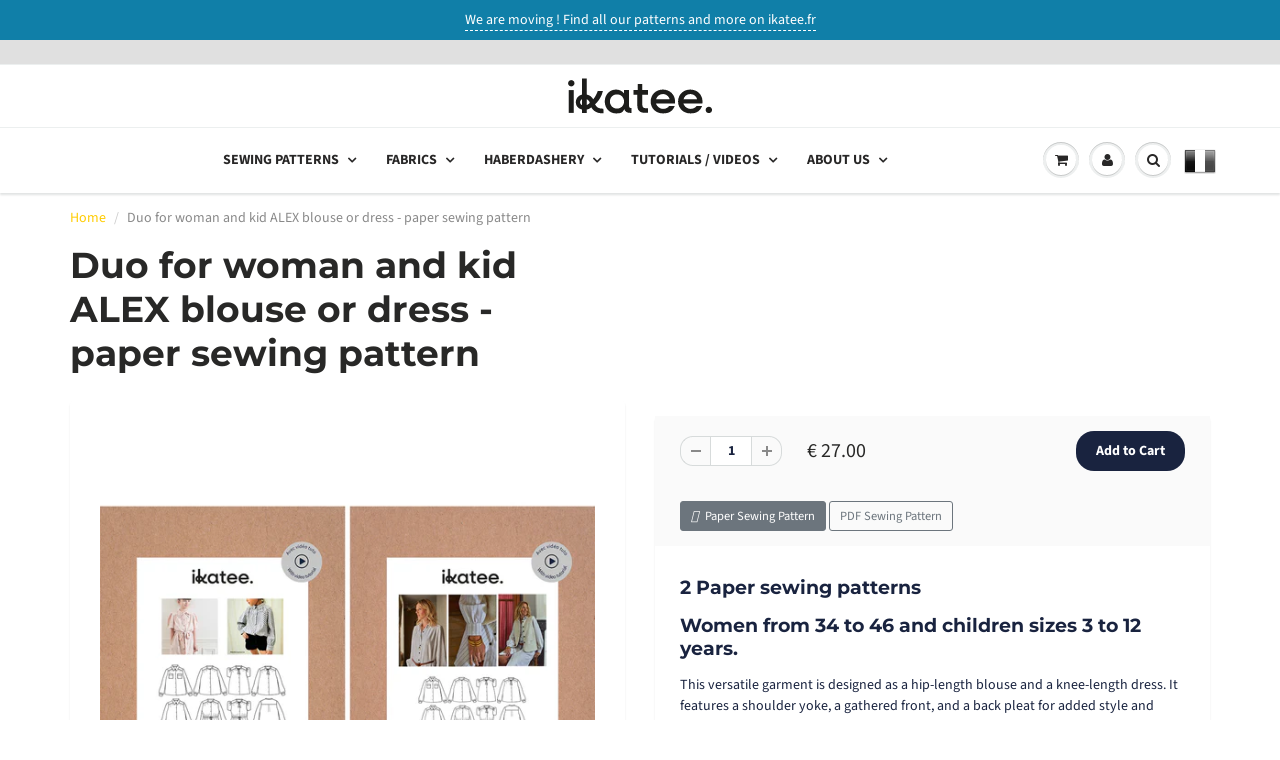

--- FILE ---
content_type: text/html; charset=utf-8
request_url: https://ikatee.com/products/duo-alex-kids-mum-blouse-or-dress-paper-sewing-pattern
body_size: 49005
content:
<!doctype html>
<html lang="en" class="noIE">
  <head>

    <!-- Basic page needs ================================================== -->
    <meta charset="utf-8">
    <meta name="viewport" content="width=device-width, initial-scale=1, maximum-scale=1">
	<!------Ajouts Cyril------>
    <meta name="p:domain_verify" content="1c5e3d6601c65c98827e254e0c238c61"/>
    <!-- Google Tag Manager -->
    <script>(function(w,d,s,l,i){w[l]=w[l]||[];w[l].push({'gtm.start':
    new Date().getTime(),event:'gtm.js'});var f=d.getElementsByTagName(s)[0],
    j=d.createElement(s),dl=l!='dataLayer'?'&l='+l:'';j.async=true;j.src=
    'https://www.googletagmanager.com/gtm.js?id='+i+dl;f.parentNode.insertBefore(j,f);
    })(window,document,'script','dataLayer','GTM-KBC9L48B');</script>
    <!-- End Google Tag Manager -->
    <!----- fin ajouts-->
    
    <!-- Title and description ================================================== -->
    <title>
      Duo for woman and kid ALEX blouse or dress - paper sewing pattern &ndash; Ikatee sewing patterns
    </title>

    
    <meta name="description" content="Blouse and dress pattern duo for women and girls. Available in sizes 3 to 12 years for girls and 34 to 46 for women, in both paper and PDF formats. Sewing level: intermediate to advanced. Projectable patterns. Video tutorial.">
    

    <!-- Helpers ================================================== -->
     <meta property="og:url" content="https://ikatee.com/products/duo-alex-kids-mum-blouse-or-dress-paper-sewing-pattern">
 <meta property="og:site_name" content="Ikatee sewing patterns">

  <meta property="og:type" content="product">
  <meta property="og:title" content="Duo for woman and kid ALEX blouse or dress - paper sewing pattern">
  
<meta property="og:image" content="http://ikatee.com/cdn/shop/files/DUOALEX17x24NEW-1_1200x1200.jpg?v=1750935087"><meta property="og:image" content="http://ikatee.com/cdn/shop/files/DESSINALEXPOURCOLLEC_02939295-f559-4982-a016-70cce3ae26f2_1200x1200.jpg?v=1750935087"><meta property="og:image" content="http://ikatee.com/cdn/shop/files/4M9A4245_9057fa9c-adf0-4c31-823d-13e87da4a933_1200x1200.jpg?v=1750935087">
<meta property="og:image:secure_url" content="https://ikatee.com/cdn/shop/files/DUOALEX17x24NEW-1_1200x1200.jpg?v=1750935087"><meta property="og:image:secure_url" content="https://ikatee.com/cdn/shop/files/DESSINALEXPOURCOLLEC_02939295-f559-4982-a016-70cce3ae26f2_1200x1200.jpg?v=1750935087"><meta property="og:image:secure_url" content="https://ikatee.com/cdn/shop/files/4M9A4245_9057fa9c-adf0-4c31-823d-13e87da4a933_1200x1200.jpg?v=1750935087">
  <meta property="og:price:amount" content="27.00">
  <meta property="og:price:currency" content="EUR">


	
  		<meta property="og:description" content="Blouse and dress pattern duo for women and girls. Available in sizes 3 to 12 years for girls and 34 to 46 for women, in both paper and PDF formats. Sewing level: intermediate to advanced. Projectable patterns. Video tutorial.">
	






<meta name="twitter:card" content="summary">

  <meta name="twitter:title" content="Duo for woman and kid ALEX blouse or dress - paper sewing pattern">
  <meta name="twitter:description" content="2 Paper sewing patterns Women from 34 to 46 and children sizes 3 to 12 years. This versatile garment is designed as a hip-length blouse and a knee-length dress. It features a shoulder yoke, a gathered front, and a back pleat for added style and comfort. The design includes two sleeve options: short puff sleeves and long gathered sleeves with a cuff and slit. There are three collar options to choose from: a classic shirt collar with a collar stand, a sophisticated stand-up collar, and an elegant bow tie collar. The garment includes integrated button plackets and offers optional chest patch pockets for added functionality. Additionally, the dress version has a slit at the bottom and side pockets, with the option to include a belt and belt loops for a more tailored fit. The duo is also available in a">
  <meta name="twitter:image" content="https://ikatee.com/cdn/shop/files/DUOALEX17x24NEW-1_800x.jpg?v=1750935087">
  <meta name="twitter:image:width" content="240">
  <meta name="twitter:image:height" content="240">


    <link rel="canonical" href="https://ikatee.com/products/duo-alex-kids-mum-blouse-or-dress-paper-sewing-pattern">
    <meta name="viewport" content="width=device-width,initial-scale=1">
    <meta name="theme-color" content="#19233f">

    
    <link rel="shortcut icon" href="//ikatee.com/cdn/shop/t/3/assets/favicon.png?v=128600895834186836321737728659" type="image/png" />
    
<style>
  @font-face {
  font-family: "Source Sans Pro";
  font-weight: 400;
  font-style: normal;
  src: url("//ikatee.com/cdn/fonts/source_sans_pro/sourcesanspro_n4.50ae3e156aed9a794db7e94c4d00984c7b66616c.woff2") format("woff2"),
       url("//ikatee.com/cdn/fonts/source_sans_pro/sourcesanspro_n4.d1662e048bd96ae7123e46600ff9744c0d84502d.woff") format("woff");
}

  @font-face {
  font-family: Montserrat;
  font-weight: 700;
  font-style: normal;
  src: url("//ikatee.com/cdn/fonts/montserrat/montserrat_n7.3c434e22befd5c18a6b4afadb1e3d77c128c7939.woff2") format("woff2"),
       url("//ikatee.com/cdn/fonts/montserrat/montserrat_n7.5d9fa6e2cae713c8fb539a9876489d86207fe957.woff") format("woff");
}

  @font-face {
  font-family: "Source Sans Pro";
  font-weight: 700;
  font-style: normal;
  src: url("//ikatee.com/cdn/fonts/source_sans_pro/sourcesanspro_n7.41cbad1715ffa6489ec3aab1c16fda6d5bdf2235.woff2") format("woff2"),
       url("//ikatee.com/cdn/fonts/source_sans_pro/sourcesanspro_n7.01173495588557d2be0eb2bb2ecdf8e4f01cf917.woff") format("woff");
}

  @font-face {
  font-family: "Source Sans Pro";
  font-weight: 400;
  font-style: italic;
  src: url("//ikatee.com/cdn/fonts/source_sans_pro/sourcesanspro_i4.130f29b9baa0095b80aea9236ca9ef6ab0069c67.woff2") format("woff2"),
       url("//ikatee.com/cdn/fonts/source_sans_pro/sourcesanspro_i4.6146c8c8ae7b8853ccbbc8b859fcf805016ee743.woff") format("woff");
}

  :root {
    
--promo-bar-bg-color: #107fa8;
--promo-bar-bg-color-H: 196;
--promo-bar-bg-color-S: 83%;
--promo-bar-bg-color-L: 36%;

    
--promo-bar-text-color: #ffffff;
--promo-bar-text-color-H: 0;
--promo-bar-text-color-S: 0%;
--promo-bar-text-color-L: 100%;

    
--header-bg-color: #ffffff;
--header-bg-color-H: 0;
--header-bg-color-S: 0%;
--header-bg-color-L: 100%;

    
--header-logo-color: #282727;
--header-logo-color-H: 0;
--header-logo-color-S: 1%;
--header-logo-color-L: 15%;

    
--header-text-color: #898989;
--header-text-color-H: 0;
--header-text-color-S: 0%;
--header-text-color-L: 54%;

    
--header-top-link-color: #898989;
--header-top-link-color-H: 0;
--header-top-link-color-S: 0%;
--header-top-link-color-L: 54%;

    
--header-border-color: #ecefef;
--header-border-color-H: 180;
--header-border-color-S: 9%;
--header-border-color-L: 93%;

    
--nav-bg-color: #ffffff;
--nav-bg-color-H: 0;
--nav-bg-color-S: 0%;
--nav-bg-color-L: 100%;

    
--nav-mobile-bg-color: #ffffff;
--nav-mobile-bg-color-H: 0;
--nav-mobile-bg-color-S: 0%;
--nav-mobile-bg-color-L: 100%;

    
--nav-text-color: #282727;
--nav-text-color-H: 0;
--nav-text-color-S: 1%;
--nav-text-color-L: 15%;

    
--nav-hover-color: #ffcc00;
--nav-hover-color-H: 48;
--nav-hover-color-S: 100%;
--nav-hover-color-L: 50%;

    
--primary-color: #19233f;
--primary-color-H: 224;
--primary-color-S: 43%;
--primary-color-L: 17%;

    
--secondary-color: #ab9f6e;
--secondary-color-H: 48;
--secondary-color-S: 27%;
--secondary-color-L: 55%;

    
--heading-text-color: #19233f;
--heading-text-color-H: 224;
--heading-text-color-S: 43%;
--heading-text-color-L: 17%;

    
--body-text-color: #19233f;
--body-text-color-H: 224;
--body-text-color-S: 43%;
--body-text-color-L: 17%;

    
--link-hover-color: #a5a4a3;
--link-hover-color-H: 30;
--link-hover-color-S: 1%;
--link-hover-color-L: 64%;

    
--button-text-color: #ffffff;
--button-text-color-H: 0;
--button-text-color-S: 0%;
--button-text-color-L: 100%;

    
--regular-price-color: #282827;
--regular-price-color-H: 60;
--regular-price-color-S: 1%;
--regular-price-color-L: 15%;

    
--compare-price-color: #cccccc;
--compare-price-color-H: 0;
--compare-price-color-S: 0%;
--compare-price-color-L: 80%;

    
--body-bg-color: #ffffff;
--body-bg-color-H: 0;
--body-bg-color-S: 0%;
--body-bg-color-L: 100%;

    
--content-heading-color: #282827;
--content-heading-color-H: 60;
--content-heading-color-S: 1%;
--content-heading-color-L: 15%;

    
--content-text-color: #898989;
--content-text-color-H: 0;
--content-text-color-S: 0%;
--content-text-color-L: 54%;

    
--content-link-color: #ffcc00;
--content-link-color-H: 48;
--content-link-color-S: 100%;
--content-link-color-L: 50%;

    
--footer-bg-color: #f2f2f2;
--footer-bg-color-H: 0;
--footer-bg-color-S: 0%;
--footer-bg-color-L: 95%;

    
--footer-heading-color: #282727;
--footer-heading-color-H: 0;
--footer-heading-color-S: 1%;
--footer-heading-color-L: 15%;

    
--footer-text-color: #9a9a9a;
--footer-text-color-H: 0;
--footer-text-color-S: 0%;
--footer-text-color-L: 60%;

    
--footer-link-color: #a5a4a3;
--footer-link-color-H: 30;
--footer-link-color-S: 1%;
--footer-link-color-L: 64%;

    
--footer-border-color: #ecefef;
--footer-border-color-H: 180;
--footer-border-color-S: 9%;
--footer-border-color-L: 93%;

    
--footer-social-color: #d7dbdb;
--footer-social-color-H: 180;
--footer-social-color-S: 5%;
--footer-social-color-L: 85%;

    --body-font: "Source Sans Pro", sans-serif;
    --body-font-style: normal;
    --body-text-weight: 400;
    --body-text-size: 14px;
    --body-text-bolder: 700;
    --heading-font: Montserrat, sans-serif;
    --heading-font-style: normal;
    --heading-font-weight: 700;
    --nav-text-weight: 900;
    --nav-text-transform: uppercase;
    --nav-text-size: 14px;
    --nav-header-text-size: 16px;
    --nav-link-text-size: 13px;
    --h1-text-size: 20px;
    --h2-text-size: 19px;
    --h3-text-size: 17px;
    --product-image-height: 200px;
    --product-image-max-height: px;
    --popup-heading-text-size: px;
    --popup-text-size: 18px;
    --select-icon-svg-path: //ikatee.com/cdn/shop/t/3/assets/ico-select.svg?v=52490308435674659801603456397;
    --bg-repeat: repeat-x;

    --home-cta-text-color: #9a9a9a;
    --home-cta-text-size: 18px;

    --home-newsletter-text-color: #ffffff;
    --home-newsletter-text-size: 18px;

    --home-video-play-icon-color: #ffffff;

    --pwd-bg-image: //ikatee.com/cdn/shop/t/3/assets/password-bg.jpg?v=18453832014055487421603456374;

    --hf-social-color: #d7dbdb;
    
    --primary-color-d-5: #12192d
  }
</style>
<link href="//ikatee.com/cdn/shop/t/3/assets/apps.css?v=56190001734508646911603456397" rel="stylesheet" type="text/css" media="all" />
    <link href="//ikatee.com/cdn/shop/t/3/assets/styles.css?v=154202759577622544141641973272" rel="stylesheet" type="text/css" media="all" />
    <link href="//ikatee.com/cdn/shop/t/3/assets/flexslider.css?v=178690793480509388931603456396" rel="stylesheet" type="text/css" media="all" />
    <link href="//ikatee.com/cdn/shop/t/3/assets/flexslider-product.css?v=39677309202238723911603456396" rel="stylesheet" type="text/css" media="all" />

    <!-- Header hook for plugins ================================================== -->
    <script>window.performance && window.performance.mark && window.performance.mark('shopify.content_for_header.start');</script><meta name="google-site-verification" content="SIktlTO6QX3bf5uhuQBRuGCL3LirRc98WkgI5cwhSmY">
<meta id="shopify-digital-wallet" name="shopify-digital-wallet" content="/12763053/digital_wallets/dialog">
<meta name="shopify-checkout-api-token" content="29c653813c444c5b4ebabc09c1030cb1">
<meta id="in-context-paypal-metadata" data-shop-id="12763053" data-venmo-supported="false" data-environment="production" data-locale="en_US" data-paypal-v4="true" data-currency="EUR">
<link rel="alternate" hreflang="x-default" href="https://ikatee.com/products/duo-alex-kids-mum-blouse-or-dress-paper-sewing-pattern">
<link rel="alternate" hreflang="en-CA" href="https://ikatee.com/en-ca/products/duo-alex-kids-mum-blouse-or-dress-paper-sewing-pattern">
<link rel="alternate" hreflang="en-GB" href="https://ikatee.com/en-gb/products/duo-alex-kids-mum-blouse-or-dress-paper-sewing-pattern">
<link rel="alternate" hreflang="nl-NL" href="https://ikatee.com/nl-nl/products/duo-alex-kids-mum-blouse-or-dress-paper-sewing-pattern">
<link rel="alternate" hreflang="en-NL" href="https://ikatee.com/en-nl/products/duo-alex-kids-mum-blouse-or-dress-paper-sewing-pattern">
<link rel="alternate" hreflang="en-AU" href="https://ikatee.com/en-au/products/duo-alex-kids-mum-blouse-or-dress-paper-sewing-pattern">
<link rel="alternate" hreflang="en-FR" href="https://ikatee.com/products/duo-alex-kids-mum-blouse-or-dress-paper-sewing-pattern">
<link rel="alternate" type="application/json+oembed" href="https://ikatee.com/products/duo-alex-kids-mum-blouse-or-dress-paper-sewing-pattern.oembed">
<script async="async" src="/checkouts/internal/preloads.js?locale=en-FR"></script>
<link rel="preconnect" href="https://shop.app" crossorigin="anonymous">
<script async="async" src="https://shop.app/checkouts/internal/preloads.js?locale=en-FR&shop_id=12763053" crossorigin="anonymous"></script>
<script id="apple-pay-shop-capabilities" type="application/json">{"shopId":12763053,"countryCode":"FR","currencyCode":"EUR","merchantCapabilities":["supports3DS"],"merchantId":"gid:\/\/shopify\/Shop\/12763053","merchantName":"Ikatee sewing patterns","requiredBillingContactFields":["postalAddress","email"],"requiredShippingContactFields":["postalAddress","email"],"shippingType":"shipping","supportedNetworks":["visa","masterCard","amex","maestro"],"total":{"type":"pending","label":"Ikatee sewing patterns","amount":"1.00"},"shopifyPaymentsEnabled":true,"supportsSubscriptions":true}</script>
<script id="shopify-features" type="application/json">{"accessToken":"29c653813c444c5b4ebabc09c1030cb1","betas":["rich-media-storefront-analytics"],"domain":"ikatee.com","predictiveSearch":true,"shopId":12763053,"locale":"en"}</script>
<script>var Shopify = Shopify || {};
Shopify.shop = "ikateeen.myshopify.com";
Shopify.locale = "en";
Shopify.currency = {"active":"EUR","rate":"1.0"};
Shopify.country = "FR";
Shopify.theme = {"name":"showtime6","id":83549421634,"schema_name":"ShowTime","schema_version":"6.4","theme_store_id":null,"role":"main"};
Shopify.theme.handle = "null";
Shopify.theme.style = {"id":null,"handle":null};
Shopify.cdnHost = "ikatee.com/cdn";
Shopify.routes = Shopify.routes || {};
Shopify.routes.root = "/";</script>
<script type="module">!function(o){(o.Shopify=o.Shopify||{}).modules=!0}(window);</script>
<script>!function(o){function n(){var o=[];function n(){o.push(Array.prototype.slice.apply(arguments))}return n.q=o,n}var t=o.Shopify=o.Shopify||{};t.loadFeatures=n(),t.autoloadFeatures=n()}(window);</script>
<script>
  window.ShopifyPay = window.ShopifyPay || {};
  window.ShopifyPay.apiHost = "shop.app\/pay";
  window.ShopifyPay.redirectState = null;
</script>
<script id="shop-js-analytics" type="application/json">{"pageType":"product"}</script>
<script defer="defer" async type="module" src="//ikatee.com/cdn/shopifycloud/shop-js/modules/v2/client.init-shop-cart-sync_BT-GjEfc.en.esm.js"></script>
<script defer="defer" async type="module" src="//ikatee.com/cdn/shopifycloud/shop-js/modules/v2/chunk.common_D58fp_Oc.esm.js"></script>
<script defer="defer" async type="module" src="//ikatee.com/cdn/shopifycloud/shop-js/modules/v2/chunk.modal_xMitdFEc.esm.js"></script>
<script type="module">
  await import("//ikatee.com/cdn/shopifycloud/shop-js/modules/v2/client.init-shop-cart-sync_BT-GjEfc.en.esm.js");
await import("//ikatee.com/cdn/shopifycloud/shop-js/modules/v2/chunk.common_D58fp_Oc.esm.js");
await import("//ikatee.com/cdn/shopifycloud/shop-js/modules/v2/chunk.modal_xMitdFEc.esm.js");

  window.Shopify.SignInWithShop?.initShopCartSync?.({"fedCMEnabled":true,"windoidEnabled":true});

</script>
<script>
  window.Shopify = window.Shopify || {};
  if (!window.Shopify.featureAssets) window.Shopify.featureAssets = {};
  window.Shopify.featureAssets['shop-js'] = {"shop-cart-sync":["modules/v2/client.shop-cart-sync_DZOKe7Ll.en.esm.js","modules/v2/chunk.common_D58fp_Oc.esm.js","modules/v2/chunk.modal_xMitdFEc.esm.js"],"init-fed-cm":["modules/v2/client.init-fed-cm_B6oLuCjv.en.esm.js","modules/v2/chunk.common_D58fp_Oc.esm.js","modules/v2/chunk.modal_xMitdFEc.esm.js"],"shop-cash-offers":["modules/v2/client.shop-cash-offers_D2sdYoxE.en.esm.js","modules/v2/chunk.common_D58fp_Oc.esm.js","modules/v2/chunk.modal_xMitdFEc.esm.js"],"shop-login-button":["modules/v2/client.shop-login-button_QeVjl5Y3.en.esm.js","modules/v2/chunk.common_D58fp_Oc.esm.js","modules/v2/chunk.modal_xMitdFEc.esm.js"],"pay-button":["modules/v2/client.pay-button_DXTOsIq6.en.esm.js","modules/v2/chunk.common_D58fp_Oc.esm.js","modules/v2/chunk.modal_xMitdFEc.esm.js"],"shop-button":["modules/v2/client.shop-button_DQZHx9pm.en.esm.js","modules/v2/chunk.common_D58fp_Oc.esm.js","modules/v2/chunk.modal_xMitdFEc.esm.js"],"avatar":["modules/v2/client.avatar_BTnouDA3.en.esm.js"],"init-windoid":["modules/v2/client.init-windoid_CR1B-cfM.en.esm.js","modules/v2/chunk.common_D58fp_Oc.esm.js","modules/v2/chunk.modal_xMitdFEc.esm.js"],"init-shop-for-new-customer-accounts":["modules/v2/client.init-shop-for-new-customer-accounts_C_vY_xzh.en.esm.js","modules/v2/client.shop-login-button_QeVjl5Y3.en.esm.js","modules/v2/chunk.common_D58fp_Oc.esm.js","modules/v2/chunk.modal_xMitdFEc.esm.js"],"init-shop-email-lookup-coordinator":["modules/v2/client.init-shop-email-lookup-coordinator_BI7n9ZSv.en.esm.js","modules/v2/chunk.common_D58fp_Oc.esm.js","modules/v2/chunk.modal_xMitdFEc.esm.js"],"init-shop-cart-sync":["modules/v2/client.init-shop-cart-sync_BT-GjEfc.en.esm.js","modules/v2/chunk.common_D58fp_Oc.esm.js","modules/v2/chunk.modal_xMitdFEc.esm.js"],"shop-toast-manager":["modules/v2/client.shop-toast-manager_DiYdP3xc.en.esm.js","modules/v2/chunk.common_D58fp_Oc.esm.js","modules/v2/chunk.modal_xMitdFEc.esm.js"],"init-customer-accounts":["modules/v2/client.init-customer-accounts_D9ZNqS-Q.en.esm.js","modules/v2/client.shop-login-button_QeVjl5Y3.en.esm.js","modules/v2/chunk.common_D58fp_Oc.esm.js","modules/v2/chunk.modal_xMitdFEc.esm.js"],"init-customer-accounts-sign-up":["modules/v2/client.init-customer-accounts-sign-up_iGw4briv.en.esm.js","modules/v2/client.shop-login-button_QeVjl5Y3.en.esm.js","modules/v2/chunk.common_D58fp_Oc.esm.js","modules/v2/chunk.modal_xMitdFEc.esm.js"],"shop-follow-button":["modules/v2/client.shop-follow-button_CqMgW2wH.en.esm.js","modules/v2/chunk.common_D58fp_Oc.esm.js","modules/v2/chunk.modal_xMitdFEc.esm.js"],"checkout-modal":["modules/v2/client.checkout-modal_xHeaAweL.en.esm.js","modules/v2/chunk.common_D58fp_Oc.esm.js","modules/v2/chunk.modal_xMitdFEc.esm.js"],"shop-login":["modules/v2/client.shop-login_D91U-Q7h.en.esm.js","modules/v2/chunk.common_D58fp_Oc.esm.js","modules/v2/chunk.modal_xMitdFEc.esm.js"],"lead-capture":["modules/v2/client.lead-capture_BJmE1dJe.en.esm.js","modules/v2/chunk.common_D58fp_Oc.esm.js","modules/v2/chunk.modal_xMitdFEc.esm.js"],"payment-terms":["modules/v2/client.payment-terms_Ci9AEqFq.en.esm.js","modules/v2/chunk.common_D58fp_Oc.esm.js","modules/v2/chunk.modal_xMitdFEc.esm.js"]};
</script>
<script>(function() {
  var isLoaded = false;
  function asyncLoad() {
    if (isLoaded) return;
    isLoaded = true;
    var urls = ["https:\/\/chimpstatic.com\/mcjs-connected\/js\/users\/485a433edf20d26b66155e940\/9df00af7072745974a6d8af42.js?shop=ikateeen.myshopify.com","https:\/\/load.csell.co\/assets\/js\/cross-sell.js?shop=ikateeen.myshopify.com","https:\/\/load.csell.co\/assets\/v2\/js\/core\/xsell.js?shop=ikateeen.myshopify.com","https:\/\/lac.sfapp.magefan.top\/js\/scripttags\/assistance\/init.js?shop=ikateeen.myshopify.com"];
    for (var i = 0; i < urls.length; i++) {
      var s = document.createElement('script');
      s.type = 'text/javascript';
      s.async = true;
      s.src = urls[i];
      var x = document.getElementsByTagName('script')[0];
      x.parentNode.insertBefore(s, x);
    }
  };
  if(window.attachEvent) {
    window.attachEvent('onload', asyncLoad);
  } else {
    window.addEventListener('load', asyncLoad, false);
  }
})();</script>
<script id="__st">var __st={"a":12763053,"offset":3600,"reqid":"33911b63-3f7f-445b-b9b7-3f3587fc5839-1769039210","pageurl":"ikatee.com\/products\/duo-alex-kids-mum-blouse-or-dress-paper-sewing-pattern","u":"8226619247bc","p":"product","rtyp":"product","rid":9023460049241};</script>
<script>window.ShopifyPaypalV4VisibilityTracking = true;</script>
<script id="captcha-bootstrap">!function(){'use strict';const t='contact',e='account',n='new_comment',o=[[t,t],['blogs',n],['comments',n],[t,'customer']],c=[[e,'customer_login'],[e,'guest_login'],[e,'recover_customer_password'],[e,'create_customer']],r=t=>t.map((([t,e])=>`form[action*='/${t}']:not([data-nocaptcha='true']) input[name='form_type'][value='${e}']`)).join(','),a=t=>()=>t?[...document.querySelectorAll(t)].map((t=>t.form)):[];function s(){const t=[...o],e=r(t);return a(e)}const i='password',u='form_key',d=['recaptcha-v3-token','g-recaptcha-response','h-captcha-response',i],f=()=>{try{return window.sessionStorage}catch{return}},m='__shopify_v',_=t=>t.elements[u];function p(t,e,n=!1){try{const o=window.sessionStorage,c=JSON.parse(o.getItem(e)),{data:r}=function(t){const{data:e,action:n}=t;return t[m]||n?{data:e,action:n}:{data:t,action:n}}(c);for(const[e,n]of Object.entries(r))t.elements[e]&&(t.elements[e].value=n);n&&o.removeItem(e)}catch(o){console.error('form repopulation failed',{error:o})}}const l='form_type',E='cptcha';function T(t){t.dataset[E]=!0}const w=window,h=w.document,L='Shopify',v='ce_forms',y='captcha';let A=!1;((t,e)=>{const n=(g='f06e6c50-85a8-45c8-87d0-21a2b65856fe',I='https://cdn.shopify.com/shopifycloud/storefront-forms-hcaptcha/ce_storefront_forms_captcha_hcaptcha.v1.5.2.iife.js',D={infoText:'Protected by hCaptcha',privacyText:'Privacy',termsText:'Terms'},(t,e,n)=>{const o=w[L][v],c=o.bindForm;if(c)return c(t,g,e,D).then(n);var r;o.q.push([[t,g,e,D],n]),r=I,A||(h.body.append(Object.assign(h.createElement('script'),{id:'captcha-provider',async:!0,src:r})),A=!0)});var g,I,D;w[L]=w[L]||{},w[L][v]=w[L][v]||{},w[L][v].q=[],w[L][y]=w[L][y]||{},w[L][y].protect=function(t,e){n(t,void 0,e),T(t)},Object.freeze(w[L][y]),function(t,e,n,w,h,L){const[v,y,A,g]=function(t,e,n){const i=e?o:[],u=t?c:[],d=[...i,...u],f=r(d),m=r(i),_=r(d.filter((([t,e])=>n.includes(e))));return[a(f),a(m),a(_),s()]}(w,h,L),I=t=>{const e=t.target;return e instanceof HTMLFormElement?e:e&&e.form},D=t=>v().includes(t);t.addEventListener('submit',(t=>{const e=I(t);if(!e)return;const n=D(e)&&!e.dataset.hcaptchaBound&&!e.dataset.recaptchaBound,o=_(e),c=g().includes(e)&&(!o||!o.value);(n||c)&&t.preventDefault(),c&&!n&&(function(t){try{if(!f())return;!function(t){const e=f();if(!e)return;const n=_(t);if(!n)return;const o=n.value;o&&e.removeItem(o)}(t);const e=Array.from(Array(32),(()=>Math.random().toString(36)[2])).join('');!function(t,e){_(t)||t.append(Object.assign(document.createElement('input'),{type:'hidden',name:u})),t.elements[u].value=e}(t,e),function(t,e){const n=f();if(!n)return;const o=[...t.querySelectorAll(`input[type='${i}']`)].map((({name:t})=>t)),c=[...d,...o],r={};for(const[a,s]of new FormData(t).entries())c.includes(a)||(r[a]=s);n.setItem(e,JSON.stringify({[m]:1,action:t.action,data:r}))}(t,e)}catch(e){console.error('failed to persist form',e)}}(e),e.submit())}));const S=(t,e)=>{t&&!t.dataset[E]&&(n(t,e.some((e=>e===t))),T(t))};for(const o of['focusin','change'])t.addEventListener(o,(t=>{const e=I(t);D(e)&&S(e,y())}));const B=e.get('form_key'),M=e.get(l),P=B&&M;t.addEventListener('DOMContentLoaded',(()=>{const t=y();if(P)for(const e of t)e.elements[l].value===M&&p(e,B);[...new Set([...A(),...v().filter((t=>'true'===t.dataset.shopifyCaptcha))])].forEach((e=>S(e,t)))}))}(h,new URLSearchParams(w.location.search),n,t,e,['guest_login'])})(!0,!0)}();</script>
<script integrity="sha256-4kQ18oKyAcykRKYeNunJcIwy7WH5gtpwJnB7kiuLZ1E=" data-source-attribution="shopify.loadfeatures" defer="defer" src="//ikatee.com/cdn/shopifycloud/storefront/assets/storefront/load_feature-a0a9edcb.js" crossorigin="anonymous"></script>
<script crossorigin="anonymous" defer="defer" src="//ikatee.com/cdn/shopifycloud/storefront/assets/shopify_pay/storefront-65b4c6d7.js?v=20250812"></script>
<script data-source-attribution="shopify.dynamic_checkout.dynamic.init">var Shopify=Shopify||{};Shopify.PaymentButton=Shopify.PaymentButton||{isStorefrontPortableWallets:!0,init:function(){window.Shopify.PaymentButton.init=function(){};var t=document.createElement("script");t.src="https://ikatee.com/cdn/shopifycloud/portable-wallets/latest/portable-wallets.en.js",t.type="module",document.head.appendChild(t)}};
</script>
<script data-source-attribution="shopify.dynamic_checkout.buyer_consent">
  function portableWalletsHideBuyerConsent(e){var t=document.getElementById("shopify-buyer-consent"),n=document.getElementById("shopify-subscription-policy-button");t&&n&&(t.classList.add("hidden"),t.setAttribute("aria-hidden","true"),n.removeEventListener("click",e))}function portableWalletsShowBuyerConsent(e){var t=document.getElementById("shopify-buyer-consent"),n=document.getElementById("shopify-subscription-policy-button");t&&n&&(t.classList.remove("hidden"),t.removeAttribute("aria-hidden"),n.addEventListener("click",e))}window.Shopify?.PaymentButton&&(window.Shopify.PaymentButton.hideBuyerConsent=portableWalletsHideBuyerConsent,window.Shopify.PaymentButton.showBuyerConsent=portableWalletsShowBuyerConsent);
</script>
<script data-source-attribution="shopify.dynamic_checkout.cart.bootstrap">document.addEventListener("DOMContentLoaded",(function(){function t(){return document.querySelector("shopify-accelerated-checkout-cart, shopify-accelerated-checkout")}if(t())Shopify.PaymentButton.init();else{new MutationObserver((function(e,n){t()&&(Shopify.PaymentButton.init(),n.disconnect())})).observe(document.body,{childList:!0,subtree:!0})}}));
</script>
<script id='scb4127' type='text/javascript' async='' src='https://ikatee.com/cdn/shopifycloud/privacy-banner/storefront-banner.js'></script><link id="shopify-accelerated-checkout-styles" rel="stylesheet" media="screen" href="https://ikatee.com/cdn/shopifycloud/portable-wallets/latest/accelerated-checkout-backwards-compat.css" crossorigin="anonymous">
<style id="shopify-accelerated-checkout-cart">
        #shopify-buyer-consent {
  margin-top: 1em;
  display: inline-block;
  width: 100%;
}

#shopify-buyer-consent.hidden {
  display: none;
}

#shopify-subscription-policy-button {
  background: none;
  border: none;
  padding: 0;
  text-decoration: underline;
  font-size: inherit;
  cursor: pointer;
}

#shopify-subscription-policy-button::before {
  box-shadow: none;
}

      </style>

<script>window.performance && window.performance.mark && window.performance.mark('shopify.content_for_header.end');</script>

    <!--[if lt IE 9]>
    <script src="//html5shiv.googlecode.com/svn/trunk/html5.js" type="text/javascript"></script>
    <![endif]-->

    

    <script src="//ikatee.com/cdn/shop/t/3/assets/jquery.js?v=78709463717072406171603642266" type="text/javascript"></script>

    <script src="//ikatee.com/cdn/shop/t/3/assets/lazysizes.js?v=68441465964607740661603456372" async="async"></script>

    <!-- Theme Global App JS ================================================== -->
    <script>
      window.themeInfo = {name: "ShowTime"}
      var app = app || {
        data:{
          template:"product",
          money_format: "€ {{amount}}"
        }
      }

    </script>
    <noscript>
  <style>
    .article_img_block > figure > img:nth-child(2), 
    .catalog_c .collection-box > img:nth-child(2),
    .gallery_container  .box > figure > img:nth-child(2),
    .image_with_text_container .box > figure > img:nth-child(2),
    .collection-list-row .box_1 > a > img:nth-child(2),
    .featured-products .product-image > a > img:nth-child(2){
      display: none !important
    }
  </style>
</noscript>

    <!------Ajouts Cyril------>
    <script src="https://kit.fontawesome.com/2d21904ad5.js" crossorigin="anonymous"></script>
    <meta name="p:domain_verify" content="1c5e3d6601c65c98827e254e0c238c61"/>
    <meta name="ahrefs-site-verification" content="b19583d906d97cb572df8a17a5e62edcc8ee3cb56387d159c242941b0381c7db">
    <!----- fin ajouts-->

 
  
  <!-- BEGIN app block: shopify://apps/doofinder-search-discovery/blocks/doofinder-script/1abc6bc6-ff36-4a37-9034-effae4a47cf6 -->
  <script>
    (function(w, k) {w[k] = window[k] || function () { (window[k].q = window[k].q || []).push(arguments) }})(window, "doofinderApp")
    var dfKvCustomerEmail = "";

    doofinderApp("config", "currency", Shopify.currency.active);
    doofinderApp("config", "language", Shopify.locale);
    var context = Shopify.country;
    
    doofinderApp("config", "priceName", context);
    localStorage.setItem("shopify-language", Shopify.locale);

    doofinderApp("init", "layer", {
      params:{
        "":{
          exclude: {
            not_published_in: [context]
          }
        },
        "product":{
          exclude: {
            not_published_in: [context]
          }
        }
      }
    });
  </script>

  <script src="https://eu1-config.doofinder.com/2.x/f16480b7-41d8-4c54-a826-2c0b30b9c3c2.js" async></script>



<!-- END app block --><!-- BEGIN app block: shopify://apps/judge-me-reviews/blocks/judgeme_core/61ccd3b1-a9f2-4160-9fe9-4fec8413e5d8 --><!-- Start of Judge.me Core -->






<link rel="dns-prefetch" href="https://cdnwidget.judge.me">
<link rel="dns-prefetch" href="https://cdn.judge.me">
<link rel="dns-prefetch" href="https://cdn1.judge.me">
<link rel="dns-prefetch" href="https://api.judge.me">

<script data-cfasync='false' class='jdgm-settings-script'>window.jdgmSettings={"pagination":5,"disable_web_reviews":false,"badge_no_review_text":"No reviews","badge_n_reviews_text":"{{ n }} review/reviews","badge_star_color":"#FFCD00","hide_badge_preview_if_no_reviews":true,"badge_hide_text":false,"enforce_center_preview_badge":false,"widget_title":"Customer Reviews","widget_open_form_text":"Write a review","widget_close_form_text":"Cancel review","widget_refresh_page_text":"Refresh page","widget_summary_text":"Based on {{ number_of_reviews }} review/reviews","widget_no_review_text":"Be the first to write a review","widget_name_field_text":"Display name","widget_verified_name_field_text":"Verified Name (public)","widget_name_placeholder_text":"Display name","widget_required_field_error_text":"This field is required.","widget_email_field_text":"Email address","widget_verified_email_field_text":"Verified Email (private, can not be edited)","widget_email_placeholder_text":"Your email address","widget_email_field_error_text":"Please enter a valid email address.","widget_rating_field_text":"Rating","widget_review_title_field_text":"Review Title","widget_review_title_placeholder_text":"Give your review a title","widget_review_body_field_text":"Review content","widget_review_body_placeholder_text":"Start writing here...","widget_pictures_field_text":"Picture/Video (optional)","widget_submit_review_text":"Submit Review","widget_submit_verified_review_text":"Submit Verified Review","widget_submit_success_msg_with_auto_publish":"Thank you! Please refresh the page in a few moments to see your review. You can remove or edit your review by logging into \u003ca href='https://judge.me/login' target='_blank' rel='nofollow noopener'\u003eJudge.me\u003c/a\u003e","widget_submit_success_msg_no_auto_publish":"Thank you! Your review will be published as soon as it is approved by the shop admin. You can remove or edit your review by logging into \u003ca href='https://judge.me/login' target='_blank' rel='nofollow noopener'\u003eJudge.me\u003c/a\u003e","widget_show_default_reviews_out_of_total_text":"Showing {{ n_reviews_shown }} out of {{ n_reviews }} reviews.","widget_show_all_link_text":"Show all","widget_show_less_link_text":"Show less","widget_author_said_text":"{{ reviewer_name }} said:","widget_days_text":"{{ n }} days ago","widget_weeks_text":"{{ n }} week/weeks ago","widget_months_text":"{{ n }} month/months ago","widget_years_text":"{{ n }} year/years ago","widget_yesterday_text":"Yesterday","widget_today_text":"Today","widget_replied_text":"\u003e\u003e {{ shop_name }} replied:","widget_read_more_text":"Read more","widget_reviewer_name_as_initial":"","widget_rating_filter_color":"#fbcd0a","widget_rating_filter_see_all_text":"See all reviews","widget_sorting_most_recent_text":"Most Recent","widget_sorting_highest_rating_text":"Highest Rating","widget_sorting_lowest_rating_text":"Lowest Rating","widget_sorting_with_pictures_text":"Only Pictures","widget_sorting_most_helpful_text":"Most Helpful","widget_open_question_form_text":"Ask a question","widget_reviews_subtab_text":"Reviews","widget_questions_subtab_text":"Questions","widget_question_label_text":"Question","widget_answer_label_text":"Answer","widget_question_placeholder_text":"Write your question here","widget_submit_question_text":"Submit Question","widget_question_submit_success_text":"Thank you for your question! We will notify you once it gets answered.","widget_star_color":"#FFCD00","verified_badge_text":"Verified","verified_badge_bg_color":"","verified_badge_text_color":"","verified_badge_placement":"left-of-reviewer-name","widget_review_max_height":"","widget_hide_border":false,"widget_social_share":false,"widget_thumb":false,"widget_review_location_show":false,"widget_location_format":"","all_reviews_include_out_of_store_products":true,"all_reviews_out_of_store_text":"(out of store)","all_reviews_pagination":100,"all_reviews_product_name_prefix_text":"about","enable_review_pictures":true,"enable_question_anwser":false,"widget_theme":"default","review_date_format":"mm/dd/yyyy","default_sort_method":"most-recent","widget_product_reviews_subtab_text":"Product Reviews","widget_shop_reviews_subtab_text":"Shop Reviews","widget_other_products_reviews_text":"Reviews for other products","widget_store_reviews_subtab_text":"Store reviews","widget_no_store_reviews_text":"This store hasn't received any reviews yet","widget_web_restriction_product_reviews_text":"This product hasn't received any reviews yet","widget_no_items_text":"No items found","widget_show_more_text":"Show more","widget_write_a_store_review_text":"Write a Store Review","widget_other_languages_heading":"Reviews in Other Languages","widget_translate_review_text":"Translate review to {{ language }}","widget_translating_review_text":"Translating...","widget_show_original_translation_text":"Show original ({{ language }})","widget_translate_review_failed_text":"Review couldn't be translated.","widget_translate_review_retry_text":"Retry","widget_translate_review_try_again_later_text":"Try again later","show_product_url_for_grouped_product":false,"widget_sorting_pictures_first_text":"Pictures First","show_pictures_on_all_rev_page_mobile":false,"show_pictures_on_all_rev_page_desktop":false,"floating_tab_hide_mobile_install_preference":false,"floating_tab_button_name":"★ Reviews","floating_tab_title":"Let customers speak for us","floating_tab_button_color":"","floating_tab_button_background_color":"","floating_tab_url":"","floating_tab_url_enabled":false,"floating_tab_tab_style":"text","all_reviews_text_badge_text":"Customers rate us {{ shop.metafields.judgeme.all_reviews_rating | round: 1 }}/5 based on {{ shop.metafields.judgeme.all_reviews_count }} reviews.","all_reviews_text_badge_text_branded_style":"{{ shop.metafields.judgeme.all_reviews_rating | round: 1 }} out of 5 stars based on {{ shop.metafields.judgeme.all_reviews_count }} reviews","is_all_reviews_text_badge_a_link":false,"show_stars_for_all_reviews_text_badge":false,"all_reviews_text_badge_url":"","all_reviews_text_style":"branded","all_reviews_text_color_style":"judgeme_brand_color","all_reviews_text_color":"#108474","all_reviews_text_show_jm_brand":true,"featured_carousel_show_header":true,"featured_carousel_title":"Let customers speak for us","testimonials_carousel_title":"Customers are saying","videos_carousel_title":"Real customer stories","cards_carousel_title":"Customers are saying","featured_carousel_count_text":"from {{ n }} reviews","featured_carousel_add_link_to_all_reviews_page":false,"featured_carousel_url":"","featured_carousel_show_images":true,"featured_carousel_autoslide_interval":5,"featured_carousel_arrows_on_the_sides":false,"featured_carousel_height":250,"featured_carousel_width":80,"featured_carousel_image_size":0,"featured_carousel_image_height":250,"featured_carousel_arrow_color":"#eeeeee","verified_count_badge_style":"branded","verified_count_badge_orientation":"horizontal","verified_count_badge_color_style":"judgeme_brand_color","verified_count_badge_color":"#108474","is_verified_count_badge_a_link":false,"verified_count_badge_url":"","verified_count_badge_show_jm_brand":true,"widget_rating_preset_default":5,"widget_first_sub_tab":"product-reviews","widget_show_histogram":true,"widget_histogram_use_custom_color":false,"widget_pagination_use_custom_color":false,"widget_star_use_custom_color":false,"widget_verified_badge_use_custom_color":false,"widget_write_review_use_custom_color":false,"picture_reminder_submit_button":"Upload Pictures","enable_review_videos":false,"mute_video_by_default":false,"widget_sorting_videos_first_text":"Videos First","widget_review_pending_text":"Pending","featured_carousel_items_for_large_screen":3,"social_share_options_order":"Facebook,Twitter","remove_microdata_snippet":false,"disable_json_ld":false,"enable_json_ld_products":false,"preview_badge_show_question_text":false,"preview_badge_no_question_text":"No questions","preview_badge_n_question_text":"{{ number_of_questions }} question/questions","qa_badge_show_icon":false,"qa_badge_position":"same-row","remove_judgeme_branding":false,"widget_add_search_bar":false,"widget_search_bar_placeholder":"Search","widget_sorting_verified_only_text":"Verified only","featured_carousel_theme":"default","featured_carousel_show_rating":true,"featured_carousel_show_title":true,"featured_carousel_show_body":true,"featured_carousel_show_date":false,"featured_carousel_show_reviewer":true,"featured_carousel_show_product":false,"featured_carousel_header_background_color":"#108474","featured_carousel_header_text_color":"#ffffff","featured_carousel_name_product_separator":"reviewed","featured_carousel_full_star_background":"#108474","featured_carousel_empty_star_background":"#dadada","featured_carousel_vertical_theme_background":"#f9fafb","featured_carousel_verified_badge_enable":true,"featured_carousel_verified_badge_color":"#108474","featured_carousel_border_style":"round","featured_carousel_review_line_length_limit":3,"featured_carousel_more_reviews_button_text":"Read more reviews","featured_carousel_view_product_button_text":"View product","all_reviews_page_load_reviews_on":"scroll","all_reviews_page_load_more_text":"Load More Reviews","disable_fb_tab_reviews":false,"enable_ajax_cdn_cache":false,"widget_advanced_speed_features":5,"widget_public_name_text":"displayed publicly like","default_reviewer_name":"John Smith","default_reviewer_name_has_non_latin":true,"widget_reviewer_anonymous":"Anonymous","medals_widget_title":"Judge.me Review Medals","medals_widget_background_color":"#f9fafb","medals_widget_position":"footer_all_pages","medals_widget_border_color":"#f9fafb","medals_widget_verified_text_position":"left","medals_widget_use_monochromatic_version":false,"medals_widget_elements_color":"#108474","show_reviewer_avatar":true,"widget_invalid_yt_video_url_error_text":"Not a YouTube video URL","widget_max_length_field_error_text":"Please enter no more than {0} characters.","widget_show_country_flag":false,"widget_show_collected_via_shop_app":true,"widget_verified_by_shop_badge_style":"light","widget_verified_by_shop_text":"Verified by Shop","widget_show_photo_gallery":false,"widget_load_with_code_splitting":true,"widget_ugc_install_preference":false,"widget_ugc_title":"Made by us, Shared by you","widget_ugc_subtitle":"Tag us to see your picture featured in our page","widget_ugc_arrows_color":"#ffffff","widget_ugc_primary_button_text":"Buy Now","widget_ugc_primary_button_background_color":"#108474","widget_ugc_primary_button_text_color":"#ffffff","widget_ugc_primary_button_border_width":"0","widget_ugc_primary_button_border_style":"none","widget_ugc_primary_button_border_color":"#108474","widget_ugc_primary_button_border_radius":"25","widget_ugc_secondary_button_text":"Load More","widget_ugc_secondary_button_background_color":"#ffffff","widget_ugc_secondary_button_text_color":"#108474","widget_ugc_secondary_button_border_width":"2","widget_ugc_secondary_button_border_style":"solid","widget_ugc_secondary_button_border_color":"#108474","widget_ugc_secondary_button_border_radius":"25","widget_ugc_reviews_button_text":"View Reviews","widget_ugc_reviews_button_background_color":"#ffffff","widget_ugc_reviews_button_text_color":"#108474","widget_ugc_reviews_button_border_width":"2","widget_ugc_reviews_button_border_style":"solid","widget_ugc_reviews_button_border_color":"#108474","widget_ugc_reviews_button_border_radius":"25","widget_ugc_reviews_button_link_to":"judgeme-reviews-page","widget_ugc_show_post_date":true,"widget_ugc_max_width":"800","widget_rating_metafield_value_type":true,"widget_primary_color":"#5A6268","widget_enable_secondary_color":false,"widget_secondary_color":"#edf5f5","widget_summary_average_rating_text":"{{ average_rating }} out of 5","widget_media_grid_title":"Customer photos \u0026 videos","widget_media_grid_see_more_text":"See more","widget_round_style":false,"widget_show_product_medals":true,"widget_verified_by_judgeme_text":"Verified by Judge.me","widget_show_store_medals":true,"widget_verified_by_judgeme_text_in_store_medals":"Verified by Judge.me","widget_media_field_exceed_quantity_message":"Sorry, we can only accept {{ max_media }} for one review.","widget_media_field_exceed_limit_message":"{{ file_name }} is too large, please select a {{ media_type }} less than {{ size_limit }}MB.","widget_review_submitted_text":"Review Submitted!","widget_question_submitted_text":"Question Submitted!","widget_close_form_text_question":"Cancel","widget_write_your_answer_here_text":"Write your answer here","widget_enabled_branded_link":true,"widget_show_collected_by_judgeme":true,"widget_reviewer_name_color":"","widget_write_review_text_color":"","widget_write_review_bg_color":"","widget_collected_by_judgeme_text":"collected by Judge.me","widget_pagination_type":"standard","widget_load_more_text":"Load More","widget_load_more_color":"#108474","widget_full_review_text":"Full Review","widget_read_more_reviews_text":"Read More Reviews","widget_read_questions_text":"Read Questions","widget_questions_and_answers_text":"Questions \u0026 Answers","widget_verified_by_text":"Verified by","widget_verified_text":"Verified","widget_number_of_reviews_text":"{{ number_of_reviews }} reviews","widget_back_button_text":"Back","widget_next_button_text":"Next","widget_custom_forms_filter_button":"Filters","custom_forms_style":"horizontal","widget_show_review_information":false,"how_reviews_are_collected":"How reviews are collected?","widget_show_review_keywords":false,"widget_gdpr_statement":"How we use your data: We'll only contact you about the review you left, and only if necessary. By submitting your review, you agree to Judge.me's \u003ca href='https://judge.me/terms' target='_blank' rel='nofollow noopener'\u003eterms\u003c/a\u003e, \u003ca href='https://judge.me/privacy' target='_blank' rel='nofollow noopener'\u003eprivacy\u003c/a\u003e and \u003ca href='https://judge.me/content-policy' target='_blank' rel='nofollow noopener'\u003econtent\u003c/a\u003e policies.","widget_multilingual_sorting_enabled":false,"widget_translate_review_content_enabled":false,"widget_translate_review_content_method":"manual","popup_widget_review_selection":"automatically_with_pictures","popup_widget_round_border_style":true,"popup_widget_show_title":true,"popup_widget_show_body":true,"popup_widget_show_reviewer":false,"popup_widget_show_product":true,"popup_widget_show_pictures":true,"popup_widget_use_review_picture":true,"popup_widget_show_on_home_page":true,"popup_widget_show_on_product_page":true,"popup_widget_show_on_collection_page":true,"popup_widget_show_on_cart_page":true,"popup_widget_position":"bottom_left","popup_widget_first_review_delay":5,"popup_widget_duration":5,"popup_widget_interval":5,"popup_widget_review_count":5,"popup_widget_hide_on_mobile":true,"review_snippet_widget_round_border_style":true,"review_snippet_widget_card_color":"#FFFFFF","review_snippet_widget_slider_arrows_background_color":"#FFFFFF","review_snippet_widget_slider_arrows_color":"#000000","review_snippet_widget_star_color":"#108474","show_product_variant":false,"all_reviews_product_variant_label_text":"Variant: ","widget_show_verified_branding":true,"widget_ai_summary_title":"Customers say","widget_ai_summary_disclaimer":"AI-powered review summary based on recent customer reviews","widget_show_ai_summary":false,"widget_show_ai_summary_bg":false,"widget_show_review_title_input":true,"redirect_reviewers_invited_via_email":"external_form","request_store_review_after_product_review":false,"request_review_other_products_in_order":false,"review_form_color_scheme":"default","review_form_corner_style":"square","review_form_star_color":{},"review_form_text_color":"#333333","review_form_background_color":"#ffffff","review_form_field_background_color":"#fafafa","review_form_button_color":{},"review_form_button_text_color":"#ffffff","review_form_modal_overlay_color":"#000000","review_content_screen_title_text":"How would you rate this product?","review_content_introduction_text":"We would love it if you would share a bit about your experience.","store_review_form_title_text":"How would you rate this store?","store_review_form_introduction_text":"We would love it if you would share a bit about your experience.","show_review_guidance_text":true,"one_star_review_guidance_text":"Poor","five_star_review_guidance_text":"Great","customer_information_screen_title_text":"About you","customer_information_introduction_text":"Please tell us more about you.","custom_questions_screen_title_text":"Your experience in more detail","custom_questions_introduction_text":"Here are a few questions to help us understand more about your experience.","review_submitted_screen_title_text":"Thanks for your review!","review_submitted_screen_thank_you_text":"We are processing it and it will appear on the store soon.","review_submitted_screen_email_verification_text":"Please confirm your email by clicking the link we just sent you. This helps us keep reviews authentic.","review_submitted_request_store_review_text":"Would you like to share your experience of shopping with us?","review_submitted_review_other_products_text":"Would you like to review these products?","store_review_screen_title_text":"Would you like to share your experience of shopping with us?","store_review_introduction_text":"We value your feedback and use it to improve. Please share any thoughts or suggestions you have.","reviewer_media_screen_title_picture_text":"Share a picture","reviewer_media_introduction_picture_text":"Upload a photo to support your review.","reviewer_media_screen_title_video_text":"Share a video","reviewer_media_introduction_video_text":"Upload a video to support your review.","reviewer_media_screen_title_picture_or_video_text":"Share a picture or video","reviewer_media_introduction_picture_or_video_text":"Upload a photo or video to support your review.","reviewer_media_youtube_url_text":"Paste your Youtube URL here","advanced_settings_next_step_button_text":"Next","advanced_settings_close_review_button_text":"Close","modal_write_review_flow":false,"write_review_flow_required_text":"Required","write_review_flow_privacy_message_text":"We respect your privacy.","write_review_flow_anonymous_text":"Post review as anonymous","write_review_flow_visibility_text":"This won't be visible to other customers.","write_review_flow_multiple_selection_help_text":"Select as many as you like","write_review_flow_single_selection_help_text":"Select one option","write_review_flow_required_field_error_text":"This field is required","write_review_flow_invalid_email_error_text":"Please enter a valid email address","write_review_flow_max_length_error_text":"Max. {{ max_length }} characters.","write_review_flow_media_upload_text":"\u003cb\u003eClick to upload\u003c/b\u003e or drag and drop","write_review_flow_gdpr_statement":"We'll only contact you about your review if necessary. By submitting your review, you agree to our \u003ca href='https://judge.me/terms' target='_blank' rel='nofollow noopener'\u003eterms and conditions\u003c/a\u003e and \u003ca href='https://judge.me/privacy' target='_blank' rel='nofollow noopener'\u003eprivacy policy\u003c/a\u003e.","rating_only_reviews_enabled":false,"show_negative_reviews_help_screen":false,"new_review_flow_help_screen_rating_threshold":3,"negative_review_resolution_screen_title_text":"Tell us more","negative_review_resolution_text":"Your experience matters to us. If there were issues with your purchase, we're here to help. Feel free to reach out to us, we'd love the opportunity to make things right.","negative_review_resolution_button_text":"Contact us","negative_review_resolution_proceed_with_review_text":"Leave a review","negative_review_resolution_subject":"Issue with purchase from {{ shop_name }}.{{ order_name }}","preview_badge_collection_page_install_status":false,"widget_review_custom_css":"","preview_badge_custom_css":"","preview_badge_stars_count":"5-stars","featured_carousel_custom_css":"","floating_tab_custom_css":"","all_reviews_widget_custom_css":"","medals_widget_custom_css":"","verified_badge_custom_css":"","all_reviews_text_custom_css":"","transparency_badges_collected_via_store_invite":false,"transparency_badges_from_another_provider":false,"transparency_badges_collected_from_store_visitor":false,"transparency_badges_collected_by_verified_review_provider":false,"transparency_badges_earned_reward":false,"transparency_badges_collected_via_store_invite_text":"Review collected via store invitation","transparency_badges_from_another_provider_text":"Review collected from another provider","transparency_badges_collected_from_store_visitor_text":"Review collected from a store visitor","transparency_badges_written_in_google_text":"Review written in Google","transparency_badges_written_in_etsy_text":"Review written in Etsy","transparency_badges_written_in_shop_app_text":"Review written in Shop App","transparency_badges_earned_reward_text":"Review earned a reward for future purchase","product_review_widget_per_page":10,"widget_store_review_label_text":"Review about the store","checkout_comment_extension_title_on_product_page":"Customer Comments","checkout_comment_extension_num_latest_comment_show":5,"checkout_comment_extension_format":"name_and_timestamp","checkout_comment_customer_name":"last_initial","checkout_comment_comment_notification":true,"preview_badge_collection_page_install_preference":false,"preview_badge_home_page_install_preference":false,"preview_badge_product_page_install_preference":false,"review_widget_install_preference":"","review_carousel_install_preference":false,"floating_reviews_tab_install_preference":"none","verified_reviews_count_badge_install_preference":false,"all_reviews_text_install_preference":false,"review_widget_best_location":false,"judgeme_medals_install_preference":false,"review_widget_revamp_enabled":false,"review_widget_qna_enabled":false,"review_widget_header_theme":"minimal","review_widget_widget_title_enabled":true,"review_widget_header_text_size":"medium","review_widget_header_text_weight":"regular","review_widget_average_rating_style":"compact","review_widget_bar_chart_enabled":true,"review_widget_bar_chart_type":"numbers","review_widget_bar_chart_style":"standard","review_widget_expanded_media_gallery_enabled":false,"review_widget_reviews_section_theme":"standard","review_widget_image_style":"thumbnails","review_widget_review_image_ratio":"square","review_widget_stars_size":"medium","review_widget_verified_badge":"standard_text","review_widget_review_title_text_size":"medium","review_widget_review_text_size":"medium","review_widget_review_text_length":"medium","review_widget_number_of_columns_desktop":3,"review_widget_carousel_transition_speed":5,"review_widget_custom_questions_answers_display":"always","review_widget_button_text_color":"#FFFFFF","review_widget_text_color":"#000000","review_widget_lighter_text_color":"#7B7B7B","review_widget_corner_styling":"soft","review_widget_review_word_singular":"review","review_widget_review_word_plural":"reviews","review_widget_voting_label":"Helpful?","review_widget_shop_reply_label":"Reply from {{ shop_name }}:","review_widget_filters_title":"Filters","qna_widget_question_word_singular":"Question","qna_widget_question_word_plural":"Questions","qna_widget_answer_reply_label":"Answer from {{ answerer_name }}:","qna_content_screen_title_text":"Ask a question about this product","qna_widget_question_required_field_error_text":"Please enter your question.","qna_widget_flow_gdpr_statement":"We'll only contact you about your question if necessary. By submitting your question, you agree to our \u003ca href='https://judge.me/terms' target='_blank' rel='nofollow noopener'\u003eterms and conditions\u003c/a\u003e and \u003ca href='https://judge.me/privacy' target='_blank' rel='nofollow noopener'\u003eprivacy policy\u003c/a\u003e.","qna_widget_question_submitted_text":"Thanks for your question!","qna_widget_close_form_text_question":"Close","qna_widget_question_submit_success_text":"We’ll notify you by email when your question is answered.","all_reviews_widget_v2025_enabled":false,"all_reviews_widget_v2025_header_theme":"default","all_reviews_widget_v2025_widget_title_enabled":true,"all_reviews_widget_v2025_header_text_size":"medium","all_reviews_widget_v2025_header_text_weight":"regular","all_reviews_widget_v2025_average_rating_style":"compact","all_reviews_widget_v2025_bar_chart_enabled":true,"all_reviews_widget_v2025_bar_chart_type":"numbers","all_reviews_widget_v2025_bar_chart_style":"standard","all_reviews_widget_v2025_expanded_media_gallery_enabled":false,"all_reviews_widget_v2025_show_store_medals":true,"all_reviews_widget_v2025_show_photo_gallery":true,"all_reviews_widget_v2025_show_review_keywords":false,"all_reviews_widget_v2025_show_ai_summary":false,"all_reviews_widget_v2025_show_ai_summary_bg":false,"all_reviews_widget_v2025_add_search_bar":false,"all_reviews_widget_v2025_default_sort_method":"most-recent","all_reviews_widget_v2025_reviews_per_page":10,"all_reviews_widget_v2025_reviews_section_theme":"default","all_reviews_widget_v2025_image_style":"thumbnails","all_reviews_widget_v2025_review_image_ratio":"square","all_reviews_widget_v2025_stars_size":"medium","all_reviews_widget_v2025_verified_badge":"bold_badge","all_reviews_widget_v2025_review_title_text_size":"medium","all_reviews_widget_v2025_review_text_size":"medium","all_reviews_widget_v2025_review_text_length":"medium","all_reviews_widget_v2025_number_of_columns_desktop":3,"all_reviews_widget_v2025_carousel_transition_speed":5,"all_reviews_widget_v2025_custom_questions_answers_display":"always","all_reviews_widget_v2025_show_product_variant":false,"all_reviews_widget_v2025_show_reviewer_avatar":true,"all_reviews_widget_v2025_reviewer_name_as_initial":"","all_reviews_widget_v2025_review_location_show":false,"all_reviews_widget_v2025_location_format":"","all_reviews_widget_v2025_show_country_flag":false,"all_reviews_widget_v2025_verified_by_shop_badge_style":"light","all_reviews_widget_v2025_social_share":false,"all_reviews_widget_v2025_social_share_options_order":"Facebook,Twitter,LinkedIn,Pinterest","all_reviews_widget_v2025_pagination_type":"standard","all_reviews_widget_v2025_button_text_color":"#FFFFFF","all_reviews_widget_v2025_text_color":"#000000","all_reviews_widget_v2025_lighter_text_color":"#7B7B7B","all_reviews_widget_v2025_corner_styling":"soft","all_reviews_widget_v2025_title":"Customer reviews","all_reviews_widget_v2025_ai_summary_title":"Customers say about this store","all_reviews_widget_v2025_no_review_text":"Be the first to write a review","platform":"shopify","branding_url":"https://app.judge.me/reviews","branding_text":"Powered by Judge.me","locale":"en","reply_name":"Ikatee sewing patterns","widget_version":"3.0","footer":true,"autopublish":true,"review_dates":true,"enable_custom_form":false,"shop_locale":"en","enable_multi_locales_translations":false,"show_review_title_input":true,"review_verification_email_status":"always","can_be_branded":true,"reply_name_text":"Ikatee sewing patterns"};</script> <style class='jdgm-settings-style'>.jdgm-xx{left:0}:root{--jdgm-primary-color: #5A6268;--jdgm-secondary-color: rgba(90,98,104,0.1);--jdgm-star-color: #FFCD00;--jdgm-write-review-text-color: white;--jdgm-write-review-bg-color: #5A6268;--jdgm-paginate-color: #5A6268;--jdgm-border-radius: 0;--jdgm-reviewer-name-color: #5A6268}.jdgm-histogram__bar-content{background-color:#5A6268}.jdgm-rev[data-verified-buyer=true] .jdgm-rev__icon.jdgm-rev__icon:after,.jdgm-rev__buyer-badge.jdgm-rev__buyer-badge{color:white;background-color:#5A6268}.jdgm-review-widget--small .jdgm-gallery.jdgm-gallery .jdgm-gallery__thumbnail-link:nth-child(8) .jdgm-gallery__thumbnail-wrapper.jdgm-gallery__thumbnail-wrapper:before{content:"See more"}@media only screen and (min-width: 768px){.jdgm-gallery.jdgm-gallery .jdgm-gallery__thumbnail-link:nth-child(8) .jdgm-gallery__thumbnail-wrapper.jdgm-gallery__thumbnail-wrapper:before{content:"See more"}}.jdgm-preview-badge .jdgm-star.jdgm-star{color:#FFCD00}.jdgm-prev-badge[data-average-rating='0.00']{display:none !important}.jdgm-author-all-initials{display:none !important}.jdgm-author-last-initial{display:none !important}.jdgm-rev-widg__title{visibility:hidden}.jdgm-rev-widg__summary-text{visibility:hidden}.jdgm-prev-badge__text{visibility:hidden}.jdgm-rev__prod-link-prefix:before{content:'about'}.jdgm-rev__variant-label:before{content:'Variant: '}.jdgm-rev__out-of-store-text:before{content:'(out of store)'}@media only screen and (min-width: 768px){.jdgm-rev__pics .jdgm-rev_all-rev-page-picture-separator,.jdgm-rev__pics .jdgm-rev__product-picture{display:none}}@media only screen and (max-width: 768px){.jdgm-rev__pics .jdgm-rev_all-rev-page-picture-separator,.jdgm-rev__pics .jdgm-rev__product-picture{display:none}}.jdgm-preview-badge[data-template="product"]{display:none !important}.jdgm-preview-badge[data-template="collection"]{display:none !important}.jdgm-preview-badge[data-template="index"]{display:none !important}.jdgm-review-widget[data-from-snippet="true"]{display:none !important}.jdgm-verified-count-badget[data-from-snippet="true"]{display:none !important}.jdgm-carousel-wrapper[data-from-snippet="true"]{display:none !important}.jdgm-all-reviews-text[data-from-snippet="true"]{display:none !important}.jdgm-medals-section[data-from-snippet="true"]{display:none !important}.jdgm-ugc-media-wrapper[data-from-snippet="true"]{display:none !important}.jdgm-rev__transparency-badge[data-badge-type="review_collected_via_store_invitation"]{display:none !important}.jdgm-rev__transparency-badge[data-badge-type="review_collected_from_another_provider"]{display:none !important}.jdgm-rev__transparency-badge[data-badge-type="review_collected_from_store_visitor"]{display:none !important}.jdgm-rev__transparency-badge[data-badge-type="review_written_in_etsy"]{display:none !important}.jdgm-rev__transparency-badge[data-badge-type="review_written_in_google_business"]{display:none !important}.jdgm-rev__transparency-badge[data-badge-type="review_written_in_shop_app"]{display:none !important}.jdgm-rev__transparency-badge[data-badge-type="review_earned_for_future_purchase"]{display:none !important}.jdgm-review-snippet-widget .jdgm-rev-snippet-widget__cards-container .jdgm-rev-snippet-card{border-radius:8px;background:#fff}.jdgm-review-snippet-widget .jdgm-rev-snippet-widget__cards-container .jdgm-rev-snippet-card__rev-rating .jdgm-star{color:#108474}.jdgm-review-snippet-widget .jdgm-rev-snippet-widget__prev-btn,.jdgm-review-snippet-widget .jdgm-rev-snippet-widget__next-btn{border-radius:50%;background:#fff}.jdgm-review-snippet-widget .jdgm-rev-snippet-widget__prev-btn>svg,.jdgm-review-snippet-widget .jdgm-rev-snippet-widget__next-btn>svg{fill:#000}.jdgm-full-rev-modal.rev-snippet-widget .jm-mfp-container .jm-mfp-content,.jdgm-full-rev-modal.rev-snippet-widget .jm-mfp-container .jdgm-full-rev__icon,.jdgm-full-rev-modal.rev-snippet-widget .jm-mfp-container .jdgm-full-rev__pic-img,.jdgm-full-rev-modal.rev-snippet-widget .jm-mfp-container .jdgm-full-rev__reply{border-radius:8px}.jdgm-full-rev-modal.rev-snippet-widget .jm-mfp-container .jdgm-full-rev[data-verified-buyer="true"] .jdgm-full-rev__icon::after{border-radius:8px}.jdgm-full-rev-modal.rev-snippet-widget .jm-mfp-container .jdgm-full-rev .jdgm-rev__buyer-badge{border-radius:calc( 8px / 2 )}.jdgm-full-rev-modal.rev-snippet-widget .jm-mfp-container .jdgm-full-rev .jdgm-full-rev__replier::before{content:'Ikatee sewing patterns'}.jdgm-full-rev-modal.rev-snippet-widget .jm-mfp-container .jdgm-full-rev .jdgm-full-rev__product-button{border-radius:calc( 8px * 6 )}
</style> <style class='jdgm-settings-style'></style>

  
  
  
  <style class='jdgm-miracle-styles'>
  @-webkit-keyframes jdgm-spin{0%{-webkit-transform:rotate(0deg);-ms-transform:rotate(0deg);transform:rotate(0deg)}100%{-webkit-transform:rotate(359deg);-ms-transform:rotate(359deg);transform:rotate(359deg)}}@keyframes jdgm-spin{0%{-webkit-transform:rotate(0deg);-ms-transform:rotate(0deg);transform:rotate(0deg)}100%{-webkit-transform:rotate(359deg);-ms-transform:rotate(359deg);transform:rotate(359deg)}}@font-face{font-family:'JudgemeStar';src:url("[data-uri]") format("woff");font-weight:normal;font-style:normal}.jdgm-star{font-family:'JudgemeStar';display:inline !important;text-decoration:none !important;padding:0 4px 0 0 !important;margin:0 !important;font-weight:bold;opacity:1;-webkit-font-smoothing:antialiased;-moz-osx-font-smoothing:grayscale}.jdgm-star:hover{opacity:1}.jdgm-star:last-of-type{padding:0 !important}.jdgm-star.jdgm--on:before{content:"\e000"}.jdgm-star.jdgm--off:before{content:"\e001"}.jdgm-star.jdgm--half:before{content:"\e002"}.jdgm-widget *{margin:0;line-height:1.4;-webkit-box-sizing:border-box;-moz-box-sizing:border-box;box-sizing:border-box;-webkit-overflow-scrolling:touch}.jdgm-hidden{display:none !important;visibility:hidden !important}.jdgm-temp-hidden{display:none}.jdgm-spinner{width:40px;height:40px;margin:auto;border-radius:50%;border-top:2px solid #eee;border-right:2px solid #eee;border-bottom:2px solid #eee;border-left:2px solid #ccc;-webkit-animation:jdgm-spin 0.8s infinite linear;animation:jdgm-spin 0.8s infinite linear}.jdgm-prev-badge{display:block !important}

</style>


  
  
   


<script data-cfasync='false' class='jdgm-script'>
!function(e){window.jdgm=window.jdgm||{},jdgm.CDN_HOST="https://cdnwidget.judge.me/",jdgm.CDN_HOST_ALT="https://cdn2.judge.me/cdn/widget_frontend/",jdgm.API_HOST="https://api.judge.me/",jdgm.CDN_BASE_URL="https://cdn.shopify.com/extensions/019be17e-f3a5-7af8-ad6f-79a9f502fb85/judgeme-extensions-305/assets/",
jdgm.docReady=function(d){(e.attachEvent?"complete"===e.readyState:"loading"!==e.readyState)?
setTimeout(d,0):e.addEventListener("DOMContentLoaded",d)},jdgm.loadCSS=function(d,t,o,a){
!o&&jdgm.loadCSS.requestedUrls.indexOf(d)>=0||(jdgm.loadCSS.requestedUrls.push(d),
(a=e.createElement("link")).rel="stylesheet",a.class="jdgm-stylesheet",a.media="nope!",
a.href=d,a.onload=function(){this.media="all",t&&setTimeout(t)},e.body.appendChild(a))},
jdgm.loadCSS.requestedUrls=[],jdgm.loadJS=function(e,d){var t=new XMLHttpRequest;
t.onreadystatechange=function(){4===t.readyState&&(Function(t.response)(),d&&d(t.response))},
t.open("GET",e),t.onerror=function(){if(e.indexOf(jdgm.CDN_HOST)===0&&jdgm.CDN_HOST_ALT!==jdgm.CDN_HOST){var f=e.replace(jdgm.CDN_HOST,jdgm.CDN_HOST_ALT);jdgm.loadJS(f,d)}},t.send()},jdgm.docReady((function(){(window.jdgmLoadCSS||e.querySelectorAll(
".jdgm-widget, .jdgm-all-reviews-page").length>0)&&(jdgmSettings.widget_load_with_code_splitting?
parseFloat(jdgmSettings.widget_version)>=3?jdgm.loadCSS(jdgm.CDN_HOST+"widget_v3/base.css"):
jdgm.loadCSS(jdgm.CDN_HOST+"widget/base.css"):jdgm.loadCSS(jdgm.CDN_HOST+"shopify_v2.css"),
jdgm.loadJS(jdgm.CDN_HOST+"loa"+"der.js"))}))}(document);
</script>
<noscript><link rel="stylesheet" type="text/css" media="all" href="https://cdnwidget.judge.me/shopify_v2.css"></noscript>

<!-- BEGIN app snippet: theme_fix_tags --><script>
  (function() {
    var jdgmThemeFixes = null;
    if (!jdgmThemeFixes) return;
    var thisThemeFix = jdgmThemeFixes[Shopify.theme.id];
    if (!thisThemeFix) return;

    if (thisThemeFix.html) {
      document.addEventListener("DOMContentLoaded", function() {
        var htmlDiv = document.createElement('div');
        htmlDiv.classList.add('jdgm-theme-fix-html');
        htmlDiv.innerHTML = thisThemeFix.html;
        document.body.append(htmlDiv);
      });
    };

    if (thisThemeFix.css) {
      var styleTag = document.createElement('style');
      styleTag.classList.add('jdgm-theme-fix-style');
      styleTag.innerHTML = thisThemeFix.css;
      document.head.append(styleTag);
    };

    if (thisThemeFix.js) {
      var scriptTag = document.createElement('script');
      scriptTag.classList.add('jdgm-theme-fix-script');
      scriptTag.innerHTML = thisThemeFix.js;
      document.head.append(scriptTag);
    };
  })();
</script>
<!-- END app snippet -->
<!-- End of Judge.me Core -->



<!-- END app block --><!-- BEGIN app block: shopify://apps/minmaxify-order-limits/blocks/app-embed-block/3acfba32-89f3-4377-ae20-cbb9abc48475 --><script type="text/javascript">minMaxifyContext={customer: { id:null, tags:null}}</script> <script type="text/javascript" src="https://limits.minmaxify.com/ikateeen.myshopify.com?v=115a&r=20240425143618"></script>

<!-- END app block --><script src="https://cdn.shopify.com/extensions/019be17e-f3a5-7af8-ad6f-79a9f502fb85/judgeme-extensions-305/assets/loader.js" type="text/javascript" defer="defer"></script>
<link href="https://monorail-edge.shopifysvc.com" rel="dns-prefetch">
<script>(function(){if ("sendBeacon" in navigator && "performance" in window) {try {var session_token_from_headers = performance.getEntriesByType('navigation')[0].serverTiming.find(x => x.name == '_s').description;} catch {var session_token_from_headers = undefined;}var session_cookie_matches = document.cookie.match(/_shopify_s=([^;]*)/);var session_token_from_cookie = session_cookie_matches && session_cookie_matches.length === 2 ? session_cookie_matches[1] : "";var session_token = session_token_from_headers || session_token_from_cookie || "";function handle_abandonment_event(e) {var entries = performance.getEntries().filter(function(entry) {return /monorail-edge.shopifysvc.com/.test(entry.name);});if (!window.abandonment_tracked && entries.length === 0) {window.abandonment_tracked = true;var currentMs = Date.now();var navigation_start = performance.timing.navigationStart;var payload = {shop_id: 12763053,url: window.location.href,navigation_start,duration: currentMs - navigation_start,session_token,page_type: "product"};window.navigator.sendBeacon("https://monorail-edge.shopifysvc.com/v1/produce", JSON.stringify({schema_id: "online_store_buyer_site_abandonment/1.1",payload: payload,metadata: {event_created_at_ms: currentMs,event_sent_at_ms: currentMs}}));}}window.addEventListener('pagehide', handle_abandonment_event);}}());</script>
<script id="web-pixels-manager-setup">(function e(e,d,r,n,o){if(void 0===o&&(o={}),!Boolean(null===(a=null===(i=window.Shopify)||void 0===i?void 0:i.analytics)||void 0===a?void 0:a.replayQueue)){var i,a;window.Shopify=window.Shopify||{};var t=window.Shopify;t.analytics=t.analytics||{};var s=t.analytics;s.replayQueue=[],s.publish=function(e,d,r){return s.replayQueue.push([e,d,r]),!0};try{self.performance.mark("wpm:start")}catch(e){}var l=function(){var e={modern:/Edge?\/(1{2}[4-9]|1[2-9]\d|[2-9]\d{2}|\d{4,})\.\d+(\.\d+|)|Firefox\/(1{2}[4-9]|1[2-9]\d|[2-9]\d{2}|\d{4,})\.\d+(\.\d+|)|Chrom(ium|e)\/(9{2}|\d{3,})\.\d+(\.\d+|)|(Maci|X1{2}).+ Version\/(15\.\d+|(1[6-9]|[2-9]\d|\d{3,})\.\d+)([,.]\d+|)( \(\w+\)|)( Mobile\/\w+|) Safari\/|Chrome.+OPR\/(9{2}|\d{3,})\.\d+\.\d+|(CPU[ +]OS|iPhone[ +]OS|CPU[ +]iPhone|CPU IPhone OS|CPU iPad OS)[ +]+(15[._]\d+|(1[6-9]|[2-9]\d|\d{3,})[._]\d+)([._]\d+|)|Android:?[ /-](13[3-9]|1[4-9]\d|[2-9]\d{2}|\d{4,})(\.\d+|)(\.\d+|)|Android.+Firefox\/(13[5-9]|1[4-9]\d|[2-9]\d{2}|\d{4,})\.\d+(\.\d+|)|Android.+Chrom(ium|e)\/(13[3-9]|1[4-9]\d|[2-9]\d{2}|\d{4,})\.\d+(\.\d+|)|SamsungBrowser\/([2-9]\d|\d{3,})\.\d+/,legacy:/Edge?\/(1[6-9]|[2-9]\d|\d{3,})\.\d+(\.\d+|)|Firefox\/(5[4-9]|[6-9]\d|\d{3,})\.\d+(\.\d+|)|Chrom(ium|e)\/(5[1-9]|[6-9]\d|\d{3,})\.\d+(\.\d+|)([\d.]+$|.*Safari\/(?![\d.]+ Edge\/[\d.]+$))|(Maci|X1{2}).+ Version\/(10\.\d+|(1[1-9]|[2-9]\d|\d{3,})\.\d+)([,.]\d+|)( \(\w+\)|)( Mobile\/\w+|) Safari\/|Chrome.+OPR\/(3[89]|[4-9]\d|\d{3,})\.\d+\.\d+|(CPU[ +]OS|iPhone[ +]OS|CPU[ +]iPhone|CPU IPhone OS|CPU iPad OS)[ +]+(10[._]\d+|(1[1-9]|[2-9]\d|\d{3,})[._]\d+)([._]\d+|)|Android:?[ /-](13[3-9]|1[4-9]\d|[2-9]\d{2}|\d{4,})(\.\d+|)(\.\d+|)|Mobile Safari.+OPR\/([89]\d|\d{3,})\.\d+\.\d+|Android.+Firefox\/(13[5-9]|1[4-9]\d|[2-9]\d{2}|\d{4,})\.\d+(\.\d+|)|Android.+Chrom(ium|e)\/(13[3-9]|1[4-9]\d|[2-9]\d{2}|\d{4,})\.\d+(\.\d+|)|Android.+(UC? ?Browser|UCWEB|U3)[ /]?(15\.([5-9]|\d{2,})|(1[6-9]|[2-9]\d|\d{3,})\.\d+)\.\d+|SamsungBrowser\/(5\.\d+|([6-9]|\d{2,})\.\d+)|Android.+MQ{2}Browser\/(14(\.(9|\d{2,})|)|(1[5-9]|[2-9]\d|\d{3,})(\.\d+|))(\.\d+|)|K[Aa][Ii]OS\/(3\.\d+|([4-9]|\d{2,})\.\d+)(\.\d+|)/},d=e.modern,r=e.legacy,n=navigator.userAgent;return n.match(d)?"modern":n.match(r)?"legacy":"unknown"}(),u="modern"===l?"modern":"legacy",c=(null!=n?n:{modern:"",legacy:""})[u],f=function(e){return[e.baseUrl,"/wpm","/b",e.hashVersion,"modern"===e.buildTarget?"m":"l",".js"].join("")}({baseUrl:d,hashVersion:r,buildTarget:u}),m=function(e){var d=e.version,r=e.bundleTarget,n=e.surface,o=e.pageUrl,i=e.monorailEndpoint;return{emit:function(e){var a=e.status,t=e.errorMsg,s=(new Date).getTime(),l=JSON.stringify({metadata:{event_sent_at_ms:s},events:[{schema_id:"web_pixels_manager_load/3.1",payload:{version:d,bundle_target:r,page_url:o,status:a,surface:n,error_msg:t},metadata:{event_created_at_ms:s}}]});if(!i)return console&&console.warn&&console.warn("[Web Pixels Manager] No Monorail endpoint provided, skipping logging."),!1;try{return self.navigator.sendBeacon.bind(self.navigator)(i,l)}catch(e){}var u=new XMLHttpRequest;try{return u.open("POST",i,!0),u.setRequestHeader("Content-Type","text/plain"),u.send(l),!0}catch(e){return console&&console.warn&&console.warn("[Web Pixels Manager] Got an unhandled error while logging to Monorail."),!1}}}}({version:r,bundleTarget:l,surface:e.surface,pageUrl:self.location.href,monorailEndpoint:e.monorailEndpoint});try{o.browserTarget=l,function(e){var d=e.src,r=e.async,n=void 0===r||r,o=e.onload,i=e.onerror,a=e.sri,t=e.scriptDataAttributes,s=void 0===t?{}:t,l=document.createElement("script"),u=document.querySelector("head"),c=document.querySelector("body");if(l.async=n,l.src=d,a&&(l.integrity=a,l.crossOrigin="anonymous"),s)for(var f in s)if(Object.prototype.hasOwnProperty.call(s,f))try{l.dataset[f]=s[f]}catch(e){}if(o&&l.addEventListener("load",o),i&&l.addEventListener("error",i),u)u.appendChild(l);else{if(!c)throw new Error("Did not find a head or body element to append the script");c.appendChild(l)}}({src:f,async:!0,onload:function(){if(!function(){var e,d;return Boolean(null===(d=null===(e=window.Shopify)||void 0===e?void 0:e.analytics)||void 0===d?void 0:d.initialized)}()){var d=window.webPixelsManager.init(e)||void 0;if(d){var r=window.Shopify.analytics;r.replayQueue.forEach((function(e){var r=e[0],n=e[1],o=e[2];d.publishCustomEvent(r,n,o)})),r.replayQueue=[],r.publish=d.publishCustomEvent,r.visitor=d.visitor,r.initialized=!0}}},onerror:function(){return m.emit({status:"failed",errorMsg:"".concat(f," has failed to load")})},sri:function(e){var d=/^sha384-[A-Za-z0-9+/=]+$/;return"string"==typeof e&&d.test(e)}(c)?c:"",scriptDataAttributes:o}),m.emit({status:"loading"})}catch(e){m.emit({status:"failed",errorMsg:(null==e?void 0:e.message)||"Unknown error"})}}})({shopId: 12763053,storefrontBaseUrl: "https://ikatee.com",extensionsBaseUrl: "https://extensions.shopifycdn.com/cdn/shopifycloud/web-pixels-manager",monorailEndpoint: "https://monorail-edge.shopifysvc.com/unstable/produce_batch",surface: "storefront-renderer",enabledBetaFlags: ["2dca8a86"],webPixelsConfigList: [{"id":"2075656566","configuration":"{\"webPixelName\":\"Judge.me\"}","eventPayloadVersion":"v1","runtimeContext":"STRICT","scriptVersion":"34ad157958823915625854214640f0bf","type":"APP","apiClientId":683015,"privacyPurposes":["ANALYTICS"],"dataSharingAdjustments":{"protectedCustomerApprovalScopes":["read_customer_email","read_customer_name","read_customer_personal_data","read_customer_phone"]}},{"id":"970228086","configuration":"{\"config\":\"{\\\"pixel_id\\\":\\\"G-G9TG23DNJ4\\\",\\\"target_country\\\":\\\"DE\\\",\\\"gtag_events\\\":[{\\\"type\\\":\\\"begin_checkout\\\",\\\"action_label\\\":\\\"G-G9TG23DNJ4\\\"},{\\\"type\\\":\\\"search\\\",\\\"action_label\\\":\\\"G-G9TG23DNJ4\\\"},{\\\"type\\\":\\\"view_item\\\",\\\"action_label\\\":[\\\"G-G9TG23DNJ4\\\",\\\"MC-DX74W8P00L\\\"]},{\\\"type\\\":\\\"purchase\\\",\\\"action_label\\\":[\\\"G-G9TG23DNJ4\\\",\\\"MC-DX74W8P00L\\\"]},{\\\"type\\\":\\\"page_view\\\",\\\"action_label\\\":[\\\"G-G9TG23DNJ4\\\",\\\"MC-DX74W8P00L\\\"]},{\\\"type\\\":\\\"add_payment_info\\\",\\\"action_label\\\":\\\"G-G9TG23DNJ4\\\"},{\\\"type\\\":\\\"add_to_cart\\\",\\\"action_label\\\":\\\"G-G9TG23DNJ4\\\"}],\\\"enable_monitoring_mode\\\":false}\"}","eventPayloadVersion":"v1","runtimeContext":"OPEN","scriptVersion":"b2a88bafab3e21179ed38636efcd8a93","type":"APP","apiClientId":1780363,"privacyPurposes":[],"dataSharingAdjustments":{"protectedCustomerApprovalScopes":["read_customer_address","read_customer_email","read_customer_name","read_customer_personal_data","read_customer_phone"]}},{"id":"534872409","configuration":"{\"accountID\":\"1\",\"installation_id\":\"f16480b7-41d8-4c54-a826-2c0b30b9c3c2\",\"region\":\"eu1\"}","eventPayloadVersion":"v1","runtimeContext":"STRICT","scriptVersion":"2061f8ea39b7d2e31c8b851469aba871","type":"APP","apiClientId":199361,"privacyPurposes":["ANALYTICS","MARKETING","SALE_OF_DATA"],"dataSharingAdjustments":{"protectedCustomerApprovalScopes":["read_customer_personal_data"]}},{"id":"380928345","configuration":"{\"pixel_id\":\"242685252811907\",\"pixel_type\":\"facebook_pixel\",\"metaapp_system_user_token\":\"-\"}","eventPayloadVersion":"v1","runtimeContext":"OPEN","scriptVersion":"ca16bc87fe92b6042fbaa3acc2fbdaa6","type":"APP","apiClientId":2329312,"privacyPurposes":["ANALYTICS","MARKETING","SALE_OF_DATA"],"dataSharingAdjustments":{"protectedCustomerApprovalScopes":["read_customer_address","read_customer_email","read_customer_name","read_customer_personal_data","read_customer_phone"]}},{"id":"200147289","configuration":"{\"tagID\":\"2613836779824\"}","eventPayloadVersion":"v1","runtimeContext":"STRICT","scriptVersion":"18031546ee651571ed29edbe71a3550b","type":"APP","apiClientId":3009811,"privacyPurposes":["ANALYTICS","MARKETING","SALE_OF_DATA"],"dataSharingAdjustments":{"protectedCustomerApprovalScopes":["read_customer_address","read_customer_email","read_customer_name","read_customer_personal_data","read_customer_phone"]}},{"id":"94404953","eventPayloadVersion":"1","runtimeContext":"LAX","scriptVersion":"4","type":"CUSTOM","privacyPurposes":["SALE_OF_DATA"],"name":"Adwords"},{"id":"shopify-app-pixel","configuration":"{}","eventPayloadVersion":"v1","runtimeContext":"STRICT","scriptVersion":"0450","apiClientId":"shopify-pixel","type":"APP","privacyPurposes":["ANALYTICS","MARKETING"]},{"id":"shopify-custom-pixel","eventPayloadVersion":"v1","runtimeContext":"LAX","scriptVersion":"0450","apiClientId":"shopify-pixel","type":"CUSTOM","privacyPurposes":["ANALYTICS","MARKETING"]}],isMerchantRequest: false,initData: {"shop":{"name":"Ikatee sewing patterns","paymentSettings":{"currencyCode":"EUR"},"myshopifyDomain":"ikateeen.myshopify.com","countryCode":"FR","storefrontUrl":"https:\/\/ikatee.com"},"customer":null,"cart":null,"checkout":null,"productVariants":[{"price":{"amount":27.0,"currencyCode":"EUR"},"product":{"title":"Duo for woman and kid ALEX blouse or dress - paper sewing pattern","vendor":"ikatee","id":"9023460049241","untranslatedTitle":"Duo for woman and kid ALEX blouse or dress - paper sewing pattern","url":"\/products\/duo-alex-kids-mum-blouse-or-dress-paper-sewing-pattern","type":"Paper Sewing Pattern"},"id":"48620021350745","image":{"src":"\/\/ikatee.com\/cdn\/shop\/files\/DUOALEX17x24NEW-1.jpg?v=1750935087"},"sku":"02.ALEX2-DuoAlexP","title":"Default Title","untranslatedTitle":"Default Title"}],"purchasingCompany":null},},"https://ikatee.com/cdn","fcfee988w5aeb613cpc8e4bc33m6693e112",{"modern":"","legacy":""},{"shopId":"12763053","storefrontBaseUrl":"https:\/\/ikatee.com","extensionBaseUrl":"https:\/\/extensions.shopifycdn.com\/cdn\/shopifycloud\/web-pixels-manager","surface":"storefront-renderer","enabledBetaFlags":"[\"2dca8a86\"]","isMerchantRequest":"false","hashVersion":"fcfee988w5aeb613cpc8e4bc33m6693e112","publish":"custom","events":"[[\"page_viewed\",{}],[\"product_viewed\",{\"productVariant\":{\"price\":{\"amount\":27.0,\"currencyCode\":\"EUR\"},\"product\":{\"title\":\"Duo for woman and kid ALEX blouse or dress - paper sewing pattern\",\"vendor\":\"ikatee\",\"id\":\"9023460049241\",\"untranslatedTitle\":\"Duo for woman and kid ALEX blouse or dress - paper sewing pattern\",\"url\":\"\/products\/duo-alex-kids-mum-blouse-or-dress-paper-sewing-pattern\",\"type\":\"Paper Sewing Pattern\"},\"id\":\"48620021350745\",\"image\":{\"src\":\"\/\/ikatee.com\/cdn\/shop\/files\/DUOALEX17x24NEW-1.jpg?v=1750935087\"},\"sku\":\"02.ALEX2-DuoAlexP\",\"title\":\"Default Title\",\"untranslatedTitle\":\"Default Title\"}}]]"});</script><script>
  window.ShopifyAnalytics = window.ShopifyAnalytics || {};
  window.ShopifyAnalytics.meta = window.ShopifyAnalytics.meta || {};
  window.ShopifyAnalytics.meta.currency = 'EUR';
  var meta = {"product":{"id":9023460049241,"gid":"gid:\/\/shopify\/Product\/9023460049241","vendor":"ikatee","type":"Paper Sewing Pattern","handle":"duo-alex-kids-mum-blouse-or-dress-paper-sewing-pattern","variants":[{"id":48620021350745,"price":2700,"name":"Duo for woman and kid ALEX blouse or dress - paper sewing pattern","public_title":null,"sku":"02.ALEX2-DuoAlexP"}],"remote":false},"page":{"pageType":"product","resourceType":"product","resourceId":9023460049241,"requestId":"33911b63-3f7f-445b-b9b7-3f3587fc5839-1769039210"}};
  for (var attr in meta) {
    window.ShopifyAnalytics.meta[attr] = meta[attr];
  }
</script>
<script class="analytics">
  (function () {
    var customDocumentWrite = function(content) {
      var jquery = null;

      if (window.jQuery) {
        jquery = window.jQuery;
      } else if (window.Checkout && window.Checkout.$) {
        jquery = window.Checkout.$;
      }

      if (jquery) {
        jquery('body').append(content);
      }
    };

    var hasLoggedConversion = function(token) {
      if (token) {
        return document.cookie.indexOf('loggedConversion=' + token) !== -1;
      }
      return false;
    }

    var setCookieIfConversion = function(token) {
      if (token) {
        var twoMonthsFromNow = new Date(Date.now());
        twoMonthsFromNow.setMonth(twoMonthsFromNow.getMonth() + 2);

        document.cookie = 'loggedConversion=' + token + '; expires=' + twoMonthsFromNow;
      }
    }

    var trekkie = window.ShopifyAnalytics.lib = window.trekkie = window.trekkie || [];
    if (trekkie.integrations) {
      return;
    }
    trekkie.methods = [
      'identify',
      'page',
      'ready',
      'track',
      'trackForm',
      'trackLink'
    ];
    trekkie.factory = function(method) {
      return function() {
        var args = Array.prototype.slice.call(arguments);
        args.unshift(method);
        trekkie.push(args);
        return trekkie;
      };
    };
    for (var i = 0; i < trekkie.methods.length; i++) {
      var key = trekkie.methods[i];
      trekkie[key] = trekkie.factory(key);
    }
    trekkie.load = function(config) {
      trekkie.config = config || {};
      trekkie.config.initialDocumentCookie = document.cookie;
      var first = document.getElementsByTagName('script')[0];
      var script = document.createElement('script');
      script.type = 'text/javascript';
      script.onerror = function(e) {
        var scriptFallback = document.createElement('script');
        scriptFallback.type = 'text/javascript';
        scriptFallback.onerror = function(error) {
                var Monorail = {
      produce: function produce(monorailDomain, schemaId, payload) {
        var currentMs = new Date().getTime();
        var event = {
          schema_id: schemaId,
          payload: payload,
          metadata: {
            event_created_at_ms: currentMs,
            event_sent_at_ms: currentMs
          }
        };
        return Monorail.sendRequest("https://" + monorailDomain + "/v1/produce", JSON.stringify(event));
      },
      sendRequest: function sendRequest(endpointUrl, payload) {
        // Try the sendBeacon API
        if (window && window.navigator && typeof window.navigator.sendBeacon === 'function' && typeof window.Blob === 'function' && !Monorail.isIos12()) {
          var blobData = new window.Blob([payload], {
            type: 'text/plain'
          });

          if (window.navigator.sendBeacon(endpointUrl, blobData)) {
            return true;
          } // sendBeacon was not successful

        } // XHR beacon

        var xhr = new XMLHttpRequest();

        try {
          xhr.open('POST', endpointUrl);
          xhr.setRequestHeader('Content-Type', 'text/plain');
          xhr.send(payload);
        } catch (e) {
          console.log(e);
        }

        return false;
      },
      isIos12: function isIos12() {
        return window.navigator.userAgent.lastIndexOf('iPhone; CPU iPhone OS 12_') !== -1 || window.navigator.userAgent.lastIndexOf('iPad; CPU OS 12_') !== -1;
      }
    };
    Monorail.produce('monorail-edge.shopifysvc.com',
      'trekkie_storefront_load_errors/1.1',
      {shop_id: 12763053,
      theme_id: 83549421634,
      app_name: "storefront",
      context_url: window.location.href,
      source_url: "//ikatee.com/cdn/s/trekkie.storefront.9615f8e10e499e09ff0451d383e936edfcfbbf47.min.js"});

        };
        scriptFallback.async = true;
        scriptFallback.src = '//ikatee.com/cdn/s/trekkie.storefront.9615f8e10e499e09ff0451d383e936edfcfbbf47.min.js';
        first.parentNode.insertBefore(scriptFallback, first);
      };
      script.async = true;
      script.src = '//ikatee.com/cdn/s/trekkie.storefront.9615f8e10e499e09ff0451d383e936edfcfbbf47.min.js';
      first.parentNode.insertBefore(script, first);
    };
    trekkie.load(
      {"Trekkie":{"appName":"storefront","development":false,"defaultAttributes":{"shopId":12763053,"isMerchantRequest":null,"themeId":83549421634,"themeCityHash":"12199171254130662513","contentLanguage":"en","currency":"EUR"},"isServerSideCookieWritingEnabled":true,"monorailRegion":"shop_domain","enabledBetaFlags":["65f19447"]},"Session Attribution":{},"S2S":{"facebookCapiEnabled":false,"source":"trekkie-storefront-renderer","apiClientId":580111}}
    );

    var loaded = false;
    trekkie.ready(function() {
      if (loaded) return;
      loaded = true;

      window.ShopifyAnalytics.lib = window.trekkie;

      var originalDocumentWrite = document.write;
      document.write = customDocumentWrite;
      try { window.ShopifyAnalytics.merchantGoogleAnalytics.call(this); } catch(error) {};
      document.write = originalDocumentWrite;

      window.ShopifyAnalytics.lib.page(null,{"pageType":"product","resourceType":"product","resourceId":9023460049241,"requestId":"33911b63-3f7f-445b-b9b7-3f3587fc5839-1769039210","shopifyEmitted":true});

      var match = window.location.pathname.match(/checkouts\/(.+)\/(thank_you|post_purchase)/)
      var token = match? match[1]: undefined;
      if (!hasLoggedConversion(token)) {
        setCookieIfConversion(token);
        window.ShopifyAnalytics.lib.track("Viewed Product",{"currency":"EUR","variantId":48620021350745,"productId":9023460049241,"productGid":"gid:\/\/shopify\/Product\/9023460049241","name":"Duo for woman and kid ALEX blouse or dress - paper sewing pattern","price":"27.00","sku":"02.ALEX2-DuoAlexP","brand":"ikatee","variant":null,"category":"Paper Sewing Pattern","nonInteraction":true,"remote":false},undefined,undefined,{"shopifyEmitted":true});
      window.ShopifyAnalytics.lib.track("monorail:\/\/trekkie_storefront_viewed_product\/1.1",{"currency":"EUR","variantId":48620021350745,"productId":9023460049241,"productGid":"gid:\/\/shopify\/Product\/9023460049241","name":"Duo for woman and kid ALEX blouse or dress - paper sewing pattern","price":"27.00","sku":"02.ALEX2-DuoAlexP","brand":"ikatee","variant":null,"category":"Paper Sewing Pattern","nonInteraction":true,"remote":false,"referer":"https:\/\/ikatee.com\/products\/duo-alex-kids-mum-blouse-or-dress-paper-sewing-pattern"});
      }
    });


        var eventsListenerScript = document.createElement('script');
        eventsListenerScript.async = true;
        eventsListenerScript.src = "//ikatee.com/cdn/shopifycloud/storefront/assets/shop_events_listener-3da45d37.js";
        document.getElementsByTagName('head')[0].appendChild(eventsListenerScript);

})();</script>
  <script>
  if (!window.ga || (window.ga && typeof window.ga !== 'function')) {
    window.ga = function ga() {
      (window.ga.q = window.ga.q || []).push(arguments);
      if (window.Shopify && window.Shopify.analytics && typeof window.Shopify.analytics.publish === 'function') {
        window.Shopify.analytics.publish("ga_stub_called", {}, {sendTo: "google_osp_migration"});
      }
      console.error("Shopify's Google Analytics stub called with:", Array.from(arguments), "\nSee https://help.shopify.com/manual/promoting-marketing/pixels/pixel-migration#google for more information.");
    };
    if (window.Shopify && window.Shopify.analytics && typeof window.Shopify.analytics.publish === 'function') {
      window.Shopify.analytics.publish("ga_stub_initialized", {}, {sendTo: "google_osp_migration"});
    }
  }
</script>
<script
  defer
  src="https://ikatee.com/cdn/shopifycloud/perf-kit/shopify-perf-kit-3.0.4.min.js"
  data-application="storefront-renderer"
  data-shop-id="12763053"
  data-render-region="gcp-us-east1"
  data-page-type="product"
  data-theme-instance-id="83549421634"
  data-theme-name="ShowTime"
  data-theme-version="6.4"
  data-monorail-region="shop_domain"
  data-resource-timing-sampling-rate="10"
  data-shs="true"
  data-shs-beacon="true"
  data-shs-export-with-fetch="true"
  data-shs-logs-sample-rate="1"
  data-shs-beacon-endpoint="https://ikatee.com/api/collect"
></script>
</head>

  
  <body id="duo-for-woman-and-kid-alex-blouse-or-dress-paper-sewing-pattern" class="template-product" >
  <!-- Google Tag Manager (noscript) -->
  <noscript><iframe src="https://www.googletagmanager.com/ns.html?id=GTM-KBC9L48B"
  height="0" width="0" style="display:none;visibility:hidden"></iframe></noscript>
  <!-- End Google Tag Manager (noscript) -->
    <div class="wsmenucontainer clearfix">
      <div class="overlapblackbg"></div>
      

      <div id="shopify-section-header" class="shopify-section">
    <div class="promo-bar">
  
  <a href="/pages/get-a-free-sewing-pattern">
  

  	We are moving ! Find all our patterns and more on ikatee.fr

  
  </a>
  
</div>



<div id="header" data-section-id="header" data-section-type="header-section">

        
        
<div class="header_top">
  <div class="container">
    <div class="top_menu">
      
      <ul>
        
      </ul>
      
    </div>
    <div class="hed_right">
      <ul>
        
          
      </ul>
    </div>
  </div>
</div>


<div class="logo-centered clearfix hidden-ms hidden-xs">
  
  <a href="/" style="max-width:150px">
    <!--<img src="//ikatee.com/cdn/shop/files/Logo-ikatee-noir_small@2x.png?v=1731608448}" 
         style="display: block;max-width:150px;margin: 0 auto;padding: 10px 0;"
         alt="Ikatee sewing patterns " 
         class="img-responsive" />-->
    <img src="https://cdn.shopify.com/s/files/1/1276/3053/files/IkateeSewingPatterns.svg?v=1640762557" 
         style="display: block;max-width:150px;margin: 0 auto;padding: 10px 0;"
         alt="Ikatee Sewing Patterns" 
         class="img-responsive" />
    
  </a>
  
</div> 

        

        <div class="header_bot  enabled-sticky-menu ">
          <div class="header_content">
            <div class="container">

              
              <div id="nav">
  <nav class="navbar" role="navigation">
    <div class="navbar-header">
      <a href="#" class="visible-ms visible-xs pull-right navbar-cart" id="wsnavtoggle"><div class="cart-icon"><i class="fa fa-bars"></i></div></a>
      
      <li class="dropdown-grid no-open-arrow visible-ms visible-xs account-icon-mobile navbar-cart">
        <a data-toggle="dropdown" href="javascript:;" class="dropdown-toggle navbar-cart" aria-expanded="true"><span class="icons"><i class="fa fa-user"></i></span></a>
        <div class="dropdown-grid-wrapper mobile-grid-wrapper">
          <div class="dropdown-menu no-padding col-xs-12 col-sm-5" role="menu">
            

<div class="menu_c acc_menu">
  <div class="menu_title clearfix">
    <h4>My Account</h4>
    
  </div>

  
    <div class="login_frm">
      <p class="text-center">Welcome to Ikatee sewing patterns!</p>
      <div class="remember">
        <a href="https://ikatee.com/customer_authentication/redirect?locale=en&region_country=FR" class="signin_btn btn_c">Login</a>
        <a href="https://account.ikatee.com?locale=en" class="signin_btn btn_c">Create Account</a>
      </div>
    </div>
  
</div>

          </div>
        </div>
      </li>
      
      <a href="javascript:void(0);" data-href="/cart" class="visible-ms visible-xs pull-right navbar-cart cart-popup"><div class="cart-icon"><span class="count hidden">0</span><i class="fa fa-shopping-cart"></i></div></a>
      
      <a href="/search" class="visible-ms visible-xs pull-right navbar-cart"><div class="cart-icon"><i class="fa fa-search"></i></div></a>
      
      
      <div class="visible-ms visible-xs">
        
        

        

              <a class="navbar-brand" href="/"  style="max-width:165px">
                <img src="//ikatee.com/cdn/shop/files/Logo-ikatee-noir_small.png?v=1731608448"
                     alt="Ikatee sewing patterns " />
              </a>

          
        
        
      </div><!-- ./visible-ms visible-xs -->
      
    </div>
    <!-- main menu -->
    <nav class="wsmenu" role="navigation">
      <ul class="mobile-sub mega_menu wsmenu-list">
        

        

        
        
         
        
         
        
         
        
         
        

        


          

          
          

           

          

          
          <li class="mega_menu_container"><a href="#"class="twin" aria-controls="megamenu_items-sewing-patterns" aria-haspopup="true" aria-expanded="false">Sewing patterns<span class="arrow"></span></a>
            
            <div class="megamenu clearfix ">
              <ul class="wsmenu-sub-list" id="megamenu_items-sewing-patterns">
                
                  <li class="col-lg-3 col-md-3 col-sm-3 mb20d link-list"><h5><a href="#" aria-controls="megamenu_items-pdf-paper-sewing-patterns" aria-haspopup="true" aria-expanded="false">PDF &amp; Paper sewing patterns</a></h5>
                    
                    <ul id="megamenu_items-pdf-paper-sewing-patterns">
                      
                      <li class="col-lg-12 col-md-12 col-sm-12 link-list"><a href="/collections/baby-sewing-patterns" >Babies</a>
                        
                   
                      <li class="col-lg-12 col-md-12 col-sm-12 link-list"><a href="/collections/kids-sewing-patterns" >Kids</a>
                        
                   
                      <li class="col-lg-12 col-md-12 col-sm-12 link-list"><a href="/collections/women-sewing-patterns" >Women</a>
                        
                   
                      <li class="col-lg-12 col-md-12 col-sm-12 link-list"><a href="/collections/home" >Home</a>
                        
                   
                      <li class="col-lg-12 col-md-12 col-sm-12 link-list"><a href="/collections/accessories" >Accessories</a>
                        
                   
                      <li class="col-lg-12 col-md-12 col-sm-12 link-list"><a href="/collections/duos-mum-girl" >Duos</a>
                        
                   
                      <li class="col-lg-12 col-md-12 col-sm-12 link-list"><a href="/collections/books" >Books</a>
                        
                   
                      <li class="col-lg-12 col-md-12 col-sm-12 link-list"><a href="/pages/free-tutorials" >Free tutorials</a>
                        
                   
                      <li class="col-lg-12 col-md-12 col-sm-12 link-list"><a href="/collections/pdf-sewing-patterns" >All PDF Patterns</a>
                        
                   
                      <li class="col-lg-12 col-md-12 col-sm-12 link-list"><a href="/collections/paper-sewing-pattern" >All Paper Patterns</a>
                        
                   
                      <li class="col-lg-12 col-md-12 col-sm-12 link-list"><a href="/collections/projector-sewing-patterns" >Projector sewing patterns</a>
                        
                   
                  </ul>
                </li>
                
                
                  <li class="col-lg-3 col-md-3 col-sm-3 mb20d link-list"><h5><a href="#" aria-controls="megamenu_items-collection" aria-haspopup="true" aria-expanded="false">Collection</a></h5>
                    
                    <ul id="megamenu_items-collection">
                      
                      <li class="col-lg-12 col-md-12 col-sm-12 link-list"><a href="/pages/accessories-sewing-patterns-collection" >Accessories</a>
                        
                   
                      <li class="col-lg-12 col-md-12 col-sm-12 link-list"><a href="/pages/baby-sewing-patterns-collection-6-months-4-years" >Baby</a>
                        
                   
                      <li class="col-lg-12 col-md-12 col-sm-12 link-list"><a href="/pages/kid-sewing-patterns-collection-3-12-years" >Kid</a>
                        
                   
                      <li class="col-lg-12 col-md-12 col-sm-12 link-list"><a href="/pages/woman-sewing-patterns-collection-34-46-french-sizes" >Woman</a>
                        
                   
                  </ul>
                </li>
                
                
                  <li class="col-lg-3 col-md-3 col-sm-3 mb20d link-list"><h5><a href="#" aria-controls="megamenu_items-sewing-level" aria-haspopup="true" aria-expanded="false">Sewing level</a></h5>
                    
                    <ul id="megamenu_items-sewing-level">
                      
                      <li class="col-lg-12 col-md-12 col-sm-12 link-list"><a href="/collections/beginner-sewing-patterns" >Beginner</a>
                        
                   
                      <li class="col-lg-12 col-md-12 col-sm-12 link-list"><a href="/collections/intermediate-sewing-patterns" >Intermediate</a>
                        
                   
                      <li class="col-lg-12 col-md-12 col-sm-12 link-list"><a href="/collections/advanced-sewing-patterns" >Advanced</a>
                        
                   
                  </ul>
                </li>
                
                
                  <li class="col-lg-3 col-md-3 col-sm-3 mb20d link-list"><h5><a href="#" aria-controls="megamenu_items-categories" aria-haspopup="true" aria-expanded="false">Categories</a></h5>
                    
                    <ul id="megamenu_items-categories">
                      
                      <li class="col-lg-12 col-md-12 col-sm-12 link-list"><a href="/collections/accessories" >Accessories</a>
                        
                   
                      <li class="col-lg-12 col-md-12 col-sm-12 link-list"><a href="/collections/bermudas-shorts" >Bermudas/Shorts</a>
                        
                   
                      <li class="col-lg-12 col-md-12 col-sm-12 link-list"><a href="/collections/dresses-skirts-sewing-patterns" >Dresses and skirts</a>
                        
                   
                      <li class="col-lg-12 col-md-12 col-sm-12 link-list"><a href="/collections/sewing-patterns-jackets-coats-and-vests" >Jackets, coats and vests</a>
                        
                   
                      <li class="col-lg-12 col-md-12 col-sm-12 link-list"><a href="/collections/night-underwear" >Night/Underwear</a>
                        
                   
                      <li class="col-lg-12 col-md-12 col-sm-12 link-list"><a href="/collections/overalls-rompers" >Overalls/Rompers</a>
                        
                   
                      <li class="col-lg-12 col-md-12 col-sm-12 link-list"><a href="/collections/t-shirts-blouses-shirts" >T-Shirts/Blouses/Shirts</a>
                        
                   
                      <li class="col-lg-12 col-md-12 col-sm-12 link-list"><a href="/collections/trousers-leggings" >Trousers/Leggings</a>
                        
                   
                      <li class="col-lg-12 col-md-12 col-sm-12 link-list"><a href="/collections/sweaters-cardigans-sweat-shirts" >Sweaters/Cardigans/Sweat-Shirts</a>
                        
                   
                      <li class="col-lg-12 col-md-12 col-sm-12 link-list"><a href="/collections/swimwear" >Swimwear</a>
                        
                   
                  </ul>
                </li>
                
                
              </ul>
            </div>
            
          </li>
          

        
    

        
        
         
        
         
        
         
        

        


          

          
          

           

          

          
          <li class="mega_menu_container"><a href="#"class="twin" aria-controls="megamenu_items-fabrics" aria-haspopup="true" aria-expanded="false">Fabrics<span class="arrow"></span></a>
            
            <div class="megamenu clearfix quartermenu">
              <ul class="wsmenu-sub-list" id="megamenu_items-fabrics">
                
                  <li class="col-lg-4 col-md-4 col-sm-4 mb20d link-list"><h5><a href="#" aria-controls="megamenu_items-fabric-types" aria-haspopup="true" aria-expanded="false">Fabric types</a></h5>
                    
                    <ul id="megamenu_items-fabric-types">
                      
                      <li class="col-lg-12 col-md-12 col-sm-12 link-list"><a href="/collections/fabrics" >All Fabrics</a>
                        
                   
                      <li class="col-lg-12 col-md-12 col-sm-12 link-list"><a href="/collections/denim" >Denim</a>
                        
                   
                      <li class="col-lg-12 col-md-12 col-sm-12 link-list"><a href="/collections/fake-fur" >Faux fur/Suedecloth</a>
                        
                   
                      <li class="col-lg-12 col-md-12 col-sm-12 link-list"><a href="/collections/sweat" >Fleece / French terry</a>
                        
                   
                      <li class="col-lg-12 col-md-12 col-sm-12 link-list"><a href="/collections/gabardine-fabrics" >Gabardine</a>
                        
                   
                      <li class="col-lg-12 col-md-12 col-sm-12 link-list"><a href="/collections/interfacing-and-interlining" >Interfacing</a>
                        
                   
                      <li class="col-lg-12 col-md-12 col-sm-12 link-list"><a href="/collections/jerseys" >Jersey</a>
                        
                   
                      <li class="col-lg-12 col-md-12 col-sm-12 link-list"><a href="/collections/lycra-swimsuit-fabric" >Lycra / Swimsuit fabric</a>
                        
                   
                      <li class="col-lg-12 col-md-12 col-sm-12 link-list"><a href="/collections/organic-fabrics" >Organic</a>
                        
                   
                      <li class="col-lg-12 col-md-12 col-sm-12 link-list"><a href="/collections/poplins-batistes" >Poplin / Sateen / Plumetis</a>
                        
                   
                      <li class="col-lg-12 col-md-12 col-sm-12 link-list"><a href="/collections/ribbing" >Ribbing</a>
                        
                   
                      <li class="col-lg-12 col-md-12 col-sm-12 link-list"><a href="/collections/terry-cloth-sponge" >Terry Cloth (toweling)</a>
                        
                   
                      <li class="col-lg-12 col-md-12 col-sm-12 link-list"><a href="/collections/viscose" >Viscose </a>
                        
                   
                      <li class="col-lg-12 col-md-12 col-sm-12 link-list"><a href="/collections/waffle-cotton-fabric" >Waffle Fabric</a>
                        
                   
                      <li class="col-lg-12 col-md-12 col-sm-12 link-list"><a href="/collections/fabrics" >All fabrics</a>
                        
                   
                  </ul>
                </li>
                
                
                  <li class="col-lg-4 col-md-4 col-sm-4 mb20d link-list"><h5><a href="#" aria-controls="megamenu_items-fabric-patterns" aria-haspopup="true" aria-expanded="false">Fabric patterns</a></h5>
                    
                    <ul id="megamenu_items-fabric-patterns">
                      
                      <li class="col-lg-12 col-md-12 col-sm-12 link-list"><a href="/collections/love-everywhere" >Love</a>
                        
                   
                      <li class="col-lg-12 col-md-12 col-sm-12 link-list"><a href="/collections/made-in-france" >Made in France</a>
                        
                   
                      <li class="col-lg-12 col-md-12 col-sm-12 link-list"><a href="/collections/plain-fabrics" >Plain fabrics</a>
                        
                   
                      <li class="col-lg-12 col-md-12 col-sm-12 link-list"><a href="/collections/printed-fabrics" >Printed fabrics</a>
                        
                   
                  </ul>
                </li>
                
                
                  <li class="col-lg-4 col-md-4 col-sm-4 mb20d link-list"><h5><a href="#" aria-controls="megamenu_items-fabric-designers" aria-haspopup="true" aria-expanded="false">Fabric designers</a></h5>
                    
                    <ul id="megamenu_items-fabric-designers">
                      
                      <li class="col-lg-12 col-md-12 col-sm-12 link-list"><a href="/collections/fabrics-by-ikatee" >Ikatee®</a>
                        
                   
                      <li class="col-lg-12 col-md-12 col-sm-12 link-list"><a href="/collections/fabrics-by-atelier-brunette-1" >Atelier Brunette©</a>
                        
                   
                      <li class="col-lg-12 col-md-12 col-sm-12 link-list"><a href="/collections/fabrics-from-la-maison-naive" >La Maison Naïve</a>
                        
                   
                      <li class="col-lg-12 col-md-12 col-sm-12 link-list"><a href="/collections/liberty-fabrics" >Liberty® fabrics</a>
                        
                   
                  </ul>
                </li>
                
                
              </ul>
            </div>
            
          </li>
          

        
    

        
        
         
        
         
        
         
        

        


          

          
          

           

          

          
          <li class="mega_menu_container"><a href="#"class="twin" aria-controls="megamenu_items-haberdashery" aria-haspopup="true" aria-expanded="false">Haberdashery<span class="arrow"></span></a>
            
            <div class="megamenu clearfix quartermenu">
              <ul class="wsmenu-sub-list" id="megamenu_items-haberdashery">
                
                  <li class="col-lg-4 col-md-4 col-sm-4 mb20d link-list"><h5><a href="#" aria-controls="megamenu_items-cut-by-meter" aria-haspopup="true" aria-expanded="false">Cut by meter</a></h5>
                    
                    <ul id="megamenu_items-cut-by-meter">
                      
                      <li class="col-lg-12 col-md-12 col-sm-12 link-list"><a href="/collections/zipper-by-ikatee" >Zippers by ikatee®</a>
                        
                   
                      <li class="col-lg-12 col-md-12 col-sm-12 link-list"><a href="/collections/drawstring-cord" >Drawstring Cords</a>
                        
                   
                      <li class="col-lg-12 col-md-12 col-sm-12 link-list"><a href="/collections/elastic" >Elastics</a>
                        
                   
                      <li class="col-lg-12 col-md-12 col-sm-12 link-list"><a href="/collections/interfacing-and-interlining" >Interfacing</a>
                        
                   
                      <li class="col-lg-12 col-md-12 col-sm-12 link-list"><a href="/collections/webbing" >Webbing</a>
                        
                   
                      <li class="col-lg-12 col-md-12 col-sm-12 link-list"><a href="https://ikatee.com/collections/small-haberdashery-prices" >Low prices</a>
                        
                   
                  </ul>
                </li>
                
                
                  <li class="col-lg-4 col-md-4 col-sm-4 mb20d link-list"><h5><a href="#" aria-controls="megamenu_items-buttons-and-snap" aria-haspopup="true" aria-expanded="false">Buttons and Snap</a></h5>
                    
                    <ul id="megamenu_items-buttons-and-snap">
                      
                      <li class="col-lg-12 col-md-12 col-sm-12 link-list"><a href="/collections/buttons-by-ikatee" >Buttons by ikatee®</a>
                        
                   
                      <li class="col-lg-12 col-md-12 col-sm-12 link-list"><a href="/collections/buckles" >Buckles</a>
                        
                   
                      <li class="col-lg-12 col-md-12 col-sm-12 link-list"><a href="/collections/buttons" >Buttons</a>
                        
                   
                  </ul>
                </li>
                
                
                  <li class="col-lg-4 col-md-4 col-sm-4 mb20d link-list"><h5><a href="#" aria-controls="megamenu_items-labels-tools" aria-haspopup="true" aria-expanded="false">Labels &amp; Tools</a></h5>
                    
                    <ul id="megamenu_items-labels-tools">
                      
                      <li class="col-lg-12 col-md-12 col-sm-12 link-list"><a href="/collections/iron-on-patch" >Iron-on patches</a>
                        
                   
                      <li class="col-lg-12 col-md-12 col-sm-12 link-list"><a href="/collections/pouch-labels" >Labels</a>
                        
                   
                      <li class="col-lg-12 col-md-12 col-sm-12 link-list"><a href="/collections/needles-1" >Needles</a>
                        
                   
                      <li class="col-lg-12 col-md-12 col-sm-12 link-list"><a href="/collections/thread" >Threads</a>
                        
                   
                  </ul>
                </li>
                
                
              </ul>
            </div>
            
          </li>
          

        
    

        
        
         
         
         

        

         
        <li  class="mega_menu_simple_container has-submenu"><a href="#" aria-controls="megamenu_items-tutorials-videos" aria-haspopup="true" aria-expanded="false">Tutorials / Videos<span class="arrow"></span></a>
          <ul id="megamenu_items-tutorials-videos" class="wsmenu-submenu">
            
              
         	   <li><a href="https://ikatee.com/pages/patterns-with-video-tutorials">Sewing patterns tutorials</a></li>
         	  
            
              
         	   <li><a href="/pages/tutorials">Technical sewing tutorials</a></li>
         	  
            
              
         	   <li><a href="/pages/free-tutorials">Free Tutorials</a></li>
         	  
            
              
         	   <li><a href="/pages/sewing-lexicon">Sewing lexicon</a></li>
         	  
            
              
         	   <li><a href="/pages/sewing-accessories">Sewing accessories</a></li>
         	  
            
              
         	   <li><a href="/pages/patterns-worksheets">Worksheets</a></li>
         	  
            
          </ul>
        </li>
        


       
    

        
        
         
         
         

        

         
        <li  class="mega_menu_simple_container has-submenu"><a href="#" aria-controls="megamenu_items-about-us" aria-haspopup="true" aria-expanded="false">About us<span class="arrow"></span></a>
          <ul id="megamenu_items-about-us" class="wsmenu-submenu">
            
              
         	   <li><a href="/blogs/news">Blog</a></li>
         	  
            
              
         	   <li><a href="/pages/the-brand">The Brand</a></li>
         	  
            
              
         	   <li><a href="/pages/get-a-free-sewing-pattern">Your free sewing pattern</a></li>
         	  
            
              
         	   <li><a href="/pages/frequently-asked-questions">FAQ</a></li>
         	  
            
              
         	   <li><a href="/pages/10-easy-sewing-patterns-for-beginners">10 easy patterns for beginners</a></li>
         	  
            
              
         	   <li><a href="/pages/find-ikatee-at-haberdashery-stores">Find our patterns</a></li>
         	  
            
              
         	   <li><a href="/pages/the-workshop-boutique">Visit us </a></li>
         	  
            
          </ul>
        </li>
        


       
    

      </ul>
    </nav>
    <ul class="hidden-xs nav navbar-nav navbar-right">
      <li class="dropdown-grid no-open-arrow ">
        <a data-toggle="dropdown" data-href="/cart" href="javascript:void(0);" class="dropdown-toggle cart-popup" aria-expanded="true"><div class="cart-icon"><span class="count hidden">0</span><i class="fa fa-shopping-cart"></i></div></a>
        <div class="dropdown-grid-wrapper hidden">
          <div class="dropdown-menu no-padding col-xs-12 col-sm-9 col-md-7" role="menu">
            <div class="menu_c cart_menu">
    <div class="menu_title clearfix">
    <h4>Shopping Cart</h4>
  </div>
  
  <div class="cart_row">
    <div class="empty-cart">Your cart is currently empty.</div>
    <p><a href="javascript:void(0)" class="btn_c btn_close">Continue Shopping</a></p>
  </div>
  
</div>
<script>
  
</script>

          </div>
        </div>
      </li>
      
      <li class="dropdown-grid no-open-arrow">
        <a data-toggle="dropdown" href="javascript:;" class="dropdown-toggle" aria-expanded="true"><span class="icons"><i class="fa fa-user"></i></span></a>
        <div class="dropdown-grid-wrapper">
          <div class="dropdown-menu no-padding col-xs-12 col-sm-5 col-md-4 col-lg-3" role="menu">
            

<div class="menu_c acc_menu">
  <div class="menu_title clearfix">
    <h4>My Account</h4>
    
  </div>

  
    <div class="login_frm">
      <p class="text-center">Welcome to Ikatee sewing patterns!</p>
      <div class="remember">
        <a href="https://ikatee.com/customer_authentication/redirect?locale=en&region_country=FR" class="signin_btn btn_c">Login</a>
        <a href="https://account.ikatee.com?locale=en" class="signin_btn btn_c">Create Account</a>
      </div>
    </div>
  
</div>

          </div>
        </div>
      </li>
      
      <li class="dropdown-grid no-open-arrow">
        
        <a data-toggle="dropdown" href="javascript:;" class="dropdown-toggle" aria-expanded="false"><span class="icons"><i class="fa fa-search"></i></span></a>
        <div class="dropdown-grid-wrapper" role="menu">
          <div class="dropdown-menu fixed_menu col-sm-4 col-lg-3 pl-pr-15">
            


<form action="/search" method="get" role="search">
  <div class="menu_c search_menu">
    <div class="search_box">
      
      <input type="search" name="q" value="" class="txtbox" placeholder="Search" aria-label="Search">
      <button class="btn btn-link" type="submit" value="Search"><span class="fa fa-search"></span></button>
    </div>
  </div>
</form>
          </div>
        </div>
        
      </li>
      <li class="dropdown-grid no-open-arrow">
        <a href="https://ikatee.fr"><span class="icons"><img  src="https://cdn.shopify.com/s/files/1/1276/3053/files/flags.png?v=1613544064"/></span></a>
      </li>
    </ul>
  </nav>
</div>

              

			  
            </div>
          </div>
        </div>
      </div><!-- /header -->









<style>
/*  This code is used to center logo vertically on different devices */


  .logo-centered {
    width:100%;
    background:#ffffff;
    border-top:1px solid #ecefef;
  }
  .logo-centered a {
    font-size:26px;
    padding:0;
    display: block;
    margin: 0 auto;
  }
  .logo-centered img {
    margin:0 auto;
    text-align: center;
    padding:10px 0;
    max-width:100%;
  }
  #header .logo-text {
		display: block;
		text-align: center;
		padding:20px 0;
	}

#header .navbar-toggle, #header .navbar-cart {
	
	padding-top: 18px;
	padding-bottom: 18px;
	
}
#header a.navbar-brand {
  height:auto;
}
/* @media (max-width: 600px) {
 #header .navbar-brand > img {
    max-width: 158px;
  }
} */
@media (max-width: 600px) {
	#header .navbar-toggle, #header .navbar-cart {
		
		padding-top: 10px;
		padding-bottom: 10px;
		
	}
}


@media (max-width: 900px) {

  #header #nav .navbar-nav > li > a {
    font-size: 12px;
    line-height: 32px;
    padding-left:7px;
    padding-right:7px;
  }

  #header .navbar-brand {
    font-size: 22px;
    line-height: 20px;
    
    padding:0 15px 0 0;
    
  }

  #header .right_menu > ul > li > a {
    margin: 0 0 0 5px;
  }
  #header #nav .navbar:not(.caret-bootstrap) .navbar-nav:not(.caret-bootstrap) li:not(.caret-bootstrap) > a.dropdown-toggle:not(.caret-bootstrap) > span.caret:not(.caret-bootstrap) {
    margin-left: 3px;
  }
}

@media  (min-width: 769px) and (max-width: 800px) {
  #header .hed_right, #header .top_menu {
    padding:0 !important;
  }
  #header .hed_right ul {
    display:block !important;
    
    float:right !important;
    
  }
  #header .hed_right .header-contact {
    margin-top:0 !important;
  }
  #header .top_menu {
    float:left !important;
  }
}

@media (max-width: 480px) {
	#header .hed_right ul li {
		margin: 0;
		padding: 0 5px;
		border: none;
		display: inline-block;
	}
}

.navbar:not(.no-border) .navbar-nav.dropdown-onhover>li:hover>a {
	margin-bottom:0;
}


figure.effect-chico img {
	-webkit-transform: scale(1) !important;
	transform: scale(1) !important;
}

figure.effect-chico:hover img {
	-webkit-transform: scale(1.2) !important;
	transform: scale(1.2) !important;
}

@media (min-width: 769px)
  {
   #header #nav .wsmenu > ul > li > a  {
	padding-top:15px;
	padding-bottom:15px;
   }
  }


  #header .nav > li:first-child > a {
    padding-left:0;
  }


  .promo-bar {
    font-size:14px;
  }
  .promo-bar p{
    font-size:14px;
  }
  #header .top_menu ul li {
    font-size:14px;
  }
  #header .hed_right ul li, #header span.header-top-text p {
    font-size:14px;
  }

</style>




<script type="application/ld+json">
{
  "@context": "http://schema.org",
  "@type": "Organization",
  "name": "Ikatee sewing patterns",
  
    
    "logo": "https:\/\/ikatee.com\/cdn\/shop\/files\/Logo-ikatee-noir_150x.png?v=1731608448",
  
  "sameAs": [
    "",
    "http:\/\/facebook.com\/Ikatee",
    "https:\/\/www.pinterest.com\/IkateeSewingPatterns\/",
    "https:\/\/www.instagram.com\/ikateecouture\/",
    "",
    "https:\/\/www.youtube.com\/@IkateeSewingPatterns",
    ""
  ],
  "url": "https:\/\/ikatee.com"
}
</script>



</div>

      <div id="shopify-section-product" class="shopify-section">














<div>
  <div id="content">
    <div class="container" data-section-id="product" data-section-type="product-page-section" data-reviews-stars="true">
      
      <input id="product-handle" type="hidden" value="duo-alex-kids-mum-blouse-or-dress-paper-sewing-pattern"/> <!--  using for JS -->
      
 


<ol class="breadcrumb">
  <li><a href="/" title="Home">Home</a></li>

  

  
  <li>Duo for woman and kid ALEX blouse or dress - paper sewing pattern</li>

  
</ol>


      <div class="title clearfix">
        <h1 >Duo for woman and kid ALEX blouse or dress - paper sewing pattern</h1>
        <!-- Start of Judge.me code --> 
        <div class='jdgm-widget jdgm-preview-badge' data-id='9023460049241'> 
          <div style='display:none' class='jdgm-prev-badge' data-average-rating='0.00' data-number-of-reviews='0' data-number-of-questions='0'> <span class='jdgm-prev-badge__stars' data-score='0.00' tabindex='0' aria-label='0.00 stars' role='button'> <span class='jdgm-star jdgm--off'></span><span class='jdgm-star jdgm--off'></span><span class='jdgm-star jdgm--off'></span><span class='jdgm-star jdgm--off'></span><span class='jdgm-star jdgm--off'></span> </span> <span class='jdgm-prev-badge__text'> No reviews </span> </div> 
        </div> 
        <!-- End of Judge.me code -->
        <div class="title_right">
          <div class="next-prev">
            
          </div>
        </div>
      </div>
      <div class="pro_main_c">
        <div class="row swatch-product-id-9023460049241">
          <div class="col-lg-6 col-md-7 col-sm-6">
            

<div class="slider_1 clearfix" data-featured="" data-image="">
  

  <div id="image-block" data-zoom="disabled" data-product-single-media-group>
    <noscript>
      <img alt="Duo for woman and kid ALEX blouse or dress - paper sewing pattern"
           src="//ikatee.com/cdn/shop/files/DUOALEX17x24NEW-1_700x.jpg?v=1750935087"
           srcset="//ikatee.com/cdn/shop/files/DUOALEX17x24NEW-1_700x.jpg?v=1750935087 1x, //ikatee.com/cdn/shop/files/DUOALEX17x24NEW-1_700x@2x.jpg?v=1750935087 2x, //ikatee.com/cdn/shop/files/DUOALEX17x24NEW-1_700x@3x.jpg?v=1750935087 3x"
           />
    </noscript>
    <div class="flexslider product_gallery product_images-product product_images" id="product-9023460049241-gallery">
      <ul class="slides">
        
        <li data-thumbcaption="image" data-thumb="//ikatee.com/cdn/shop/files/DUOALEX17x24NEW-1_150x@2x.jpg?v=1750935087" data-title="Shirt dress sewing pattern for women and children">

          
          
          

          <div id="FeaturedMedia-product-65819362132342-wrapper"
               class="product-single__media-wrapper js"
               
               
               
               data-product-single-media-wrapper
               data-media-id="product-65819362132342"
               tabindex="-1">

            

          
          

          
          
          
          
<a tabindex="-1" class="image-slide-link" href="//ikatee.com/cdn/shop/files/DUOALEX17x24NEW-1_1400x.jpg?v=1750935087" title="Shirt dress sewing pattern for women and children">
            <img src="//ikatee.com/cdn/shop/files/DUOALEX17x24NEW-1_300x.jpg?v=1750935087"
                 alt="Shirt dress sewing pattern for women and children"
                 data-index="0"
                 data-image-id="65819362132342"
                 class="lazyload blur-up"
                 data-src="//ikatee.com/cdn/shop/files/DUOALEX17x24NEW-1_{width}x.jpg?v=1750935087"
                 data-widths="[180, 360, 540, 720, 900, 1080, 1296, 1512, 1728, 2048]"
                 data-aspectratio="1.0"
                 data-sizes="auto"
                 style="max-width:500.0px"
                 />
          </a>
          
           </div>
        </li>
        
        <li data-thumbcaption="image" data-thumb="//ikatee.com/cdn/shop/files/DESSINALEXPOURCOLLEC_02939295-f559-4982-a016-70cce3ae26f2_150x@2x.jpg?v=1750935087" data-title="Duo de patron de blouse et robe pour femme et enfant ">

          
          
          

          <div id="FeaturedMedia-product-47357014540633-wrapper"
               class="product-single__media-wrapper js"
               
               
               
               data-product-single-media-wrapper
               data-media-id="product-47357014540633"
               tabindex="-1">

            

          
          

          
          
          
          
<a tabindex="-1" class="image-slide-link" href="//ikatee.com/cdn/shop/files/DESSINALEXPOURCOLLEC_02939295-f559-4982-a016-70cce3ae26f2_1400x.jpg?v=1750935087" title="Duo de patron de blouse et robe pour femme et enfant ">
            <img src="//ikatee.com/cdn/shop/files/DESSINALEXPOURCOLLEC_02939295-f559-4982-a016-70cce3ae26f2_300x.jpg?v=1750935087"
                 alt="Duo de patron de blouse et robe pour femme et enfant "
                 data-index="1"
                 data-image-id="47357014540633"
                 class="lazyload blur-up"
                 data-src="//ikatee.com/cdn/shop/files/DESSINALEXPOURCOLLEC_02939295-f559-4982-a016-70cce3ae26f2_{width}x.jpg?v=1750935087"
                 data-widths="[180, 360, 540, 720, 900, 1080, 1296, 1512, 1728, 2048]"
                 data-aspectratio="1.0"
                 data-sizes="auto"
                 style="max-width:500.0px"
                 />
          </a>
          
           </div>
        </li>
        
        <li data-thumbcaption="image" data-thumb="//ikatee.com/cdn/shop/files/4M9A4245_9057fa9c-adf0-4c31-823d-13e87da4a933_150x@2x.jpg?v=1750935087" data-title=" patron de blouse et robe pour femme et enfant ">

          
          
          

          <div id="FeaturedMedia-product-47357014573401-wrapper"
               class="product-single__media-wrapper js"
               
               
               
               data-product-single-media-wrapper
               data-media-id="product-47357014573401"
               tabindex="-1">

            

          
          

          
          
          
          
<a tabindex="-1" class="image-slide-link" href="//ikatee.com/cdn/shop/files/4M9A4245_9057fa9c-adf0-4c31-823d-13e87da4a933_1400x.jpg?v=1750935087" title=" patron de blouse et robe pour femme et enfant ">
            <img src="//ikatee.com/cdn/shop/files/4M9A4245_9057fa9c-adf0-4c31-823d-13e87da4a933_300x.jpg?v=1750935087"
                 alt=" patron de blouse et robe pour femme et enfant "
                 data-index="2"
                 data-image-id="47357014573401"
                 class="lazyload blur-up"
                 data-src="//ikatee.com/cdn/shop/files/4M9A4245_9057fa9c-adf0-4c31-823d-13e87da4a933_{width}x.jpg?v=1750935087"
                 data-widths="[180, 360, 540, 720, 900, 1080, 1296, 1512, 1728, 2048]"
                 data-aspectratio="1.0"
                 data-sizes="auto"
                 style="max-width:500.0px"
                 />
          </a>
          
           </div>
        </li>
        
        <li data-thumbcaption="external_video" data-thumb="//ikatee.com/cdn/shop/files/preview_images/hqdefault_d7be8d1c-d3f7-40eb-a10c-225936cf545d_150x@2x.jpg?v=1719928976" data-title="Duo for woman and kid ALEX blouse or dress - paper sewing pattern" class="video_slide">

          
          
          

          <div id="FeaturedMedia-product-47371706106201-wrapper"
               class="product-single__media-wrapper js"
                data-product-media-type-video data-enable-video-looping="false"
               
                data-video-id="xsRwTbTVny0"
               data-product-single-media-wrapper
               data-media-id="product-47371706106201"
               tabindex="-1">

            
            
            <div class="product-single__media" style="padding-top: 56.49717514124294%;">
              <iframe frameborder="0" allow="accelerometer; autoplay; encrypted-media; gyroscope; picture-in-picture" allowfullscreen="allowfullscreen" src="https://www.youtube.com/embed/xsRwTbTVny0?controls=1&amp;enablejsapi=1&amp;modestbranding=1&amp;origin=https%3A%2F%2Fikatee.com&amp;playsinline=1&amp;rel=0" title="Duo for woman and kid ALEX blouse or dress - paper sewing pattern"></iframe>
            </div>
            

          
           </div>
        </li>
        
        <li data-thumbcaption="image" data-thumb="//ikatee.com/cdn/shop/files/4M9A4252_150x@2x.jpg?v=1750935087" data-title="Duo de patrons de blouse ">

          
          
          

          <div id="FeaturedMedia-product-47357014606169-wrapper"
               class="product-single__media-wrapper js"
               
               
               
               data-product-single-media-wrapper
               data-media-id="product-47357014606169"
               tabindex="-1">

            

          
          

          
          
          
          
<a tabindex="-1" class="image-slide-link" href="//ikatee.com/cdn/shop/files/4M9A4252_1400x.jpg?v=1750935087" title="Duo de patrons de blouse ">
            <img src="//ikatee.com/cdn/shop/files/4M9A4252_300x.jpg?v=1750935087"
                 alt="Duo de patrons de blouse "
                 data-index="4"
                 data-image-id="47357014606169"
                 class="lazyload blur-up"
                 data-src="//ikatee.com/cdn/shop/files/4M9A4252_{width}x.jpg?v=1750935087"
                 data-widths="[180, 360, 540, 720, 900, 1080, 1296, 1512, 1728, 2048]"
                 data-aspectratio="1.0"
                 data-sizes="auto"
                 style="max-width:500.0px"
                 />
          </a>
          
           </div>
        </li>
        
        <li data-thumbcaption="image" data-thumb="//ikatee.com/cdn/shop/files/madeinyoulie_78e9505e-c6c6-4bda-9c30-e78f283c2c59_150x@2x.jpg?v=1750935087" data-title="Blouse manches longues pour femme et enfant DIY">

          
          
          

          <div id="FeaturedMedia-product-47357014638937-wrapper"
               class="product-single__media-wrapper js"
               
               
               
               data-product-single-media-wrapper
               data-media-id="product-47357014638937"
               tabindex="-1">

            

          
          

          
          
          
          
<a tabindex="-1" class="image-slide-link" href="//ikatee.com/cdn/shop/files/madeinyoulie_78e9505e-c6c6-4bda-9c30-e78f283c2c59_1400x.jpg?v=1750935087" title="Blouse manches longues pour femme et enfant DIY">
            <img src="//ikatee.com/cdn/shop/files/madeinyoulie_78e9505e-c6c6-4bda-9c30-e78f283c2c59_300x.jpg?v=1750935087"
                 alt="Blouse manches longues pour femme et enfant DIY"
                 data-index="5"
                 data-image-id="47357014638937"
                 class="lazyload blur-up"
                 data-src="//ikatee.com/cdn/shop/files/madeinyoulie_78e9505e-c6c6-4bda-9c30-e78f283c2c59_{width}x.jpg?v=1750935087"
                 data-widths="[180, 360, 540, 720, 900, 1080, 1296, 1512, 1728, 2048]"
                 data-aspectratio="0.9988998899889989"
                 data-sizes="auto"
                 style="max-width:499.44994499449945px"
                 />
          </a>
          
           </div>
        </li>
        
        <li data-thumbcaption="image" data-thumb="//ikatee.com/cdn/shop/files/IMG_7936_29520f72-6592-400b-b67a-ae72d0083d9b_150x@2x.jpg?v=1750935087" data-title="Duo de patrons de robe manches courtes ">

          
          
          

          <div id="FeaturedMedia-product-47357014671705-wrapper"
               class="product-single__media-wrapper js"
               
               
               
               data-product-single-media-wrapper
               data-media-id="product-47357014671705"
               tabindex="-1">

            

          
          

          
          
          
          
<a tabindex="-1" class="image-slide-link" href="//ikatee.com/cdn/shop/files/IMG_7936_29520f72-6592-400b-b67a-ae72d0083d9b_1400x.jpg?v=1750935087" title="Duo de patrons de robe manches courtes ">
            <img src="//ikatee.com/cdn/shop/files/IMG_7936_29520f72-6592-400b-b67a-ae72d0083d9b_300x.jpg?v=1750935087"
                 alt="Duo de patrons de robe manches courtes "
                 data-index="6"
                 data-image-id="47357014671705"
                 class="lazyload blur-up"
                 data-src="//ikatee.com/cdn/shop/files/IMG_7936_29520f72-6592-400b-b67a-ae72d0083d9b_{width}x.jpg?v=1750935087"
                 data-widths="[180, 360, 540, 720, 900, 1080, 1296, 1512, 1728, 2048]"
                 data-aspectratio="1.0035682426404995"
                 data-sizes="auto"
                 style="max-width:501.78412132024977px"
                 />
          </a>
          
           </div>
        </li>
        
        <li data-thumbcaption="image" data-thumb="//ikatee.com/cdn/shop/files/Alexbleuetseraphine_150x@2x.jpg?v=1750935087" data-title="Duo de patrons de blouse pour femme et enfant ">

          
          
          

          <div id="FeaturedMedia-product-47357014704473-wrapper"
               class="product-single__media-wrapper js"
               
               
               
               data-product-single-media-wrapper
               data-media-id="product-47357014704473"
               tabindex="-1">

            

          
          

          
          
          
          
<a tabindex="-1" class="image-slide-link" href="//ikatee.com/cdn/shop/files/Alexbleuetseraphine_1400x.jpg?v=1750935087" title="Duo de patrons de blouse pour femme et enfant ">
            <img src="//ikatee.com/cdn/shop/files/Alexbleuetseraphine_300x.jpg?v=1750935087"
                 alt="Duo de patrons de blouse pour femme et enfant "
                 data-index="7"
                 data-image-id="47357014704473"
                 class="lazyload blur-up"
                 data-src="//ikatee.com/cdn/shop/files/Alexbleuetseraphine_{width}x.jpg?v=1750935087"
                 data-widths="[180, 360, 540, 720, 900, 1080, 1296, 1512, 1728, 2048]"
                 data-aspectratio="1.0"
                 data-sizes="auto"
                 style="max-width:500.0px"
                 />
          </a>
          
           </div>
        </li>
        
        <li data-thumbcaption="image" data-thumb="//ikatee.com/cdn/shop/files/Alexbleuetseraphin2_150x@2x.jpg?v=1750935087" data-title="Duo de patrons de blouse">

          
          
          

          <div id="FeaturedMedia-product-47357014737241-wrapper"
               class="product-single__media-wrapper js"
               
               
               
               data-product-single-media-wrapper
               data-media-id="product-47357014737241"
               tabindex="-1">

            

          
          

          
          
          
          
<a tabindex="-1" class="image-slide-link" href="//ikatee.com/cdn/shop/files/Alexbleuetseraphin2_1400x.jpg?v=1750935087" title="Duo de patrons de blouse">
            <img src="//ikatee.com/cdn/shop/files/Alexbleuetseraphin2_300x.jpg?v=1750935087"
                 alt="Duo de patrons de blouse"
                 data-index="8"
                 data-image-id="47357014737241"
                 class="lazyload blur-up"
                 data-src="//ikatee.com/cdn/shop/files/Alexbleuetseraphin2_{width}x.jpg?v=1750935087"
                 data-widths="[180, 360, 540, 720, 900, 1080, 1296, 1512, 1728, 2048]"
                 data-aspectratio="1.0"
                 data-sizes="auto"
                 style="max-width:500.0px"
                 />
          </a>
          
           </div>
        </li>
        
        <li data-thumbcaption="image" data-thumb="//ikatee.com/cdn/shop/files/IMG_73633_150x@2x.jpg?v=1750935087" data-title="Duo de patrons de blouse manches courtes ">

          
          
          

          <div id="FeaturedMedia-product-47357014802777-wrapper"
               class="product-single__media-wrapper js"
               
               
               
               data-product-single-media-wrapper
               data-media-id="product-47357014802777"
               tabindex="-1">

            

          
          

          
          
          
          
<a tabindex="-1" class="image-slide-link" href="//ikatee.com/cdn/shop/files/IMG_73633_1400x.jpg?v=1750935087" title="Duo de patrons de blouse manches courtes ">
            <img src="//ikatee.com/cdn/shop/files/IMG_73633_300x.jpg?v=1750935087"
                 alt="Duo de patrons de blouse manches courtes "
                 data-index="9"
                 data-image-id="47357014802777"
                 class="lazyload blur-up"
                 data-src="//ikatee.com/cdn/shop/files/IMG_73633_{width}x.jpg?v=1750935087"
                 data-widths="[180, 360, 540, 720, 900, 1080, 1296, 1512, 1728, 2048]"
                 data-aspectratio="1.0"
                 data-sizes="auto"
                 style="max-width:500.0px"
                 />
          </a>
          
           </div>
        </li>
        
        <li data-thumbcaption="image" data-thumb="//ikatee.com/cdn/shop/files/auguste_et_septembre_da493317-f33b-4e7b-a09e-cb2dadeb27a5_150x@2x.jpg?v=1750935087" data-title="Duo de patrons de blouse pour femme et enfant ">

          
          
          

          <div id="FeaturedMedia-product-47357014835545-wrapper"
               class="product-single__media-wrapper js"
               
               
               
               data-product-single-media-wrapper
               data-media-id="product-47357014835545"
               tabindex="-1">

            

          
          

          
          
          
          
<a tabindex="-1" class="image-slide-link" href="//ikatee.com/cdn/shop/files/auguste_et_septembre_da493317-f33b-4e7b-a09e-cb2dadeb27a5_1400x.jpg?v=1750935087" title="Duo de patrons de blouse pour femme et enfant ">
            <img src="//ikatee.com/cdn/shop/files/auguste_et_septembre_da493317-f33b-4e7b-a09e-cb2dadeb27a5_300x.jpg?v=1750935087"
                 alt="Duo de patrons de blouse pour femme et enfant "
                 data-index="10"
                 data-image-id="47357014835545"
                 class="lazyload blur-up"
                 data-src="//ikatee.com/cdn/shop/files/auguste_et_septembre_da493317-f33b-4e7b-a09e-cb2dadeb27a5_{width}x.jpg?v=1750935087"
                 data-widths="[180, 360, 540, 720, 900, 1080, 1296, 1512, 1728, 2048]"
                 data-aspectratio="1.0"
                 data-sizes="auto"
                 style="max-width:500.0px"
                 />
          </a>
          
           </div>
        </li>
        
        <li data-thumbcaption="image" data-thumb="//ikatee.com/cdn/shop/files/beemade6_ae2ce650-1cd1-4a5e-8906-e6d867fe7e73_150x@2x.jpg?v=1750935087" data-title="Couture de blouse manches longues ">

          
          
          

          <div id="FeaturedMedia-product-47357014868313-wrapper"
               class="product-single__media-wrapper js"
               
               
               
               data-product-single-media-wrapper
               data-media-id="product-47357014868313"
               tabindex="-1">

            

          
          

          
          
          
          
<a tabindex="-1" class="image-slide-link" href="//ikatee.com/cdn/shop/files/beemade6_ae2ce650-1cd1-4a5e-8906-e6d867fe7e73_1400x.jpg?v=1750935087" title="Couture de blouse manches longues ">
            <img src="//ikatee.com/cdn/shop/files/beemade6_ae2ce650-1cd1-4a5e-8906-e6d867fe7e73_300x.jpg?v=1750935087"
                 alt="Couture de blouse manches longues "
                 data-index="11"
                 data-image-id="47357014868313"
                 class="lazyload blur-up"
                 data-src="//ikatee.com/cdn/shop/files/beemade6_ae2ce650-1cd1-4a5e-8906-e6d867fe7e73_{width}x.jpg?v=1750935087"
                 data-widths="[180, 360, 540, 720, 900, 1080, 1296, 1512, 1728, 2048]"
                 data-aspectratio="1.0009737098344693"
                 data-sizes="auto"
                 style="max-width:500.48685491723467px"
                 />
          </a>
          
           </div>
        </li>
        
        <li data-thumbcaption="image" data-thumb="//ikatee.com/cdn/shop/files/beemade8_773a2f7e-dc1f-4176-b58a-8de3e1dd7f91_150x@2x.jpg?v=1750935087" data-title="Couture de blouse manches longues pour femme et enfant ">

          
          
          

          <div id="FeaturedMedia-product-47357014901081-wrapper"
               class="product-single__media-wrapper js"
               
               
               
               data-product-single-media-wrapper
               data-media-id="product-47357014901081"
               tabindex="-1">

            

          
          

          
          
          
          
<a tabindex="-1" class="image-slide-link" href="//ikatee.com/cdn/shop/files/beemade8_773a2f7e-dc1f-4176-b58a-8de3e1dd7f91_1400x.jpg?v=1750935087" title="Couture de blouse manches longues pour femme et enfant ">
            <img src="//ikatee.com/cdn/shop/files/beemade8_773a2f7e-dc1f-4176-b58a-8de3e1dd7f91_300x.jpg?v=1750935087"
                 alt="Couture de blouse manches longues pour femme et enfant "
                 data-index="12"
                 data-image-id="47357014901081"
                 class="lazyload blur-up"
                 data-src="//ikatee.com/cdn/shop/files/beemade8_773a2f7e-dc1f-4176-b58a-8de3e1dd7f91_{width}x.jpg?v=1750935087"
                 data-widths="[180, 360, 540, 720, 900, 1080, 1296, 1512, 1728, 2048]"
                 data-aspectratio="1.0"
                 data-sizes="auto"
                 style="max-width:500.0px"
                 />
          </a>
          
           </div>
        </li>
        
        <li data-thumbcaption="image" data-thumb="//ikatee.com/cdn/shop/files/sylvie_lmd2_150x@2x.jpg?v=1750935087" data-title="Couture de robe manches longues pour femme et enfant ">

          
          
          

          <div id="FeaturedMedia-product-47357014933849-wrapper"
               class="product-single__media-wrapper js"
               
               
               
               data-product-single-media-wrapper
               data-media-id="product-47357014933849"
               tabindex="-1">

            

          
          

          
          
          
          
<a tabindex="-1" class="image-slide-link" href="//ikatee.com/cdn/shop/files/sylvie_lmd2_1400x.jpg?v=1750935087" title="Couture de robe manches longues pour femme et enfant ">
            <img src="//ikatee.com/cdn/shop/files/sylvie_lmd2_300x.jpg?v=1750935087"
                 alt="Couture de robe manches longues pour femme et enfant "
                 data-index="13"
                 data-image-id="47357014933849"
                 class="lazyload blur-up"
                 data-src="//ikatee.com/cdn/shop/files/sylvie_lmd2_{width}x.jpg?v=1750935087"
                 data-widths="[180, 360, 540, 720, 900, 1080, 1296, 1512, 1728, 2048]"
                 data-aspectratio="1.0"
                 data-sizes="auto"
                 style="max-width:500.0px"
                 />
          </a>
          
           </div>
        </li>
        
        <li data-thumbcaption="image" data-thumb="//ikatee.com/cdn/shop/files/Margaux_l_g_13ce356e-3e74-4e18-850a-a528c129a8fa_150x@2x.jpg?v=1750935087" data-title="Couture de blouse manches longues ">

          
          
          

          <div id="FeaturedMedia-product-47357014966617-wrapper"
               class="product-single__media-wrapper js"
               
               
               
               data-product-single-media-wrapper
               data-media-id="product-47357014966617"
               tabindex="-1">

            

          
          

          
          
          
          
<a tabindex="-1" class="image-slide-link" href="//ikatee.com/cdn/shop/files/Margaux_l_g_13ce356e-3e74-4e18-850a-a528c129a8fa_1400x.jpg?v=1750935087" title="Couture de blouse manches longues ">
            <img src="//ikatee.com/cdn/shop/files/Margaux_l_g_13ce356e-3e74-4e18-850a-a528c129a8fa_300x.jpg?v=1750935087"
                 alt="Couture de blouse manches longues "
                 data-index="14"
                 data-image-id="47357014966617"
                 class="lazyload blur-up"
                 data-src="//ikatee.com/cdn/shop/files/Margaux_l_g_13ce356e-3e74-4e18-850a-a528c129a8fa_{width}x.jpg?v=1750935087"
                 data-widths="[180, 360, 540, 720, 900, 1080, 1296, 1512, 1728, 2048]"
                 data-aspectratio="1.0"
                 data-sizes="auto"
                 style="max-width:500.0px"
                 />
          </a>
          
           </div>
        </li>
        
        <li data-thumbcaption="image" data-thumb="//ikatee.com/cdn/shop/files/fripsew_13c8762b-8ea0-41af-b00e-20f60eeeb688_150x@2x.jpg?v=1750935087" data-title="Blouse manches longues DIY">

          
          
          

          <div id="FeaturedMedia-product-47357014999385-wrapper"
               class="product-single__media-wrapper js"
               
               
               
               data-product-single-media-wrapper
               data-media-id="product-47357014999385"
               tabindex="-1">

            

          
          

          
          
          
          
<a tabindex="-1" class="image-slide-link" href="//ikatee.com/cdn/shop/files/fripsew_13c8762b-8ea0-41af-b00e-20f60eeeb688_1400x.jpg?v=1750935087" title="Blouse manches longues DIY">
            <img src="//ikatee.com/cdn/shop/files/fripsew_13c8762b-8ea0-41af-b00e-20f60eeeb688_300x.jpg?v=1750935087"
                 alt="Blouse manches longues DIY"
                 data-index="15"
                 data-image-id="47357014999385"
                 class="lazyload blur-up"
                 data-src="//ikatee.com/cdn/shop/files/fripsew_13c8762b-8ea0-41af-b00e-20f60eeeb688_{width}x.jpg?v=1750935087"
                 data-widths="[180, 360, 540, 720, 900, 1080, 1296, 1512, 1728, 2048]"
                 data-aspectratio="1.0"
                 data-sizes="auto"
                 style="max-width:500.0px"
                 />
          </a>
          
           </div>
        </li>
        
        <li data-thumbcaption="image" data-thumb="//ikatee.com/cdn/shop/files/ALEXMUM17_242_39ad252c-832b-4c03-b7f0-cac23bc8586f_150x@2x.jpg?v=1750935087" data-title="Duo de patrons de blouse et robe format papier ">

          
          
          

          <div id="FeaturedMedia-product-47357015032153-wrapper"
               class="product-single__media-wrapper js"
               
               
               
               data-product-single-media-wrapper
               data-media-id="product-47357015032153"
               tabindex="-1">

            

          
          

          
          
          
          
<a tabindex="-1" class="image-slide-link" href="//ikatee.com/cdn/shop/files/ALEXMUM17_242_39ad252c-832b-4c03-b7f0-cac23bc8586f_1400x.jpg?v=1750935087" title="Duo de patrons de blouse et robe format papier ">
            <img src="//ikatee.com/cdn/shop/files/ALEXMUM17_242_39ad252c-832b-4c03-b7f0-cac23bc8586f_300x.jpg?v=1750935087"
                 alt="Duo de patrons de blouse et robe format papier "
                 data-index="16"
                 data-image-id="47357015032153"
                 class="lazyload blur-up"
                 data-src="//ikatee.com/cdn/shop/files/ALEXMUM17_242_39ad252c-832b-4c03-b7f0-cac23bc8586f_{width}x.jpg?v=1750935087"
                 data-widths="[180, 360, 540, 720, 900, 1080, 1296, 1512, 1728, 2048]"
                 data-aspectratio="1.0"
                 data-sizes="auto"
                 style="max-width:500.0px"
                 />
          </a>
          
           </div>
        </li>
        
        <li data-thumbcaption="image" data-thumb="//ikatee.com/cdn/shop/files/MesuresfiniesFR_55c36e45-5876-441c-9bf2-b5e69fa21fa1_150x@2x.jpg?v=1750935087" data-title="Robe et blouse pour femme et enfant DIY">

          
          
          

          <div id="FeaturedMedia-product-47357015064921-wrapper"
               class="product-single__media-wrapper js"
               
               
               
               data-product-single-media-wrapper
               data-media-id="product-47357015064921"
               tabindex="-1">

            

          
          

          
          
          
          
<a tabindex="-1" class="image-slide-link" href="//ikatee.com/cdn/shop/files/MesuresfiniesFR_55c36e45-5876-441c-9bf2-b5e69fa21fa1_1400x.jpg?v=1750935087" title="Robe et blouse pour femme et enfant DIY">
            <img src="//ikatee.com/cdn/shop/files/MesuresfiniesFR_55c36e45-5876-441c-9bf2-b5e69fa21fa1_300x.jpg?v=1750935087"
                 alt="Robe et blouse pour femme et enfant DIY"
                 data-index="17"
                 data-image-id="47357015064921"
                 class="lazyload blur-up"
                 data-src="//ikatee.com/cdn/shop/files/MesuresfiniesFR_55c36e45-5876-441c-9bf2-b5e69fa21fa1_{width}x.jpg?v=1750935087"
                 data-widths="[180, 360, 540, 720, 900, 1080, 1296, 1512, 1728, 2048]"
                 data-aspectratio="1.0"
                 data-sizes="auto"
                 style="max-width:500.0px"
                 />
          </a>
          
           </div>
        </li>
        
        <li data-thumbcaption="image" data-thumb="//ikatee.com/cdn/shop/files/ALEX17_24V22_2edbc214-9ed9-4593-88c4-0e91e63983dc_150x@2x.jpg?v=1750935087" data-title="Duo de patron de blouse et robe pour femme et enfant format papier ">

          
          
          

          <div id="FeaturedMedia-product-47357015097689-wrapper"
               class="product-single__media-wrapper js"
               
               
               
               data-product-single-media-wrapper
               data-media-id="product-47357015097689"
               tabindex="-1">

            

          
          

          
          
          
          
<a tabindex="-1" class="image-slide-link" href="//ikatee.com/cdn/shop/files/ALEX17_24V22_2edbc214-9ed9-4593-88c4-0e91e63983dc_1400x.jpg?v=1750935087" title="Duo de patron de blouse et robe pour femme et enfant format papier ">
            <img src="//ikatee.com/cdn/shop/files/ALEX17_24V22_2edbc214-9ed9-4593-88c4-0e91e63983dc_300x.jpg?v=1750935087"
                 alt="Duo de patron de blouse et robe pour femme et enfant format papier "
                 data-index="18"
                 data-image-id="47357015097689"
                 class="lazyload blur-up"
                 data-src="//ikatee.com/cdn/shop/files/ALEX17_24V22_2edbc214-9ed9-4593-88c4-0e91e63983dc_{width}x.jpg?v=1750935087"
                 data-widths="[180, 360, 540, 720, 900, 1080, 1296, 1512, 1728, 2048]"
                 data-aspectratio="1.0"
                 data-sizes="auto"
                 style="max-width:500.0px"
                 />
          </a>
          
           </div>
        </li>
        



      </ul>
      
</div>

    
    
    <div id="carousel" class="flexslider carousel-product">
      <ul class="slides">
        
        <li data-image-id="65819362132342" tabindex="0">
          <img src="//ikatee.com/cdn/shop/files/DUOALEX17x24NEW-1_150x@2x.jpg?v=1750935087"/>
          
        </li>
        
        <li data-image-id="47357014540633" tabindex="0">
          <img src="//ikatee.com/cdn/shop/files/DESSINALEXPOURCOLLEC_02939295-f559-4982-a016-70cce3ae26f2_150x@2x.jpg?v=1750935087"/>
          
        </li>
        
        <li data-image-id="47357014573401" tabindex="0">
          <img src="//ikatee.com/cdn/shop/files/4M9A4245_9057fa9c-adf0-4c31-823d-13e87da4a933_150x@2x.jpg?v=1750935087"/>
          
        </li>
        
        <li data-image-id="47371706106201" tabindex="0">
          <img src="//ikatee.com/cdn/shop/files/preview_images/hqdefault_d7be8d1c-d3f7-40eb-a10c-225936cf545d_150x@2x.jpg?v=1719928976"/>
          
          <span class="flex-caption"><svg aria-hidden="true" focusable="false" role="presentation" class="icon icon--full-color icon-video-badge-full-color" viewBox="0 0 26 26"><path fill-rule="evenodd" clip-rule="evenodd" d="M1 25h24V1H1v24z"/><path class="icon-video-badge-full-color-outline" d="M.5 25v.5h25V.5H.5V25z"/><path class="icon-video-badge-full-color-element" fill-rule="evenodd" clip-rule="evenodd" d="M9.718 6.72a1 1 0 0 0-1.518.855v10.736a1 1 0 0 0 1.562.827l8.35-5.677a1 1 0 0 0-.044-1.682l-8.35-5.06z" opacity=".6"/></svg></span>
          
        </li>
        
        <li data-image-id="47357014606169" tabindex="0">
          <img src="//ikatee.com/cdn/shop/files/4M9A4252_150x@2x.jpg?v=1750935087"/>
          
        </li>
        
        <li data-image-id="47357014638937" tabindex="0">
          <img src="//ikatee.com/cdn/shop/files/madeinyoulie_78e9505e-c6c6-4bda-9c30-e78f283c2c59_150x@2x.jpg?v=1750935087"/>
          
        </li>
        
        <li data-image-id="47357014671705" tabindex="0">
          <img src="//ikatee.com/cdn/shop/files/IMG_7936_29520f72-6592-400b-b67a-ae72d0083d9b_150x@2x.jpg?v=1750935087"/>
          
        </li>
        
        <li data-image-id="47357014704473" tabindex="0">
          <img src="//ikatee.com/cdn/shop/files/Alexbleuetseraphine_150x@2x.jpg?v=1750935087"/>
          
        </li>
        
        <li data-image-id="47357014737241" tabindex="0">
          <img src="//ikatee.com/cdn/shop/files/Alexbleuetseraphin2_150x@2x.jpg?v=1750935087"/>
          
        </li>
        
        <li data-image-id="47357014802777" tabindex="0">
          <img src="//ikatee.com/cdn/shop/files/IMG_73633_150x@2x.jpg?v=1750935087"/>
          
        </li>
        
        <li data-image-id="47357014835545" tabindex="0">
          <img src="//ikatee.com/cdn/shop/files/auguste_et_septembre_da493317-f33b-4e7b-a09e-cb2dadeb27a5_150x@2x.jpg?v=1750935087"/>
          
        </li>
        
        <li data-image-id="47357014868313" tabindex="0">
          <img src="//ikatee.com/cdn/shop/files/beemade6_ae2ce650-1cd1-4a5e-8906-e6d867fe7e73_150x@2x.jpg?v=1750935087"/>
          
        </li>
        
        <li data-image-id="47357014901081" tabindex="0">
          <img src="//ikatee.com/cdn/shop/files/beemade8_773a2f7e-dc1f-4176-b58a-8de3e1dd7f91_150x@2x.jpg?v=1750935087"/>
          
        </li>
        
        <li data-image-id="47357014933849" tabindex="0">
          <img src="//ikatee.com/cdn/shop/files/sylvie_lmd2_150x@2x.jpg?v=1750935087"/>
          
        </li>
        
        <li data-image-id="47357014966617" tabindex="0">
          <img src="//ikatee.com/cdn/shop/files/Margaux_l_g_13ce356e-3e74-4e18-850a-a528c129a8fa_150x@2x.jpg?v=1750935087"/>
          
        </li>
        
        <li data-image-id="47357014999385" tabindex="0">
          <img src="//ikatee.com/cdn/shop/files/fripsew_13c8762b-8ea0-41af-b00e-20f60eeeb688_150x@2x.jpg?v=1750935087"/>
          
        </li>
        
        <li data-image-id="47357015032153" tabindex="0">
          <img src="//ikatee.com/cdn/shop/files/ALEXMUM17_242_39ad252c-832b-4c03-b7f0-cac23bc8586f_150x@2x.jpg?v=1750935087"/>
          
        </li>
        
        <li data-image-id="47357015064921" tabindex="0">
          <img src="//ikatee.com/cdn/shop/files/MesuresfiniesFR_55c36e45-5876-441c-9bf2-b5e69fa21fa1_150x@2x.jpg?v=1750935087"/>
          
        </li>
        
        <li data-image-id="47357015097689" tabindex="0">
          <img src="//ikatee.com/cdn/shop/files/ALEX17_24V22_2edbc214-9ed9-4593-88c4-0e91e63983dc_150x@2x.jpg?v=1750935087"/>
          
        </li>
        
      </ul>
    </div>
    
   
  </div>
  
</div>


          </div>
          <div class="col-lg-6 col-md-5 col-sm-6">

            <div>
              
              <link href="http://schema.org/InStock" />
              

             <form method="post" action="/cart/add" id="product_form_9023460049241" accept-charset="UTF-8" class="shopify-product-form" enctype="multipart/form-data"><input type="hidden" name="form_type" value="product" /><input type="hidden" name="utf8" value="✓" />


              <!-- Back in stock -->
                <script data-app="esc-out-of-stock" type="text/json">[{"id":48620021350745,"title":"Default Title","option1":"Default Title","option2":null,"option3":null,"sku":"02.ALEX2-DuoAlexP","requires_shipping":true,"taxable":true,"featured_image":null,"available":true,"name":"","public_title":"","options":["Default Title"],"price":2700,"weight":399,"compare_at_price":null,"inventory_quantity":0,"inventory_management":"shopify","inventory_policy":"continue","barcode":"1063024993151"}]</script>
              
                <div class="desc_blk">
                  

                  
                  <!-- variations section  -->

                  
                  <div class="variations mt15">
                    <div class="row">
                      <div class="col-sm-12">
                        
                        <select name="id" id="product-select-9023460049241" class="product-variants form-control hidden">
                           
                          
                          <option 
                                  data-inventory_management="shopify"
                                  data-inventory_policy="continue"
                                  data-inventory_quantity="0"
                                  
                                   selected="selected"  data-sku="02.ALEX2-DuoAlexP" value="48620021350745">Default Title - € 27.00 EUR</option>
                          
                          
                        </select>

                        
                      </div>
                    </div>
                  </div>
                  <div class="desc_blk_bot clearfix">
                    
                      

                    
                      
                      
                          <div class="qty product-page-qty"> <a class="minus_btn" ></a>
                            <input type="text" id="quantity" name="quantity" class="txtbox" value="1" min="1">
                            <a class="plus_btn" ></a>
                          </div>
                      
                    
                    
                      
                    
                        <div class="price  ">
                          
                          
                          
                            <span id="productPrice"  class="money">
                              € 27.00
                            </span>
                          
                          

                          <span id="comparePrice" class="money">
                            
                          </span>
                          <div id="unitPrice">
                            
                          </div>
                        </div>

                    
                    
                      <input type="submit" name="add" class="btn_c" id="addToCart" value="Add to Cart" onclick="pintrk('track', 'addtocart');">
                    
                    
                  <div class="maximum-in-stock-error">Maximum quantity available reached.</div>
                  </div>
                  

                  <!-- cart section end -->
                  
                  
                  <div class="desc_blk_bot clearfix">
                      
                      
                  		<div>
                    		<button type="button" class="btn btn-secondary btn-lg"><i class="fas fa-check-square"></i>&nbsp;&nbsp;Paper Sewing Pattern</button>
                    		<a href="/products/duo-alex-kids-mum-blouse-or-dress-pdf-sewing-pattern" class="btn btn-outline-secondary btn-lg" role="button">PDF Sewing Pattern</a>
                  		</div>
                      
                    </div>
                    
                  

                  
                   
                  	  <div class="rte main-product-description-product" >
                        
                          <h2>
<meta charset="utf-8">2 Paper sewing patterns</h2>
<h2>Women from 34 to 46 and children sizes 3 to 12 years.</h2>
<div class="column">
<meta charset="utf-8"> <meta charset="utf-8">This versatile garment is designed as a hip-length blouse and a knee-length dress. It features a shoulder yoke, a gathered front, and a back pleat for added style and comfort. The design includes two sleeve options: short puff sleeves and long gathered sleeves with a cuff and slit. There are three collar options to choose from: a classic shirt collar with a collar stand, a sophisticated stand-up collar, and an elegant bow tie collar. The garment includes integrated button plackets and offers optional chest patch pockets for added functionality. Additionally, the dress version has a slit at the bottom and side pockets, with the option to include a belt and belt loops for a more tailored fit.<br>
</div>
<div class="column"><br></div>
<div class="column"><strong><meta charset="utf-8">The duo is also available in a PDF version that can be printed at home. (<a href="https://ikatee.com/products/duo-alex-kids-mum-blouse-or-dress-pdf-sewing-pattern" title="See the PDF"><span style="color: rgb(43, 0, 255);">see the PDF duo</span>).</a></strong></div>
<div class="column"> </div>
<h2><strong>Sewing level: <span style="color: #999999;">intermediate to advanced</span></strong></h2>
<div class="flex flex-grow flex-col max-w-full">
<div data-message-author-role="assistant" data-message-id="4f8bf05f-ec69-4e01-97d8-d1d8e93b3d64" dir="auto" class="min-h-[20px] text-message flex flex-col items-start whitespace-pre-wrap break-words [.text-message+&amp;]:mt-5 juice:w-full juice:items-end overflow-x-auto gap-2">
<div class="flex w-full flex-col gap-1 juice:empty:hidden juice:first:pt-[3px]">
<div class="markdown prose w-full break-words dark:prose-invert light">
<p><strong>What you will learn with this pattern:</strong> attaching a lined yoke, assembling side seam pockets, assembling a shirt collar or bow tie collar, sewing a slit and a side slit.</p>
</div>
</div>
</div>
</div>
<p><meta charset="utf-8"><strong>A video is available for free access on the website, </strong>covering the complete assembly of the model.<meta charset="utf-8"></p>
<h2>
<strong>Size range for women</strong> : 34, 36, 38, 40, 42, 44, 46</h2>
<h2>
<strong>Age range for kids</strong> : 3, 4, 5, 6, 7, 8, 9, 10, 11, 12 years</h2>
<p><strong>How to pick the right size for women:</strong></p>
<p>The pattern is available in French sizes 34 to 46 for an average height of 165 cm. It is recommended to take your measurements and choose the most suitable pattern size. If you are between two sizes, it is better to choose the larger one.</p>
<p>Size</p>
<table style="width: 100.039%; height: 124.002px;">
<tbody>
<tr style="height: 19.6007px;">
<td style="width: 36.4204%; height: 19.6007px;"><strong>French sizes</strong></td>
<td style="width: 8.01015%; height: 19.6007px;"><strong>34</strong></td>
<td style="width: 8.01015%; height: 19.6007px;"><strong>36</strong></td>
<td style="width: 8.01015%; height: 19.6007px;"><strong>38</strong></td>
<td style="width: 8.01015%; height: 19.6007px;"><strong>40</strong></td>
<td style="width: 8.01015%; height: 19.6007px;"><strong>42</strong></td>
<td style="width: 8.01015%; height: 19.6007px;"><strong>44</strong></td>
<td style="width: 8.01647%; height: 19.6007px;"><strong>46</strong></td>
</tr>
<tr style="height: 19.6007px;">
<td style="width: 36.4204%; height: 19.6007px;"><strong>height (cm)</strong></td>
<td style="width: 8.01015%; height: 19.6007px;"><strong>165</strong></td>
<td style="width: 8.01015%; height: 19.6007px;"><strong>165</strong></td>
<td style="width: 8.01015%; height: 19.6007px;"><strong>165</strong></td>
<td style="width: 8.01015%; height: 19.6007px;"><strong>165</strong></td>
<td style="width: 8.01015%; height: 19.6007px;"><strong>165</strong></td>
<td style="width: 8.01015%; height: 19.6007px;"><strong>165</strong></td>
<td style="width: 8.01647%; height: 19.6007px;"><strong>165</strong></td>
</tr>
<tr style="height: 19.6007px;">
<td style="width: 36.4204%; height: 19.6007px;">
<meta charset="utf-8">bust measurement</td>
<td style="width: 8.01015%; height: 19.6007px;">80</td>
<td style="width: 8.01015%; height: 19.6007px;">84</td>
<td style="width: 8.01015%; height: 19.6007px;">88</td>
<td style="width: 8.01015%; height: 19.6007px;">92</td>
<td style="width: 8.01015%; height: 19.6007px;">96</td>
<td style="width: 8.01015%; height: 19.6007px;">100</td>
<td style="width: 8.01647%; height: 19.6007px;">104</td>
</tr>
<tr style="height: 10px;">
<td style="width: 36.4204%; height: 10px;">
<meta charset="utf-8">waist measurement</td>
<td style="width: 8.01015%; height: 10px;">62</td>
<td style="width: 8.01015%; height: 10px;">64</td>
<td style="width: 8.01015%; height: 10px;">68</td>
<td style="width: 8.01015%; height: 10px;">72</td>
<td style="width: 8.01015%; height: 10px;">76</td>
<td style="width: 8.01015%; height: 10px;">80</td>
<td style="width: 8.01647%; height: 10px;">84</td>
</tr>
<tr style="height: 35.599px;">
<td style="width: 36.4204%; height: 35.599px;">
<p><meta charset="utf-8">hips measurement</p>
</td>
<td style="width: 8.01015%; height: 35.599px;">90</td>
<td style="width: 8.01015%; height: 35.599px;">94</td>
<td style="width: 8.01015%; height: 35.599px;">98</td>
<td style="width: 8.01015%; height: 35.599px;">102</td>
<td style="width: 8.01015%; height: 35.599px;">106</td>
<td style="width: 8.01015%; height: 35.599px;">110</td>
<td style="width: 8.01647%; height: 35.599px;">114</td>
</tr>
<tr style="height: 19.6007px;">
<td style="width: 36.4204%; height: 19.6007px;">
<meta charset="utf-8">biceps measurement</td>
<td style="width: 8.01015%; height: 19.6007px;">26</td>
<td style="width: 8.01015%; height: 19.6007px;">27</td>
<td style="width: 8.01015%; height: 19.6007px;">28</td>
<td style="width: 8.01015%; height: 19.6007px;">29</td>
<td style="width: 8.01015%; height: 19.6007px;">30</td>
<td style="width: 8.01015%; height: 19.6007px;">31</td>
<td style="width: 8.01647%; height: 19.6007px;">32</td>
</tr>
</tbody>
</table>
<p> </p>
<h3>
<meta charset="utf-8">Measurements of the finished dress: see the photos.</h3>
<p> </p>
<h2><strong>Material suggestions:</strong></h2>
<div>
<ul>
<li>soft fabrics recommended</li>
<li>cambric, poplin, gauze, chambray, broderie anglaise</li>
<li>viscose, tencel, linen</li>
</ul>
</div>
<div>
<h3>
<meta charset="utf-8">See all the information about PDF deliverables in the "Delivery" tab at the bottom of the page.</h3>
<h2><br></h2>
<h3>
<span style="color: rgb(228, 175, 13);"><a href="https://ikatee.com/pages/alex-sewing-pattern-video-tutorial" title="Video tutorial" style="color: rgb(228, 175, 13);">A video is available for free</a> <span style="text-decoration: underline;">access</span></span><span style="text-decoration: underline;"> </span>on the website, covering the complete assembly of the model (all options).</h3>
<div>
<p> <a href="https://ikatee.fr/pages/tutoriel-en-video-du-patron-de-couture-alex"><img src="https://cdn.shopify.com/s/files/1/1051/5902/files/1_cd11a12a-26d6-4ca7-8d38-8c8a5198df25_480x480.png?v=1580372700" alt=""></a></p>
</div>
</div>
                       
                        
                          <p><span style="color: #999999;">Ikatee Sewing patterns are copyrighted and using them outside of home use is forbidden.</span></p>
                        
                        
                    </div>
                   
                  

                  <!-- product variant sku, vendor -->

                  
                  <div class="prod_sku_vend">
                    
                    
                     
                    <div id="variant-inventory">
                    </div>
                    
                  </div>
                  

                  <!-- end product variant sku, vendor -->


                  <!-- bottom variations section  -->

                  

                  <!-- bottom variations section end  -->

                  <!-- product tags -->

                  
                  

                  <!-- bottom cart section end -->

                  <div class="review_row clearfix">
                    
                    <span class="shopify-product-reviews-badge" data-id="9023460049241"></span>
                    

                    <div class="share">
                      <div class="social-sharing">
                        <ul>
                            <li><a target="_blank" href="//www.facebook.com/sharer/sharer.php?u=https://ikatee.com/products/duo-alex-kids-mum-blouse-or-dress-paper-sewing-pattern"><i class="fa fa-facebook"></i></a></li> 
  <li><a target="_blank" href="//twitter.com/intent/tweet?url=https://ikatee.com/products/duo-alex-kids-mum-blouse-or-dress-paper-sewing-pattern&via=&text=Duo for woman and kid ALEX blouse or dress - paper sewing pattern"><i class="fa fa-twitter"></i></a></li>
  <li><a href="javascript:void((function()%7Bvar%20e=document.createElement(&apos;script&apos;);e.setAttribute(&apos;type&apos;,&apos;text/javascript&apos;);e.setAttribute(&apos;charset&apos;,&apos;UTF-8&apos;);e.setAttribute(&apos;src&apos;,&apos;//assets.pinterest.com/js/pinmarklet.js?r=&apos;+Math.random()*99999999);document.body.appendChild(e)%7D)());"><i class="fa fa-pinterest"></i></a></li>
                        </ul>
                      </div>
                    </div>
                  </div>
                </div>
              <input type="hidden" name="product-id" value="9023460049241" /><input type="hidden" name="section-id" value="product" /></form>
            </div>
          </div>
        </div>

       

        
        <div class="tabing">
          <ul class="nav nav-tabs">
            <li class="active"><a href="#tab1" data-toggle="tab">Reviews</a></li>
            
            
            
          </ul>

          <!-- Tab panes -->
          <div class="tab-content">
            <div class="tab-pane active" id="tab1">
              <!-- Start of Judge.me code --> 
                <div style='clear:both'></div> 
                <div id='judgeme_product_reviews' class='jdgm-widget jdgm-review-widget' data-id='9023460049241'> 
                  <div class='jdgm-rev-widg' data-updated-at='2024-07-02T12:53:41Z' data-average-rating='0.00' data-number-of-reviews='0' data-number-of-questions='0'> <style class='jdgm-temp-hiding-style'>.jdgm-rev-widg{ display: none }</style> <div class='jdgm-rev-widg__header'> <h2 class='jdgm-rev-widg__title'>Customer Reviews</h2>  <div class='jdgm-rev-widg__summary'> <div class='jdgm-rev-widg__summary-stars' aria-label='Average rating is 0.00 stars' role='img'> <span class='jdgm-star jdgm--off'></span><span class='jdgm-star jdgm--off'></span><span class='jdgm-star jdgm--off'></span><span class='jdgm-star jdgm--off'></span><span class='jdgm-star jdgm--off'></span> </div> <div class='jdgm-rev-widg__summary-text'>Be the first to write a review</div> </div> <a style='display: none' href='#' class='jdgm-write-rev-link' role='button'>Write a review</a> <div class='jdgm-histogram jdgm-temp-hidden'>  <div class='jdgm-histogram__row' data-rating='5' data-frequency='0' data-percentage='0'>  <div class='jdgm-histogram__star' role='button' aria-label="0% (0) reviews with 5 star rating"  tabindex='0' ><span class='jdgm-star jdgm--on'></span><span class='jdgm-star jdgm--on'></span><span class='jdgm-star jdgm--on'></span><span class='jdgm-star jdgm--on'></span><span class='jdgm-star jdgm--on'></span></div> <div class='jdgm-histogram__bar'> <div class='jdgm-histogram__bar-content' style='width: 0%;'> </div> </div> <div class='jdgm-histogram__percentage'>0%</div> <div class='jdgm-histogram__frequency'>(0)</div> </div>  <div class='jdgm-histogram__row' data-rating='4' data-frequency='0' data-percentage='0'>  <div class='jdgm-histogram__star' role='button' aria-label="0% (0) reviews with 4 star rating"  tabindex='0' ><span class='jdgm-star jdgm--on'></span><span class='jdgm-star jdgm--on'></span><span class='jdgm-star jdgm--on'></span><span class='jdgm-star jdgm--on'></span><span class='jdgm-star jdgm--off'></span></div> <div class='jdgm-histogram__bar'> <div class='jdgm-histogram__bar-content' style='width: 0%;'> </div> </div> <div class='jdgm-histogram__percentage'>0%</div> <div class='jdgm-histogram__frequency'>(0)</div> </div>  <div class='jdgm-histogram__row' data-rating='3' data-frequency='0' data-percentage='0'>  <div class='jdgm-histogram__star' role='button' aria-label="0% (0) reviews with 3 star rating"  tabindex='0' ><span class='jdgm-star jdgm--on'></span><span class='jdgm-star jdgm--on'></span><span class='jdgm-star jdgm--on'></span><span class='jdgm-star jdgm--off'></span><span class='jdgm-star jdgm--off'></span></div> <div class='jdgm-histogram__bar'> <div class='jdgm-histogram__bar-content' style='width: 0%;'> </div> </div> <div class='jdgm-histogram__percentage'>0%</div> <div class='jdgm-histogram__frequency'>(0)</div> </div>  <div class='jdgm-histogram__row' data-rating='2' data-frequency='0' data-percentage='0'>  <div class='jdgm-histogram__star' role='button' aria-label="0% (0) reviews with 2 star rating"  tabindex='0' ><span class='jdgm-star jdgm--on'></span><span class='jdgm-star jdgm--on'></span><span class='jdgm-star jdgm--off'></span><span class='jdgm-star jdgm--off'></span><span class='jdgm-star jdgm--off'></span></div> <div class='jdgm-histogram__bar'> <div class='jdgm-histogram__bar-content' style='width: 0%;'> </div> </div> <div class='jdgm-histogram__percentage'>0%</div> <div class='jdgm-histogram__frequency'>(0)</div> </div>  <div class='jdgm-histogram__row' data-rating='1' data-frequency='0' data-percentage='0'>  <div class='jdgm-histogram__star' role='button' aria-label="0% (0) reviews with 1 star rating"  tabindex='0' ><span class='jdgm-star jdgm--on'></span><span class='jdgm-star jdgm--off'></span><span class='jdgm-star jdgm--off'></span><span class='jdgm-star jdgm--off'></span><span class='jdgm-star jdgm--off'></span></div> <div class='jdgm-histogram__bar'> <div class='jdgm-histogram__bar-content' style='width: 0%;'> </div> </div> <div class='jdgm-histogram__percentage'>0%</div> <div class='jdgm-histogram__frequency'>(0)</div> </div>  <div class='jdgm-histogram__row jdgm-histogram__clear-filter' data-rating=null tabindex='0'></div> </div>     <div class='jdgm-rev-widg__sort-wrapper'></div> </div> <div class='jdgm-rev-widg__body'> <div class='jdgm-rev-widg__reviews'></div> <div class='jdgm-paginate' data-per-page='5' data-url='https://judge.me/reviews/reviews_for_widget'></div> </div> <div class='jdgm-rev-widg__paginate-spinner-wrapper'> <div class='jdgm-spinner'></div> </div> </div> 
                </div> 
              <!-- End of Judge.me code -->
            </div>
            <div class="tab-pane" id="tab2">
              <div class="rte" style="overflow-x: auto">
              
              </div>
            </div>
            <div class="tab-pane" id="tab3">
              <div class="rte">
              
              </div>
            </div>
            <div class="tab-pane" id="tab4">
              <div class="rte">
              
              </div>
            </div>  
          </div>

        </div>
        
        

        
      </div>
      
        <script type="application/json" id="product-json-product">{"id":9023460049241,"title":"Duo for woman and kid ALEX blouse or dress - paper sewing pattern","handle":"duo-alex-kids-mum-blouse-or-dress-paper-sewing-pattern","description":"\u003ch2\u003e\n\u003cmeta charset=\"utf-8\"\u003e2 Paper sewing patterns\u003c\/h2\u003e\n\u003ch2\u003eWomen from 34 to 46 and children sizes 3 to 12 years.\u003c\/h2\u003e\n\u003cdiv class=\"column\"\u003e\n\u003cmeta charset=\"utf-8\"\u003e \u003cmeta charset=\"utf-8\"\u003eThis versatile garment is designed as a hip-length blouse and a knee-length dress. It features a shoulder yoke, a gathered front, and a back pleat for added style and comfort. The design includes two sleeve options: short puff sleeves and long gathered sleeves with a cuff and slit. There are three collar options to choose from: a classic shirt collar with a collar stand, a sophisticated stand-up collar, and an elegant bow tie collar. The garment includes integrated button plackets and offers optional chest patch pockets for added functionality. Additionally, the dress version has a slit at the bottom and side pockets, with the option to include a belt and belt loops for a more tailored fit.\u003cbr\u003e\n\u003c\/div\u003e\n\u003cdiv class=\"column\"\u003e\u003cbr\u003e\u003c\/div\u003e\n\u003cdiv class=\"column\"\u003e\u003cstrong\u003e\u003cmeta charset=\"utf-8\"\u003eThe duo is also available in a PDF version that can be printed at home. (\u003ca href=\"https:\/\/ikatee.com\/products\/duo-alex-kids-mum-blouse-or-dress-pdf-sewing-pattern\" title=\"See the PDF\"\u003e\u003cspan style=\"color: rgb(43, 0, 255);\"\u003esee the PDF duo\u003c\/span\u003e).\u003c\/a\u003e\u003c\/strong\u003e\u003c\/div\u003e\n\u003cdiv class=\"column\"\u003e \u003c\/div\u003e\n\u003ch2\u003e\u003cstrong\u003eSewing level: \u003cspan style=\"color: #999999;\"\u003eintermediate to advanced\u003c\/span\u003e\u003c\/strong\u003e\u003c\/h2\u003e\n\u003cdiv class=\"flex flex-grow flex-col max-w-full\"\u003e\n\u003cdiv data-message-author-role=\"assistant\" data-message-id=\"4f8bf05f-ec69-4e01-97d8-d1d8e93b3d64\" dir=\"auto\" class=\"min-h-[20px] text-message flex flex-col items-start whitespace-pre-wrap break-words [.text-message+\u0026amp;]:mt-5 juice:w-full juice:items-end overflow-x-auto gap-2\"\u003e\n\u003cdiv class=\"flex w-full flex-col gap-1 juice:empty:hidden juice:first:pt-[3px]\"\u003e\n\u003cdiv class=\"markdown prose w-full break-words dark:prose-invert light\"\u003e\n\u003cp\u003e\u003cstrong\u003eWhat you will learn with this pattern:\u003c\/strong\u003e attaching a lined yoke, assembling side seam pockets, assembling a shirt collar or bow tie collar, sewing a slit and a side slit.\u003c\/p\u003e\n\u003c\/div\u003e\n\u003c\/div\u003e\n\u003c\/div\u003e\n\u003c\/div\u003e\n\u003cp\u003e\u003cmeta charset=\"utf-8\"\u003e\u003cstrong\u003eA video is available for free access on the website, \u003c\/strong\u003ecovering the complete assembly of the model.\u003cmeta charset=\"utf-8\"\u003e\u003c\/p\u003e\n\u003ch2\u003e\n\u003cstrong\u003eSize range for women\u003c\/strong\u003e : 34, 36, 38, 40, 42, 44, 46\u003c\/h2\u003e\n\u003ch2\u003e\n\u003cstrong\u003eAge range for kids\u003c\/strong\u003e : 3, 4, 5, 6, 7, 8, 9, 10, 11, 12 years\u003c\/h2\u003e\n\u003cp\u003e\u003cstrong\u003eHow to pick the right size for women:\u003c\/strong\u003e\u003c\/p\u003e\n\u003cp\u003eThe pattern is available in French sizes 34 to 46 for an average height of 165 cm. It is recommended to take your measurements and choose the most suitable pattern size. If you are between two sizes, it is better to choose the larger one.\u003c\/p\u003e\n\u003cp\u003eSize\u003c\/p\u003e\n\u003ctable style=\"width: 100.039%; height: 124.002px;\"\u003e\n\u003ctbody\u003e\n\u003ctr style=\"height: 19.6007px;\"\u003e\n\u003ctd style=\"width: 36.4204%; height: 19.6007px;\"\u003e\u003cstrong\u003eFrench sizes\u003c\/strong\u003e\u003c\/td\u003e\n\u003ctd style=\"width: 8.01015%; height: 19.6007px;\"\u003e\u003cstrong\u003e34\u003c\/strong\u003e\u003c\/td\u003e\n\u003ctd style=\"width: 8.01015%; height: 19.6007px;\"\u003e\u003cstrong\u003e36\u003c\/strong\u003e\u003c\/td\u003e\n\u003ctd style=\"width: 8.01015%; height: 19.6007px;\"\u003e\u003cstrong\u003e38\u003c\/strong\u003e\u003c\/td\u003e\n\u003ctd style=\"width: 8.01015%; height: 19.6007px;\"\u003e\u003cstrong\u003e40\u003c\/strong\u003e\u003c\/td\u003e\n\u003ctd style=\"width: 8.01015%; height: 19.6007px;\"\u003e\u003cstrong\u003e42\u003c\/strong\u003e\u003c\/td\u003e\n\u003ctd style=\"width: 8.01015%; height: 19.6007px;\"\u003e\u003cstrong\u003e44\u003c\/strong\u003e\u003c\/td\u003e\n\u003ctd style=\"width: 8.01647%; height: 19.6007px;\"\u003e\u003cstrong\u003e46\u003c\/strong\u003e\u003c\/td\u003e\n\u003c\/tr\u003e\n\u003ctr style=\"height: 19.6007px;\"\u003e\n\u003ctd style=\"width: 36.4204%; height: 19.6007px;\"\u003e\u003cstrong\u003eheight (cm)\u003c\/strong\u003e\u003c\/td\u003e\n\u003ctd style=\"width: 8.01015%; height: 19.6007px;\"\u003e\u003cstrong\u003e165\u003c\/strong\u003e\u003c\/td\u003e\n\u003ctd style=\"width: 8.01015%; height: 19.6007px;\"\u003e\u003cstrong\u003e165\u003c\/strong\u003e\u003c\/td\u003e\n\u003ctd style=\"width: 8.01015%; height: 19.6007px;\"\u003e\u003cstrong\u003e165\u003c\/strong\u003e\u003c\/td\u003e\n\u003ctd style=\"width: 8.01015%; height: 19.6007px;\"\u003e\u003cstrong\u003e165\u003c\/strong\u003e\u003c\/td\u003e\n\u003ctd style=\"width: 8.01015%; height: 19.6007px;\"\u003e\u003cstrong\u003e165\u003c\/strong\u003e\u003c\/td\u003e\n\u003ctd style=\"width: 8.01015%; height: 19.6007px;\"\u003e\u003cstrong\u003e165\u003c\/strong\u003e\u003c\/td\u003e\n\u003ctd style=\"width: 8.01647%; height: 19.6007px;\"\u003e\u003cstrong\u003e165\u003c\/strong\u003e\u003c\/td\u003e\n\u003c\/tr\u003e\n\u003ctr style=\"height: 19.6007px;\"\u003e\n\u003ctd style=\"width: 36.4204%; height: 19.6007px;\"\u003e\n\u003cmeta charset=\"utf-8\"\u003ebust measurement\u003c\/td\u003e\n\u003ctd style=\"width: 8.01015%; height: 19.6007px;\"\u003e80\u003c\/td\u003e\n\u003ctd style=\"width: 8.01015%; height: 19.6007px;\"\u003e84\u003c\/td\u003e\n\u003ctd style=\"width: 8.01015%; height: 19.6007px;\"\u003e88\u003c\/td\u003e\n\u003ctd style=\"width: 8.01015%; height: 19.6007px;\"\u003e92\u003c\/td\u003e\n\u003ctd style=\"width: 8.01015%; height: 19.6007px;\"\u003e96\u003c\/td\u003e\n\u003ctd style=\"width: 8.01015%; height: 19.6007px;\"\u003e100\u003c\/td\u003e\n\u003ctd style=\"width: 8.01647%; height: 19.6007px;\"\u003e104\u003c\/td\u003e\n\u003c\/tr\u003e\n\u003ctr style=\"height: 10px;\"\u003e\n\u003ctd style=\"width: 36.4204%; height: 10px;\"\u003e\n\u003cmeta charset=\"utf-8\"\u003ewaist measurement\u003c\/td\u003e\n\u003ctd style=\"width: 8.01015%; height: 10px;\"\u003e62\u003c\/td\u003e\n\u003ctd style=\"width: 8.01015%; height: 10px;\"\u003e64\u003c\/td\u003e\n\u003ctd style=\"width: 8.01015%; height: 10px;\"\u003e68\u003c\/td\u003e\n\u003ctd style=\"width: 8.01015%; height: 10px;\"\u003e72\u003c\/td\u003e\n\u003ctd style=\"width: 8.01015%; height: 10px;\"\u003e76\u003c\/td\u003e\n\u003ctd style=\"width: 8.01015%; height: 10px;\"\u003e80\u003c\/td\u003e\n\u003ctd style=\"width: 8.01647%; height: 10px;\"\u003e84\u003c\/td\u003e\n\u003c\/tr\u003e\n\u003ctr style=\"height: 35.599px;\"\u003e\n\u003ctd style=\"width: 36.4204%; height: 35.599px;\"\u003e\n\u003cp\u003e\u003cmeta charset=\"utf-8\"\u003ehips measurement\u003c\/p\u003e\n\u003c\/td\u003e\n\u003ctd style=\"width: 8.01015%; height: 35.599px;\"\u003e90\u003c\/td\u003e\n\u003ctd style=\"width: 8.01015%; height: 35.599px;\"\u003e94\u003c\/td\u003e\n\u003ctd style=\"width: 8.01015%; height: 35.599px;\"\u003e98\u003c\/td\u003e\n\u003ctd style=\"width: 8.01015%; height: 35.599px;\"\u003e102\u003c\/td\u003e\n\u003ctd style=\"width: 8.01015%; height: 35.599px;\"\u003e106\u003c\/td\u003e\n\u003ctd style=\"width: 8.01015%; height: 35.599px;\"\u003e110\u003c\/td\u003e\n\u003ctd style=\"width: 8.01647%; height: 35.599px;\"\u003e114\u003c\/td\u003e\n\u003c\/tr\u003e\n\u003ctr style=\"height: 19.6007px;\"\u003e\n\u003ctd style=\"width: 36.4204%; height: 19.6007px;\"\u003e\n\u003cmeta charset=\"utf-8\"\u003ebiceps measurement\u003c\/td\u003e\n\u003ctd style=\"width: 8.01015%; height: 19.6007px;\"\u003e26\u003c\/td\u003e\n\u003ctd style=\"width: 8.01015%; height: 19.6007px;\"\u003e27\u003c\/td\u003e\n\u003ctd style=\"width: 8.01015%; height: 19.6007px;\"\u003e28\u003c\/td\u003e\n\u003ctd style=\"width: 8.01015%; height: 19.6007px;\"\u003e29\u003c\/td\u003e\n\u003ctd style=\"width: 8.01015%; height: 19.6007px;\"\u003e30\u003c\/td\u003e\n\u003ctd style=\"width: 8.01015%; height: 19.6007px;\"\u003e31\u003c\/td\u003e\n\u003ctd style=\"width: 8.01647%; height: 19.6007px;\"\u003e32\u003c\/td\u003e\n\u003c\/tr\u003e\n\u003c\/tbody\u003e\n\u003c\/table\u003e\n\u003cp\u003e \u003c\/p\u003e\n\u003ch3\u003e\n\u003cmeta charset=\"utf-8\"\u003eMeasurements of the finished dress: see the photos.\u003c\/h3\u003e\n\u003cp\u003e \u003c\/p\u003e\n\u003ch2\u003e\u003cstrong\u003eMaterial suggestions:\u003c\/strong\u003e\u003c\/h2\u003e\n\u003cdiv\u003e\n\u003cul\u003e\n\u003cli\u003esoft fabrics recommended\u003c\/li\u003e\n\u003cli\u003ecambric, poplin, gauze, chambray, broderie anglaise\u003c\/li\u003e\n\u003cli\u003eviscose, tencel, linen\u003c\/li\u003e\n\u003c\/ul\u003e\n\u003c\/div\u003e\n\u003cdiv\u003e\n\u003ch3\u003e\n\u003cmeta charset=\"utf-8\"\u003eSee all the information about PDF deliverables in the \"Delivery\" tab at the bottom of the page.\u003c\/h3\u003e\n\u003ch2\u003e\u003cbr\u003e\u003c\/h2\u003e\n\u003ch3\u003e\n\u003cspan style=\"color: rgb(228, 175, 13);\"\u003e\u003ca href=\"https:\/\/ikatee.com\/pages\/alex-sewing-pattern-video-tutorial\" title=\"Video tutorial\" style=\"color: rgb(228, 175, 13);\"\u003eA video is available for free\u003c\/a\u003e \u003cspan style=\"text-decoration: underline;\"\u003eaccess\u003c\/span\u003e\u003c\/span\u003e\u003cspan style=\"text-decoration: underline;\"\u003e \u003c\/span\u003eon the website, covering the complete assembly of the model (all options).\u003c\/h3\u003e\n\u003cdiv\u003e\n\u003cp\u003e \u003ca href=\"https:\/\/ikatee.fr\/pages\/tutoriel-en-video-du-patron-de-couture-alex\"\u003e\u003cimg src=\"https:\/\/cdn.shopify.com\/s\/files\/1\/1051\/5902\/files\/1_cd11a12a-26d6-4ca7-8d38-8c8a5198df25_480x480.png?v=1580372700\" alt=\"\"\u003e\u003c\/a\u003e\u003c\/p\u003e\n\u003c\/div\u003e\n\u003c\/div\u003e","published_at":"2024-07-02T14:53:39+02:00","created_at":"2024-07-01T11:47:53+02:00","vendor":"ikatee","type":"Paper Sewing Pattern","tags":["blouses","Categories_Dresses\/Skirts","kids","Patterns_Duo","Seasons_Spring\/Summer","Sewing level_Advanced","Sewing level_Intermediate","Sewing pattern","Themes_Bohemian","Woman"],"price":2700,"price_min":2700,"price_max":2700,"available":true,"price_varies":false,"compare_at_price":null,"compare_at_price_min":0,"compare_at_price_max":0,"compare_at_price_varies":false,"variants":[{"id":48620021350745,"title":"Default Title","option1":"Default Title","option2":null,"option3":null,"sku":"02.ALEX2-DuoAlexP","requires_shipping":true,"taxable":true,"featured_image":null,"available":true,"name":"Duo for woman and kid ALEX blouse or dress - paper sewing pattern","public_title":null,"options":["Default Title"],"price":2700,"weight":399,"compare_at_price":null,"inventory_quantity":0,"inventory_management":"shopify","inventory_policy":"continue","barcode":"1063024993151","requires_selling_plan":false,"selling_plan_allocations":[],"quantity_rule":{"min":1,"max":null,"increment":1}}],"images":["\/\/ikatee.com\/cdn\/shop\/files\/DUOALEX17x24NEW-1.jpg?v=1750935087","\/\/ikatee.com\/cdn\/shop\/files\/DESSINALEXPOURCOLLEC_02939295-f559-4982-a016-70cce3ae26f2.jpg?v=1750935087","\/\/ikatee.com\/cdn\/shop\/files\/4M9A4245_9057fa9c-adf0-4c31-823d-13e87da4a933.jpg?v=1750935087","\/\/ikatee.com\/cdn\/shop\/files\/4M9A4252.jpg?v=1750935087","\/\/ikatee.com\/cdn\/shop\/files\/madeinyoulie_78e9505e-c6c6-4bda-9c30-e78f283c2c59.jpg?v=1750935087","\/\/ikatee.com\/cdn\/shop\/files\/IMG_7936_29520f72-6592-400b-b67a-ae72d0083d9b.jpg?v=1750935087","\/\/ikatee.com\/cdn\/shop\/files\/Alexbleuetseraphine.jpg?v=1750935087","\/\/ikatee.com\/cdn\/shop\/files\/Alexbleuetseraphin2.jpg?v=1750935087","\/\/ikatee.com\/cdn\/shop\/files\/IMG_73633.jpg?v=1750935087","\/\/ikatee.com\/cdn\/shop\/files\/auguste_et_septembre_da493317-f33b-4e7b-a09e-cb2dadeb27a5.jpg?v=1750935087","\/\/ikatee.com\/cdn\/shop\/files\/beemade6_ae2ce650-1cd1-4a5e-8906-e6d867fe7e73.jpg?v=1750935087","\/\/ikatee.com\/cdn\/shop\/files\/beemade8_773a2f7e-dc1f-4176-b58a-8de3e1dd7f91.jpg?v=1750935087","\/\/ikatee.com\/cdn\/shop\/files\/sylvie_lmd2.jpg?v=1750935087","\/\/ikatee.com\/cdn\/shop\/files\/Margaux_l_g_13ce356e-3e74-4e18-850a-a528c129a8fa.jpg?v=1750935087","\/\/ikatee.com\/cdn\/shop\/files\/fripsew_13c8762b-8ea0-41af-b00e-20f60eeeb688.jpg?v=1750935087","\/\/ikatee.com\/cdn\/shop\/files\/ALEXMUM17_242_39ad252c-832b-4c03-b7f0-cac23bc8586f.jpg?v=1750935087","\/\/ikatee.com\/cdn\/shop\/files\/MesuresfiniesFR_55c36e45-5876-441c-9bf2-b5e69fa21fa1.jpg?v=1750935087","\/\/ikatee.com\/cdn\/shop\/files\/ALEX17_24V22_2edbc214-9ed9-4593-88c4-0e91e63983dc.jpg?v=1750935087"],"featured_image":"\/\/ikatee.com\/cdn\/shop\/files\/DUOALEX17x24NEW-1.jpg?v=1750935087","options":["Title"],"media":[{"alt":"Shirt dress sewing pattern for women and children","id":65819362132342,"position":1,"preview_image":{"aspect_ratio":1.0,"height":1200,"width":1200,"src":"\/\/ikatee.com\/cdn\/shop\/files\/DUOALEX17x24NEW-1.jpg?v=1750935087"},"aspect_ratio":1.0,"height":1200,"media_type":"image","src":"\/\/ikatee.com\/cdn\/shop\/files\/DUOALEX17x24NEW-1.jpg?v=1750935087","width":1200},{"alt":"Duo de patron de blouse et robe pour femme et enfant ","id":47357014540633,"position":2,"preview_image":{"aspect_ratio":1.0,"height":1200,"width":1200,"src":"\/\/ikatee.com\/cdn\/shop\/files\/DESSINALEXPOURCOLLEC_02939295-f559-4982-a016-70cce3ae26f2.jpg?v=1750935087"},"aspect_ratio":1.0,"height":1200,"media_type":"image","src":"\/\/ikatee.com\/cdn\/shop\/files\/DESSINALEXPOURCOLLEC_02939295-f559-4982-a016-70cce3ae26f2.jpg?v=1750935087","width":1200},{"alt":" patron de blouse et robe pour femme et enfant ","id":47357014573401,"position":3,"preview_image":{"aspect_ratio":1.0,"height":1200,"width":1200,"src":"\/\/ikatee.com\/cdn\/shop\/files\/4M9A4245_9057fa9c-adf0-4c31-823d-13e87da4a933.jpg?v=1750935087"},"aspect_ratio":1.0,"height":1200,"media_type":"image","src":"\/\/ikatee.com\/cdn\/shop\/files\/4M9A4245_9057fa9c-adf0-4c31-823d-13e87da4a933.jpg?v=1750935087","width":1200},{"alt":null,"id":47371706106201,"position":4,"preview_image":{"aspect_ratio":1.333,"height":360,"width":480,"src":"\/\/ikatee.com\/cdn\/shop\/files\/preview_images\/hqdefault_d7be8d1c-d3f7-40eb-a10c-225936cf545d.jpg?v=1719928976"},"aspect_ratio":1.77,"external_id":"xsRwTbTVny0","host":"youtube","media_type":"external_video"},{"alt":"Duo de patrons de blouse ","id":47357014606169,"position":5,"preview_image":{"aspect_ratio":1.0,"height":1200,"width":1200,"src":"\/\/ikatee.com\/cdn\/shop\/files\/4M9A4252.jpg?v=1750935087"},"aspect_ratio":1.0,"height":1200,"media_type":"image","src":"\/\/ikatee.com\/cdn\/shop\/files\/4M9A4252.jpg?v=1750935087","width":1200},{"alt":"Blouse manches longues pour femme et enfant DIY","id":47357014638937,"position":6,"preview_image":{"aspect_ratio":0.999,"height":909,"width":908,"src":"\/\/ikatee.com\/cdn\/shop\/files\/madeinyoulie_78e9505e-c6c6-4bda-9c30-e78f283c2c59.jpg?v=1750935087"},"aspect_ratio":0.999,"height":909,"media_type":"image","src":"\/\/ikatee.com\/cdn\/shop\/files\/madeinyoulie_78e9505e-c6c6-4bda-9c30-e78f283c2c59.jpg?v=1750935087","width":908},{"alt":"Duo de patrons de robe manches courtes ","id":47357014671705,"position":7,"preview_image":{"aspect_ratio":1.004,"height":1121,"width":1125,"src":"\/\/ikatee.com\/cdn\/shop\/files\/IMG_7936_29520f72-6592-400b-b67a-ae72d0083d9b.jpg?v=1750935087"},"aspect_ratio":1.004,"height":1121,"media_type":"image","src":"\/\/ikatee.com\/cdn\/shop\/files\/IMG_7936_29520f72-6592-400b-b67a-ae72d0083d9b.jpg?v=1750935087","width":1125},{"alt":"Duo de patrons de blouse pour femme et enfant ","id":47357014704473,"position":8,"preview_image":{"aspect_ratio":1.0,"height":1200,"width":1200,"src":"\/\/ikatee.com\/cdn\/shop\/files\/Alexbleuetseraphine.jpg?v=1750935087"},"aspect_ratio":1.0,"height":1200,"media_type":"image","src":"\/\/ikatee.com\/cdn\/shop\/files\/Alexbleuetseraphine.jpg?v=1750935087","width":1200},{"alt":"Duo de patrons de blouse","id":47357014737241,"position":9,"preview_image":{"aspect_ratio":1.0,"height":1200,"width":1200,"src":"\/\/ikatee.com\/cdn\/shop\/files\/Alexbleuetseraphin2.jpg?v=1750935087"},"aspect_ratio":1.0,"height":1200,"media_type":"image","src":"\/\/ikatee.com\/cdn\/shop\/files\/Alexbleuetseraphin2.jpg?v=1750935087","width":1200},{"alt":"Duo de patrons de blouse manches courtes ","id":47357014802777,"position":10,"preview_image":{"aspect_ratio":1.0,"height":1107,"width":1107,"src":"\/\/ikatee.com\/cdn\/shop\/files\/IMG_73633.jpg?v=1750935087"},"aspect_ratio":1.0,"height":1107,"media_type":"image","src":"\/\/ikatee.com\/cdn\/shop\/files\/IMG_73633.jpg?v=1750935087","width":1107},{"alt":"Duo de patrons de blouse pour femme et enfant ","id":47357014835545,"position":11,"preview_image":{"aspect_ratio":1.0,"height":1080,"width":1080,"src":"\/\/ikatee.com\/cdn\/shop\/files\/auguste_et_septembre_da493317-f33b-4e7b-a09e-cb2dadeb27a5.jpg?v=1750935087"},"aspect_ratio":1.0,"height":1080,"media_type":"image","src":"\/\/ikatee.com\/cdn\/shop\/files\/auguste_et_septembre_da493317-f33b-4e7b-a09e-cb2dadeb27a5.jpg?v=1750935087","width":1080},{"alt":"Couture de blouse manches longues ","id":47357014868313,"position":12,"preview_image":{"aspect_ratio":1.001,"height":1027,"width":1028,"src":"\/\/ikatee.com\/cdn\/shop\/files\/beemade6_ae2ce650-1cd1-4a5e-8906-e6d867fe7e73.jpg?v=1750935087"},"aspect_ratio":1.001,"height":1027,"media_type":"image","src":"\/\/ikatee.com\/cdn\/shop\/files\/beemade6_ae2ce650-1cd1-4a5e-8906-e6d867fe7e73.jpg?v=1750935087","width":1028},{"alt":"Couture de blouse manches longues pour femme et enfant ","id":47357014901081,"position":13,"preview_image":{"aspect_ratio":1.0,"height":1036,"width":1036,"src":"\/\/ikatee.com\/cdn\/shop\/files\/beemade8_773a2f7e-dc1f-4176-b58a-8de3e1dd7f91.jpg?v=1750935087"},"aspect_ratio":1.0,"height":1036,"media_type":"image","src":"\/\/ikatee.com\/cdn\/shop\/files\/beemade8_773a2f7e-dc1f-4176-b58a-8de3e1dd7f91.jpg?v=1750935087","width":1036},{"alt":"Couture de robe manches longues pour femme et enfant ","id":47357014933849,"position":14,"preview_image":{"aspect_ratio":1.0,"height":1036,"width":1036,"src":"\/\/ikatee.com\/cdn\/shop\/files\/sylvie_lmd2.jpg?v=1750935087"},"aspect_ratio":1.0,"height":1036,"media_type":"image","src":"\/\/ikatee.com\/cdn\/shop\/files\/sylvie_lmd2.jpg?v=1750935087","width":1036},{"alt":"Couture de blouse manches longues ","id":47357014966617,"position":15,"preview_image":{"aspect_ratio":1.0,"height":1200,"width":1200,"src":"\/\/ikatee.com\/cdn\/shop\/files\/Margaux_l_g_13ce356e-3e74-4e18-850a-a528c129a8fa.jpg?v=1750935087"},"aspect_ratio":1.0,"height":1200,"media_type":"image","src":"\/\/ikatee.com\/cdn\/shop\/files\/Margaux_l_g_13ce356e-3e74-4e18-850a-a528c129a8fa.jpg?v=1750935087","width":1200},{"alt":"Blouse manches longues DIY","id":47357014999385,"position":16,"preview_image":{"aspect_ratio":1.0,"height":868,"width":868,"src":"\/\/ikatee.com\/cdn\/shop\/files\/fripsew_13c8762b-8ea0-41af-b00e-20f60eeeb688.jpg?v=1750935087"},"aspect_ratio":1.0,"height":868,"media_type":"image","src":"\/\/ikatee.com\/cdn\/shop\/files\/fripsew_13c8762b-8ea0-41af-b00e-20f60eeeb688.jpg?v=1750935087","width":868},{"alt":"Duo de patrons de blouse et robe format papier ","id":47357015032153,"position":17,"preview_image":{"aspect_ratio":1.0,"height":1200,"width":1200,"src":"\/\/ikatee.com\/cdn\/shop\/files\/ALEXMUM17_242_39ad252c-832b-4c03-b7f0-cac23bc8586f.jpg?v=1750935087"},"aspect_ratio":1.0,"height":1200,"media_type":"image","src":"\/\/ikatee.com\/cdn\/shop\/files\/ALEXMUM17_242_39ad252c-832b-4c03-b7f0-cac23bc8586f.jpg?v=1750935087","width":1200},{"alt":"Robe et blouse pour femme et enfant DIY","id":47357015064921,"position":18,"preview_image":{"aspect_ratio":1.0,"height":966,"width":966,"src":"\/\/ikatee.com\/cdn\/shop\/files\/MesuresfiniesFR_55c36e45-5876-441c-9bf2-b5e69fa21fa1.jpg?v=1750935087"},"aspect_ratio":1.0,"height":966,"media_type":"image","src":"\/\/ikatee.com\/cdn\/shop\/files\/MesuresfiniesFR_55c36e45-5876-441c-9bf2-b5e69fa21fa1.jpg?v=1750935087","width":966},{"alt":"Duo de patron de blouse et robe pour femme et enfant format papier ","id":47357015097689,"position":19,"preview_image":{"aspect_ratio":1.0,"height":899,"width":899,"src":"\/\/ikatee.com\/cdn\/shop\/files\/ALEX17_24V22_2edbc214-9ed9-4593-88c4-0e91e63983dc.jpg?v=1750935087"},"aspect_ratio":1.0,"height":899,"media_type":"image","src":"\/\/ikatee.com\/cdn\/shop\/files\/ALEX17_24V22_2edbc214-9ed9-4593-88c4-0e91e63983dc.jpg?v=1750935087","width":899}],"requires_selling_plan":false,"selling_plan_groups":[],"content":"\u003ch2\u003e\n\u003cmeta charset=\"utf-8\"\u003e2 Paper sewing patterns\u003c\/h2\u003e\n\u003ch2\u003eWomen from 34 to 46 and children sizes 3 to 12 years.\u003c\/h2\u003e\n\u003cdiv class=\"column\"\u003e\n\u003cmeta charset=\"utf-8\"\u003e \u003cmeta charset=\"utf-8\"\u003eThis versatile garment is designed as a hip-length blouse and a knee-length dress. It features a shoulder yoke, a gathered front, and a back pleat for added style and comfort. The design includes two sleeve options: short puff sleeves and long gathered sleeves with a cuff and slit. There are three collar options to choose from: a classic shirt collar with a collar stand, a sophisticated stand-up collar, and an elegant bow tie collar. The garment includes integrated button plackets and offers optional chest patch pockets for added functionality. Additionally, the dress version has a slit at the bottom and side pockets, with the option to include a belt and belt loops for a more tailored fit.\u003cbr\u003e\n\u003c\/div\u003e\n\u003cdiv class=\"column\"\u003e\u003cbr\u003e\u003c\/div\u003e\n\u003cdiv class=\"column\"\u003e\u003cstrong\u003e\u003cmeta charset=\"utf-8\"\u003eThe duo is also available in a PDF version that can be printed at home. (\u003ca href=\"https:\/\/ikatee.com\/products\/duo-alex-kids-mum-blouse-or-dress-pdf-sewing-pattern\" title=\"See the PDF\"\u003e\u003cspan style=\"color: rgb(43, 0, 255);\"\u003esee the PDF duo\u003c\/span\u003e).\u003c\/a\u003e\u003c\/strong\u003e\u003c\/div\u003e\n\u003cdiv class=\"column\"\u003e \u003c\/div\u003e\n\u003ch2\u003e\u003cstrong\u003eSewing level: \u003cspan style=\"color: #999999;\"\u003eintermediate to advanced\u003c\/span\u003e\u003c\/strong\u003e\u003c\/h2\u003e\n\u003cdiv class=\"flex flex-grow flex-col max-w-full\"\u003e\n\u003cdiv data-message-author-role=\"assistant\" data-message-id=\"4f8bf05f-ec69-4e01-97d8-d1d8e93b3d64\" dir=\"auto\" class=\"min-h-[20px] text-message flex flex-col items-start whitespace-pre-wrap break-words [.text-message+\u0026amp;]:mt-5 juice:w-full juice:items-end overflow-x-auto gap-2\"\u003e\n\u003cdiv class=\"flex w-full flex-col gap-1 juice:empty:hidden juice:first:pt-[3px]\"\u003e\n\u003cdiv class=\"markdown prose w-full break-words dark:prose-invert light\"\u003e\n\u003cp\u003e\u003cstrong\u003eWhat you will learn with this pattern:\u003c\/strong\u003e attaching a lined yoke, assembling side seam pockets, assembling a shirt collar or bow tie collar, sewing a slit and a side slit.\u003c\/p\u003e\n\u003c\/div\u003e\n\u003c\/div\u003e\n\u003c\/div\u003e\n\u003c\/div\u003e\n\u003cp\u003e\u003cmeta charset=\"utf-8\"\u003e\u003cstrong\u003eA video is available for free access on the website, \u003c\/strong\u003ecovering the complete assembly of the model.\u003cmeta charset=\"utf-8\"\u003e\u003c\/p\u003e\n\u003ch2\u003e\n\u003cstrong\u003eSize range for women\u003c\/strong\u003e : 34, 36, 38, 40, 42, 44, 46\u003c\/h2\u003e\n\u003ch2\u003e\n\u003cstrong\u003eAge range for kids\u003c\/strong\u003e : 3, 4, 5, 6, 7, 8, 9, 10, 11, 12 years\u003c\/h2\u003e\n\u003cp\u003e\u003cstrong\u003eHow to pick the right size for women:\u003c\/strong\u003e\u003c\/p\u003e\n\u003cp\u003eThe pattern is available in French sizes 34 to 46 for an average height of 165 cm. It is recommended to take your measurements and choose the most suitable pattern size. If you are between two sizes, it is better to choose the larger one.\u003c\/p\u003e\n\u003cp\u003eSize\u003c\/p\u003e\n\u003ctable style=\"width: 100.039%; height: 124.002px;\"\u003e\n\u003ctbody\u003e\n\u003ctr style=\"height: 19.6007px;\"\u003e\n\u003ctd style=\"width: 36.4204%; height: 19.6007px;\"\u003e\u003cstrong\u003eFrench sizes\u003c\/strong\u003e\u003c\/td\u003e\n\u003ctd style=\"width: 8.01015%; height: 19.6007px;\"\u003e\u003cstrong\u003e34\u003c\/strong\u003e\u003c\/td\u003e\n\u003ctd style=\"width: 8.01015%; height: 19.6007px;\"\u003e\u003cstrong\u003e36\u003c\/strong\u003e\u003c\/td\u003e\n\u003ctd style=\"width: 8.01015%; height: 19.6007px;\"\u003e\u003cstrong\u003e38\u003c\/strong\u003e\u003c\/td\u003e\n\u003ctd style=\"width: 8.01015%; height: 19.6007px;\"\u003e\u003cstrong\u003e40\u003c\/strong\u003e\u003c\/td\u003e\n\u003ctd style=\"width: 8.01015%; height: 19.6007px;\"\u003e\u003cstrong\u003e42\u003c\/strong\u003e\u003c\/td\u003e\n\u003ctd style=\"width: 8.01015%; height: 19.6007px;\"\u003e\u003cstrong\u003e44\u003c\/strong\u003e\u003c\/td\u003e\n\u003ctd style=\"width: 8.01647%; height: 19.6007px;\"\u003e\u003cstrong\u003e46\u003c\/strong\u003e\u003c\/td\u003e\n\u003c\/tr\u003e\n\u003ctr style=\"height: 19.6007px;\"\u003e\n\u003ctd style=\"width: 36.4204%; height: 19.6007px;\"\u003e\u003cstrong\u003eheight (cm)\u003c\/strong\u003e\u003c\/td\u003e\n\u003ctd style=\"width: 8.01015%; height: 19.6007px;\"\u003e\u003cstrong\u003e165\u003c\/strong\u003e\u003c\/td\u003e\n\u003ctd style=\"width: 8.01015%; height: 19.6007px;\"\u003e\u003cstrong\u003e165\u003c\/strong\u003e\u003c\/td\u003e\n\u003ctd style=\"width: 8.01015%; height: 19.6007px;\"\u003e\u003cstrong\u003e165\u003c\/strong\u003e\u003c\/td\u003e\n\u003ctd style=\"width: 8.01015%; height: 19.6007px;\"\u003e\u003cstrong\u003e165\u003c\/strong\u003e\u003c\/td\u003e\n\u003ctd style=\"width: 8.01015%; height: 19.6007px;\"\u003e\u003cstrong\u003e165\u003c\/strong\u003e\u003c\/td\u003e\n\u003ctd style=\"width: 8.01015%; height: 19.6007px;\"\u003e\u003cstrong\u003e165\u003c\/strong\u003e\u003c\/td\u003e\n\u003ctd style=\"width: 8.01647%; height: 19.6007px;\"\u003e\u003cstrong\u003e165\u003c\/strong\u003e\u003c\/td\u003e\n\u003c\/tr\u003e\n\u003ctr style=\"height: 19.6007px;\"\u003e\n\u003ctd style=\"width: 36.4204%; height: 19.6007px;\"\u003e\n\u003cmeta charset=\"utf-8\"\u003ebust measurement\u003c\/td\u003e\n\u003ctd style=\"width: 8.01015%; height: 19.6007px;\"\u003e80\u003c\/td\u003e\n\u003ctd style=\"width: 8.01015%; height: 19.6007px;\"\u003e84\u003c\/td\u003e\n\u003ctd style=\"width: 8.01015%; height: 19.6007px;\"\u003e88\u003c\/td\u003e\n\u003ctd style=\"width: 8.01015%; height: 19.6007px;\"\u003e92\u003c\/td\u003e\n\u003ctd style=\"width: 8.01015%; height: 19.6007px;\"\u003e96\u003c\/td\u003e\n\u003ctd style=\"width: 8.01015%; height: 19.6007px;\"\u003e100\u003c\/td\u003e\n\u003ctd style=\"width: 8.01647%; height: 19.6007px;\"\u003e104\u003c\/td\u003e\n\u003c\/tr\u003e\n\u003ctr style=\"height: 10px;\"\u003e\n\u003ctd style=\"width: 36.4204%; height: 10px;\"\u003e\n\u003cmeta charset=\"utf-8\"\u003ewaist measurement\u003c\/td\u003e\n\u003ctd style=\"width: 8.01015%; height: 10px;\"\u003e62\u003c\/td\u003e\n\u003ctd style=\"width: 8.01015%; height: 10px;\"\u003e64\u003c\/td\u003e\n\u003ctd style=\"width: 8.01015%; height: 10px;\"\u003e68\u003c\/td\u003e\n\u003ctd style=\"width: 8.01015%; height: 10px;\"\u003e72\u003c\/td\u003e\n\u003ctd style=\"width: 8.01015%; height: 10px;\"\u003e76\u003c\/td\u003e\n\u003ctd style=\"width: 8.01015%; height: 10px;\"\u003e80\u003c\/td\u003e\n\u003ctd style=\"width: 8.01647%; height: 10px;\"\u003e84\u003c\/td\u003e\n\u003c\/tr\u003e\n\u003ctr style=\"height: 35.599px;\"\u003e\n\u003ctd style=\"width: 36.4204%; height: 35.599px;\"\u003e\n\u003cp\u003e\u003cmeta charset=\"utf-8\"\u003ehips measurement\u003c\/p\u003e\n\u003c\/td\u003e\n\u003ctd style=\"width: 8.01015%; height: 35.599px;\"\u003e90\u003c\/td\u003e\n\u003ctd style=\"width: 8.01015%; height: 35.599px;\"\u003e94\u003c\/td\u003e\n\u003ctd style=\"width: 8.01015%; height: 35.599px;\"\u003e98\u003c\/td\u003e\n\u003ctd style=\"width: 8.01015%; height: 35.599px;\"\u003e102\u003c\/td\u003e\n\u003ctd style=\"width: 8.01015%; height: 35.599px;\"\u003e106\u003c\/td\u003e\n\u003ctd style=\"width: 8.01015%; height: 35.599px;\"\u003e110\u003c\/td\u003e\n\u003ctd style=\"width: 8.01647%; height: 35.599px;\"\u003e114\u003c\/td\u003e\n\u003c\/tr\u003e\n\u003ctr style=\"height: 19.6007px;\"\u003e\n\u003ctd style=\"width: 36.4204%; height: 19.6007px;\"\u003e\n\u003cmeta charset=\"utf-8\"\u003ebiceps measurement\u003c\/td\u003e\n\u003ctd style=\"width: 8.01015%; height: 19.6007px;\"\u003e26\u003c\/td\u003e\n\u003ctd style=\"width: 8.01015%; height: 19.6007px;\"\u003e27\u003c\/td\u003e\n\u003ctd style=\"width: 8.01015%; height: 19.6007px;\"\u003e28\u003c\/td\u003e\n\u003ctd style=\"width: 8.01015%; height: 19.6007px;\"\u003e29\u003c\/td\u003e\n\u003ctd style=\"width: 8.01015%; height: 19.6007px;\"\u003e30\u003c\/td\u003e\n\u003ctd style=\"width: 8.01015%; height: 19.6007px;\"\u003e31\u003c\/td\u003e\n\u003ctd style=\"width: 8.01647%; height: 19.6007px;\"\u003e32\u003c\/td\u003e\n\u003c\/tr\u003e\n\u003c\/tbody\u003e\n\u003c\/table\u003e\n\u003cp\u003e \u003c\/p\u003e\n\u003ch3\u003e\n\u003cmeta charset=\"utf-8\"\u003eMeasurements of the finished dress: see the photos.\u003c\/h3\u003e\n\u003cp\u003e \u003c\/p\u003e\n\u003ch2\u003e\u003cstrong\u003eMaterial suggestions:\u003c\/strong\u003e\u003c\/h2\u003e\n\u003cdiv\u003e\n\u003cul\u003e\n\u003cli\u003esoft fabrics recommended\u003c\/li\u003e\n\u003cli\u003ecambric, poplin, gauze, chambray, broderie anglaise\u003c\/li\u003e\n\u003cli\u003eviscose, tencel, linen\u003c\/li\u003e\n\u003c\/ul\u003e\n\u003c\/div\u003e\n\u003cdiv\u003e\n\u003ch3\u003e\n\u003cmeta charset=\"utf-8\"\u003eSee all the information about PDF deliverables in the \"Delivery\" tab at the bottom of the page.\u003c\/h3\u003e\n\u003ch2\u003e\u003cbr\u003e\u003c\/h2\u003e\n\u003ch3\u003e\n\u003cspan style=\"color: rgb(228, 175, 13);\"\u003e\u003ca href=\"https:\/\/ikatee.com\/pages\/alex-sewing-pattern-video-tutorial\" title=\"Video tutorial\" style=\"color: rgb(228, 175, 13);\"\u003eA video is available for free\u003c\/a\u003e \u003cspan style=\"text-decoration: underline;\"\u003eaccess\u003c\/span\u003e\u003c\/span\u003e\u003cspan style=\"text-decoration: underline;\"\u003e \u003c\/span\u003eon the website, covering the complete assembly of the model (all options).\u003c\/h3\u003e\n\u003cdiv\u003e\n\u003cp\u003e \u003ca href=\"https:\/\/ikatee.fr\/pages\/tutoriel-en-video-du-patron-de-couture-alex\"\u003e\u003cimg src=\"https:\/\/cdn.shopify.com\/s\/files\/1\/1051\/5902\/files\/1_cd11a12a-26d6-4ca7-8d38-8c8a5198df25_480x480.png?v=1580372700\" alt=\"\"\u003e\u003c\/a\u003e\u003c\/p\u003e\n\u003c\/div\u003e\n\u003c\/div\u003e"}</script>
        <script type="application/json" id="ModelJson-product">
          []
        </script>
      
    </div>

  </div>

</div>


</div>
<div id="shopify-section-product-recommendations" class="shopify-section">

</div>



<script type="application/ld+json">
{
  "@context": "http://schema.org/",
  "@type": "Product",
  "name": "Duo for woman and kid ALEX blouse or dress - paper sewing pattern",
  "url": "https:\/\/ikatee.com\/products\/duo-alex-kids-mum-blouse-or-dress-paper-sewing-pattern","image": [
      "https:\/\/ikatee.com\/cdn\/shop\/files\/DUOALEX17x24NEW-1_1200x.jpg?v=1750935087"
    ],"description": "\n2 Paper sewing patterns\nWomen from 34 to 46 and children sizes 3 to 12 years.\n\n This versatile garment is designed as a hip-length blouse and a knee-length dress. It features a shoulder yoke, a gathered front, and a back pleat for added style and comfort. The design includes two sleeve options: short puff sleeves and long gathered sleeves with a cuff and slit. There are three collar options to choose from: a classic shirt collar with a collar stand, a sophisticated stand-up collar, and an elegant bow tie collar. The garment includes integrated button plackets and offers optional chest patch pockets for added functionality. Additionally, the dress version has a slit at the bottom and side pockets, with the option to include a belt and belt loops for a more tailored fit.\n\n\nThe duo is also available in a PDF version that can be printed at home. (see the PDF duo).\n \nSewing level: intermediate to advanced\n\n\n\n\nWhat you will learn with this pattern: attaching a lined yoke, assembling side seam pockets, assembling a shirt collar or bow tie collar, sewing a slit and a side slit.\n\n\n\n\nA video is available for free access on the website, covering the complete assembly of the model.\n\nSize range for women : 34, 36, 38, 40, 42, 44, 46\n\nAge range for kids : 3, 4, 5, 6, 7, 8, 9, 10, 11, 12 years\nHow to pick the right size for women:\nThe pattern is available in French sizes 34 to 46 for an average height of 165 cm. It is recommended to take your measurements and choose the most suitable pattern size. If you are between two sizes, it is better to choose the larger one.\nSize\n\n\n\nFrench sizes\n34\n36\n38\n40\n42\n44\n46\n\n\nheight (cm)\n165\n165\n165\n165\n165\n165\n165\n\n\n\nbust measurement\n80\n84\n88\n92\n96\n100\n104\n\n\n\nwaist measurement\n62\n64\n68\n72\n76\n80\n84\n\n\n\nhips measurement\n\n90\n94\n98\n102\n106\n110\n114\n\n\n\nbiceps measurement\n26\n27\n28\n29\n30\n31\n32\n\n\n\n \n\nMeasurements of the finished dress: see the photos.\n \nMaterial suggestions:\n\n\nsoft fabrics recommended\ncambric, poplin, gauze, chambray, broderie anglaise\nviscose, tencel, linen\n\n\n\n\nSee all the information about PDF deliverables in the \"Delivery\" tab at the bottom of the page.\n\n\nA video is available for free access on the website, covering the complete assembly of the model (all options).\n\n \n\n","sku": "02.ALEX2-DuoAlexP","brand": {
    "@type": "Thing",
    "name": "ikatee"
  },
  "offers": [{
        "@type" : "Offer","sku": "02.ALEX2-DuoAlexP","availability" : "http://schema.org/InStock",
        "price" : 27.0,
        "priceCurrency" : "EUR",
        "url" : "https:\/\/ikatee.com\/products\/duo-alex-kids-mum-blouse-or-dress-paper-sewing-pattern?variant=48620021350745"
      }
]
}
</script>












<style>
  .xs-clearfix:after {
    content: ".";
    visibility: hidden;
    display: block;
    height: 0;
    clear: both;
  }
</style>
<div class="xs-clearfix"></div>
<div id="cross-sell"></div>
<div id="upsell"></div>
<div id="xs_bundle"></div>
<div class="xs-clearfix"></div>

<script type="text/javascript" charset="utf-8">

  var xsellSettings = xsellSettings || {};
  
  var cartitems = '';
  xsellSettings.cartitems = cartitems.split(',');
  

  xsellSettings.shopMetafields = eval({"cart_cross_sell_global_product":"[{\"order\":1, \"id\":112636592147, \"handle\":\"helsinki-dress-baby-girl-6m-4y-pdf-sewing-pattern\", \"title\":\"HELSINKI dress - Baby Girl 6M\/4Y - PDF Sewing Pattern\", \"imgsrc\":\"https:\/\/cdn.shopify.com\/s\/files\/1\/1276\/3053\/products\/P1010594-Modifier.jpg?v=1605870035\"}, {\"order\":2, \"id\":1425625186370, \"handle\":\"madrid-jumpsuit-playsuit-baby-6m-4y-pdf-sewing-pattern\", \"title\":\"MADRID jumpsuit \/ playsuit -  Baby 6M\/4Y - PDF Sewing Pattern\", \"imgsrc\":\"https:\/\/cdn.shopify.com\/s\/files\/1\/1276\/3053\/products\/4M9A6282_1f421fe3-88c1-4410-80ad-31203c92cd4f.jpg?v=1603347332\"}, {\"order\":3, \"id\":10391881235, \"handle\":\"grandourse-cardigan-6-months-to-4-years-baby-pdf-sewing-pattern\", \"title\":\"GRAND'OURSE cardigan -  Baby 6M\/4Y - PDF Sewing Pattern\", \"imgsrc\":\"https:\/\/cdn.shopify.com\/s\/files\/1\/1276\/3053\/products\/GOtomette.jpg?v=1603020936\"}, {\"order\":4, \"id\":7906735943, \"handle\":\"dakar-pants-or-shortpants-girl-3-12-pdf-sewing-pattern\", \"title\":\"DAKAR pants or shortpants- Girl 3\/12 - PDF Sewing Pattern\", \"imgsrc\":\"https:\/\/cdn.shopify.com\/s\/files\/1\/1276\/3053\/products\/Photo_un_1er_mai3.jpg?v=1605863128\"}, {\"order\":5, \"id\":86006595603, \"handle\":\"jasmin-sweatshirt-girl-3-12-pdf-sewing-pattern\", \"title\":\"JASMIN sweatshirt\/dress - kids 3\/12- PDF Sewing Pattern\", \"imgsrc\":\"https:\/\/cdn.shopify.com\/s\/files\/1\/1276\/3053\/products\/UNADJUSTEDNONRAW_thumb_2fd5.jpg?v=1604673543\"}, {\"order\":6, \"id\":1714918391874, \"handle\":\"duo-louise-girl-mum-blouse-dress-pdf-sewing-pattern\", \"title\":\"Duo LOUISE Girl + Mum - blouse \u0026 dress - PDF Sewing Patterns\", \"imgsrc\":\"https:\/\/cdn.shopify.com\/s\/files\/1\/1276\/3053\/products\/duoML2.jpg?v=1605816066\"}, {\"order\":7, \"id\":1630163173442, \"handle\":\"louise-blouse-dress-girl-3-12-pdf-sewing-pattern\", \"title\":\"LOUISE- blouse \u0026 dress - Girl 3\/12 - PDF Sewing Pattern\", \"imgsrc\":\"https:\/\/cdn.shopify.com\/s\/files\/1\/1276\/3053\/products\/Photo_un_1er_mai6_f9ac3013-d04d-4748-93f7-6ff93e4f48ba.jpg?v=1605972654\"}, {\"order\":8, \"id\":4521790275650, \"handle\":\"sydney-romper-baby-1m-24m-pdf-sewing-pattern\", \"title\":\"SYDNEY romper - Baby 1M\/24M - PDF Sewing Pattern\", \"imgsrc\":\"https:\/\/cdn.shopify.com\/s\/files\/1\/1276\/3053\/products\/DSC_2577.jpg?v=1612167328\"}]","cart_upsell_global_product":"[{\"order\":1, \"id\":112636592147, \"handle\":\"helsinki-dress-baby-girl-6m-4y-pdf-sewing-pattern\", \"title\":\"HELSINKI dress - Baby Girl 6M\/4Y - PDF Sewing Pattern\", \"imgsrc\":\"https:\/\/cdn.shopify.com\/s\/files\/1\/1276\/3053\/products\/P1010594-Modifier.jpg?v=1605870035\"}, {\"order\":2, \"id\":1425625186370, \"handle\":\"madrid-jumpsuit-playsuit-baby-6m-4y-pdf-sewing-pattern\", \"title\":\"MADRID jumpsuit \/ playsuit -  Baby 6M\/4Y - PDF Sewing Pattern\", \"imgsrc\":\"https:\/\/cdn.shopify.com\/s\/files\/1\/1276\/3053\/products\/4M9A6282_1f421fe3-88c1-4410-80ad-31203c92cd4f.jpg?v=1603347332\"}, {\"order\":3, \"id\":10391881235, \"handle\":\"grandourse-cardigan-6-months-to-4-years-baby-pdf-sewing-pattern\", \"title\":\"GRAND'OURSE cardigan -  Baby 6M\/4Y - PDF Sewing Pattern\", \"imgsrc\":\"https:\/\/cdn.shopify.com\/s\/files\/1\/1276\/3053\/products\/GOtomette.jpg?v=1603020936\"}, {\"order\":4, \"id\":7906735943, \"handle\":\"dakar-pants-or-shortpants-girl-3-12-pdf-sewing-pattern\", \"title\":\"DAKAR pants or shortpants- Girl 3\/12 - PDF Sewing Pattern\", \"imgsrc\":\"https:\/\/cdn.shopify.com\/s\/files\/1\/1276\/3053\/products\/Photo_un_1er_mai3.jpg?v=1605863128\"}, {\"order\":5, \"id\":86006595603, \"handle\":\"jasmin-sweatshirt-girl-3-12-pdf-sewing-pattern\", \"title\":\"JASMIN sweatshirt\/dress - kids 3\/12- PDF Sewing Pattern\", \"imgsrc\":\"https:\/\/cdn.shopify.com\/s\/files\/1\/1276\/3053\/products\/UNADJUSTEDNONRAW_thumb_2fd5.jpg?v=1604673543\"}, {\"order\":6, \"id\":1714918391874, \"handle\":\"duo-louise-girl-mum-blouse-dress-pdf-sewing-pattern\", \"title\":\"Duo LOUISE Girl + Mum - blouse \u0026 dress - PDF Sewing Patterns\", \"imgsrc\":\"https:\/\/cdn.shopify.com\/s\/files\/1\/1276\/3053\/products\/duoML2.jpg?v=1605816066\"}, {\"order\":7, \"id\":1630163173442, \"handle\":\"louise-blouse-dress-girl-3-12-pdf-sewing-pattern\", \"title\":\"LOUISE- blouse \u0026 dress - Girl 3\/12 - PDF Sewing Pattern\", \"imgsrc\":\"https:\/\/cdn.shopify.com\/s\/files\/1\/1276\/3053\/products\/Photo_un_1er_mai6_f9ac3013-d04d-4748-93f7-6ff93e4f48ba.jpg?v=1605972654\"}, {\"order\":8, \"id\":4521790275650, \"handle\":\"sydney-romper-baby-1m-24m-pdf-sewing-pattern\", \"title\":\"SYDNEY romper - Baby 1M\/24M - PDF Sewing Pattern\", \"imgsrc\":\"https:\/\/cdn.shopify.com\/s\/files\/1\/1276\/3053\/products\/DSC_2577.jpg?v=1612167328\"}]","checkout":"[{\"order\":1, \"id\":112636592147, \"handle\":\"helsinki-dress-baby-girl-6m-4y-pdf-sewing-pattern\", \"title\":\"HELSINKI dress - Baby Girl 6M\/4Y - PDF Sewing Pattern\", \"imgsrc\":\"https:\/\/cdn.shopify.com\/s\/files\/1\/1276\/3053\/products\/P1010594-Modifier.jpg?v=1605870035\"}, {\"order\":2, \"id\":1425625186370, \"handle\":\"madrid-jumpsuit-playsuit-unisex-6m-4y-pdf-sewing-pattern\", \"title\":\"MADRID Jumpsuit\/Playsuit - Unisex 6m-4Y - PDF Sewing Pattern\", \"imgsrc\":\"https:\/\/cdn.shopify.com\/s\/files\/1\/1276\/3053\/products\/4M9A6282_1f421fe3-88c1-4410-80ad-31203c92cd4f.jpg?v=1623170745\"}, {\"order\":3, \"id\":10391881235, \"handle\":\"grandourse-cardigan-baby-6m-4y-pdf-sewing-pattern\", \"title\":\"GRAND'OURSE Cardigan - Baby 6M\/4Y - PDF sewing pattern\", \"imgsrc\":\"https:\/\/cdn.shopify.com\/s\/files\/1\/1276\/3053\/products\/GOvelours.png?v=1631032383\"}, {\"order\":4, \"id\":7906735943, \"handle\":\"dakar-pants-or-shortpants-3-12-pdf-sewing-pattern\", \"title\":\"DAKAR pants or shortpants - 3\/12 - PDF Sewing Pattern\", \"imgsrc\":\"https:\/\/cdn.shopify.com\/s\/files\/1\/1276\/3053\/products\/Captured_ecran2022-03-24a18.14.jpg?v=1650640181\"}, {\"order\":5, \"id\":86006595603, \"handle\":\"jasmin-sweatshirt-dress-kids-3-12-pdf-sewing-pattern\", \"title\":\"JASMIN sweatshirt\/dress - kids 3\/12- PDF Sewing Pattern\", \"imgsrc\":\"https:\/\/cdn.shopify.com\/s\/files\/1\/1276\/3053\/products\/UNADJUSTEDNONRAW_thumb_2fd5.jpg?v=1624006272\"}, {\"order\":6, \"id\":1714918391874, \"handle\":\"louise-duo-blouse-dress-girl-mum-pdf-sewing-pattern\", \"title\":\"LOUISE Duo Blouse \u0026 Dress - Girl + Mum - PDF Sewing Pattern\", \"imgsrc\":\"https:\/\/cdn.shopify.com\/s\/files\/1\/1276\/3053\/products\/duoML2.jpg?v=1623411634\"}, {\"order\":7, \"id\":1630163173442, \"handle\":\"louise-blouse-dress-girl-3-12y-pdf-sewing-pattern\", \"title\":\"LOUISE Blouse \u0026 Dress - Girl 3-12Y - PDF Sewing Pattern\", \"imgsrc\":\"https:\/\/cdn.shopify.com\/s\/files\/1\/1276\/3053\/products\/Photo_un_1er_mai6_f9ac3013-d04d-4748-93f7-6ff93e4f48ba.jpg?v=1631032606\"}, {\"order\":8, \"id\":4521790275650, \"handle\":\"sydney-romper-baby-1m-24m-pdf-sewing-pattern\", \"title\":\"SYDNEY romper - Baby 1M\/24M - PDF Sewing Pattern\", \"imgsrc\":\"https:\/\/cdn.shopify.com\/s\/files\/1\/1276\/3053\/products\/DSC_2577.jpg?v=1630677951\"}]","collection_cross_sell_global_product":"[{\"order\":1, \"id\":1487943761986, \"handle\":\"helsinki-kids-dress-girl-3-12y-pdf-sewing-pattern\", \"title\":\"HELSINKI Kids dress - Girl 3\/12Y - PDF Sewing Pattern\", \"imgsrc\":\"https:\/\/cdn.shopify.com\/s\/files\/1\/1276\/3053\/products\/P1690786-Modifier_cb0d7a82-da7e-420c-b7a2-ec78b6b99ced.jpg?v=1606128008\"}, {\"order\":2, \"id\":112636592147, \"handle\":\"helsinki-dress-baby-girl-6m-4y-pdf-sewing-pattern\", \"title\":\"HELSINKI dress - Baby Girl 6M\/4Y - PDF Sewing Pattern\", \"imgsrc\":\"https:\/\/cdn.shopify.com\/s\/files\/1\/1276\/3053\/products\/P1010594-Modifier.jpg?v=1605870035\"}, {\"order\":3, \"id\":1425625186370, \"handle\":\"madrid-jumpsuit-playsuit-baby-6m-4y-pdf-sewing-pattern\", \"title\":\"MADRID jumpsuit \/ playsuit -  Baby 6M\/4Y - PDF Sewing Pattern\", \"imgsrc\":\"https:\/\/cdn.shopify.com\/s\/files\/1\/1276\/3053\/products\/4M9A6282_1f421fe3-88c1-4410-80ad-31203c92cd4f.jpg?v=1603347332\"}, {\"order\":4, \"id\":10391881235, \"handle\":\"grandourse-cardigan-6-months-to-4-years-baby-pdf-sewing-pattern\", \"title\":\"GRAND'OURSE cardigan -  Baby 6M\/4Y - PDF Sewing Pattern\", \"imgsrc\":\"https:\/\/cdn.shopify.com\/s\/files\/1\/1276\/3053\/products\/GOtomette.jpg?v=1603020936\"}, {\"order\":5, \"id\":7121230023, \"handle\":\"vega-newborn-fleece-vest-baby-1m-4y-pdf-sewing-pattern\", \"title\":\"VEGA newborn fleece vest - Baby 1M\/4Y - PDF Sewing Pattern\", \"imgsrc\":\"https:\/\/cdn.shopify.com\/s\/files\/1\/1276\/3053\/products\/P1070597_cd2c5046-e0dd-410e-a76b-933bbcb1efca.jpg?v=1611944411\"}, {\"order\":6, \"id\":7906735943, \"handle\":\"dakar-pants-or-shortpants-girl-3-12-pdf-sewing-pattern\", \"title\":\"DAKAR pants or shortpants- Girl 3\/12 - PDF Sewing Pattern\", \"imgsrc\":\"https:\/\/cdn.shopify.com\/s\/files\/1\/1276\/3053\/products\/Photo_un_1er_mai3.jpg?v=1605863128\"}, {\"order\":7, \"id\":86006595603, \"handle\":\"jasmin-sweatshirt-girl-3-12-pdf-sewing-pattern\", \"title\":\"JASMIN sweatshirt\/dress - kids 3\/12- PDF Sewing Pattern\", \"imgsrc\":\"https:\/\/cdn.shopify.com\/s\/files\/1\/1276\/3053\/products\/UNADJUSTEDNONRAW_thumb_2fd5.jpg?v=1604673543\"}, {\"order\":8, \"id\":1714918391874, \"handle\":\"duo-louise-girl-mum-blouse-dress-pdf-sewing-pattern\", \"title\":\"Duo LOUISE Girl + Mum - blouse \u0026 dress - PDF Sewing Patterns\", \"imgsrc\":\"https:\/\/cdn.shopify.com\/s\/files\/1\/1276\/3053\/products\/duoML2.jpg?v=1605816066\"}, {\"order\":9, \"id\":1630163173442, \"handle\":\"louise-blouse-dress-girl-3-12-pdf-sewing-pattern\", \"title\":\"LOUISE- blouse \u0026 dress - Girl 3\/12 - PDF Sewing Pattern\", \"imgsrc\":\"https:\/\/cdn.shopify.com\/s\/files\/1\/1276\/3053\/products\/Photo_un_1er_mai6_f9ac3013-d04d-4748-93f7-6ff93e4f48ba.jpg?v=1605972654\"}, {\"order\":10, \"id\":4521790275650, \"handle\":\"sydney-romper-baby-1m-24m-pdf-sewing-pattern\", \"title\":\"SYDNEY romper - Baby 1M\/24M - PDF Sewing Pattern\", \"imgsrc\":\"https:\/\/cdn.shopify.com\/s\/files\/1\/1276\/3053\/products\/DSC_2577.jpg?v=1612167328\"}]","collection_upsell_global_product":"[{\"order\":1, \"id\":1487943761986, \"handle\":\"helsinki-kids-dress-girl-3-12y-pdf-sewing-pattern\", \"title\":\"HELSINKI Kids dress - Girl 3\/12Y - PDF Sewing Pattern\", \"imgsrc\":\"https:\/\/cdn.shopify.com\/s\/files\/1\/1276\/3053\/products\/P1690786-Modifier_cb0d7a82-da7e-420c-b7a2-ec78b6b99ced.jpg?v=1606128008\"}, {\"order\":2, \"id\":112636592147, \"handle\":\"helsinki-dress-baby-girl-6m-4y-pdf-sewing-pattern\", \"title\":\"HELSINKI dress - Baby Girl 6M\/4Y - PDF Sewing Pattern\", \"imgsrc\":\"https:\/\/cdn.shopify.com\/s\/files\/1\/1276\/3053\/products\/P1010594-Modifier.jpg?v=1605870035\"}, {\"order\":3, \"id\":1425625186370, \"handle\":\"madrid-jumpsuit-playsuit-baby-6m-4y-pdf-sewing-pattern\", \"title\":\"MADRID jumpsuit \/ playsuit -  Baby 6M\/4Y - PDF Sewing Pattern\", \"imgsrc\":\"https:\/\/cdn.shopify.com\/s\/files\/1\/1276\/3053\/products\/4M9A6282_1f421fe3-88c1-4410-80ad-31203c92cd4f.jpg?v=1603347332\"}, {\"order\":4, \"id\":10391881235, \"handle\":\"grandourse-cardigan-6-months-to-4-years-baby-pdf-sewing-pattern\", \"title\":\"GRAND'OURSE cardigan -  Baby 6M\/4Y - PDF Sewing Pattern\", \"imgsrc\":\"https:\/\/cdn.shopify.com\/s\/files\/1\/1276\/3053\/products\/GOtomette.jpg?v=1603020936\"}, {\"order\":5, \"id\":7121230023, \"handle\":\"vega-newborn-fleece-vest-baby-1m-4y-pdf-sewing-pattern\", \"title\":\"VEGA newborn fleece vest - Baby 1M\/4Y - PDF Sewing Pattern\", \"imgsrc\":\"https:\/\/cdn.shopify.com\/s\/files\/1\/1276\/3053\/products\/P1070597_cd2c5046-e0dd-410e-a76b-933bbcb1efca.jpg?v=1611944411\"}, {\"order\":6, \"id\":7906735943, \"handle\":\"dakar-pants-or-shortpants-girl-3-12-pdf-sewing-pattern\", \"title\":\"DAKAR pants or shortpants- Girl 3\/12 - PDF Sewing Pattern\", \"imgsrc\":\"https:\/\/cdn.shopify.com\/s\/files\/1\/1276\/3053\/products\/Photo_un_1er_mai3.jpg?v=1605863128\"}, {\"order\":7, \"id\":86006595603, \"handle\":\"jasmin-sweatshirt-girl-3-12-pdf-sewing-pattern\", \"title\":\"JASMIN sweatshirt\/dress - kids 3\/12- PDF Sewing Pattern\", \"imgsrc\":\"https:\/\/cdn.shopify.com\/s\/files\/1\/1276\/3053\/products\/UNADJUSTEDNONRAW_thumb_2fd5.jpg?v=1604673543\"}, {\"order\":8, \"id\":1714918391874, \"handle\":\"duo-louise-girl-mum-blouse-dress-pdf-sewing-pattern\", \"title\":\"Duo LOUISE Girl + Mum - blouse \u0026 dress - PDF Sewing Patterns\", \"imgsrc\":\"https:\/\/cdn.shopify.com\/s\/files\/1\/1276\/3053\/products\/duoML2.jpg?v=1605816066\"}, {\"order\":9, \"id\":1630163173442, \"handle\":\"louise-blouse-dress-girl-3-12-pdf-sewing-pattern\", \"title\":\"LOUISE- blouse \u0026 dress - Girl 3\/12 - PDF Sewing Pattern\", \"imgsrc\":\"https:\/\/cdn.shopify.com\/s\/files\/1\/1276\/3053\/products\/Photo_un_1er_mai6_f9ac3013-d04d-4748-93f7-6ff93e4f48ba.jpg?v=1605972654\"}, {\"order\":10, \"id\":4521790275650, \"handle\":\"sydney-romper-baby-1m-24m-pdf-sewing-pattern\", \"title\":\"SYDNEY romper - Baby 1M\/24M - PDF Sewing Pattern\", \"imgsrc\":\"https:\/\/cdn.shopify.com\/s\/files\/1\/1276\/3053\/products\/DSC_2577.jpg?v=1612167328\"}]","default":"[{\"order\":1, \"id\":1487943761986, \"handle\":\"helsinki-kids-dress-girl-3-12y-pdf-sewing-pattern\", \"title\":\"HELSINKI Kids dress - Girl 3\/12Y - PDF Sewing Pattern\", \"imgsrc\":\"https:\/\/cdn.shopify.com\/s\/files\/1\/1276\/3053\/products\/P1690786-Modifier_cb0d7a82-da7e-420c-b7a2-ec78b6b99ced.jpg?v=1606128008\"}, {\"order\":2, \"id\":112636592147, \"handle\":\"helsinki-dress-baby-girl-6m-4y-pdf-sewing-pattern\", \"title\":\"HELSINKI dress - Baby Girl 6M\/4Y - PDF Sewing Pattern\", \"imgsrc\":\"https:\/\/cdn.shopify.com\/s\/files\/1\/1276\/3053\/products\/P1010594-Modifier.jpg?v=1605870035\"}, {\"order\":3, \"id\":1425625186370, \"handle\":\"madrid-jumpsuit-playsuit-unisex-6m-4y-pdf-sewing-pattern\", \"title\":\"MADRID Jumpsuit\/Playsuit - Unisex 6m-4Y - PDF Sewing Pattern\", \"imgsrc\":\"https:\/\/cdn.shopify.com\/s\/files\/1\/1276\/3053\/products\/4M9A6282_1f421fe3-88c1-4410-80ad-31203c92cd4f.jpg?v=1623170745\"}, {\"order\":4, \"id\":10391881235, \"handle\":\"grandourse-cardigan-baby-6m-4y-pdf-sewing-pattern\", \"title\":\"Patron de couture GRAND'OURSE Gilet 6m-4a PDF\", \"imgsrc\":\"https:\/\/cdn.shopify.com\/s\/files\/1\/1276\/3053\/products\/Capture_d_ecran_2019-08-09_a_07.58.18_a77d87ef-6ed7-4e0f-87c8-6922a77c15ba.png?v=1630678251\"}, {\"order\":5, \"id\":7121230023, \"handle\":\"vega-newborn-fleece-vest-baby-1m-4y-pdf-sewing-pattern\", \"title\":\"VEGA newborn fleece vest - Baby 1M\/4Y - PDF Sewing Pattern\", \"imgsrc\":\"https:\/\/cdn.shopify.com\/s\/files\/1\/1276\/3053\/products\/P1070597_b7dc89a3-8b04-4c97-9c2e-91ad42f703ff.jpg?v=1623320126\"}, {\"order\":6, \"id\":7906735943, \"handle\":\"dakar-pants-or-shortpants-3-12-pdf-sewing-pattern\", \"title\":\"DAKAR pants or shortpants - 3\/12 - PDF Sewing Pattern\", \"imgsrc\":\"https:\/\/cdn.shopify.com\/s\/files\/1\/1276\/3053\/products\/Captured_ecran2022-03-24a18.14.jpg?v=1650640181\"}, {\"order\":7, \"id\":86006595603, \"handle\":\"jasmin-sweatshirt-dress-kids-3-12-pdf-sewing-pattern\", \"title\":\"JASMIN sweatshirt\/dress - kids 3\/12- PDF Sewing Pattern\", \"imgsrc\":\"https:\/\/cdn.shopify.com\/s\/files\/1\/1276\/3053\/products\/UNADJUSTEDNONRAW_thumb_2fd5.jpg?v=1624006272\"}, {\"order\":8, \"id\":1714918391874, \"handle\":\"louise-duo-blouse-dress-girl-mum-pdf-sewing-pattern\", \"title\":\"LOUISE Duo Blouse \u0026 Dress - Girl + Mum - PDF Sewing Pattern\", \"imgsrc\":\"https:\/\/cdn.shopify.com\/s\/files\/1\/1276\/3053\/products\/duoML2.jpg?v=1623411634\"}, {\"order\":9, \"id\":1630163173442, \"handle\":\"louise-blouse-dress-girl-3-12y-pdf-sewing-pattern\", \"title\":\"LOUISE Blouse \u0026 Dress - Girl 3-12Y - PDF Sewing Pattern\", \"imgsrc\":\"https:\/\/cdn.shopify.com\/s\/files\/1\/1276\/3053\/products\/Photo_un_1er_mai6_f9ac3013-d04d-4748-93f7-6ff93e4f48ba.jpg?v=1631032606\"}, {\"order\":10, \"id\":4521790275650, \"handle\":\"sydney-romper-baby-1m-24m-pdf-sewing-pattern\", \"title\":\"SYDNEY romper - Baby 1M\/24M - PDF Sewing Pattern\", \"imgsrc\":\"https:\/\/cdn.shopify.com\/s\/files\/1\/1276\/3053\/products\/DSC_2577.jpg?v=1630677951\"}]","default_cross_sell_global_product":"[{\"order\":1, \"id\":1487943761986, \"handle\":\"helsinki-kids-dress-girl-3-12y-pdf-sewing-pattern\", \"title\":\"HELSINKI Kids dress - Girl 3\/12Y - PDF Sewing Pattern\", \"imgsrc\":\"https:\/\/cdn.shopify.com\/s\/files\/1\/1276\/3053\/products\/P1690786-Modifier_cb0d7a82-da7e-420c-b7a2-ec78b6b99ced.jpg?v=1606128008\"}, {\"order\":2, \"id\":112636592147, \"handle\":\"helsinki-dress-baby-girl-6m-4y-pdf-sewing-pattern\", \"title\":\"HELSINKI dress - Baby Girl 6M\/4Y - PDF Sewing Pattern\", \"imgsrc\":\"https:\/\/cdn.shopify.com\/s\/files\/1\/1276\/3053\/products\/P1010594-Modifier.jpg?v=1605870035\"}, {\"order\":3, \"id\":1425625186370, \"handle\":\"madrid-jumpsuit-playsuit-baby-6m-4y-pdf-sewing-pattern\", \"title\":\"MADRID jumpsuit \/ playsuit -  Baby 6M\/4Y - PDF Sewing Pattern\", \"imgsrc\":\"https:\/\/cdn.shopify.com\/s\/files\/1\/1276\/3053\/products\/4M9A6282_1f421fe3-88c1-4410-80ad-31203c92cd4f.jpg?v=1603347332\"}, {\"order\":4, \"id\":10391881235, \"handle\":\"grandourse-cardigan-6-months-to-4-years-baby-pdf-sewing-pattern\", \"title\":\"GRAND'OURSE cardigan -  Baby 6M\/4Y - PDF Sewing Pattern\", \"imgsrc\":\"https:\/\/cdn.shopify.com\/s\/files\/1\/1276\/3053\/products\/GOtomette.jpg?v=1603020936\"}, {\"order\":5, \"id\":7121230023, \"handle\":\"vega-newborn-fleece-vest-baby-1m-4y-pdf-sewing-pattern\", \"title\":\"VEGA newborn fleece vest - Baby 1M\/4Y - PDF Sewing Pattern\", \"imgsrc\":\"https:\/\/cdn.shopify.com\/s\/files\/1\/1276\/3053\/products\/P1070597_cd2c5046-e0dd-410e-a76b-933bbcb1efca.jpg?v=1611944411\"}, {\"order\":6, \"id\":7906735943, \"handle\":\"dakar-pants-or-shortpants-girl-3-12-pdf-sewing-pattern\", \"title\":\"DAKAR pants or shortpants- Girl 3\/12 - PDF Sewing Pattern\", \"imgsrc\":\"https:\/\/cdn.shopify.com\/s\/files\/1\/1276\/3053\/products\/Photo_un_1er_mai3.jpg?v=1605863128\"}, {\"order\":7, \"id\":86006595603, \"handle\":\"jasmin-sweatshirt-girl-3-12-pdf-sewing-pattern\", \"title\":\"JASMIN sweatshirt\/dress - kids 3\/12- PDF Sewing Pattern\", \"imgsrc\":\"https:\/\/cdn.shopify.com\/s\/files\/1\/1276\/3053\/products\/UNADJUSTEDNONRAW_thumb_2fd5.jpg?v=1604673543\"}, {\"order\":8, \"id\":1714918391874, \"handle\":\"duo-louise-girl-mum-blouse-dress-pdf-sewing-pattern\", \"title\":\"Duo LOUISE Girl + Mum - blouse \u0026 dress - PDF Sewing Patterns\", \"imgsrc\":\"https:\/\/cdn.shopify.com\/s\/files\/1\/1276\/3053\/products\/duoML2.jpg?v=1605816066\"}, {\"order\":9, \"id\":1630163173442, \"handle\":\"louise-blouse-dress-girl-3-12-pdf-sewing-pattern\", \"title\":\"LOUISE- blouse \u0026 dress - Girl 3\/12 - PDF Sewing Pattern\", \"imgsrc\":\"https:\/\/cdn.shopify.com\/s\/files\/1\/1276\/3053\/products\/Photo_un_1er_mai6_f9ac3013-d04d-4748-93f7-6ff93e4f48ba.jpg?v=1605972654\"}, {\"order\":10, \"id\":4521790275650, \"handle\":\"sydney-romper-baby-1m-24m-pdf-sewing-pattern\", \"title\":\"SYDNEY romper - Baby 1M\/24M - PDF Sewing Pattern\", \"imgsrc\":\"https:\/\/cdn.shopify.com\/s\/files\/1\/1276\/3053\/products\/DSC_2577.jpg?v=1612167328\"}]","default_upsell_global_product":"[{\"order\":1, \"id\":1487943761986, \"handle\":\"helsinki-kids-dress-girl-3-12y-pdf-sewing-pattern\", \"title\":\"HELSINKI Kids dress - Girl 3\/12Y - PDF Sewing Pattern\", \"imgsrc\":\"https:\/\/cdn.shopify.com\/s\/files\/1\/1276\/3053\/products\/P1690786-Modifier_cb0d7a82-da7e-420c-b7a2-ec78b6b99ced.jpg?v=1606128008\"}, {\"order\":2, \"id\":112636592147, \"handle\":\"helsinki-dress-baby-girl-6m-4y-pdf-sewing-pattern\", \"title\":\"HELSINKI dress - Baby Girl 6M\/4Y - PDF Sewing Pattern\", \"imgsrc\":\"https:\/\/cdn.shopify.com\/s\/files\/1\/1276\/3053\/products\/P1010594-Modifier.jpg?v=1605870035\"}, {\"order\":3, \"id\":1425625186370, \"handle\":\"madrid-jumpsuit-playsuit-baby-6m-4y-pdf-sewing-pattern\", \"title\":\"MADRID jumpsuit \/ playsuit -  Baby 6M\/4Y - PDF Sewing Pattern\", \"imgsrc\":\"https:\/\/cdn.shopify.com\/s\/files\/1\/1276\/3053\/products\/4M9A6282_1f421fe3-88c1-4410-80ad-31203c92cd4f.jpg?v=1603347332\"}, {\"order\":4, \"id\":10391881235, \"handle\":\"grandourse-cardigan-6-months-to-4-years-baby-pdf-sewing-pattern\", \"title\":\"GRAND'OURSE cardigan -  Baby 6M\/4Y - PDF Sewing Pattern\", \"imgsrc\":\"https:\/\/cdn.shopify.com\/s\/files\/1\/1276\/3053\/products\/GOtomette.jpg?v=1603020936\"}, {\"order\":5, \"id\":7121230023, \"handle\":\"vega-newborn-fleece-vest-baby-1m-4y-pdf-sewing-pattern\", \"title\":\"VEGA newborn fleece vest - Baby 1M\/4Y - PDF Sewing Pattern\", \"imgsrc\":\"https:\/\/cdn.shopify.com\/s\/files\/1\/1276\/3053\/products\/P1070597_cd2c5046-e0dd-410e-a76b-933bbcb1efca.jpg?v=1611944411\"}, {\"order\":6, \"id\":7906735943, \"handle\":\"dakar-pants-or-shortpants-girl-3-12-pdf-sewing-pattern\", \"title\":\"DAKAR pants or shortpants- Girl 3\/12 - PDF Sewing Pattern\", \"imgsrc\":\"https:\/\/cdn.shopify.com\/s\/files\/1\/1276\/3053\/products\/Photo_un_1er_mai3.jpg?v=1605863128\"}, {\"order\":7, \"id\":86006595603, \"handle\":\"jasmin-sweatshirt-girl-3-12-pdf-sewing-pattern\", \"title\":\"JASMIN sweatshirt\/dress - kids 3\/12- PDF Sewing Pattern\", \"imgsrc\":\"https:\/\/cdn.shopify.com\/s\/files\/1\/1276\/3053\/products\/UNADJUSTEDNONRAW_thumb_2fd5.jpg?v=1604673543\"}, {\"order\":8, \"id\":1714918391874, \"handle\":\"duo-louise-girl-mum-blouse-dress-pdf-sewing-pattern\", \"title\":\"Duo LOUISE Girl + Mum - blouse \u0026 dress - PDF Sewing Patterns\", \"imgsrc\":\"https:\/\/cdn.shopify.com\/s\/files\/1\/1276\/3053\/products\/duoML2.jpg?v=1605816066\"}, {\"order\":9, \"id\":1630163173442, \"handle\":\"louise-blouse-dress-girl-3-12-pdf-sewing-pattern\", \"title\":\"LOUISE- blouse \u0026 dress - Girl 3\/12 - PDF Sewing Pattern\", \"imgsrc\":\"https:\/\/cdn.shopify.com\/s\/files\/1\/1276\/3053\/products\/Photo_un_1er_mai6_f9ac3013-d04d-4748-93f7-6ff93e4f48ba.jpg?v=1605972654\"}, {\"order\":10, \"id\":4521790275650, \"handle\":\"sydney-romper-baby-1m-24m-pdf-sewing-pattern\", \"title\":\"SYDNEY romper - Baby 1M\/24M - PDF Sewing Pattern\", \"imgsrc\":\"https:\/\/cdn.shopify.com\/s\/files\/1\/1276\/3053\/products\/DSC_2577.jpg?v=1612167328\"}]","drawer_cross_sell_global_product":"[{\"order\":1, \"id\":1487943761986, \"handle\":\"helsinki-kids-dress-girl-3-12y-pdf-sewing-pattern\", \"title\":\"HELSINKI Kids dress - Girl 3\/12Y - PDF Sewing Pattern\", \"imgsrc\":\"https:\/\/cdn.shopify.com\/s\/files\/1\/1276\/3053\/products\/P1690786-Modifier_cb0d7a82-da7e-420c-b7a2-ec78b6b99ced.jpg?v=1606128008\"}, {\"order\":2, \"id\":112636592147, \"handle\":\"helsinki-dress-baby-girl-6m-4y-pdf-sewing-pattern\", \"title\":\"HELSINKI dress - Baby Girl 6M\/4Y - PDF Sewing Pattern\", \"imgsrc\":\"https:\/\/cdn.shopify.com\/s\/files\/1\/1276\/3053\/products\/P1010594-Modifier.jpg?v=1605870035\"}, {\"order\":3, \"id\":1425625186370, \"handle\":\"madrid-jumpsuit-playsuit-baby-6m-4y-pdf-sewing-pattern\", \"title\":\"MADRID jumpsuit \/ playsuit -  Baby 6M\/4Y - PDF Sewing Pattern\", \"imgsrc\":\"https:\/\/cdn.shopify.com\/s\/files\/1\/1276\/3053\/products\/4M9A6282_1f421fe3-88c1-4410-80ad-31203c92cd4f.jpg?v=1603347332\"}, {\"order\":4, \"id\":10391881235, \"handle\":\"grandourse-cardigan-6-months-to-4-years-baby-pdf-sewing-pattern\", \"title\":\"GRAND'OURSE cardigan -  Baby 6M\/4Y - PDF Sewing Pattern\", \"imgsrc\":\"https:\/\/cdn.shopify.com\/s\/files\/1\/1276\/3053\/products\/GOtomette.jpg?v=1603020936\"}, {\"order\":5, \"id\":7121230023, \"handle\":\"vega-newborn-fleece-vest-baby-1m-4y-pdf-sewing-pattern\", \"title\":\"VEGA newborn fleece vest - Baby 1M\/4Y - PDF Sewing Pattern\", \"imgsrc\":\"https:\/\/cdn.shopify.com\/s\/files\/1\/1276\/3053\/products\/P1070597_cd2c5046-e0dd-410e-a76b-933bbcb1efca.jpg?v=1611944411\"}, {\"order\":6, \"id\":7906735943, \"handle\":\"dakar-pants-or-shortpants-girl-3-12-pdf-sewing-pattern\", \"title\":\"DAKAR pants or shortpants- Girl 3\/12 - PDF Sewing Pattern\", \"imgsrc\":\"https:\/\/cdn.shopify.com\/s\/files\/1\/1276\/3053\/products\/Photo_un_1er_mai3.jpg?v=1605863128\"}, {\"order\":7, \"id\":86006595603, \"handle\":\"jasmin-sweatshirt-girl-3-12-pdf-sewing-pattern\", \"title\":\"JASMIN sweatshirt\/dress - kids 3\/12- PDF Sewing Pattern\", \"imgsrc\":\"https:\/\/cdn.shopify.com\/s\/files\/1\/1276\/3053\/products\/UNADJUSTEDNONRAW_thumb_2fd5.jpg?v=1604673543\"}, {\"order\":8, \"id\":1714918391874, \"handle\":\"duo-louise-girl-mum-blouse-dress-pdf-sewing-pattern\", \"title\":\"Duo LOUISE Girl + Mum - blouse \u0026 dress - PDF Sewing Patterns\", \"imgsrc\":\"https:\/\/cdn.shopify.com\/s\/files\/1\/1276\/3053\/products\/duoML2.jpg?v=1605816066\"}, {\"order\":9, \"id\":1630163173442, \"handle\":\"louise-blouse-dress-girl-3-12-pdf-sewing-pattern\", \"title\":\"LOUISE- blouse \u0026 dress - Girl 3\/12 - PDF Sewing Pattern\", \"imgsrc\":\"https:\/\/cdn.shopify.com\/s\/files\/1\/1276\/3053\/products\/Photo_un_1er_mai6_f9ac3013-d04d-4748-93f7-6ff93e4f48ba.jpg?v=1605972654\"}, {\"order\":10, \"id\":4521790275650, \"handle\":\"sydney-romper-baby-1m-24m-pdf-sewing-pattern\", \"title\":\"SYDNEY romper - Baby 1M\/24M - PDF Sewing Pattern\", \"imgsrc\":\"https:\/\/cdn.shopify.com\/s\/files\/1\/1276\/3053\/products\/DSC_2577.jpg?v=1612167328\"}]","drawer_upsell_global_product":"[{\"order\":1, \"id\":1487943761986, \"handle\":\"helsinki-kids-dress-girl-3-12y-pdf-sewing-pattern\", \"title\":\"HELSINKI Kids dress - Girl 3\/12Y - PDF Sewing Pattern\", \"imgsrc\":\"https:\/\/cdn.shopify.com\/s\/files\/1\/1276\/3053\/products\/P1690786-Modifier_cb0d7a82-da7e-420c-b7a2-ec78b6b99ced.jpg?v=1606128008\"}, {\"order\":2, \"id\":112636592147, \"handle\":\"helsinki-dress-baby-girl-6m-4y-pdf-sewing-pattern\", \"title\":\"HELSINKI dress - Baby Girl 6M\/4Y - PDF Sewing Pattern\", \"imgsrc\":\"https:\/\/cdn.shopify.com\/s\/files\/1\/1276\/3053\/products\/P1010594-Modifier.jpg?v=1605870035\"}, {\"order\":3, \"id\":1425625186370, \"handle\":\"madrid-jumpsuit-playsuit-baby-6m-4y-pdf-sewing-pattern\", \"title\":\"MADRID jumpsuit \/ playsuit -  Baby 6M\/4Y - PDF Sewing Pattern\", \"imgsrc\":\"https:\/\/cdn.shopify.com\/s\/files\/1\/1276\/3053\/products\/4M9A6282_1f421fe3-88c1-4410-80ad-31203c92cd4f.jpg?v=1603347332\"}, {\"order\":4, \"id\":10391881235, \"handle\":\"grandourse-cardigan-6-months-to-4-years-baby-pdf-sewing-pattern\", \"title\":\"GRAND'OURSE cardigan -  Baby 6M\/4Y - PDF Sewing Pattern\", \"imgsrc\":\"https:\/\/cdn.shopify.com\/s\/files\/1\/1276\/3053\/products\/GOtomette.jpg?v=1603020936\"}, {\"order\":5, \"id\":7121230023, \"handle\":\"vega-newborn-fleece-vest-baby-1m-4y-pdf-sewing-pattern\", \"title\":\"VEGA newborn fleece vest - Baby 1M\/4Y - PDF Sewing Pattern\", \"imgsrc\":\"https:\/\/cdn.shopify.com\/s\/files\/1\/1276\/3053\/products\/P1070597_cd2c5046-e0dd-410e-a76b-933bbcb1efca.jpg?v=1611944411\"}, {\"order\":6, \"id\":7906735943, \"handle\":\"dakar-pants-or-shortpants-girl-3-12-pdf-sewing-pattern\", \"title\":\"DAKAR pants or shortpants- Girl 3\/12 - PDF Sewing Pattern\", \"imgsrc\":\"https:\/\/cdn.shopify.com\/s\/files\/1\/1276\/3053\/products\/Photo_un_1er_mai3.jpg?v=1605863128\"}, {\"order\":7, \"id\":86006595603, \"handle\":\"jasmin-sweatshirt-girl-3-12-pdf-sewing-pattern\", \"title\":\"JASMIN sweatshirt\/dress - kids 3\/12- PDF Sewing Pattern\", \"imgsrc\":\"https:\/\/cdn.shopify.com\/s\/files\/1\/1276\/3053\/products\/UNADJUSTEDNONRAW_thumb_2fd5.jpg?v=1604673543\"}, {\"order\":8, \"id\":1714918391874, \"handle\":\"duo-louise-girl-mum-blouse-dress-pdf-sewing-pattern\", \"title\":\"Duo LOUISE Girl + Mum - blouse \u0026 dress - PDF Sewing Patterns\", \"imgsrc\":\"https:\/\/cdn.shopify.com\/s\/files\/1\/1276\/3053\/products\/duoML2.jpg?v=1605816066\"}, {\"order\":9, \"id\":1630163173442, \"handle\":\"louise-blouse-dress-girl-3-12-pdf-sewing-pattern\", \"title\":\"LOUISE- blouse \u0026 dress - Girl 3\/12 - PDF Sewing Pattern\", \"imgsrc\":\"https:\/\/cdn.shopify.com\/s\/files\/1\/1276\/3053\/products\/Photo_un_1er_mai6_f9ac3013-d04d-4748-93f7-6ff93e4f48ba.jpg?v=1605972654\"}, {\"order\":10, \"id\":4521790275650, \"handle\":\"sydney-romper-baby-1m-24m-pdf-sewing-pattern\", \"title\":\"SYDNEY romper - Baby 1M\/24M - PDF Sewing Pattern\", \"imgsrc\":\"https:\/\/cdn.shopify.com\/s\/files\/1\/1276\/3053\/products\/DSC_2577.jpg?v=1612167328\"}]","homepage_cross_sell_global_product":"[{\"order\":1, \"id\":1487943761986, \"handle\":\"helsinki-kids-dress-girl-3-12y-pdf-sewing-pattern\", \"title\":\"HELSINKI Kids dress - Girl 3\/12Y - PDF Sewing Pattern\", \"imgsrc\":\"https:\/\/cdn.shopify.com\/s\/files\/1\/1276\/3053\/products\/P1690786-Modifier_cb0d7a82-da7e-420c-b7a2-ec78b6b99ced.jpg?v=1606128008\"}, {\"order\":2, \"id\":112636592147, \"handle\":\"helsinki-dress-baby-girl-6m-4y-pdf-sewing-pattern\", \"title\":\"HELSINKI dress - Baby Girl 6M\/4Y - PDF Sewing Pattern\", \"imgsrc\":\"https:\/\/cdn.shopify.com\/s\/files\/1\/1276\/3053\/products\/P1010594-Modifier.jpg?v=1605870035\"}, {\"order\":3, \"id\":1425625186370, \"handle\":\"madrid-jumpsuit-playsuit-baby-6m-4y-pdf-sewing-pattern\", \"title\":\"MADRID jumpsuit \/ playsuit -  Baby 6M\/4Y - PDF Sewing Pattern\", \"imgsrc\":\"https:\/\/cdn.shopify.com\/s\/files\/1\/1276\/3053\/products\/4M9A6282_1f421fe3-88c1-4410-80ad-31203c92cd4f.jpg?v=1603347332\"}, {\"order\":4, \"id\":10391881235, \"handle\":\"grandourse-cardigan-6-months-to-4-years-baby-pdf-sewing-pattern\", \"title\":\"GRAND'OURSE cardigan -  Baby 6M\/4Y - PDF Sewing Pattern\", \"imgsrc\":\"https:\/\/cdn.shopify.com\/s\/files\/1\/1276\/3053\/products\/GOtomette.jpg?v=1603020936\"}, {\"order\":5, \"id\":7121230023, \"handle\":\"vega-newborn-fleece-vest-baby-1m-4y-pdf-sewing-pattern\", \"title\":\"VEGA newborn fleece vest - Baby 1M\/4Y - PDF Sewing Pattern\", \"imgsrc\":\"https:\/\/cdn.shopify.com\/s\/files\/1\/1276\/3053\/products\/P1070597_cd2c5046-e0dd-410e-a76b-933bbcb1efca.jpg?v=1611944411\"}, {\"order\":6, \"id\":7906735943, \"handle\":\"dakar-pants-or-shortpants-girl-3-12-pdf-sewing-pattern\", \"title\":\"DAKAR pants or shortpants- Girl 3\/12 - PDF Sewing Pattern\", \"imgsrc\":\"https:\/\/cdn.shopify.com\/s\/files\/1\/1276\/3053\/products\/Photo_un_1er_mai3.jpg?v=1605863128\"}, {\"order\":7, \"id\":86006595603, \"handle\":\"jasmin-sweatshirt-girl-3-12-pdf-sewing-pattern\", \"title\":\"JASMIN sweatshirt\/dress - kids 3\/12- PDF Sewing Pattern\", \"imgsrc\":\"https:\/\/cdn.shopify.com\/s\/files\/1\/1276\/3053\/products\/UNADJUSTEDNONRAW_thumb_2fd5.jpg?v=1604673543\"}, {\"order\":8, \"id\":1714918391874, \"handle\":\"duo-louise-girl-mum-blouse-dress-pdf-sewing-pattern\", \"title\":\"Duo LOUISE Girl + Mum - blouse \u0026 dress - PDF Sewing Patterns\", \"imgsrc\":\"https:\/\/cdn.shopify.com\/s\/files\/1\/1276\/3053\/products\/duoML2.jpg?v=1605816066\"}, {\"order\":9, \"id\":1630163173442, \"handle\":\"louise-blouse-dress-girl-3-12-pdf-sewing-pattern\", \"title\":\"LOUISE- blouse \u0026 dress - Girl 3\/12 - PDF Sewing Pattern\", \"imgsrc\":\"https:\/\/cdn.shopify.com\/s\/files\/1\/1276\/3053\/products\/Photo_un_1er_mai6_f9ac3013-d04d-4748-93f7-6ff93e4f48ba.jpg?v=1605972654\"}, {\"order\":10, \"id\":4521790275650, \"handle\":\"sydney-romper-baby-1m-24m-pdf-sewing-pattern\", \"title\":\"SYDNEY romper - Baby 1M\/24M - PDF Sewing Pattern\", \"imgsrc\":\"https:\/\/cdn.shopify.com\/s\/files\/1\/1276\/3053\/products\/DSC_2577.jpg?v=1612167328\"}]","homepage_upsell_global_product":"[{\"order\":1, \"id\":1487943761986, \"handle\":\"helsinki-kids-dress-girl-3-12y-pdf-sewing-pattern\", \"title\":\"HELSINKI Kids dress - Girl 3\/12Y - PDF Sewing Pattern\", \"imgsrc\":\"https:\/\/cdn.shopify.com\/s\/files\/1\/1276\/3053\/products\/P1690786-Modifier_cb0d7a82-da7e-420c-b7a2-ec78b6b99ced.jpg?v=1606128008\"}, {\"order\":2, \"id\":112636592147, \"handle\":\"helsinki-dress-baby-girl-6m-4y-pdf-sewing-pattern\", \"title\":\"HELSINKI dress - Baby Girl 6M\/4Y - PDF Sewing Pattern\", \"imgsrc\":\"https:\/\/cdn.shopify.com\/s\/files\/1\/1276\/3053\/products\/P1010594-Modifier.jpg?v=1605870035\"}, {\"order\":3, \"id\":1425625186370, \"handle\":\"madrid-jumpsuit-playsuit-baby-6m-4y-pdf-sewing-pattern\", \"title\":\"MADRID jumpsuit \/ playsuit -  Baby 6M\/4Y - PDF Sewing Pattern\", \"imgsrc\":\"https:\/\/cdn.shopify.com\/s\/files\/1\/1276\/3053\/products\/4M9A6282_1f421fe3-88c1-4410-80ad-31203c92cd4f.jpg?v=1603347332\"}, {\"order\":4, \"id\":10391881235, \"handle\":\"grandourse-cardigan-6-months-to-4-years-baby-pdf-sewing-pattern\", \"title\":\"GRAND'OURSE cardigan -  Baby 6M\/4Y - PDF Sewing Pattern\", \"imgsrc\":\"https:\/\/cdn.shopify.com\/s\/files\/1\/1276\/3053\/products\/GOtomette.jpg?v=1603020936\"}, {\"order\":5, \"id\":7121230023, \"handle\":\"vega-newborn-fleece-vest-baby-1m-4y-pdf-sewing-pattern\", \"title\":\"VEGA newborn fleece vest - Baby 1M\/4Y - PDF Sewing Pattern\", \"imgsrc\":\"https:\/\/cdn.shopify.com\/s\/files\/1\/1276\/3053\/products\/P1070597_cd2c5046-e0dd-410e-a76b-933bbcb1efca.jpg?v=1611944411\"}, {\"order\":6, \"id\":7906735943, \"handle\":\"dakar-pants-or-shortpants-girl-3-12-pdf-sewing-pattern\", \"title\":\"DAKAR pants or shortpants- Girl 3\/12 - PDF Sewing Pattern\", \"imgsrc\":\"https:\/\/cdn.shopify.com\/s\/files\/1\/1276\/3053\/products\/Photo_un_1er_mai3.jpg?v=1605863128\"}, {\"order\":7, \"id\":86006595603, \"handle\":\"jasmin-sweatshirt-girl-3-12-pdf-sewing-pattern\", \"title\":\"JASMIN sweatshirt\/dress - kids 3\/12- PDF Sewing Pattern\", \"imgsrc\":\"https:\/\/cdn.shopify.com\/s\/files\/1\/1276\/3053\/products\/UNADJUSTEDNONRAW_thumb_2fd5.jpg?v=1604673543\"}, {\"order\":8, \"id\":1714918391874, \"handle\":\"duo-louise-girl-mum-blouse-dress-pdf-sewing-pattern\", \"title\":\"Duo LOUISE Girl + Mum - blouse \u0026 dress - PDF Sewing Patterns\", \"imgsrc\":\"https:\/\/cdn.shopify.com\/s\/files\/1\/1276\/3053\/products\/duoML2.jpg?v=1605816066\"}, {\"order\":9, \"id\":1630163173442, \"handle\":\"louise-blouse-dress-girl-3-12-pdf-sewing-pattern\", \"title\":\"LOUISE- blouse \u0026 dress - Girl 3\/12 - PDF Sewing Pattern\", \"imgsrc\":\"https:\/\/cdn.shopify.com\/s\/files\/1\/1276\/3053\/products\/Photo_un_1er_mai6_f9ac3013-d04d-4748-93f7-6ff93e4f48ba.jpg?v=1605972654\"}, {\"order\":10, \"id\":4521790275650, \"handle\":\"sydney-romper-baby-1m-24m-pdf-sewing-pattern\", \"title\":\"SYDNEY romper - Baby 1M\/24M - PDF Sewing Pattern\", \"imgsrc\":\"https:\/\/cdn.shopify.com\/s\/files\/1\/1276\/3053\/products\/DSC_2577.jpg?v=1612167328\"}]","popupsettings":"%7B%22active%22%3Afalse%2C%22title%22%3A%22People%20Also%20Bought%22%2C%22more_info%22%3A%22More%20Info%22%2C%22skip%22%3A%22No%2C%20thanks.%22%2C%22shown_products%22%3A3%2C%22display_compare_at_price%22%3Afalse%2C%22hide_mobile%22%3Afalse%2C%22product_description_on_bottom%22%3Atrue%2C%22hide_product_description%22%3Afalse%2C%22apply_max_shows%22%3Afalse%2C%22max_shows%22%3A0%2C%22add_to_cart_text%22%3A%22Add%20to%20cart%22%2C%22added_to_cart_text%22%3A%22added%20to%20cart%21%22%2C%22add_to_cart_btn_text_color%22%3A%22%22%2C%22add_to_cart_btn_bg_color%22%3A%22%22%2C%22continue_shopping_text%22%3A%22Continue%20shopping%22%2C%22continue_shopping_btn_text_color%22%3A%22%22%2C%22continue_shopping_btn_bg_color%22%3A%22%22%2C%22go_to_cart_text%22%3A%22Go%20to%20cart%22%2C%22go_to_cart_btn_text_color%22%3A%22%22%2C%22go_to_cart_btn_bg_color%22%3A%22%22%2C%22more_info_text%22%3A%22More%20info%22%2C%22sold_out_text%22%3A%22Sold%20out%22%2C%22options_text%22%3A%22Options%22%2C%22quantity_text%22%3A%22QTY%22%2C%22quickview_enabled%22%3Afalse%2C%22quickview_mobile_enabled%22%3Afalse%2C%22quickview_skipped_if_unavailable%22%3Atrue%2C%22quickview_theme%22%3A%22charlie%22%2C%22quickview_btn_text%22%3A%22View%22%2C%22quickview_btn_text_color%22%3A%22%22%2C%22quickview_btn_bg_color%22%3A%22%22%2C%22disable_close_after_add_to_cart%22%3Afalse%2C%22cart_refresh_callback_js%22%3A%22%22%2C%22windowshop_product_theme%22%3A%22%22%2C%22windowshop_gallery_theme%22%3A%22columns%22%2C%22bypass_more_info_to_product_page%22%3Afalse%2C%22delay_popup_till_cart%22%3Afalse%2C%22windowshop_quick_add_to_cart_enabled%22%3Afalse%2C%22quick_add_to_cart_dropdown%22%3Afalse%2C%22quick_add_to_cart_enabled%22%3Atrue%2C%22quick_add_to_cart_btn_bg_color%22%3A%22%23cbcbc7%22%2C%22quick_add_to_cart_btn_icon%22%3A%22bag%22%2C%22quick_add_to_cart_position%22%3A%22right_corner%22%2C%22quick_add_to_cart_hide_mobile%22%3Afalse%2C%22quick_add_to_cart_text%22%3A%22Add%20to%20Cart%22%2C%22submit_after_close%22%3Atrue%2C%22redirect_after_close%22%3Afalse%2C%22showdefault%22%3A%223%22%7D","post_purchase":"[{\"order\":1, \"id\":1487943761986, \"handle\":\"helsinki-kids-dress-girl-3-12y-pdf-sewing-pattern\", \"title\":\"HELSINKI Kids dress - Girl 3\/12Y - PDF Sewing Pattern\", \"imgsrc\":\"https:\/\/cdn.shopify.com\/s\/files\/1\/1276\/3053\/products\/P1690786-Modifier_cb0d7a82-da7e-420c-b7a2-ec78b6b99ced.jpg?v=1606128008\"}]","settings":"[{\"show_post_purchase_page\":false, \"title_post_purchase_page\":\"Thank you for the purchase! Would you like to add more?\", \"options_post_purchase_page\":\"3\", \"hide_post_purchase_on_cart\":false, \"new_version\":true, \"drawer_upsell_show_close_button\":true, \"upsell_smart_drawer\":\"2\", \"drawer_upsell_title\":\"Explore More Options\", \"drawer_upsell_maxitems\":\"4\", \"cssmart_drawer\":\"2\", \"drawer_cross_sell_title\":\"Recommended Additions\", \"drawer_cross_sell_maxitems\":\"4\", \"upsell_smartcart\":false, \"upsell_titlecheckoutpage\":\"Would you rather like this?\", \"show_bundle_on_product_page\":false, \"bundletitleproductpage\":\"Frequently Bought Together\", \"show_upsell_on_product_page\":true, \"upsellshowdefault\":\"3\", \"upselltitleproductpage\":\"Would you rather like these?\", \"show_on_homepage\":false, \"show_on_collection\":false, \"show_on_checkout\":false, \"randomizeproductpage\":false, \"display_popular_products\":false, \"randomizecartpage\":\"\", \"mustbeavailable\":true, \"hideifincart\":true, \"displaycompareatprice\":\"\", \"displaysalebadge\":\"\", \"displaypricevarieslabel\":true, \"displayvendor\":\"\", \"hoover_secondary_image\":false, \"taxmultiplier\":\"\", \"carousel_enabled\":true, \"carousel_repeat\":false, \"theme\":\"xsell_modern\", \"carousel_enabled_on\":\"responsive\", \"carousel_auto_play\":true, \"carousel_page_dots\":false, \"cssmartcart\":\"on\", \"show_upsell_on_cart_page\":true, \"image_size\":\"large\", \"image_width\":\"\", \"image_height\":\"\", \"productpagemaxitems\":\"15\", \"show_on_product_page\":true, \"titleproductpage\":\"You may also like...\", \"titleproductpagedefault\":\"We recommend...\", \"titlecheckoutpage\":\"Before you checkout, have you considered...\", \"showdefault\":\"3\", \"checkoutpagemaxitems\":\"5\", \"showcheckout\":2, \"cstr\":\"on\", \"skip_xsell_theme_font\":true, \"font_size\":\"\", \"font_color\":\"\", \"font_family\":\"\", \"use_xsell_font_family\":false, \"xsell_theme_rounded\":false, \"use_collection_recommendations\":false, \"use_recommendations\":true, \"use_cart_recommendations\":false, \"from_label\":\"From\", \"hide_prices\":false, \"bundle_discount\":\"on\", \"bisshowdefault\":\"2\", \"bisproductpagemaxitems\":\"4\", \"bundle_discount_details\":[], \"img_class\":\"\"}]"});
  xsellSettings.crosssellsettings = eval("[{\"show_post_purchase_page\":false, \"title_post_purchase_page\":\"Thank you for the purchase! Would you like to add more?\", \"options_post_purchase_page\":\"3\", \"hide_post_purchase_on_cart\":false, \"new_version\":true, \"drawer_upsell_show_close_button\":true, \"upsell_smart_drawer\":\"2\", \"drawer_upsell_title\":\"Explore More Options\", \"drawer_upsell_maxitems\":\"4\", \"cssmart_drawer\":\"2\", \"drawer_cross_sell_title\":\"Recommended Additions\", \"drawer_cross_sell_maxitems\":\"4\", \"upsell_smartcart\":false, \"upsell_titlecheckoutpage\":\"Would you rather like this?\", \"show_bundle_on_product_page\":false, \"bundletitleproductpage\":\"Frequently Bought Together\", \"show_upsell_on_product_page\":true, \"upsellshowdefault\":\"3\", \"upselltitleproductpage\":\"Would you rather like these?\", \"show_on_homepage\":false, \"show_on_collection\":false, \"show_on_checkout\":false, \"randomizeproductpage\":false, \"display_popular_products\":false, \"randomizecartpage\":\"\", \"mustbeavailable\":true, \"hideifincart\":true, \"displaycompareatprice\":\"\", \"displaysalebadge\":\"\", \"displaypricevarieslabel\":true, \"displayvendor\":\"\", \"hoover_secondary_image\":false, \"taxmultiplier\":\"\", \"carousel_enabled\":true, \"carousel_repeat\":false, \"theme\":\"xsell_modern\", \"carousel_enabled_on\":\"responsive\", \"carousel_auto_play\":true, \"carousel_page_dots\":false, \"cssmartcart\":\"on\", \"show_upsell_on_cart_page\":true, \"image_size\":\"large\", \"image_width\":\"\", \"image_height\":\"\", \"productpagemaxitems\":\"15\", \"show_on_product_page\":true, \"titleproductpage\":\"You may also like...\", \"titleproductpagedefault\":\"We recommend...\", \"titlecheckoutpage\":\"Before you checkout, have you considered...\", \"showdefault\":\"3\", \"checkoutpagemaxitems\":\"5\", \"showcheckout\":2, \"cstr\":\"on\", \"skip_xsell_theme_font\":true, \"font_size\":\"\", \"font_color\":\"\", \"font_family\":\"\", \"use_xsell_font_family\":false, \"xsell_theme_rounded\":false, \"use_collection_recommendations\":false, \"use_recommendations\":true, \"use_cart_recommendations\":false, \"from_label\":\"From\", \"hide_prices\":false, \"bundle_discount\":\"on\", \"bisshowdefault\":\"2\", \"bisproductpagemaxitems\":\"4\", \"bundle_discount_details\":[], \"img_class\":\"\"}]");
  xsellSettings.upsellsettings = eval({"active":false,"title":"People Also Bought","more_info":"More Info","skip":"No, thanks.","shown_products":3,"display_compare_at_price":false,"hide_mobile":false,"product_description_on_bottom":true,"hide_product_description":false,"apply_max_shows":false,"max_shows":0,"add_to_cart_text":"Add to cart","added_to_cart_text":"added to cart!","add_to_cart_btn_text_color":"","add_to_cart_btn_bg_color":"","continue_shopping_text":"Continue shopping","continue_shopping_btn_text_color":"","continue_shopping_btn_bg_color":"","go_to_cart_text":"Go to cart","go_to_cart_btn_text_color":"","go_to_cart_btn_bg_color":"","more_info_text":"More info","sold_out_text":"Sold out","options_text":"Options","quantity_text":"QTY","quickview_enabled":false,"quickview_mobile_enabled":false,"quickview_skipped_if_unavailable":true,"quickview_theme":"charlie","quickview_btn_text":"View","quickview_btn_text_color":"","quickview_btn_bg_color":"","disable_close_after_add_to_cart":false,"cart_refresh_callback_js":"","windowshop_product_theme":"","windowshop_gallery_theme":"columns","bypass_more_info_to_product_page":false,"delay_popup_till_cart":false,"windowshop_quick_add_to_cart_enabled":false,"quick_add_to_cart_dropdown":false,"quick_add_to_cart_enabled":true,"quick_add_to_cart_btn_bg_color":"#cbcbc7","quick_add_to_cart_btn_icon":"bag","quick_add_to_cart_position":"right_corner","quick_add_to_cart_hide_mobile":false,"quick_add_to_cart_text":"Add to Cart","submit_after_close":true,"redirect_after_close":false,"showdefault":"3"}) || {};
  xsellSettings.money_format = "€ {{amount}}";
  xsellSettings.xsmainproducthandle = 'duo-alex-kids-mum-blouse-or-dress-paper-sewing-pattern';
  xsellSettings.current_product_type = "Paper Sewing Pattern";
  xsellSettings.currentpagetype = 'product';
  xsellSettings.is_globalpage = false;

  xsellSettings.xsrandomizeproductpage = xsellSettings.crosssellsettings[0]['randomizeproductpage'];
  xsellSettings.xsrandomizecartpage = xsellSettings.crosssellsettings[0]['randomizecartpage'];
  xsellSettings.xsmustbeavailable = xsellSettings.crosssellsettings[0]['mustbeavailable'];
  xsellSettings.xshideifincart = xsellSettings.crosssellsettings[0]['hideifincart'];

  xsellSettings.xsdisplaycompareatprice = xsellSettings.crosssellsettings[0]['displaycompareatprice'];
  xsellSettings.xsdisplaysalebadge = xsellSettings.crosssellsettings[0]['displaysalebadge'];
  xsellSettings.xsdisplaypricevarieslabel = xsellSettings.crosssellsettings[0]['displaypricevarieslabel'];
  xsellSettings.xsdisplayvendor = xsellSettings.crosssellsettings[0]['displayvendor'];
  xsellSettings.showcrosssellsonsignup = xsellSettings.crosssellsettings[0]['show_sign_up_cross_sells']
  
  xsellSettings.maxcrosssellsonsignup = xsellSettings.crosssellsettings[0]['sign_up_product_page_max_tems']

  xsellSettings.sign_up_page_product_crosssells = eval(null);
  
  xsellSettings.sign_up_page_default_crosssells = eval("[{\"order\":1, \"id\":1487943761986, \"handle\":\"helsinki-kids-dress-girl-3-12y-pdf-sewing-pattern\", \"title\":\"HELSINKI Kids dress - Girl 3\/12Y - PDF Sewing Pattern\", \"imgsrc\":\"https:\/\/cdn.shopify.com\/s\/files\/1\/1276\/3053\/products\/P1690786-Modifier_cb0d7a82-da7e-420c-b7a2-ec78b6b99ced.jpg?v=1606128008\"}, {\"order\":2, \"id\":112636592147, \"handle\":\"helsinki-dress-baby-girl-6m-4y-pdf-sewing-pattern\", \"title\":\"HELSINKI dress - Baby Girl 6M\/4Y - PDF Sewing Pattern\", \"imgsrc\":\"https:\/\/cdn.shopify.com\/s\/files\/1\/1276\/3053\/products\/P1010594-Modifier.jpg?v=1605870035\"}, {\"order\":3, \"id\":1425625186370, \"handle\":\"madrid-jumpsuit-playsuit-unisex-6m-4y-pdf-sewing-pattern\", \"title\":\"MADRID Jumpsuit\/Playsuit - Unisex 6m-4Y - PDF Sewing Pattern\", \"imgsrc\":\"https:\/\/cdn.shopify.com\/s\/files\/1\/1276\/3053\/products\/4M9A6282_1f421fe3-88c1-4410-80ad-31203c92cd4f.jpg?v=1623170745\"}, {\"order\":4, \"id\":10391881235, \"handle\":\"grandourse-cardigan-baby-6m-4y-pdf-sewing-pattern\", \"title\":\"Patron de couture GRAND'OURSE Gilet 6m-4a PDF\", \"imgsrc\":\"https:\/\/cdn.shopify.com\/s\/files\/1\/1276\/3053\/products\/Capture_d_ecran_2019-08-09_a_07.58.18_a77d87ef-6ed7-4e0f-87c8-6922a77c15ba.png?v=1630678251\"}, {\"order\":5, \"id\":7121230023, \"handle\":\"vega-newborn-fleece-vest-baby-1m-4y-pdf-sewing-pattern\", \"title\":\"VEGA newborn fleece vest - Baby 1M\/4Y - PDF Sewing Pattern\", \"imgsrc\":\"https:\/\/cdn.shopify.com\/s\/files\/1\/1276\/3053\/products\/P1070597_b7dc89a3-8b04-4c97-9c2e-91ad42f703ff.jpg?v=1623320126\"}, {\"order\":6, \"id\":7906735943, \"handle\":\"dakar-pants-or-shortpants-3-12-pdf-sewing-pattern\", \"title\":\"DAKAR pants or shortpants - 3\/12 - PDF Sewing Pattern\", \"imgsrc\":\"https:\/\/cdn.shopify.com\/s\/files\/1\/1276\/3053\/products\/Captured_ecran2022-03-24a18.14.jpg?v=1650640181\"}, {\"order\":7, \"id\":86006595603, \"handle\":\"jasmin-sweatshirt-dress-kids-3-12-pdf-sewing-pattern\", \"title\":\"JASMIN sweatshirt\/dress - kids 3\/12- PDF Sewing Pattern\", \"imgsrc\":\"https:\/\/cdn.shopify.com\/s\/files\/1\/1276\/3053\/products\/UNADJUSTEDNONRAW_thumb_2fd5.jpg?v=1624006272\"}, {\"order\":8, \"id\":1714918391874, \"handle\":\"louise-duo-blouse-dress-girl-mum-pdf-sewing-pattern\", \"title\":\"LOUISE Duo Blouse \u0026 Dress - Girl + Mum - PDF Sewing Pattern\", \"imgsrc\":\"https:\/\/cdn.shopify.com\/s\/files\/1\/1276\/3053\/products\/duoML2.jpg?v=1623411634\"}, {\"order\":9, \"id\":1630163173442, \"handle\":\"louise-blouse-dress-girl-3-12y-pdf-sewing-pattern\", \"title\":\"LOUISE Blouse \u0026 Dress - Girl 3-12Y - PDF Sewing Pattern\", \"imgsrc\":\"https:\/\/cdn.shopify.com\/s\/files\/1\/1276\/3053\/products\/Photo_un_1er_mai6_f9ac3013-d04d-4748-93f7-6ff93e4f48ba.jpg?v=1631032606\"}, {\"order\":10, \"id\":4521790275650, \"handle\":\"sydney-romper-baby-1m-24m-pdf-sewing-pattern\", \"title\":\"SYDNEY romper - Baby 1M\/24M - PDF Sewing Pattern\", \"imgsrc\":\"https:\/\/cdn.shopify.com\/s\/files\/1\/1276\/3053\/products\/DSC_2577.jpg?v=1630677951\"}]");

  
    xsellSettings.sign_up_page_default_crosssells = eval("[{\"order\":1, \"id\":1487943761986, \"handle\":\"helsinki-kids-dress-girl-3-12y-pdf-sewing-pattern\", \"title\":\"HELSINKI Kids dress - Girl 3\/12Y - PDF Sewing Pattern\", \"imgsrc\":\"https:\/\/cdn.shopify.com\/s\/files\/1\/1276\/3053\/products\/P1690786-Modifier_cb0d7a82-da7e-420c-b7a2-ec78b6b99ced.jpg?v=1606128008\"}, {\"order\":2, \"id\":112636592147, \"handle\":\"helsinki-dress-baby-girl-6m-4y-pdf-sewing-pattern\", \"title\":\"HELSINKI dress - Baby Girl 6M\/4Y - PDF Sewing Pattern\", \"imgsrc\":\"https:\/\/cdn.shopify.com\/s\/files\/1\/1276\/3053\/products\/P1010594-Modifier.jpg?v=1605870035\"}, {\"order\":3, \"id\":1425625186370, \"handle\":\"madrid-jumpsuit-playsuit-unisex-6m-4y-pdf-sewing-pattern\", \"title\":\"MADRID Jumpsuit\/Playsuit - Unisex 6m-4Y - PDF Sewing Pattern\", \"imgsrc\":\"https:\/\/cdn.shopify.com\/s\/files\/1\/1276\/3053\/products\/4M9A6282_1f421fe3-88c1-4410-80ad-31203c92cd4f.jpg?v=1623170745\"}, {\"order\":4, \"id\":10391881235, \"handle\":\"grandourse-cardigan-baby-6m-4y-pdf-sewing-pattern\", \"title\":\"Patron de couture GRAND'OURSE Gilet 6m-4a PDF\", \"imgsrc\":\"https:\/\/cdn.shopify.com\/s\/files\/1\/1276\/3053\/products\/Capture_d_ecran_2019-08-09_a_07.58.18_a77d87ef-6ed7-4e0f-87c8-6922a77c15ba.png?v=1630678251\"}, {\"order\":5, \"id\":7121230023, \"handle\":\"vega-newborn-fleece-vest-baby-1m-4y-pdf-sewing-pattern\", \"title\":\"VEGA newborn fleece vest - Baby 1M\/4Y - PDF Sewing Pattern\", \"imgsrc\":\"https:\/\/cdn.shopify.com\/s\/files\/1\/1276\/3053\/products\/P1070597_b7dc89a3-8b04-4c97-9c2e-91ad42f703ff.jpg?v=1623320126\"}, {\"order\":6, \"id\":7906735943, \"handle\":\"dakar-pants-or-shortpants-3-12-pdf-sewing-pattern\", \"title\":\"DAKAR pants or shortpants - 3\/12 - PDF Sewing Pattern\", \"imgsrc\":\"https:\/\/cdn.shopify.com\/s\/files\/1\/1276\/3053\/products\/Captured_ecran2022-03-24a18.14.jpg?v=1650640181\"}, {\"order\":7, \"id\":86006595603, \"handle\":\"jasmin-sweatshirt-dress-kids-3-12-pdf-sewing-pattern\", \"title\":\"JASMIN sweatshirt\/dress - kids 3\/12- PDF Sewing Pattern\", \"imgsrc\":\"https:\/\/cdn.shopify.com\/s\/files\/1\/1276\/3053\/products\/UNADJUSTEDNONRAW_thumb_2fd5.jpg?v=1624006272\"}, {\"order\":8, \"id\":1714918391874, \"handle\":\"louise-duo-blouse-dress-girl-mum-pdf-sewing-pattern\", \"title\":\"LOUISE Duo Blouse \u0026 Dress - Girl + Mum - PDF Sewing Pattern\", \"imgsrc\":\"https:\/\/cdn.shopify.com\/s\/files\/1\/1276\/3053\/products\/duoML2.jpg?v=1623411634\"}, {\"order\":9, \"id\":1630163173442, \"handle\":\"louise-blouse-dress-girl-3-12y-pdf-sewing-pattern\", \"title\":\"LOUISE Blouse \u0026 Dress - Girl 3-12Y - PDF Sewing Pattern\", \"imgsrc\":\"https:\/\/cdn.shopify.com\/s\/files\/1\/1276\/3053\/products\/Photo_un_1er_mai6_f9ac3013-d04d-4748-93f7-6ff93e4f48ba.jpg?v=1631032606\"}, {\"order\":10, \"id\":4521790275650, \"handle\":\"sydney-romper-baby-1m-24m-pdf-sewing-pattern\", \"title\":\"SYDNEY romper - Baby 1M\/24M - PDF Sewing Pattern\", \"imgsrc\":\"https:\/\/cdn.shopify.com\/s\/files\/1\/1276\/3053\/products\/DSC_2577.jpg?v=1630677951\"}]") || eval("[{\"order\":1, \"id\":1487943761986, \"handle\":\"helsinki-kids-dress-girl-3-12y-pdf-sewing-pattern\", \"title\":\"HELSINKI Kids dress - Girl 3\/12Y - PDF Sewing Pattern\", \"imgsrc\":\"https:\/\/cdn.shopify.com\/s\/files\/1\/1276\/3053\/products\/P1690786-Modifier_cb0d7a82-da7e-420c-b7a2-ec78b6b99ced.jpg?v=1606128008\"}, {\"order\":2, \"id\":112636592147, \"handle\":\"helsinki-dress-baby-girl-6m-4y-pdf-sewing-pattern\", \"title\":\"HELSINKI dress - Baby Girl 6M\/4Y - PDF Sewing Pattern\", \"imgsrc\":\"https:\/\/cdn.shopify.com\/s\/files\/1\/1276\/3053\/products\/P1010594-Modifier.jpg?v=1605870035\"}, {\"order\":3, \"id\":1425625186370, \"handle\":\"madrid-jumpsuit-playsuit-baby-6m-4y-pdf-sewing-pattern\", \"title\":\"MADRID jumpsuit \/ playsuit -  Baby 6M\/4Y - PDF Sewing Pattern\", \"imgsrc\":\"https:\/\/cdn.shopify.com\/s\/files\/1\/1276\/3053\/products\/4M9A6282_1f421fe3-88c1-4410-80ad-31203c92cd4f.jpg?v=1603347332\"}, {\"order\":4, \"id\":10391881235, \"handle\":\"grandourse-cardigan-6-months-to-4-years-baby-pdf-sewing-pattern\", \"title\":\"GRAND'OURSE cardigan -  Baby 6M\/4Y - PDF Sewing Pattern\", \"imgsrc\":\"https:\/\/cdn.shopify.com\/s\/files\/1\/1276\/3053\/products\/GOtomette.jpg?v=1603020936\"}, {\"order\":5, \"id\":7121230023, \"handle\":\"vega-newborn-fleece-vest-baby-1m-4y-pdf-sewing-pattern\", \"title\":\"VEGA newborn fleece vest - Baby 1M\/4Y - PDF Sewing Pattern\", \"imgsrc\":\"https:\/\/cdn.shopify.com\/s\/files\/1\/1276\/3053\/products\/P1070597_cd2c5046-e0dd-410e-a76b-933bbcb1efca.jpg?v=1611944411\"}, {\"order\":6, \"id\":7906735943, \"handle\":\"dakar-pants-or-shortpants-girl-3-12-pdf-sewing-pattern\", \"title\":\"DAKAR pants or shortpants- Girl 3\/12 - PDF Sewing Pattern\", \"imgsrc\":\"https:\/\/cdn.shopify.com\/s\/files\/1\/1276\/3053\/products\/Photo_un_1er_mai3.jpg?v=1605863128\"}, {\"order\":7, \"id\":86006595603, \"handle\":\"jasmin-sweatshirt-girl-3-12-pdf-sewing-pattern\", \"title\":\"JASMIN sweatshirt\/dress - kids 3\/12- PDF Sewing Pattern\", \"imgsrc\":\"https:\/\/cdn.shopify.com\/s\/files\/1\/1276\/3053\/products\/UNADJUSTEDNONRAW_thumb_2fd5.jpg?v=1604673543\"}, {\"order\":8, \"id\":1714918391874, \"handle\":\"duo-louise-girl-mum-blouse-dress-pdf-sewing-pattern\", \"title\":\"Duo LOUISE Girl + Mum - blouse \u0026 dress - PDF Sewing Patterns\", \"imgsrc\":\"https:\/\/cdn.shopify.com\/s\/files\/1\/1276\/3053\/products\/duoML2.jpg?v=1605816066\"}, {\"order\":9, \"id\":1630163173442, \"handle\":\"louise-blouse-dress-girl-3-12-pdf-sewing-pattern\", \"title\":\"LOUISE- blouse \u0026 dress - Girl 3\/12 - PDF Sewing Pattern\", \"imgsrc\":\"https:\/\/cdn.shopify.com\/s\/files\/1\/1276\/3053\/products\/Photo_un_1er_mai6_f9ac3013-d04d-4748-93f7-6ff93e4f48ba.jpg?v=1605972654\"}, {\"order\":10, \"id\":4521790275650, \"handle\":\"sydney-romper-baby-1m-24m-pdf-sewing-pattern\", \"title\":\"SYDNEY romper - Baby 1M\/24M - PDF Sewing Pattern\", \"imgsrc\":\"https:\/\/cdn.shopify.com\/s\/files\/1\/1276\/3053\/products\/DSC_2577.jpg?v=1612167328\"}]");
  
  xsellSettings.sign_up_upsells = eval(null);

  
  
  var crossselltitleproductpage = xsellSettings.crosssellsettings[0]['titleproductpage'];
  var upselltitleproductpage = xsellSettings.crosssellsettings[0]['upselltitleproductpage'];
  var bundletitleproductpage = xsellSettings.crosssellsettings[0]['bundletitleproductpage'];
  var crossselltitleproductpagedefault = xsellSettings.crosssellsettings[0]['titleproductpagedefault'];
  var crosssellshowdefault = xsellSettings.crosssellsettings[0]['showdefault'];
  var upsell_carousel_show = xsellSettings.crosssellsettings[0]['upsellshowdefault'];
  var upsell_modal_show = xsellSettings.upsellsettings['showdefault'];

  xsellSettings.crosssellmaxitems = xsellSettings.crosssellsettings[0]['productpagemaxitems'];
  

  var using_recommedations = false;
  if(xsellSettings.crosssellsettings && xsellSettings.crosssellsettings[0]['use_recommendations']) {
    using_recommedations = true
  } 
</script>



<script type="text/javascript" charset="utf-8">
var xsproductsData = '';
xsellSettings.xstitle = "";
xsellSettings.carousel_upsells = '';
xsellSettings.carousel_bundle = '';
  
  switch(crosssellshowdefault){
    case '4':
    break;
    default:
    
    break;
  }
  if(crosssellshowdefault == '1' || (crosssellshowdefault == '2' && xsproductsData == '')){
    xsellSettings.default_crosssells = '';
    
      xsellSettings.default_crosssells = eval("[{\"order\":1, \"id\":1487943761986, \"handle\":\"helsinki-kids-dress-girl-3-12y-pdf-sewing-pattern\", \"title\":\"HELSINKI Kids dress - Girl 3\/12Y - PDF Sewing Pattern\", \"imgsrc\":\"https:\/\/cdn.shopify.com\/s\/files\/1\/1276\/3053\/products\/P1690786-Modifier_cb0d7a82-da7e-420c-b7a2-ec78b6b99ced.jpg?v=1606128008\"}, {\"order\":2, \"id\":112636592147, \"handle\":\"helsinki-dress-baby-girl-6m-4y-pdf-sewing-pattern\", \"title\":\"HELSINKI dress - Baby Girl 6M\/4Y - PDF Sewing Pattern\", \"imgsrc\":\"https:\/\/cdn.shopify.com\/s\/files\/1\/1276\/3053\/products\/P1010594-Modifier.jpg?v=1605870035\"}, {\"order\":3, \"id\":1425625186370, \"handle\":\"madrid-jumpsuit-playsuit-unisex-6m-4y-pdf-sewing-pattern\", \"title\":\"MADRID Jumpsuit\/Playsuit - Unisex 6m-4Y - PDF Sewing Pattern\", \"imgsrc\":\"https:\/\/cdn.shopify.com\/s\/files\/1\/1276\/3053\/products\/4M9A6282_1f421fe3-88c1-4410-80ad-31203c92cd4f.jpg?v=1623170745\"}, {\"order\":4, \"id\":10391881235, \"handle\":\"grandourse-cardigan-baby-6m-4y-pdf-sewing-pattern\", \"title\":\"Patron de couture GRAND'OURSE Gilet 6m-4a PDF\", \"imgsrc\":\"https:\/\/cdn.shopify.com\/s\/files\/1\/1276\/3053\/products\/Capture_d_ecran_2019-08-09_a_07.58.18_a77d87ef-6ed7-4e0f-87c8-6922a77c15ba.png?v=1630678251\"}, {\"order\":5, \"id\":7121230023, \"handle\":\"vega-newborn-fleece-vest-baby-1m-4y-pdf-sewing-pattern\", \"title\":\"VEGA newborn fleece vest - Baby 1M\/4Y - PDF Sewing Pattern\", \"imgsrc\":\"https:\/\/cdn.shopify.com\/s\/files\/1\/1276\/3053\/products\/P1070597_b7dc89a3-8b04-4c97-9c2e-91ad42f703ff.jpg?v=1623320126\"}, {\"order\":6, \"id\":7906735943, \"handle\":\"dakar-pants-or-shortpants-3-12-pdf-sewing-pattern\", \"title\":\"DAKAR pants or shortpants - 3\/12 - PDF Sewing Pattern\", \"imgsrc\":\"https:\/\/cdn.shopify.com\/s\/files\/1\/1276\/3053\/products\/Captured_ecran2022-03-24a18.14.jpg?v=1650640181\"}, {\"order\":7, \"id\":86006595603, \"handle\":\"jasmin-sweatshirt-dress-kids-3-12-pdf-sewing-pattern\", \"title\":\"JASMIN sweatshirt\/dress - kids 3\/12- PDF Sewing Pattern\", \"imgsrc\":\"https:\/\/cdn.shopify.com\/s\/files\/1\/1276\/3053\/products\/UNADJUSTEDNONRAW_thumb_2fd5.jpg?v=1624006272\"}, {\"order\":8, \"id\":1714918391874, \"handle\":\"louise-duo-blouse-dress-girl-mum-pdf-sewing-pattern\", \"title\":\"LOUISE Duo Blouse \u0026 Dress - Girl + Mum - PDF Sewing Pattern\", \"imgsrc\":\"https:\/\/cdn.shopify.com\/s\/files\/1\/1276\/3053\/products\/duoML2.jpg?v=1623411634\"}, {\"order\":9, \"id\":1630163173442, \"handle\":\"louise-blouse-dress-girl-3-12y-pdf-sewing-pattern\", \"title\":\"LOUISE Blouse \u0026 Dress - Girl 3-12Y - PDF Sewing Pattern\", \"imgsrc\":\"https:\/\/cdn.shopify.com\/s\/files\/1\/1276\/3053\/products\/Photo_un_1er_mai6_f9ac3013-d04d-4748-93f7-6ff93e4f48ba.jpg?v=1631032606\"}, {\"order\":10, \"id\":4521790275650, \"handle\":\"sydney-romper-baby-1m-24m-pdf-sewing-pattern\", \"title\":\"SYDNEY romper - Baby 1M\/24M - PDF Sewing Pattern\", \"imgsrc\":\"https:\/\/cdn.shopify.com\/s\/files\/1\/1276\/3053\/products\/DSC_2577.jpg?v=1630677951\"}]");
    
    
      xsellSettings.default_crosssells = eval("[{\"order\":1, \"id\":1487943761986, \"handle\":\"helsinki-kids-dress-girl-3-12y-pdf-sewing-pattern\", \"title\":\"HELSINKI Kids dress - Girl 3\/12Y - PDF Sewing Pattern\", \"imgsrc\":\"https:\/\/cdn.shopify.com\/s\/files\/1\/1276\/3053\/products\/P1690786-Modifier_cb0d7a82-da7e-420c-b7a2-ec78b6b99ced.jpg?v=1606128008\"}, {\"order\":2, \"id\":112636592147, \"handle\":\"helsinki-dress-baby-girl-6m-4y-pdf-sewing-pattern\", \"title\":\"HELSINKI dress - Baby Girl 6M\/4Y - PDF Sewing Pattern\", \"imgsrc\":\"https:\/\/cdn.shopify.com\/s\/files\/1\/1276\/3053\/products\/P1010594-Modifier.jpg?v=1605870035\"}, {\"order\":3, \"id\":1425625186370, \"handle\":\"madrid-jumpsuit-playsuit-baby-6m-4y-pdf-sewing-pattern\", \"title\":\"MADRID jumpsuit \/ playsuit -  Baby 6M\/4Y - PDF Sewing Pattern\", \"imgsrc\":\"https:\/\/cdn.shopify.com\/s\/files\/1\/1276\/3053\/products\/4M9A6282_1f421fe3-88c1-4410-80ad-31203c92cd4f.jpg?v=1603347332\"}, {\"order\":4, \"id\":10391881235, \"handle\":\"grandourse-cardigan-6-months-to-4-years-baby-pdf-sewing-pattern\", \"title\":\"GRAND'OURSE cardigan -  Baby 6M\/4Y - PDF Sewing Pattern\", \"imgsrc\":\"https:\/\/cdn.shopify.com\/s\/files\/1\/1276\/3053\/products\/GOtomette.jpg?v=1603020936\"}, {\"order\":5, \"id\":7121230023, \"handle\":\"vega-newborn-fleece-vest-baby-1m-4y-pdf-sewing-pattern\", \"title\":\"VEGA newborn fleece vest - Baby 1M\/4Y - PDF Sewing Pattern\", \"imgsrc\":\"https:\/\/cdn.shopify.com\/s\/files\/1\/1276\/3053\/products\/P1070597_cd2c5046-e0dd-410e-a76b-933bbcb1efca.jpg?v=1611944411\"}, {\"order\":6, \"id\":7906735943, \"handle\":\"dakar-pants-or-shortpants-girl-3-12-pdf-sewing-pattern\", \"title\":\"DAKAR pants or shortpants- Girl 3\/12 - PDF Sewing Pattern\", \"imgsrc\":\"https:\/\/cdn.shopify.com\/s\/files\/1\/1276\/3053\/products\/Photo_un_1er_mai3.jpg?v=1605863128\"}, {\"order\":7, \"id\":86006595603, \"handle\":\"jasmin-sweatshirt-girl-3-12-pdf-sewing-pattern\", \"title\":\"JASMIN sweatshirt\/dress - kids 3\/12- PDF Sewing Pattern\", \"imgsrc\":\"https:\/\/cdn.shopify.com\/s\/files\/1\/1276\/3053\/products\/UNADJUSTEDNONRAW_thumb_2fd5.jpg?v=1604673543\"}, {\"order\":8, \"id\":1714918391874, \"handle\":\"duo-louise-girl-mum-blouse-dress-pdf-sewing-pattern\", \"title\":\"Duo LOUISE Girl + Mum - blouse \u0026 dress - PDF Sewing Patterns\", \"imgsrc\":\"https:\/\/cdn.shopify.com\/s\/files\/1\/1276\/3053\/products\/duoML2.jpg?v=1605816066\"}, {\"order\":9, \"id\":1630163173442, \"handle\":\"louise-blouse-dress-girl-3-12-pdf-sewing-pattern\", \"title\":\"LOUISE- blouse \u0026 dress - Girl 3\/12 - PDF Sewing Pattern\", \"imgsrc\":\"https:\/\/cdn.shopify.com\/s\/files\/1\/1276\/3053\/products\/Photo_un_1er_mai6_f9ac3013-d04d-4748-93f7-6ff93e4f48ba.jpg?v=1605972654\"}, {\"order\":10, \"id\":4521790275650, \"handle\":\"sydney-romper-baby-1m-24m-pdf-sewing-pattern\", \"title\":\"SYDNEY romper - Baby 1M\/24M - PDF Sewing Pattern\", \"imgsrc\":\"https:\/\/cdn.shopify.com\/s\/files\/1\/1276\/3053\/products\/DSC_2577.jpg?v=1612167328\"}]");
    
    xsproductsData = xsellSettings.default_crosssells;
    xsellSettings.cross_sell_set = 'default';
    if(crossselltitleproductpagedefault.length){
      xsellSettings.xstitle = crossselltitleproductpagedefault;
    }
  }
  
  

  
  if(upsell_carousel_show == '1' || (upsell_carousel_show == '2' && xsellSettings.carousel_upsells == '')){
      xsellSettings.xsupselltitle = crossselltitleproductpagedefault || '';
    
      xsellSettings.carousel_upsells = eval("[{\"order\":1, \"id\":1487943761986, \"handle\":\"helsinki-kids-dress-girl-3-12y-pdf-sewing-pattern\", \"title\":\"HELSINKI Kids dress - Girl 3\/12Y - PDF Sewing Pattern\", \"imgsrc\":\"https:\/\/cdn.shopify.com\/s\/files\/1\/1276\/3053\/products\/P1690786-Modifier_cb0d7a82-da7e-420c-b7a2-ec78b6b99ced.jpg?v=1606128008\"}, {\"order\":2, \"id\":112636592147, \"handle\":\"helsinki-dress-baby-girl-6m-4y-pdf-sewing-pattern\", \"title\":\"HELSINKI dress - Baby Girl 6M\/4Y - PDF Sewing Pattern\", \"imgsrc\":\"https:\/\/cdn.shopify.com\/s\/files\/1\/1276\/3053\/products\/P1010594-Modifier.jpg?v=1605870035\"}, {\"order\":3, \"id\":1425625186370, \"handle\":\"madrid-jumpsuit-playsuit-unisex-6m-4y-pdf-sewing-pattern\", \"title\":\"MADRID Jumpsuit\/Playsuit - Unisex 6m-4Y - PDF Sewing Pattern\", \"imgsrc\":\"https:\/\/cdn.shopify.com\/s\/files\/1\/1276\/3053\/products\/4M9A6282_1f421fe3-88c1-4410-80ad-31203c92cd4f.jpg?v=1623170745\"}, {\"order\":4, \"id\":10391881235, \"handle\":\"grandourse-cardigan-baby-6m-4y-pdf-sewing-pattern\", \"title\":\"Patron de couture GRAND'OURSE Gilet 6m-4a PDF\", \"imgsrc\":\"https:\/\/cdn.shopify.com\/s\/files\/1\/1276\/3053\/products\/Capture_d_ecran_2019-08-09_a_07.58.18_a77d87ef-6ed7-4e0f-87c8-6922a77c15ba.png?v=1630678251\"}, {\"order\":5, \"id\":7121230023, \"handle\":\"vega-newborn-fleece-vest-baby-1m-4y-pdf-sewing-pattern\", \"title\":\"VEGA newborn fleece vest - Baby 1M\/4Y - PDF Sewing Pattern\", \"imgsrc\":\"https:\/\/cdn.shopify.com\/s\/files\/1\/1276\/3053\/products\/P1070597_b7dc89a3-8b04-4c97-9c2e-91ad42f703ff.jpg?v=1623320126\"}, {\"order\":6, \"id\":7906735943, \"handle\":\"dakar-pants-or-shortpants-3-12-pdf-sewing-pattern\", \"title\":\"DAKAR pants or shortpants - 3\/12 - PDF Sewing Pattern\", \"imgsrc\":\"https:\/\/cdn.shopify.com\/s\/files\/1\/1276\/3053\/products\/Captured_ecran2022-03-24a18.14.jpg?v=1650640181\"}, {\"order\":7, \"id\":86006595603, \"handle\":\"jasmin-sweatshirt-dress-kids-3-12-pdf-sewing-pattern\", \"title\":\"JASMIN sweatshirt\/dress - kids 3\/12- PDF Sewing Pattern\", \"imgsrc\":\"https:\/\/cdn.shopify.com\/s\/files\/1\/1276\/3053\/products\/UNADJUSTEDNONRAW_thumb_2fd5.jpg?v=1624006272\"}, {\"order\":8, \"id\":1714918391874, \"handle\":\"louise-duo-blouse-dress-girl-mum-pdf-sewing-pattern\", \"title\":\"LOUISE Duo Blouse \u0026 Dress - Girl + Mum - PDF Sewing Pattern\", \"imgsrc\":\"https:\/\/cdn.shopify.com\/s\/files\/1\/1276\/3053\/products\/duoML2.jpg?v=1623411634\"}, {\"order\":9, \"id\":1630163173442, \"handle\":\"louise-blouse-dress-girl-3-12y-pdf-sewing-pattern\", \"title\":\"LOUISE Blouse \u0026 Dress - Girl 3-12Y - PDF Sewing Pattern\", \"imgsrc\":\"https:\/\/cdn.shopify.com\/s\/files\/1\/1276\/3053\/products\/Photo_un_1er_mai6_f9ac3013-d04d-4748-93f7-6ff93e4f48ba.jpg?v=1631032606\"}, {\"order\":10, \"id\":4521790275650, \"handle\":\"sydney-romper-baby-1m-24m-pdf-sewing-pattern\", \"title\":\"SYDNEY romper - Baby 1M\/24M - PDF Sewing Pattern\", \"imgsrc\":\"https:\/\/cdn.shopify.com\/s\/files\/1\/1276\/3053\/products\/DSC_2577.jpg?v=1630677951\"}]");
    
    
      xsellSettings.carousel_upsells = eval("[{\"order\":1, \"id\":1487943761986, \"handle\":\"helsinki-kids-dress-girl-3-12y-pdf-sewing-pattern\", \"title\":\"HELSINKI Kids dress - Girl 3\/12Y - PDF Sewing Pattern\", \"imgsrc\":\"https:\/\/cdn.shopify.com\/s\/files\/1\/1276\/3053\/products\/P1690786-Modifier_cb0d7a82-da7e-420c-b7a2-ec78b6b99ced.jpg?v=1606128008\"}, {\"order\":2, \"id\":112636592147, \"handle\":\"helsinki-dress-baby-girl-6m-4y-pdf-sewing-pattern\", \"title\":\"HELSINKI dress - Baby Girl 6M\/4Y - PDF Sewing Pattern\", \"imgsrc\":\"https:\/\/cdn.shopify.com\/s\/files\/1\/1276\/3053\/products\/P1010594-Modifier.jpg?v=1605870035\"}, {\"order\":3, \"id\":1425625186370, \"handle\":\"madrid-jumpsuit-playsuit-baby-6m-4y-pdf-sewing-pattern\", \"title\":\"MADRID jumpsuit \/ playsuit -  Baby 6M\/4Y - PDF Sewing Pattern\", \"imgsrc\":\"https:\/\/cdn.shopify.com\/s\/files\/1\/1276\/3053\/products\/4M9A6282_1f421fe3-88c1-4410-80ad-31203c92cd4f.jpg?v=1603347332\"}, {\"order\":4, \"id\":10391881235, \"handle\":\"grandourse-cardigan-6-months-to-4-years-baby-pdf-sewing-pattern\", \"title\":\"GRAND'OURSE cardigan -  Baby 6M\/4Y - PDF Sewing Pattern\", \"imgsrc\":\"https:\/\/cdn.shopify.com\/s\/files\/1\/1276\/3053\/products\/GOtomette.jpg?v=1603020936\"}, {\"order\":5, \"id\":7121230023, \"handle\":\"vega-newborn-fleece-vest-baby-1m-4y-pdf-sewing-pattern\", \"title\":\"VEGA newborn fleece vest - Baby 1M\/4Y - PDF Sewing Pattern\", \"imgsrc\":\"https:\/\/cdn.shopify.com\/s\/files\/1\/1276\/3053\/products\/P1070597_cd2c5046-e0dd-410e-a76b-933bbcb1efca.jpg?v=1611944411\"}, {\"order\":6, \"id\":7906735943, \"handle\":\"dakar-pants-or-shortpants-girl-3-12-pdf-sewing-pattern\", \"title\":\"DAKAR pants or shortpants- Girl 3\/12 - PDF Sewing Pattern\", \"imgsrc\":\"https:\/\/cdn.shopify.com\/s\/files\/1\/1276\/3053\/products\/Photo_un_1er_mai3.jpg?v=1605863128\"}, {\"order\":7, \"id\":86006595603, \"handle\":\"jasmin-sweatshirt-girl-3-12-pdf-sewing-pattern\", \"title\":\"JASMIN sweatshirt\/dress - kids 3\/12- PDF Sewing Pattern\", \"imgsrc\":\"https:\/\/cdn.shopify.com\/s\/files\/1\/1276\/3053\/products\/UNADJUSTEDNONRAW_thumb_2fd5.jpg?v=1604673543\"}, {\"order\":8, \"id\":1714918391874, \"handle\":\"duo-louise-girl-mum-blouse-dress-pdf-sewing-pattern\", \"title\":\"Duo LOUISE Girl + Mum - blouse \u0026 dress - PDF Sewing Patterns\", \"imgsrc\":\"https:\/\/cdn.shopify.com\/s\/files\/1\/1276\/3053\/products\/duoML2.jpg?v=1605816066\"}, {\"order\":9, \"id\":1630163173442, \"handle\":\"louise-blouse-dress-girl-3-12-pdf-sewing-pattern\", \"title\":\"LOUISE- blouse \u0026 dress - Girl 3\/12 - PDF Sewing Pattern\", \"imgsrc\":\"https:\/\/cdn.shopify.com\/s\/files\/1\/1276\/3053\/products\/Photo_un_1er_mai6_f9ac3013-d04d-4748-93f7-6ff93e4f48ba.jpg?v=1605972654\"}, {\"order\":10, \"id\":4521790275650, \"handle\":\"sydney-romper-baby-1m-24m-pdf-sewing-pattern\", \"title\":\"SYDNEY romper - Baby 1M\/24M - PDF Sewing Pattern\", \"imgsrc\":\"https:\/\/cdn.shopify.com\/s\/files\/1\/1276\/3053\/products\/DSC_2577.jpg?v=1612167328\"}]");
    
  }

  xsellSettings.modal_upsells = '';
  switch(upsell_modal_show){
    case '4':
    break;
    case '5':
    case '6':
    
    
    break;
    default:
    
    
      break;
  }
  if(upsell_modal_show == '1' || (upsell_modal_show == '2' && xsellSettings.modal_upsells == '') || (upsell_modal_show == '6' && xsellSettings.modal_upsells == '')){    
    
      xsellSettings.modal_upsells = eval("[{\"order\":1, \"id\":1487943761986, \"handle\":\"helsinki-kids-dress-girl-3-12y-pdf-sewing-pattern\", \"title\":\"HELSINKI Kids dress - Girl 3\/12Y - PDF Sewing Pattern\", \"imgsrc\":\"https:\/\/cdn.shopify.com\/s\/files\/1\/1276\/3053\/products\/P1690786-Modifier_cb0d7a82-da7e-420c-b7a2-ec78b6b99ced.jpg?v=1606128008\"}, {\"order\":2, \"id\":112636592147, \"handle\":\"helsinki-dress-baby-girl-6m-4y-pdf-sewing-pattern\", \"title\":\"HELSINKI dress - Baby Girl 6M\/4Y - PDF Sewing Pattern\", \"imgsrc\":\"https:\/\/cdn.shopify.com\/s\/files\/1\/1276\/3053\/products\/P1010594-Modifier.jpg?v=1605870035\"}, {\"order\":3, \"id\":1425625186370, \"handle\":\"madrid-jumpsuit-playsuit-unisex-6m-4y-pdf-sewing-pattern\", \"title\":\"MADRID Jumpsuit\/Playsuit - Unisex 6m-4Y - PDF Sewing Pattern\", \"imgsrc\":\"https:\/\/cdn.shopify.com\/s\/files\/1\/1276\/3053\/products\/4M9A6282_1f421fe3-88c1-4410-80ad-31203c92cd4f.jpg?v=1623170745\"}, {\"order\":4, \"id\":10391881235, \"handle\":\"grandourse-cardigan-baby-6m-4y-pdf-sewing-pattern\", \"title\":\"Patron de couture GRAND'OURSE Gilet 6m-4a PDF\", \"imgsrc\":\"https:\/\/cdn.shopify.com\/s\/files\/1\/1276\/3053\/products\/Capture_d_ecran_2019-08-09_a_07.58.18_a77d87ef-6ed7-4e0f-87c8-6922a77c15ba.png?v=1630678251\"}, {\"order\":5, \"id\":7121230023, \"handle\":\"vega-newborn-fleece-vest-baby-1m-4y-pdf-sewing-pattern\", \"title\":\"VEGA newborn fleece vest - Baby 1M\/4Y - PDF Sewing Pattern\", \"imgsrc\":\"https:\/\/cdn.shopify.com\/s\/files\/1\/1276\/3053\/products\/P1070597_b7dc89a3-8b04-4c97-9c2e-91ad42f703ff.jpg?v=1623320126\"}, {\"order\":6, \"id\":7906735943, \"handle\":\"dakar-pants-or-shortpants-3-12-pdf-sewing-pattern\", \"title\":\"DAKAR pants or shortpants - 3\/12 - PDF Sewing Pattern\", \"imgsrc\":\"https:\/\/cdn.shopify.com\/s\/files\/1\/1276\/3053\/products\/Captured_ecran2022-03-24a18.14.jpg?v=1650640181\"}, {\"order\":7, \"id\":86006595603, \"handle\":\"jasmin-sweatshirt-dress-kids-3-12-pdf-sewing-pattern\", \"title\":\"JASMIN sweatshirt\/dress - kids 3\/12- PDF Sewing Pattern\", \"imgsrc\":\"https:\/\/cdn.shopify.com\/s\/files\/1\/1276\/3053\/products\/UNADJUSTEDNONRAW_thumb_2fd5.jpg?v=1624006272\"}, {\"order\":8, \"id\":1714918391874, \"handle\":\"louise-duo-blouse-dress-girl-mum-pdf-sewing-pattern\", \"title\":\"LOUISE Duo Blouse \u0026 Dress - Girl + Mum - PDF Sewing Pattern\", \"imgsrc\":\"https:\/\/cdn.shopify.com\/s\/files\/1\/1276\/3053\/products\/duoML2.jpg?v=1623411634\"}, {\"order\":9, \"id\":1630163173442, \"handle\":\"louise-blouse-dress-girl-3-12y-pdf-sewing-pattern\", \"title\":\"LOUISE Blouse \u0026 Dress - Girl 3-12Y - PDF Sewing Pattern\", \"imgsrc\":\"https:\/\/cdn.shopify.com\/s\/files\/1\/1276\/3053\/products\/Photo_un_1er_mai6_f9ac3013-d04d-4748-93f7-6ff93e4f48ba.jpg?v=1631032606\"}, {\"order\":10, \"id\":4521790275650, \"handle\":\"sydney-romper-baby-1m-24m-pdf-sewing-pattern\", \"title\":\"SYDNEY romper - Baby 1M\/24M - PDF Sewing Pattern\", \"imgsrc\":\"https:\/\/cdn.shopify.com\/s\/files\/1\/1276\/3053\/products\/DSC_2577.jpg?v=1630677951\"}]");
    
    
  }


window.xsellData = window.xsellData || {};
window.xsellData.data = xsproductsData;
window.xsellData.settings = xsellSettings;
</script>



	  <div id="shopify-section-icon-buttons" class="shopify-section">
<div id="call-to-action" class="call-to-action-icon-buttons" >
  <div class="f_top">
    <div class="container">
      <div class="row">
        
          <div  class=" col-lg-3 col-md-3 col-sm-3 col-ms-6  col-xs-12">
           <div class="ftop_blk ">
            <span class="icon"><i class="fa fa-credit-card-alt"></i></span><br />
            <a href="/pages/shipping"><h5>100% secure payment</h5></a>
           </div>
        </div>
        
          <div  class=" col-lg-3 col-md-3 col-sm-3 col-ms-6  col-xs-12">
           <div class="ftop_blk ">
            <span class="icon"><i class="fa fa-Example of truck fa-truck"></i></span><br />
            <a href="/pages/secure-payment"><h5>Fast shipping</h5></a>
           </div>
        </div>
        
          <div  class=" col-lg-3 col-md-3 col-sm-3 col-ms-6  col-xs-12">
           <div class="ftop_blk ">
            <span class="icon"><i class="fa fa-graduation-cap"></i></span><br />
            <a href="/pages/tutorials"><h5>Videos &amp; Tutorials</h5></a>
           </div>
        </div>
        
          <div  class=" col-lg-3 col-md-3 col-sm-3 col-ms-6  col-xs-12">
           <div class="ftop_blk  bor_none ">
            <span class="icon"><i class="fa fa-Example of flag fa-flag"></i></span><br />
            <a href="https://ikatee.fr/pages/latelier"><h5>French expertise</h5></a>
           </div>
        </div>
        
      </div>
    </div>
  </div>
</div>
<style>
  .call-to-action-icon-buttons .f_top {
    background:#e0e0e0;
  }
  .call-to-action-icon-buttons .f_top .ftop_blk {
    background:#e0e0e0;
    border-right:1px solid rgba(0,0,0,0);
  }
  .call-to-action-icon-buttons .f_top .ftop_blk h5 {
    color:#19233f;
  }
  .call-to-action-icon-buttons .f_top .icon {
    color:#19233f;
  }
  .call-to-action-icon-buttons .fa-arrow-circle-right {
    color:#19233f !important;
  }
  @media (max-width: 480px) {
    .call-to-action-icon-buttons .f_top .ftop_blk {
      border-bottom: 1px solid rgba(0,0,0,0);
    }
  }
</style>

</div>
      <div id="shopify-section-footer" class="shopify-section">




<div id="footer" data-section-id="footer" data-section-type="footer" data-disclosure="false" >
  <div class="f_mid">
    <div class="container">
      <div class="row">
        
        
        	
            <div class=" col-sm-3 col-ms-6">
              <h4>About us</h4>
              
              <ul>
                
                <li><a href="/pages/get-a-free-sewing-pattern">Download a free sewing pattern</a></li>
                
                <li><a href="/blogs/news">Blog</a></li>
                
                <li><a href="/pages/the-brand">The brand</a></li>
                
                <li><a href="/pages/our-story">History</a></li>
                
                <li><a href="https://ikatee.com/pages/become-an-ikatee-retailer">Becoming a retailer</a></li>
                
                <li><a href="/pages/contact">Contact us</a></li>
                
              </ul>
              
            </div>

          
        
        
        	
            <div class=" col-sm-3 col-ms-6">
              <h4>Help</h4>
              
              <ul>
                
                <li><a href="/pages/size-guide">Size guide</a></li>
                
                <li><a href="/pages/sewing-lexicon">Sewing lexicon</a></li>
                
                <li><a href="/pages/info-and-faq">Info and FAQ</a></li>
                
                <li><a href="/pages/tutorials">Tutorials and tips</a></li>
                
              </ul>
              
            </div>

          
        
        
        	
            <div class=" col-sm-3 col-ms-6">
              <h4>Purchase guide</h4>
              
              <ul>
                
                <li><a href="/pages/shipping">Shipping</a></li>
                
                <li><a href="/pages/terms-of-service">Terms of service</a></li>
                
                <li><a href="/pages/privacy-policy">Privacy Policy</a></li>
                
                <li><a href="/pages/resellers">Resellers</a></li>
                
                <li><a href="/pages/frequently-asked-questions">A question?</a></li>
                
              </ul>
              
            </div>

          
        
        
        	<div class=" col-sm-3 col-ms-6">
              <h4>Newsletter</h4>
              <div class="desc">
                <p>Sign up <a href="/pages/get-a-free-sewing-pattern">for our newsletter</a> and be the first one to know about new pattern, labels and promotions. You'll also get a free sewing pattern.</p>
              </div>
            </div>

          
        
      </div>


    </div>


  </div>
  <div class="f_bot">
    <div class="container"><form method="post" action="/localization" id="localization_form" accept-charset="UTF-8" class="localization_form" enctype="multipart/form-data"><input type="hidden" name="form_type" value="localization" /><input type="hidden" name="utf8" value="✓" /><input type="hidden" name="_method" value="put" /><input type="hidden" name="return_to" value="/products/duo-alex-kids-mum-blouse-or-dress-paper-sewing-pattern" /></form><div class="f_bot_left">&copy; 2026 <a href="/" title="">Ikatee sewing patterns</a></div>
            <div class="social">
  <ul>
    
    
    <li class="facebook">
      <a href="http://facebook.com/Ikatee" target="_blank" title="Facebook"><span class="fa fa-facebook"></span></a>
    </li>
    
    
    <li class="pinterest">
      <a href="https://www.pinterest.com/IkateeSewingPatterns/" target="_blank" title="Pinterest"><span class="fa fa-pinterest"></span></a>
    </li>
    
    
    
    <li class="instagram">
      <a href="https://www.instagram.com/ikateecouture/" target="_blank" title="Instagram"><span class="fa fa-instagram"></span></a>
    </li>
    
    
    
    <li class="youtube">
      <a href="https://www.youtube.com/@IkateeSewingPatterns" target="_blank" title="YouTube"><span class="fa fa-youtube"></span></a>
    </li>
    
    
  </ul>
</div>
      
      <div class="f_bot_right">
        <div class="partner">
          <ul class="list-inline">
            
            <li><svg class="payment-icon" xmlns="http://www.w3.org/2000/svg" role="img" aria-labelledby="pi-american_express" viewBox="0 0 38 24" width="38" height="24"><title id="pi-american_express">American Express</title><path fill="#000" d="M35 0H3C1.3 0 0 1.3 0 3v18c0 1.7 1.4 3 3 3h32c1.7 0 3-1.3 3-3V3c0-1.7-1.4-3-3-3Z" opacity=".07"/><path fill="#006FCF" d="M35 1c1.1 0 2 .9 2 2v18c0 1.1-.9 2-2 2H3c-1.1 0-2-.9-2-2V3c0-1.1.9-2 2-2h32Z"/><path fill="#FFF" d="M22.012 19.936v-8.421L37 11.528v2.326l-1.732 1.852L37 17.573v2.375h-2.766l-1.47-1.622-1.46 1.628-9.292-.02Z"/><path fill="#006FCF" d="M23.013 19.012v-6.57h5.572v1.513h-3.768v1.028h3.678v1.488h-3.678v1.01h3.768v1.531h-5.572Z"/><path fill="#006FCF" d="m28.557 19.012 3.083-3.289-3.083-3.282h2.386l1.884 2.083 1.89-2.082H37v.051l-3.017 3.23L37 18.92v.093h-2.307l-1.917-2.103-1.898 2.104h-2.321Z"/><path fill="#FFF" d="M22.71 4.04h3.614l1.269 2.881V4.04h4.46l.77 2.159.771-2.159H37v8.421H19l3.71-8.421Z"/><path fill="#006FCF" d="m23.395 4.955-2.916 6.566h2l.55-1.315h2.98l.55 1.315h2.05l-2.904-6.566h-2.31Zm.25 3.777.875-2.09.873 2.09h-1.748Z"/><path fill="#006FCF" d="M28.581 11.52V4.953l2.811.01L32.84 9l1.456-4.046H37v6.565l-1.74.016v-4.51l-1.644 4.494h-1.59L30.35 7.01v4.51h-1.768Z"/></svg>
</li>
            
            <li><svg class="payment-icon" version="1.1" xmlns="http://www.w3.org/2000/svg" role="img" x="0" y="0" width="38" height="24" viewBox="0 0 165.521 105.965" xml:space="preserve" aria-labelledby="pi-apple_pay"><title id="pi-apple_pay">Apple Pay</title><path fill="#000" d="M150.698 0H14.823c-.566 0-1.133 0-1.698.003-.477.004-.953.009-1.43.022-1.039.028-2.087.09-3.113.274a10.51 10.51 0 0 0-2.958.975 9.932 9.932 0 0 0-4.35 4.35 10.463 10.463 0 0 0-.975 2.96C.113 9.611.052 10.658.024 11.696a70.22 70.22 0 0 0-.022 1.43C0 13.69 0 14.256 0 14.823v76.318c0 .567 0 1.132.002 1.699.003.476.009.953.022 1.43.028 1.036.09 2.084.275 3.11a10.46 10.46 0 0 0 .974 2.96 9.897 9.897 0 0 0 1.83 2.52 9.874 9.874 0 0 0 2.52 1.83c.947.483 1.917.79 2.96.977 1.025.183 2.073.245 3.112.273.477.011.953.017 1.43.02.565.004 1.132.004 1.698.004h135.875c.565 0 1.132 0 1.697-.004.476-.002.952-.009 1.431-.02 1.037-.028 2.085-.09 3.113-.273a10.478 10.478 0 0 0 2.958-.977 9.955 9.955 0 0 0 4.35-4.35c.483-.947.789-1.917.974-2.96.186-1.026.246-2.074.274-3.11.013-.477.02-.954.022-1.43.004-.567.004-1.132.004-1.699V14.824c0-.567 0-1.133-.004-1.699a63.067 63.067 0 0 0-.022-1.429c-.028-1.038-.088-2.085-.274-3.112a10.4 10.4 0 0 0-.974-2.96 9.94 9.94 0 0 0-4.35-4.35A10.52 10.52 0 0 0 156.939.3c-1.028-.185-2.076-.246-3.113-.274a71.417 71.417 0 0 0-1.431-.022C151.83 0 151.263 0 150.698 0z" /><path fill="#FFF" d="M150.698 3.532l1.672.003c.452.003.905.008 1.36.02.793.022 1.719.065 2.583.22.75.135 1.38.34 1.984.648a6.392 6.392 0 0 1 2.804 2.807c.306.6.51 1.226.645 1.983.154.854.197 1.783.218 2.58.013.45.019.9.02 1.36.005.557.005 1.113.005 1.671v76.318c0 .558 0 1.114-.004 1.682-.002.45-.008.9-.02 1.35-.022.796-.065 1.725-.221 2.589a6.855 6.855 0 0 1-.645 1.975 6.397 6.397 0 0 1-2.808 2.807c-.6.306-1.228.511-1.971.645-.881.157-1.847.2-2.574.22-.457.01-.912.017-1.379.019-.555.004-1.113.004-1.669.004H14.801c-.55 0-1.1 0-1.66-.004a74.993 74.993 0 0 1-1.35-.018c-.744-.02-1.71-.064-2.584-.22a6.938 6.938 0 0 1-1.986-.65 6.337 6.337 0 0 1-1.622-1.18 6.355 6.355 0 0 1-1.178-1.623 6.935 6.935 0 0 1-.646-1.985c-.156-.863-.2-1.788-.22-2.578a66.088 66.088 0 0 1-.02-1.355l-.003-1.327V14.474l.002-1.325a66.7 66.7 0 0 1 .02-1.357c.022-.792.065-1.717.222-2.587a6.924 6.924 0 0 1 .646-1.981c.304-.598.7-1.144 1.18-1.623a6.386 6.386 0 0 1 1.624-1.18 6.96 6.96 0 0 1 1.98-.646c.865-.155 1.792-.198 2.586-.22.452-.012.905-.017 1.354-.02l1.677-.003h135.875" /><g><g><path fill="#000" d="M43.508 35.77c1.404-1.755 2.356-4.112 2.105-6.52-2.054.102-4.56 1.355-6.012 3.112-1.303 1.504-2.456 3.959-2.156 6.266 2.306.2 4.61-1.152 6.063-2.858" /><path fill="#000" d="M45.587 39.079c-3.35-.2-6.196 1.9-7.795 1.9-1.6 0-4.049-1.8-6.698-1.751-3.447.05-6.645 2-8.395 5.1-3.598 6.2-.95 15.4 2.55 20.45 1.699 2.5 3.747 5.25 6.445 5.151 2.55-.1 3.549-1.65 6.647-1.65 3.097 0 3.997 1.65 6.696 1.6 2.798-.05 4.548-2.5 6.247-5 1.95-2.85 2.747-5.6 2.797-5.75-.05-.05-5.396-2.101-5.446-8.251-.05-5.15 4.198-7.6 4.398-7.751-2.399-3.548-6.147-3.948-7.447-4.048" /></g><g><path fill="#000" d="M78.973 32.11c7.278 0 12.347 5.017 12.347 12.321 0 7.33-5.173 12.373-12.529 12.373h-8.058V69.62h-5.822V32.11h14.062zm-8.24 19.807h6.68c5.07 0 7.954-2.729 7.954-7.46 0-4.73-2.885-7.434-7.928-7.434h-6.706v14.894z" /><path fill="#000" d="M92.764 61.847c0-4.809 3.665-7.564 10.423-7.98l7.252-.442v-2.08c0-3.04-2.001-4.704-5.562-4.704-2.938 0-5.07 1.507-5.51 3.82h-5.252c.157-4.86 4.731-8.395 10.918-8.395 6.654 0 10.995 3.483 10.995 8.89v18.663h-5.38v-4.497h-.13c-1.534 2.937-4.914 4.782-8.579 4.782-5.406 0-9.175-3.222-9.175-8.057zm17.675-2.417v-2.106l-6.472.416c-3.64.234-5.536 1.585-5.536 3.95 0 2.288 1.975 3.77 5.068 3.77 3.95 0 6.94-2.522 6.94-6.03z" /><path fill="#000" d="M120.975 79.652v-4.496c.364.051 1.247.103 1.715.103 2.573 0 4.029-1.09 4.913-3.899l.52-1.663-9.852-27.293h6.082l6.863 22.146h.13l6.862-22.146h5.927l-10.216 28.67c-2.34 6.577-5.017 8.735-10.683 8.735-.442 0-1.872-.052-2.261-.157z" /></g></g></svg>
</li>
            
            <li><svg class="payment-icon" xmlns="http://www.w3.org/2000/svg" aria-labelledby="pi-bancontact" role="img" viewBox="0 0 38 24" width="38" height="24"><title id="pi-bancontact">Bancontact</title><path fill="#000" opacity=".07" d="M35 0H3C1.3 0 0 1.3 0 3v18c0 1.7 1.4 3 3 3h32c1.7 0 3-1.3 3-3V3c0-1.7-1.4-3-3-3z"/><path fill="#fff" d="M35 1c1.1 0 2 .9 2 2v18c0 1.1-.9 2-2 2H3c-1.1 0-2-.9-2-2V3c0-1.1.9-2 2-2h32"/><path d="M4.703 3.077h28.594c.139 0 .276.023.405.068.128.045.244.11.343.194a.9.9 0 0 1 .229.29c.053.107.08.223.08.34V20.03a.829.829 0 0 1-.31.631 1.164 1.164 0 0 1-.747.262H4.703a1.23 1.23 0 0 1-.405-.068 1.09 1.09 0 0 1-.343-.194.9.9 0 0 1-.229-.29.773.773 0 0 1-.08-.34V3.97c0-.118.027-.234.08-.342a.899.899 0 0 1 .23-.29c.098-.082.214-.148.342-.193a1.23 1.23 0 0 1 .405-.068Z" fill="#fff"/><path d="M6.38 18.562v-3.077h1.125c.818 0 1.344.259 1.344.795 0 .304-.167.515-.401.638.338.132.536.387.536.734 0 .62-.536.91-1.37.91H6.38Zm.724-1.798h.537c.328 0 .468-.136.468-.387 0-.268-.255-.356-.599-.356h-.406v.743Zm0 1.262h.448c.438 0 .693-.093.693-.383 0-.286-.219-.404-.63-.404h-.51v.787Zm3.284.589c-.713 0-1.073-.295-1.073-.69 0-.436.422-.69 1.047-.695.156.002.31.014.464.035v-.105c0-.269-.183-.396-.531-.396a2.128 2.128 0 0 0-.688.105l-.13-.474a3.01 3.01 0 0 1 .9-.132c.767 0 1.147.343 1.147.936v1.222c-.214.093-.615.194-1.136.194Zm.438-.497v-.47a2.06 2.06 0 0 0-.37-.036c-.24 0-.427.08-.427.286 0 .185.156.281.432.281a.947.947 0 0 0 .365-.061Zm1.204.444v-2.106a3.699 3.699 0 0 1 1.177-.193c.76 0 1.198.316 1.198.9v1.399h-.719v-1.354c0-.303-.167-.444-.484-.444a1.267 1.267 0 0 0-.459.079v1.719h-.713Zm4.886-2.167-.135.479a1.834 1.834 0 0 0-.588-.11c-.422 0-.652.25-.652.664 0 .453.24.685.688.685.2-.004.397-.043.578-.114l.115.488a2.035 2.035 0 0 1-.75.128c-.865 0-1.365-.453-1.365-1.17 0-.712.495-1.182 1.323-1.182.27-.001.538.043.787.132Zm1.553 2.22c-.802 0-1.302-.47-1.302-1.178 0-.704.5-1.174 1.302-1.174.807 0 1.297.47 1.297 1.173 0 .708-.49 1.179-1.297 1.179Zm0-.502c.37 0 .563-.259.563-.677 0-.413-.193-.672-.563-.672-.364 0-.568.26-.568.672 0 .418.204.677.568.677Zm1.713.449v-2.106a3.699 3.699 0 0 1 1.177-.193c.76 0 1.198.316 1.198.9v1.399h-.719v-1.354c0-.303-.166-.444-.484-.444a1.268 1.268 0 0 0-.459.079v1.719h-.713Zm3.996.053c-.62 0-.938-.286-.938-.866v-.95h-.354v-.484h.355v-.488l.718-.03v.518h.578v.484h-.578v.94c0 .256.125.374.36.374.093 0 .185-.008.276-.026l.036.488c-.149.028-.3.041-.453.04Zm1.814 0c-.713 0-1.073-.295-1.073-.69 0-.436.422-.69 1.047-.695.155.002.31.014.464.035v-.105c0-.269-.183-.396-.532-.396a2.128 2.128 0 0 0-.687.105l-.13-.474a3.01 3.01 0 0 1 .9-.132c.766 0 1.146.343 1.146.936v1.222c-.213.093-.614.194-1.135.194Zm.438-.497v-.47a2.06 2.06 0 0 0-.37-.036c-.24 0-.427.08-.427.286 0 .185.156.281.432.281a.946.946 0 0 0 .365-.061Zm3.157-1.723-.136.479a1.834 1.834 0 0 0-.588-.11c-.422 0-.651.25-.651.664 0 .453.24.685.687.685.2-.004.397-.043.578-.114l.115.488a2.035 2.035 0 0 1-.75.128c-.865 0-1.365-.453-1.365-1.17 0-.712.495-1.182 1.323-1.182.27-.001.538.043.787.132Zm1.58 2.22c-.62 0-.938-.286-.938-.866v-.95h-.354v-.484h.354v-.488l.72-.03v.518h.577v.484h-.578v.94c0 .256.125.374.36.374.092 0 .185-.008.276-.026l.036.488c-.149.028-.3.041-.453.04Z" fill="#1E3764"/><path d="M11.394 13.946c3.803 0 5.705-2.14 7.606-4.28H6.38v4.28h5.014Z" fill="url(#pi-bancontact-a)"/><path d="M26.607 5.385c-3.804 0-5.705 2.14-7.607 4.28h12.62v-4.28h-5.013Z" fill="url(#pi-bancontact-b)"/><defs><linearGradient id="pi-bancontact-a" x1="8.933" y1="12.003" x2="17.734" y2="8.13" gradientUnits="userSpaceOnUse"><stop stop-color="#005AB9"/><stop offset="1" stop-color="#1E3764"/></linearGradient><linearGradient id="pi-bancontact-b" x1="19.764" y1="10.037" x2="29.171" y2="6.235" gradientUnits="userSpaceOnUse"><stop stop-color="#FBA900"/><stop offset="1" stop-color="#FFD800"/></linearGradient></defs></svg></li>
            
            <li><svg class="payment-icon" width="38" height="24" role="img" viewBox="0 0 38 24" fill="none" xmlns="http://www.w3.org/2000/svg" aria-labelledby="pi-cartes_bancaires"><title id="pi-cartes_bancaires">Cartes Bancaires</title><rect x="1" y="1" width="36" height="22" rx="2" fill="url(#pi-cartes_bancaires-paint0_linear)"/><rect x=".5" y=".5" width="37" height="23" rx="2.5" stroke="#000" stroke-opacity=".07"/><path fill-rule="evenodd" clip-rule="evenodd" d="M28 9.934c0 1.067-.8 1.932-1.79 1.934v.002h-6.52V8h6.52c.99.002 1.79.867 1.79 1.934zm0 4.104c0 1.067-.8 1.932-1.79 1.934v.003h-6.52v-3.87h6.52c.99.002 1.79.867 1.79 1.933zm-13.224-1.934h4.788v.378c0 1.943-1.46 3.518-3.26 3.518H13.26C11.46 16 10 14.425 10 12.482v-.938c0-1.943 1.46-3.518 3.26-3.518h3.044c1.8 0 3.26 1.575 3.26 3.518v.326h-4.788v.234z" fill="#fff"/><defs><linearGradient id="pi-cartes_bancaires-paint0_linear" x1="37" y1="1" x2="17.422" y2="33.036" gradientUnits="userSpaceOnUse"><stop stop-color="#083969"/><stop offset=".492" stop-color="#007B9D"/><stop offset="1" stop-color="#00A84A"/></linearGradient></defs></svg></li>
            
            <li><svg class="payment-icon" xmlns="http://www.w3.org/2000/svg" role="img" viewBox="0 0 38 24" width="38" height="24" aria-labelledby="pi-ideal"><title id="pi-ideal">iDEAL</title><g clip-path="url(#pi-clip0_19918_2)"><path fill="#000" opacity=".07" d="M35 0H3C1.3 0 0 1.3 0 3V21C0 22.7 1.4 24 3 24H35C36.7 24 38 22.7 38 21V3C38 1.3 36.6 0 35 0Z" /><path fill="#fff" d="M35 1C36.1 1 37 1.9 37 3V21C37 22.1 36.1 23 35 23H3C1.9 23 1 22.1 1 21V3C1 1.9 1.9 1 3 1H35Z" /><g clip-path="url(#pi-clip1_19918_2)"><path d="M11.5286 5.35759V18.694H19.6782C25.0542 18.694 27.3855 15.8216 27.3855 12.0125C27.3855 8.21854 25.0542 5.35742 19.6782 5.35742L11.5286 5.35759Z" fill="white"/><path d="M19.7305 5.06445C26.8437 5.06445 27.9055 9.4164 27.9055 12.0098C27.9055 16.5096 25.0025 18.9876 19.7305 18.9876H11.0118V5.06462L19.7305 5.06445ZM11.6983 5.71921V18.3329H19.7305C24.5809 18.3329 27.2195 16.1772 27.2195 12.0098C27.2195 7.72736 24.3592 5.71921 19.7305 5.71921H11.6983Z" fill="black"/><path d="M12.7759 17.3045H15.3474V12.9372H12.7757M15.6593 10.7375C15.6593 11.5796 14.944 12.2625 14.0613 12.2625C13.179 12.2625 12.4633 11.5796 12.4633 10.7375C12.4633 10.3332 12.6316 9.94537 12.9313 9.65945C13.231 9.37352 13.6374 9.21289 14.0613 9.21289C14.4851 9.21289 14.8915 9.37352 15.1912 9.65945C15.4909 9.94537 15.6593 10.3332 15.6593 10.7375Z" fill="black"/><path d="M20.7043 11.4505V12.1573H18.8719V9.32029H20.6452V10.0266H19.6127V10.3556H20.5892V11.0616H19.6127V11.4503L20.7043 11.4505ZM21.06 12.158L21.9569 9.31944H23.0109L23.9075 12.158H23.1362L22.9683 11.6089H21.9995L21.8308 12.158H21.06ZM22.216 10.9028H22.7518L22.5067 10.1007H22.4623L22.216 10.9028ZM24.2797 9.31944H25.0205V11.4505H26.1178C25.8168 7.58344 22.6283 6.74805 19.7312 6.74805H16.6418V9.32063H17.0989C17.9328 9.32063 18.4505 9.86014 18.4505 10.7275C18.4505 11.6228 17.9449 12.157 17.0989 12.157H16.6422V17.3052H19.7308C24.4416 17.3052 26.081 15.218 26.1389 12.1572H24.2797V9.31944ZM16.6415 10.0273V11.4505H17.0992C17.4165 11.4505 17.7094 11.3631 17.7094 10.7278C17.7094 10.1067 17.3834 10.0271 17.0992 10.0271L16.6415 10.0273Z" fill="#CC0066"/></g></g><defs><clipPath id="pi-clip0_19918_2"><rect width="38" height="24" fill="white"/></clipPath><clipPath id="pi-clip1_19918_2"><rect width="17" height="14" fill="white" transform="translate(11 5)"/></clipPath></defs></svg>
</li>
            
            <li><svg class="payment-icon" xmlns="http://www.w3.org/2000/svg" role="img" width="38" height="24" viewBox="0 0 38 24" aria-labelledby="pi-klarna" fill="none"><title id="pi-klarna">Klarna</title><rect width="38" height="24" rx="2" fill="#FFA8CD"/><rect x=".5" y=".5" width="37" height="23" rx="1.5" stroke="#000" stroke-opacity=".07"/><path d="M30.62 14.755c-.662 0-1.179-.554-1.179-1.226 0-.673.517-1.226 1.18-1.226.663 0 1.18.553 1.18 1.226 0 .672-.517 1.226-1.18 1.226zm-.33 1.295c.565 0 1.286-.217 1.686-1.068l.04.02c-.176.465-.176.742-.176.81v.11h1.423v-4.786H31.84v.109c0 .069 0 .346.175.81l-.039.02c-.4-.85-1.121-1.068-1.687-1.068-1.355 0-2.31 1.088-2.31 2.522 0 1.433.955 2.521 2.31 2.521zm-4.788-5.043c-.643 0-1.15.228-1.56 1.068l-.039-.02c.175-.464.175-.741.175-.81v-.11h-1.423v4.787h1.462V13.4c0-.662.38-1.078.995-1.078.614 0 .917.356.917 1.068v2.532h1.462v-3.046c0-1.088-.838-1.869-1.989-1.869zm-4.963 1.068l-.039-.02c.176-.464.176-.741.176-.81v-.11h-1.424v4.787h1.463l.01-2.304c0-.673.35-1.078.926-1.078.156 0 .282.02.429.06v-1.464c-.644-.139-1.22.109-1.54.94zm-4.65 2.68c-.664 0-1.18-.554-1.18-1.226 0-.673.516-1.226 1.18-1.226.662 0 1.179.553 1.179 1.226 0 .672-.517 1.226-1.18 1.226zm-.332 1.295c.565 0 1.287-.217 1.687-1.068l.038.02c-.175.465-.175.742-.175.81v.11h1.424v-4.786h-1.424v.109c0 .069 0 .346.175.81l-.038.02c-.4-.85-1.122-1.068-1.687-1.068-1.356 0-2.311 1.088-2.311 2.522 0 1.433.955 2.521 2.31 2.521zm-4.349-.128h1.463V9h-1.463v6.922zM10.136 9H8.644c0 1.236-.751 2.343-1.892 3.134l-.448.317V9h-1.55v6.922h1.55V12.49l2.564 3.43h1.892L8.293 12.64c1.121-.82 1.852-2.096 1.843-3.639z" fill="#0B051D"/></svg></li>
            
            <li><svg class="payment-icon" viewBox="0 0 38 24" xmlns="http://www.w3.org/2000/svg" role="img" width="38" height="24" aria-labelledby="pi-master"><title id="pi-master">Mastercard</title><path opacity=".07" d="M35 0H3C1.3 0 0 1.3 0 3v18c0 1.7 1.4 3 3 3h32c1.7 0 3-1.3 3-3V3c0-1.7-1.4-3-3-3z"/><path fill="#fff" d="M35 1c1.1 0 2 .9 2 2v18c0 1.1-.9 2-2 2H3c-1.1 0-2-.9-2-2V3c0-1.1.9-2 2-2h32"/><circle fill="#EB001B" cx="15" cy="12" r="7"/><circle fill="#F79E1B" cx="23" cy="12" r="7"/><path fill="#FF5F00" d="M22 12c0-2.4-1.2-4.5-3-5.7-1.8 1.3-3 3.4-3 5.7s1.2 4.5 3 5.7c1.8-1.2 3-3.3 3-5.7z"/></svg></li>
            
            <li><svg class="payment-icon" viewBox="0 0 38 24" xmlns="http://www.w3.org/2000/svg" width="38" height="24" role="img" aria-labelledby="pi-paypal"><title id="pi-paypal">PayPal</title><path opacity=".07" d="M35 0H3C1.3 0 0 1.3 0 3v18c0 1.7 1.4 3 3 3h32c1.7 0 3-1.3 3-3V3c0-1.7-1.4-3-3-3z"/><path fill="#fff" d="M35 1c1.1 0 2 .9 2 2v18c0 1.1-.9 2-2 2H3c-1.1 0-2-.9-2-2V3c0-1.1.9-2 2-2h32"/><path fill="#003087" d="M23.9 8.3c.2-1 0-1.7-.6-2.3-.6-.7-1.7-1-3.1-1h-4.1c-.3 0-.5.2-.6.5L14 15.6c0 .2.1.4.3.4H17l.4-3.4 1.8-2.2 4.7-2.1z"/><path fill="#3086C8" d="M23.9 8.3l-.2.2c-.5 2.8-2.2 3.8-4.6 3.8H18c-.3 0-.5.2-.6.5l-.6 3.9-.2 1c0 .2.1.4.3.4H19c.3 0 .5-.2.5-.4v-.1l.4-2.4v-.1c0-.2.3-.4.5-.4h.3c2.1 0 3.7-.8 4.1-3.2.2-1 .1-1.8-.4-2.4-.1-.5-.3-.7-.5-.8z"/><path fill="#012169" d="M23.3 8.1c-.1-.1-.2-.1-.3-.1-.1 0-.2 0-.3-.1-.3-.1-.7-.1-1.1-.1h-3c-.1 0-.2 0-.2.1-.2.1-.3.2-.3.4l-.7 4.4v.1c0-.3.3-.5.6-.5h1.3c2.5 0 4.1-1 4.6-3.8v-.2c-.1-.1-.3-.2-.5-.2h-.1z"/></svg></li>
            
            <li><svg class="payment-icon" xmlns="http://www.w3.org/2000/svg" role="img" viewBox="0 0 38 24" width="38" height="24" aria-labelledby="pi-shopify_pay"><title id="pi-shopify_pay">Shop Pay</title><path opacity=".07" d="M35 0H3C1.3 0 0 1.3 0 3v18c0 1.7 1.4 3 3 3h32c1.7 0 3-1.3 3-3V3c0-1.7-1.4-3-3-3z" fill="#000"/><path d="M35.889 0C37.05 0 38 .982 38 2.182v19.636c0 1.2-.95 2.182-2.111 2.182H2.11C.95 24 0 23.018 0 21.818V2.182C0 .982.95 0 2.111 0H35.89z" fill="#5A31F4"/><path d="M9.35 11.368c-1.017-.223-1.47-.31-1.47-.705 0-.372.306-.558.92-.558.54 0 .934.238 1.225.704a.079.079 0 00.104.03l1.146-.584a.082.082 0 00.032-.114c-.475-.831-1.353-1.286-2.51-1.286-1.52 0-2.464.755-2.464 1.956 0 1.275 1.15 1.597 2.17 1.82 1.02.222 1.474.31 1.474.705 0 .396-.332.582-.993.582-.612 0-1.065-.282-1.34-.83a.08.08 0 00-.107-.035l-1.143.57a.083.083 0 00-.036.111c.454.92 1.384 1.437 2.627 1.437 1.583 0 2.539-.742 2.539-1.98s-1.155-1.598-2.173-1.82v-.003zM15.49 8.855c-.65 0-1.224.232-1.636.646a.04.04 0 01-.069-.03v-2.64a.08.08 0 00-.08-.081H12.27a.08.08 0 00-.08.082v8.194a.08.08 0 00.08.082h1.433a.08.08 0 00.081-.082v-3.594c0-.695.528-1.227 1.239-1.227.71 0 1.226.521 1.226 1.227v3.594a.08.08 0 00.081.082h1.433a.08.08 0 00.081-.082v-3.594c0-1.51-.981-2.577-2.355-2.577zM20.753 8.62c-.778 0-1.507.24-2.03.588a.082.082 0 00-.027.109l.632 1.088a.08.08 0 00.11.03 2.5 2.5 0 011.318-.366c1.25 0 2.17.891 2.17 2.068 0 1.003-.736 1.745-1.669 1.745-.76 0-1.288-.446-1.288-1.077 0-.361.152-.657.548-.866a.08.08 0 00.032-.113l-.596-1.018a.08.08 0 00-.098-.035c-.799.299-1.359 1.018-1.359 1.984 0 1.46 1.152 2.55 2.76 2.55 1.877 0 3.227-1.313 3.227-3.195 0-2.018-1.57-3.492-3.73-3.492zM28.675 8.843c-.724 0-1.373.27-1.845.746-.026.027-.069.007-.069-.029v-.572a.08.08 0 00-.08-.082h-1.397a.08.08 0 00-.08.082v8.182a.08.08 0 00.08.081h1.433a.08.08 0 00.081-.081v-2.683c0-.036.043-.054.069-.03a2.6 2.6 0 001.808.7c1.682 0 2.993-1.373 2.993-3.157s-1.313-3.157-2.993-3.157zm-.271 4.929c-.956 0-1.681-.768-1.681-1.783s.723-1.783 1.681-1.783c.958 0 1.68.755 1.68 1.783 0 1.027-.713 1.783-1.681 1.783h.001z" fill="#fff"/></svg>
</li>
            
            <li><svg class="payment-icon" viewBox="0 0 38 24" xmlns="http://www.w3.org/2000/svg" role="img" width="38" height="24" aria-labelledby="pi-visa"><title id="pi-visa">Visa</title><path opacity=".07" d="M35 0H3C1.3 0 0 1.3 0 3v18c0 1.7 1.4 3 3 3h32c1.7 0 3-1.3 3-3V3c0-1.7-1.4-3-3-3z"/><path fill="#fff" d="M35 1c1.1 0 2 .9 2 2v18c0 1.1-.9 2-2 2H3c-1.1 0-2-.9-2-2V3c0-1.1.9-2 2-2h32"/><path d="M28.3 10.1H28c-.4 1-.7 1.5-1 3h1.9c-.3-1.5-.3-2.2-.6-3zm2.9 5.9h-1.7c-.1 0-.1 0-.2-.1l-.2-.9-.1-.2h-2.4c-.1 0-.2 0-.2.2l-.3.9c0 .1-.1.1-.1.1h-2.1l.2-.5L27 8.7c0-.5.3-.7.8-.7h1.5c.1 0 .2 0 .2.2l1.4 6.5c.1.4.2.7.2 1.1.1.1.1.1.1.2zm-13.4-.3l.4-1.8c.1 0 .2.1.2.1.7.3 1.4.5 2.1.4.2 0 .5-.1.7-.2.5-.2.5-.7.1-1.1-.2-.2-.5-.3-.8-.5-.4-.2-.8-.4-1.1-.7-1.2-1-.8-2.4-.1-3.1.6-.4.9-.8 1.7-.8 1.2 0 2.5 0 3.1.2h.1c-.1.6-.2 1.1-.4 1.7-.5-.2-1-.4-1.5-.4-.3 0-.6 0-.9.1-.2 0-.3.1-.4.2-.2.2-.2.5 0 .7l.5.4c.4.2.8.4 1.1.6.5.3 1 .8 1.1 1.4.2.9-.1 1.7-.9 2.3-.5.4-.7.6-1.4.6-1.4 0-2.5.1-3.4-.2-.1.2-.1.2-.2.1zm-3.5.3c.1-.7.1-.7.2-1 .5-2.2 1-4.5 1.4-6.7.1-.2.1-.3.3-.3H18c-.2 1.2-.4 2.1-.7 3.2-.3 1.5-.6 3-1 4.5 0 .2-.1.2-.3.2M5 8.2c0-.1.2-.2.3-.2h3.4c.5 0 .9.3 1 .8l.9 4.4c0 .1 0 .1.1.2 0-.1.1-.1.1-.1l2.1-5.1c-.1-.1 0-.2.1-.2h2.1c0 .1 0 .1-.1.2l-3.1 7.3c-.1.2-.1.3-.2.4-.1.1-.3 0-.5 0H9.7c-.1 0-.2 0-.2-.2L7.9 9.5c-.2-.2-.5-.5-.9-.6-.6-.3-1.7-.5-1.9-.5L5 8.2z" fill="#142688"/></svg></li>
            
          </ul>
        </div>

      </div>
      
    </div>
  </div>
  
</div>

</div>

      <script src="//ikatee.com/cdn/shop/t/3/assets/jquery.magnific-popup.min.js?v=135689767880654324781603456371" type="text/javascript"></script>
      <script src="//ikatee.com/cdn/shop/t/3/assets/api.jquery.js?v=134629764477324654971604081109" type="text/javascript"></script>
      <script src="//ikatee.com/cdn/shop/t/3/assets/ajaxify-shop.js?v=35818039589744867241696002149" type="text/javascript"></script>

      

      
      	<script src="//ikatee.com/cdn/shop/t/3/assets/jquery.owl.min.js?v=144676988721263812631603456371" type="text/javascript"></script>
      

      <script src="//ikatee.com/cdn/shop/t/3/assets/scripts.js?v=161362198620904860811624716297" type="text/javascript"></script>
      
    </div>
  <style> .content a {text-decoration: underline;} </style>
<div id="shopify-block-ANVdQdEZnS2lYWWdFS__4159492616563116687" class="shopify-block shopify-app-block"><!-- BEGIN app snippet: cross-sell -->









<style>
  .xs-clearfix:after {
    content: ".";
    visibility: hidden;
    display: block;
    height: 0;
    clear: both;
  }
  .xsell_product_info {
    display: none;
  }
</style>
 <div class="xsell_product_info">
  {"id":9023460049241,"title":"Duo for woman and kid ALEX blouse or dress - paper sewing pattern","handle":"duo-alex-kids-mum-blouse-or-dress-paper-sewing-pattern","description":"\u003ch2\u003e\n\u003cmeta charset=\"utf-8\"\u003e2 Paper sewing patterns\u003c\/h2\u003e\n\u003ch2\u003eWomen from 34 to 46 and children sizes 3 to 12 years.\u003c\/h2\u003e\n\u003cdiv class=\"column\"\u003e\n\u003cmeta charset=\"utf-8\"\u003e \u003cmeta charset=\"utf-8\"\u003eThis versatile garment is designed as a hip-length blouse and a knee-length dress. It features a shoulder yoke, a gathered front, and a back pleat for added style and comfort. The design includes two sleeve options: short puff sleeves and long gathered sleeves with a cuff and slit. There are three collar options to choose from: a classic shirt collar with a collar stand, a sophisticated stand-up collar, and an elegant bow tie collar. The garment includes integrated button plackets and offers optional chest patch pockets for added functionality. Additionally, the dress version has a slit at the bottom and side pockets, with the option to include a belt and belt loops for a more tailored fit.\u003cbr\u003e\n\u003c\/div\u003e\n\u003cdiv class=\"column\"\u003e\u003cbr\u003e\u003c\/div\u003e\n\u003cdiv class=\"column\"\u003e\u003cstrong\u003e\u003cmeta charset=\"utf-8\"\u003eThe duo is also available in a PDF version that can be printed at home. (\u003ca href=\"https:\/\/ikatee.com\/products\/duo-alex-kids-mum-blouse-or-dress-pdf-sewing-pattern\" title=\"See the PDF\"\u003e\u003cspan style=\"color: rgb(43, 0, 255);\"\u003esee the PDF duo\u003c\/span\u003e).\u003c\/a\u003e\u003c\/strong\u003e\u003c\/div\u003e\n\u003cdiv class=\"column\"\u003e \u003c\/div\u003e\n\u003ch2\u003e\u003cstrong\u003eSewing level: \u003cspan style=\"color: #999999;\"\u003eintermediate to advanced\u003c\/span\u003e\u003c\/strong\u003e\u003c\/h2\u003e\n\u003cdiv class=\"flex flex-grow flex-col max-w-full\"\u003e\n\u003cdiv data-message-author-role=\"assistant\" data-message-id=\"4f8bf05f-ec69-4e01-97d8-d1d8e93b3d64\" dir=\"auto\" class=\"min-h-[20px] text-message flex flex-col items-start whitespace-pre-wrap break-words [.text-message+\u0026amp;]:mt-5 juice:w-full juice:items-end overflow-x-auto gap-2\"\u003e\n\u003cdiv class=\"flex w-full flex-col gap-1 juice:empty:hidden juice:first:pt-[3px]\"\u003e\n\u003cdiv class=\"markdown prose w-full break-words dark:prose-invert light\"\u003e\n\u003cp\u003e\u003cstrong\u003eWhat you will learn with this pattern:\u003c\/strong\u003e attaching a lined yoke, assembling side seam pockets, assembling a shirt collar or bow tie collar, sewing a slit and a side slit.\u003c\/p\u003e\n\u003c\/div\u003e\n\u003c\/div\u003e\n\u003c\/div\u003e\n\u003c\/div\u003e\n\u003cp\u003e\u003cmeta charset=\"utf-8\"\u003e\u003cstrong\u003eA video is available for free access on the website, \u003c\/strong\u003ecovering the complete assembly of the model.\u003cmeta charset=\"utf-8\"\u003e\u003c\/p\u003e\n\u003ch2\u003e\n\u003cstrong\u003eSize range for women\u003c\/strong\u003e : 34, 36, 38, 40, 42, 44, 46\u003c\/h2\u003e\n\u003ch2\u003e\n\u003cstrong\u003eAge range for kids\u003c\/strong\u003e : 3, 4, 5, 6, 7, 8, 9, 10, 11, 12 years\u003c\/h2\u003e\n\u003cp\u003e\u003cstrong\u003eHow to pick the right size for women:\u003c\/strong\u003e\u003c\/p\u003e\n\u003cp\u003eThe pattern is available in French sizes 34 to 46 for an average height of 165 cm. It is recommended to take your measurements and choose the most suitable pattern size. If you are between two sizes, it is better to choose the larger one.\u003c\/p\u003e\n\u003cp\u003eSize\u003c\/p\u003e\n\u003ctable style=\"width: 100.039%; height: 124.002px;\"\u003e\n\u003ctbody\u003e\n\u003ctr style=\"height: 19.6007px;\"\u003e\n\u003ctd style=\"width: 36.4204%; height: 19.6007px;\"\u003e\u003cstrong\u003eFrench sizes\u003c\/strong\u003e\u003c\/td\u003e\n\u003ctd style=\"width: 8.01015%; height: 19.6007px;\"\u003e\u003cstrong\u003e34\u003c\/strong\u003e\u003c\/td\u003e\n\u003ctd style=\"width: 8.01015%; height: 19.6007px;\"\u003e\u003cstrong\u003e36\u003c\/strong\u003e\u003c\/td\u003e\n\u003ctd style=\"width: 8.01015%; height: 19.6007px;\"\u003e\u003cstrong\u003e38\u003c\/strong\u003e\u003c\/td\u003e\n\u003ctd style=\"width: 8.01015%; height: 19.6007px;\"\u003e\u003cstrong\u003e40\u003c\/strong\u003e\u003c\/td\u003e\n\u003ctd style=\"width: 8.01015%; height: 19.6007px;\"\u003e\u003cstrong\u003e42\u003c\/strong\u003e\u003c\/td\u003e\n\u003ctd style=\"width: 8.01015%; height: 19.6007px;\"\u003e\u003cstrong\u003e44\u003c\/strong\u003e\u003c\/td\u003e\n\u003ctd style=\"width: 8.01647%; height: 19.6007px;\"\u003e\u003cstrong\u003e46\u003c\/strong\u003e\u003c\/td\u003e\n\u003c\/tr\u003e\n\u003ctr style=\"height: 19.6007px;\"\u003e\n\u003ctd style=\"width: 36.4204%; height: 19.6007px;\"\u003e\u003cstrong\u003eheight (cm)\u003c\/strong\u003e\u003c\/td\u003e\n\u003ctd style=\"width: 8.01015%; height: 19.6007px;\"\u003e\u003cstrong\u003e165\u003c\/strong\u003e\u003c\/td\u003e\n\u003ctd style=\"width: 8.01015%; height: 19.6007px;\"\u003e\u003cstrong\u003e165\u003c\/strong\u003e\u003c\/td\u003e\n\u003ctd style=\"width: 8.01015%; height: 19.6007px;\"\u003e\u003cstrong\u003e165\u003c\/strong\u003e\u003c\/td\u003e\n\u003ctd style=\"width: 8.01015%; height: 19.6007px;\"\u003e\u003cstrong\u003e165\u003c\/strong\u003e\u003c\/td\u003e\n\u003ctd style=\"width: 8.01015%; height: 19.6007px;\"\u003e\u003cstrong\u003e165\u003c\/strong\u003e\u003c\/td\u003e\n\u003ctd style=\"width: 8.01015%; height: 19.6007px;\"\u003e\u003cstrong\u003e165\u003c\/strong\u003e\u003c\/td\u003e\n\u003ctd style=\"width: 8.01647%; height: 19.6007px;\"\u003e\u003cstrong\u003e165\u003c\/strong\u003e\u003c\/td\u003e\n\u003c\/tr\u003e\n\u003ctr style=\"height: 19.6007px;\"\u003e\n\u003ctd style=\"width: 36.4204%; height: 19.6007px;\"\u003e\n\u003cmeta charset=\"utf-8\"\u003ebust measurement\u003c\/td\u003e\n\u003ctd style=\"width: 8.01015%; height: 19.6007px;\"\u003e80\u003c\/td\u003e\n\u003ctd style=\"width: 8.01015%; height: 19.6007px;\"\u003e84\u003c\/td\u003e\n\u003ctd style=\"width: 8.01015%; height: 19.6007px;\"\u003e88\u003c\/td\u003e\n\u003ctd style=\"width: 8.01015%; height: 19.6007px;\"\u003e92\u003c\/td\u003e\n\u003ctd style=\"width: 8.01015%; height: 19.6007px;\"\u003e96\u003c\/td\u003e\n\u003ctd style=\"width: 8.01015%; height: 19.6007px;\"\u003e100\u003c\/td\u003e\n\u003ctd style=\"width: 8.01647%; height: 19.6007px;\"\u003e104\u003c\/td\u003e\n\u003c\/tr\u003e\n\u003ctr style=\"height: 10px;\"\u003e\n\u003ctd style=\"width: 36.4204%; height: 10px;\"\u003e\n\u003cmeta charset=\"utf-8\"\u003ewaist measurement\u003c\/td\u003e\n\u003ctd style=\"width: 8.01015%; height: 10px;\"\u003e62\u003c\/td\u003e\n\u003ctd style=\"width: 8.01015%; height: 10px;\"\u003e64\u003c\/td\u003e\n\u003ctd style=\"width: 8.01015%; height: 10px;\"\u003e68\u003c\/td\u003e\n\u003ctd style=\"width: 8.01015%; height: 10px;\"\u003e72\u003c\/td\u003e\n\u003ctd style=\"width: 8.01015%; height: 10px;\"\u003e76\u003c\/td\u003e\n\u003ctd style=\"width: 8.01015%; height: 10px;\"\u003e80\u003c\/td\u003e\n\u003ctd style=\"width: 8.01647%; height: 10px;\"\u003e84\u003c\/td\u003e\n\u003c\/tr\u003e\n\u003ctr style=\"height: 35.599px;\"\u003e\n\u003ctd style=\"width: 36.4204%; height: 35.599px;\"\u003e\n\u003cp\u003e\u003cmeta charset=\"utf-8\"\u003ehips measurement\u003c\/p\u003e\n\u003c\/td\u003e\n\u003ctd style=\"width: 8.01015%; height: 35.599px;\"\u003e90\u003c\/td\u003e\n\u003ctd style=\"width: 8.01015%; height: 35.599px;\"\u003e94\u003c\/td\u003e\n\u003ctd style=\"width: 8.01015%; height: 35.599px;\"\u003e98\u003c\/td\u003e\n\u003ctd style=\"width: 8.01015%; height: 35.599px;\"\u003e102\u003c\/td\u003e\n\u003ctd style=\"width: 8.01015%; height: 35.599px;\"\u003e106\u003c\/td\u003e\n\u003ctd style=\"width: 8.01015%; height: 35.599px;\"\u003e110\u003c\/td\u003e\n\u003ctd style=\"width: 8.01647%; height: 35.599px;\"\u003e114\u003c\/td\u003e\n\u003c\/tr\u003e\n\u003ctr style=\"height: 19.6007px;\"\u003e\n\u003ctd style=\"width: 36.4204%; height: 19.6007px;\"\u003e\n\u003cmeta charset=\"utf-8\"\u003ebiceps measurement\u003c\/td\u003e\n\u003ctd style=\"width: 8.01015%; height: 19.6007px;\"\u003e26\u003c\/td\u003e\n\u003ctd style=\"width: 8.01015%; height: 19.6007px;\"\u003e27\u003c\/td\u003e\n\u003ctd style=\"width: 8.01015%; height: 19.6007px;\"\u003e28\u003c\/td\u003e\n\u003ctd style=\"width: 8.01015%; height: 19.6007px;\"\u003e29\u003c\/td\u003e\n\u003ctd style=\"width: 8.01015%; height: 19.6007px;\"\u003e30\u003c\/td\u003e\n\u003ctd style=\"width: 8.01015%; height: 19.6007px;\"\u003e31\u003c\/td\u003e\n\u003ctd style=\"width: 8.01647%; height: 19.6007px;\"\u003e32\u003c\/td\u003e\n\u003c\/tr\u003e\n\u003c\/tbody\u003e\n\u003c\/table\u003e\n\u003cp\u003e \u003c\/p\u003e\n\u003ch3\u003e\n\u003cmeta charset=\"utf-8\"\u003eMeasurements of the finished dress: see the photos.\u003c\/h3\u003e\n\u003cp\u003e \u003c\/p\u003e\n\u003ch2\u003e\u003cstrong\u003eMaterial suggestions:\u003c\/strong\u003e\u003c\/h2\u003e\n\u003cdiv\u003e\n\u003cul\u003e\n\u003cli\u003esoft fabrics recommended\u003c\/li\u003e\n\u003cli\u003ecambric, poplin, gauze, chambray, broderie anglaise\u003c\/li\u003e\n\u003cli\u003eviscose, tencel, linen\u003c\/li\u003e\n\u003c\/ul\u003e\n\u003c\/div\u003e\n\u003cdiv\u003e\n\u003ch3\u003e\n\u003cmeta charset=\"utf-8\"\u003eSee all the information about PDF deliverables in the \"Delivery\" tab at the bottom of the page.\u003c\/h3\u003e\n\u003ch2\u003e\u003cbr\u003e\u003c\/h2\u003e\n\u003ch3\u003e\n\u003cspan style=\"color: rgb(228, 175, 13);\"\u003e\u003ca href=\"https:\/\/ikatee.com\/pages\/alex-sewing-pattern-video-tutorial\" title=\"Video tutorial\" style=\"color: rgb(228, 175, 13);\"\u003eA video is available for free\u003c\/a\u003e \u003cspan style=\"text-decoration: underline;\"\u003eaccess\u003c\/span\u003e\u003c\/span\u003e\u003cspan style=\"text-decoration: underline;\"\u003e \u003c\/span\u003eon the website, covering the complete assembly of the model (all options).\u003c\/h3\u003e\n\u003cdiv\u003e\n\u003cp\u003e \u003ca href=\"https:\/\/ikatee.fr\/pages\/tutoriel-en-video-du-patron-de-couture-alex\"\u003e\u003cimg src=\"https:\/\/cdn.shopify.com\/s\/files\/1\/1051\/5902\/files\/1_cd11a12a-26d6-4ca7-8d38-8c8a5198df25_480x480.png?v=1580372700\" alt=\"\"\u003e\u003c\/a\u003e\u003c\/p\u003e\n\u003c\/div\u003e\n\u003c\/div\u003e","published_at":"2024-07-02T14:53:39+02:00","created_at":"2024-07-01T11:47:53+02:00","vendor":"ikatee","type":"Paper Sewing Pattern","tags":["blouses","Categories_Dresses\/Skirts","kids","Patterns_Duo","Seasons_Spring\/Summer","Sewing level_Advanced","Sewing level_Intermediate","Sewing pattern","Themes_Bohemian","Woman"],"price":2700,"price_min":2700,"price_max":2700,"available":true,"price_varies":false,"compare_at_price":null,"compare_at_price_min":0,"compare_at_price_max":0,"compare_at_price_varies":false,"variants":[{"id":48620021350745,"title":"Default Title","option1":"Default Title","option2":null,"option3":null,"sku":"02.ALEX2-DuoAlexP","requires_shipping":true,"taxable":true,"featured_image":null,"available":true,"name":"Duo for woman and kid ALEX blouse or dress - paper sewing pattern","public_title":null,"options":["Default Title"],"price":2700,"weight":399,"compare_at_price":null,"inventory_quantity":0,"inventory_management":"shopify","inventory_policy":"continue","barcode":"1063024993151","requires_selling_plan":false,"selling_plan_allocations":[],"quantity_rule":{"min":1,"max":null,"increment":1}}],"images":["\/\/ikatee.com\/cdn\/shop\/files\/DUOALEX17x24NEW-1.jpg?v=1750935087","\/\/ikatee.com\/cdn\/shop\/files\/DESSINALEXPOURCOLLEC_02939295-f559-4982-a016-70cce3ae26f2.jpg?v=1750935087","\/\/ikatee.com\/cdn\/shop\/files\/4M9A4245_9057fa9c-adf0-4c31-823d-13e87da4a933.jpg?v=1750935087","\/\/ikatee.com\/cdn\/shop\/files\/4M9A4252.jpg?v=1750935087","\/\/ikatee.com\/cdn\/shop\/files\/madeinyoulie_78e9505e-c6c6-4bda-9c30-e78f283c2c59.jpg?v=1750935087","\/\/ikatee.com\/cdn\/shop\/files\/IMG_7936_29520f72-6592-400b-b67a-ae72d0083d9b.jpg?v=1750935087","\/\/ikatee.com\/cdn\/shop\/files\/Alexbleuetseraphine.jpg?v=1750935087","\/\/ikatee.com\/cdn\/shop\/files\/Alexbleuetseraphin2.jpg?v=1750935087","\/\/ikatee.com\/cdn\/shop\/files\/IMG_73633.jpg?v=1750935087","\/\/ikatee.com\/cdn\/shop\/files\/auguste_et_septembre_da493317-f33b-4e7b-a09e-cb2dadeb27a5.jpg?v=1750935087","\/\/ikatee.com\/cdn\/shop\/files\/beemade6_ae2ce650-1cd1-4a5e-8906-e6d867fe7e73.jpg?v=1750935087","\/\/ikatee.com\/cdn\/shop\/files\/beemade8_773a2f7e-dc1f-4176-b58a-8de3e1dd7f91.jpg?v=1750935087","\/\/ikatee.com\/cdn\/shop\/files\/sylvie_lmd2.jpg?v=1750935087","\/\/ikatee.com\/cdn\/shop\/files\/Margaux_l_g_13ce356e-3e74-4e18-850a-a528c129a8fa.jpg?v=1750935087","\/\/ikatee.com\/cdn\/shop\/files\/fripsew_13c8762b-8ea0-41af-b00e-20f60eeeb688.jpg?v=1750935087","\/\/ikatee.com\/cdn\/shop\/files\/ALEXMUM17_242_39ad252c-832b-4c03-b7f0-cac23bc8586f.jpg?v=1750935087","\/\/ikatee.com\/cdn\/shop\/files\/MesuresfiniesFR_55c36e45-5876-441c-9bf2-b5e69fa21fa1.jpg?v=1750935087","\/\/ikatee.com\/cdn\/shop\/files\/ALEX17_24V22_2edbc214-9ed9-4593-88c4-0e91e63983dc.jpg?v=1750935087"],"featured_image":"\/\/ikatee.com\/cdn\/shop\/files\/DUOALEX17x24NEW-1.jpg?v=1750935087","options":["Title"],"media":[{"alt":"Shirt dress sewing pattern for women and children","id":65819362132342,"position":1,"preview_image":{"aspect_ratio":1.0,"height":1200,"width":1200,"src":"\/\/ikatee.com\/cdn\/shop\/files\/DUOALEX17x24NEW-1.jpg?v=1750935087"},"aspect_ratio":1.0,"height":1200,"media_type":"image","src":"\/\/ikatee.com\/cdn\/shop\/files\/DUOALEX17x24NEW-1.jpg?v=1750935087","width":1200},{"alt":"Duo de patron de blouse et robe pour femme et enfant ","id":47357014540633,"position":2,"preview_image":{"aspect_ratio":1.0,"height":1200,"width":1200,"src":"\/\/ikatee.com\/cdn\/shop\/files\/DESSINALEXPOURCOLLEC_02939295-f559-4982-a016-70cce3ae26f2.jpg?v=1750935087"},"aspect_ratio":1.0,"height":1200,"media_type":"image","src":"\/\/ikatee.com\/cdn\/shop\/files\/DESSINALEXPOURCOLLEC_02939295-f559-4982-a016-70cce3ae26f2.jpg?v=1750935087","width":1200},{"alt":" patron de blouse et robe pour femme et enfant ","id":47357014573401,"position":3,"preview_image":{"aspect_ratio":1.0,"height":1200,"width":1200,"src":"\/\/ikatee.com\/cdn\/shop\/files\/4M9A4245_9057fa9c-adf0-4c31-823d-13e87da4a933.jpg?v=1750935087"},"aspect_ratio":1.0,"height":1200,"media_type":"image","src":"\/\/ikatee.com\/cdn\/shop\/files\/4M9A4245_9057fa9c-adf0-4c31-823d-13e87da4a933.jpg?v=1750935087","width":1200},{"alt":null,"id":47371706106201,"position":4,"preview_image":{"aspect_ratio":1.333,"height":360,"width":480,"src":"\/\/ikatee.com\/cdn\/shop\/files\/preview_images\/hqdefault_d7be8d1c-d3f7-40eb-a10c-225936cf545d.jpg?v=1719928976"},"aspect_ratio":1.77,"external_id":"xsRwTbTVny0","host":"youtube","media_type":"external_video"},{"alt":"Duo de patrons de blouse ","id":47357014606169,"position":5,"preview_image":{"aspect_ratio":1.0,"height":1200,"width":1200,"src":"\/\/ikatee.com\/cdn\/shop\/files\/4M9A4252.jpg?v=1750935087"},"aspect_ratio":1.0,"height":1200,"media_type":"image","src":"\/\/ikatee.com\/cdn\/shop\/files\/4M9A4252.jpg?v=1750935087","width":1200},{"alt":"Blouse manches longues pour femme et enfant DIY","id":47357014638937,"position":6,"preview_image":{"aspect_ratio":0.999,"height":909,"width":908,"src":"\/\/ikatee.com\/cdn\/shop\/files\/madeinyoulie_78e9505e-c6c6-4bda-9c30-e78f283c2c59.jpg?v=1750935087"},"aspect_ratio":0.999,"height":909,"media_type":"image","src":"\/\/ikatee.com\/cdn\/shop\/files\/madeinyoulie_78e9505e-c6c6-4bda-9c30-e78f283c2c59.jpg?v=1750935087","width":908},{"alt":"Duo de patrons de robe manches courtes ","id":47357014671705,"position":7,"preview_image":{"aspect_ratio":1.004,"height":1121,"width":1125,"src":"\/\/ikatee.com\/cdn\/shop\/files\/IMG_7936_29520f72-6592-400b-b67a-ae72d0083d9b.jpg?v=1750935087"},"aspect_ratio":1.004,"height":1121,"media_type":"image","src":"\/\/ikatee.com\/cdn\/shop\/files\/IMG_7936_29520f72-6592-400b-b67a-ae72d0083d9b.jpg?v=1750935087","width":1125},{"alt":"Duo de patrons de blouse pour femme et enfant ","id":47357014704473,"position":8,"preview_image":{"aspect_ratio":1.0,"height":1200,"width":1200,"src":"\/\/ikatee.com\/cdn\/shop\/files\/Alexbleuetseraphine.jpg?v=1750935087"},"aspect_ratio":1.0,"height":1200,"media_type":"image","src":"\/\/ikatee.com\/cdn\/shop\/files\/Alexbleuetseraphine.jpg?v=1750935087","width":1200},{"alt":"Duo de patrons de blouse","id":47357014737241,"position":9,"preview_image":{"aspect_ratio":1.0,"height":1200,"width":1200,"src":"\/\/ikatee.com\/cdn\/shop\/files\/Alexbleuetseraphin2.jpg?v=1750935087"},"aspect_ratio":1.0,"height":1200,"media_type":"image","src":"\/\/ikatee.com\/cdn\/shop\/files\/Alexbleuetseraphin2.jpg?v=1750935087","width":1200},{"alt":"Duo de patrons de blouse manches courtes ","id":47357014802777,"position":10,"preview_image":{"aspect_ratio":1.0,"height":1107,"width":1107,"src":"\/\/ikatee.com\/cdn\/shop\/files\/IMG_73633.jpg?v=1750935087"},"aspect_ratio":1.0,"height":1107,"media_type":"image","src":"\/\/ikatee.com\/cdn\/shop\/files\/IMG_73633.jpg?v=1750935087","width":1107},{"alt":"Duo de patrons de blouse pour femme et enfant ","id":47357014835545,"position":11,"preview_image":{"aspect_ratio":1.0,"height":1080,"width":1080,"src":"\/\/ikatee.com\/cdn\/shop\/files\/auguste_et_septembre_da493317-f33b-4e7b-a09e-cb2dadeb27a5.jpg?v=1750935087"},"aspect_ratio":1.0,"height":1080,"media_type":"image","src":"\/\/ikatee.com\/cdn\/shop\/files\/auguste_et_septembre_da493317-f33b-4e7b-a09e-cb2dadeb27a5.jpg?v=1750935087","width":1080},{"alt":"Couture de blouse manches longues ","id":47357014868313,"position":12,"preview_image":{"aspect_ratio":1.001,"height":1027,"width":1028,"src":"\/\/ikatee.com\/cdn\/shop\/files\/beemade6_ae2ce650-1cd1-4a5e-8906-e6d867fe7e73.jpg?v=1750935087"},"aspect_ratio":1.001,"height":1027,"media_type":"image","src":"\/\/ikatee.com\/cdn\/shop\/files\/beemade6_ae2ce650-1cd1-4a5e-8906-e6d867fe7e73.jpg?v=1750935087","width":1028},{"alt":"Couture de blouse manches longues pour femme et enfant ","id":47357014901081,"position":13,"preview_image":{"aspect_ratio":1.0,"height":1036,"width":1036,"src":"\/\/ikatee.com\/cdn\/shop\/files\/beemade8_773a2f7e-dc1f-4176-b58a-8de3e1dd7f91.jpg?v=1750935087"},"aspect_ratio":1.0,"height":1036,"media_type":"image","src":"\/\/ikatee.com\/cdn\/shop\/files\/beemade8_773a2f7e-dc1f-4176-b58a-8de3e1dd7f91.jpg?v=1750935087","width":1036},{"alt":"Couture de robe manches longues pour femme et enfant ","id":47357014933849,"position":14,"preview_image":{"aspect_ratio":1.0,"height":1036,"width":1036,"src":"\/\/ikatee.com\/cdn\/shop\/files\/sylvie_lmd2.jpg?v=1750935087"},"aspect_ratio":1.0,"height":1036,"media_type":"image","src":"\/\/ikatee.com\/cdn\/shop\/files\/sylvie_lmd2.jpg?v=1750935087","width":1036},{"alt":"Couture de blouse manches longues ","id":47357014966617,"position":15,"preview_image":{"aspect_ratio":1.0,"height":1200,"width":1200,"src":"\/\/ikatee.com\/cdn\/shop\/files\/Margaux_l_g_13ce356e-3e74-4e18-850a-a528c129a8fa.jpg?v=1750935087"},"aspect_ratio":1.0,"height":1200,"media_type":"image","src":"\/\/ikatee.com\/cdn\/shop\/files\/Margaux_l_g_13ce356e-3e74-4e18-850a-a528c129a8fa.jpg?v=1750935087","width":1200},{"alt":"Blouse manches longues DIY","id":47357014999385,"position":16,"preview_image":{"aspect_ratio":1.0,"height":868,"width":868,"src":"\/\/ikatee.com\/cdn\/shop\/files\/fripsew_13c8762b-8ea0-41af-b00e-20f60eeeb688.jpg?v=1750935087"},"aspect_ratio":1.0,"height":868,"media_type":"image","src":"\/\/ikatee.com\/cdn\/shop\/files\/fripsew_13c8762b-8ea0-41af-b00e-20f60eeeb688.jpg?v=1750935087","width":868},{"alt":"Duo de patrons de blouse et robe format papier ","id":47357015032153,"position":17,"preview_image":{"aspect_ratio":1.0,"height":1200,"width":1200,"src":"\/\/ikatee.com\/cdn\/shop\/files\/ALEXMUM17_242_39ad252c-832b-4c03-b7f0-cac23bc8586f.jpg?v=1750935087"},"aspect_ratio":1.0,"height":1200,"media_type":"image","src":"\/\/ikatee.com\/cdn\/shop\/files\/ALEXMUM17_242_39ad252c-832b-4c03-b7f0-cac23bc8586f.jpg?v=1750935087","width":1200},{"alt":"Robe et blouse pour femme et enfant DIY","id":47357015064921,"position":18,"preview_image":{"aspect_ratio":1.0,"height":966,"width":966,"src":"\/\/ikatee.com\/cdn\/shop\/files\/MesuresfiniesFR_55c36e45-5876-441c-9bf2-b5e69fa21fa1.jpg?v=1750935087"},"aspect_ratio":1.0,"height":966,"media_type":"image","src":"\/\/ikatee.com\/cdn\/shop\/files\/MesuresfiniesFR_55c36e45-5876-441c-9bf2-b5e69fa21fa1.jpg?v=1750935087","width":966},{"alt":"Duo de patron de blouse et robe pour femme et enfant format papier ","id":47357015097689,"position":19,"preview_image":{"aspect_ratio":1.0,"height":899,"width":899,"src":"\/\/ikatee.com\/cdn\/shop\/files\/ALEX17_24V22_2edbc214-9ed9-4593-88c4-0e91e63983dc.jpg?v=1750935087"},"aspect_ratio":1.0,"height":899,"media_type":"image","src":"\/\/ikatee.com\/cdn\/shop\/files\/ALEX17_24V22_2edbc214-9ed9-4593-88c4-0e91e63983dc.jpg?v=1750935087","width":899}],"requires_selling_plan":false,"selling_plan_groups":[],"content":"\u003ch2\u003e\n\u003cmeta charset=\"utf-8\"\u003e2 Paper sewing patterns\u003c\/h2\u003e\n\u003ch2\u003eWomen from 34 to 46 and children sizes 3 to 12 years.\u003c\/h2\u003e\n\u003cdiv class=\"column\"\u003e\n\u003cmeta charset=\"utf-8\"\u003e \u003cmeta charset=\"utf-8\"\u003eThis versatile garment is designed as a hip-length blouse and a knee-length dress. It features a shoulder yoke, a gathered front, and a back pleat for added style and comfort. The design includes two sleeve options: short puff sleeves and long gathered sleeves with a cuff and slit. There are three collar options to choose from: a classic shirt collar with a collar stand, a sophisticated stand-up collar, and an elegant bow tie collar. The garment includes integrated button plackets and offers optional chest patch pockets for added functionality. Additionally, the dress version has a slit at the bottom and side pockets, with the option to include a belt and belt loops for a more tailored fit.\u003cbr\u003e\n\u003c\/div\u003e\n\u003cdiv class=\"column\"\u003e\u003cbr\u003e\u003c\/div\u003e\n\u003cdiv class=\"column\"\u003e\u003cstrong\u003e\u003cmeta charset=\"utf-8\"\u003eThe duo is also available in a PDF version that can be printed at home. (\u003ca href=\"https:\/\/ikatee.com\/products\/duo-alex-kids-mum-blouse-or-dress-pdf-sewing-pattern\" title=\"See the PDF\"\u003e\u003cspan style=\"color: rgb(43, 0, 255);\"\u003esee the PDF duo\u003c\/span\u003e).\u003c\/a\u003e\u003c\/strong\u003e\u003c\/div\u003e\n\u003cdiv class=\"column\"\u003e \u003c\/div\u003e\n\u003ch2\u003e\u003cstrong\u003eSewing level: \u003cspan style=\"color: #999999;\"\u003eintermediate to advanced\u003c\/span\u003e\u003c\/strong\u003e\u003c\/h2\u003e\n\u003cdiv class=\"flex flex-grow flex-col max-w-full\"\u003e\n\u003cdiv data-message-author-role=\"assistant\" data-message-id=\"4f8bf05f-ec69-4e01-97d8-d1d8e93b3d64\" dir=\"auto\" class=\"min-h-[20px] text-message flex flex-col items-start whitespace-pre-wrap break-words [.text-message+\u0026amp;]:mt-5 juice:w-full juice:items-end overflow-x-auto gap-2\"\u003e\n\u003cdiv class=\"flex w-full flex-col gap-1 juice:empty:hidden juice:first:pt-[3px]\"\u003e\n\u003cdiv class=\"markdown prose w-full break-words dark:prose-invert light\"\u003e\n\u003cp\u003e\u003cstrong\u003eWhat you will learn with this pattern:\u003c\/strong\u003e attaching a lined yoke, assembling side seam pockets, assembling a shirt collar or bow tie collar, sewing a slit and a side slit.\u003c\/p\u003e\n\u003c\/div\u003e\n\u003c\/div\u003e\n\u003c\/div\u003e\n\u003c\/div\u003e\n\u003cp\u003e\u003cmeta charset=\"utf-8\"\u003e\u003cstrong\u003eA video is available for free access on the website, \u003c\/strong\u003ecovering the complete assembly of the model.\u003cmeta charset=\"utf-8\"\u003e\u003c\/p\u003e\n\u003ch2\u003e\n\u003cstrong\u003eSize range for women\u003c\/strong\u003e : 34, 36, 38, 40, 42, 44, 46\u003c\/h2\u003e\n\u003ch2\u003e\n\u003cstrong\u003eAge range for kids\u003c\/strong\u003e : 3, 4, 5, 6, 7, 8, 9, 10, 11, 12 years\u003c\/h2\u003e\n\u003cp\u003e\u003cstrong\u003eHow to pick the right size for women:\u003c\/strong\u003e\u003c\/p\u003e\n\u003cp\u003eThe pattern is available in French sizes 34 to 46 for an average height of 165 cm. It is recommended to take your measurements and choose the most suitable pattern size. If you are between two sizes, it is better to choose the larger one.\u003c\/p\u003e\n\u003cp\u003eSize\u003c\/p\u003e\n\u003ctable style=\"width: 100.039%; height: 124.002px;\"\u003e\n\u003ctbody\u003e\n\u003ctr style=\"height: 19.6007px;\"\u003e\n\u003ctd style=\"width: 36.4204%; height: 19.6007px;\"\u003e\u003cstrong\u003eFrench sizes\u003c\/strong\u003e\u003c\/td\u003e\n\u003ctd style=\"width: 8.01015%; height: 19.6007px;\"\u003e\u003cstrong\u003e34\u003c\/strong\u003e\u003c\/td\u003e\n\u003ctd style=\"width: 8.01015%; height: 19.6007px;\"\u003e\u003cstrong\u003e36\u003c\/strong\u003e\u003c\/td\u003e\n\u003ctd style=\"width: 8.01015%; height: 19.6007px;\"\u003e\u003cstrong\u003e38\u003c\/strong\u003e\u003c\/td\u003e\n\u003ctd style=\"width: 8.01015%; height: 19.6007px;\"\u003e\u003cstrong\u003e40\u003c\/strong\u003e\u003c\/td\u003e\n\u003ctd style=\"width: 8.01015%; height: 19.6007px;\"\u003e\u003cstrong\u003e42\u003c\/strong\u003e\u003c\/td\u003e\n\u003ctd style=\"width: 8.01015%; height: 19.6007px;\"\u003e\u003cstrong\u003e44\u003c\/strong\u003e\u003c\/td\u003e\n\u003ctd style=\"width: 8.01647%; height: 19.6007px;\"\u003e\u003cstrong\u003e46\u003c\/strong\u003e\u003c\/td\u003e\n\u003c\/tr\u003e\n\u003ctr style=\"height: 19.6007px;\"\u003e\n\u003ctd style=\"width: 36.4204%; height: 19.6007px;\"\u003e\u003cstrong\u003eheight (cm)\u003c\/strong\u003e\u003c\/td\u003e\n\u003ctd style=\"width: 8.01015%; height: 19.6007px;\"\u003e\u003cstrong\u003e165\u003c\/strong\u003e\u003c\/td\u003e\n\u003ctd style=\"width: 8.01015%; height: 19.6007px;\"\u003e\u003cstrong\u003e165\u003c\/strong\u003e\u003c\/td\u003e\n\u003ctd style=\"width: 8.01015%; height: 19.6007px;\"\u003e\u003cstrong\u003e165\u003c\/strong\u003e\u003c\/td\u003e\n\u003ctd style=\"width: 8.01015%; height: 19.6007px;\"\u003e\u003cstrong\u003e165\u003c\/strong\u003e\u003c\/td\u003e\n\u003ctd style=\"width: 8.01015%; height: 19.6007px;\"\u003e\u003cstrong\u003e165\u003c\/strong\u003e\u003c\/td\u003e\n\u003ctd style=\"width: 8.01015%; height: 19.6007px;\"\u003e\u003cstrong\u003e165\u003c\/strong\u003e\u003c\/td\u003e\n\u003ctd style=\"width: 8.01647%; height: 19.6007px;\"\u003e\u003cstrong\u003e165\u003c\/strong\u003e\u003c\/td\u003e\n\u003c\/tr\u003e\n\u003ctr style=\"height: 19.6007px;\"\u003e\n\u003ctd style=\"width: 36.4204%; height: 19.6007px;\"\u003e\n\u003cmeta charset=\"utf-8\"\u003ebust measurement\u003c\/td\u003e\n\u003ctd style=\"width: 8.01015%; height: 19.6007px;\"\u003e80\u003c\/td\u003e\n\u003ctd style=\"width: 8.01015%; height: 19.6007px;\"\u003e84\u003c\/td\u003e\n\u003ctd style=\"width: 8.01015%; height: 19.6007px;\"\u003e88\u003c\/td\u003e\n\u003ctd style=\"width: 8.01015%; height: 19.6007px;\"\u003e92\u003c\/td\u003e\n\u003ctd style=\"width: 8.01015%; height: 19.6007px;\"\u003e96\u003c\/td\u003e\n\u003ctd style=\"width: 8.01015%; height: 19.6007px;\"\u003e100\u003c\/td\u003e\n\u003ctd style=\"width: 8.01647%; height: 19.6007px;\"\u003e104\u003c\/td\u003e\n\u003c\/tr\u003e\n\u003ctr style=\"height: 10px;\"\u003e\n\u003ctd style=\"width: 36.4204%; height: 10px;\"\u003e\n\u003cmeta charset=\"utf-8\"\u003ewaist measurement\u003c\/td\u003e\n\u003ctd style=\"width: 8.01015%; height: 10px;\"\u003e62\u003c\/td\u003e\n\u003ctd style=\"width: 8.01015%; height: 10px;\"\u003e64\u003c\/td\u003e\n\u003ctd style=\"width: 8.01015%; height: 10px;\"\u003e68\u003c\/td\u003e\n\u003ctd style=\"width: 8.01015%; height: 10px;\"\u003e72\u003c\/td\u003e\n\u003ctd style=\"width: 8.01015%; height: 10px;\"\u003e76\u003c\/td\u003e\n\u003ctd style=\"width: 8.01015%; height: 10px;\"\u003e80\u003c\/td\u003e\n\u003ctd style=\"width: 8.01647%; height: 10px;\"\u003e84\u003c\/td\u003e\n\u003c\/tr\u003e\n\u003ctr style=\"height: 35.599px;\"\u003e\n\u003ctd style=\"width: 36.4204%; height: 35.599px;\"\u003e\n\u003cp\u003e\u003cmeta charset=\"utf-8\"\u003ehips measurement\u003c\/p\u003e\n\u003c\/td\u003e\n\u003ctd style=\"width: 8.01015%; height: 35.599px;\"\u003e90\u003c\/td\u003e\n\u003ctd style=\"width: 8.01015%; height: 35.599px;\"\u003e94\u003c\/td\u003e\n\u003ctd style=\"width: 8.01015%; height: 35.599px;\"\u003e98\u003c\/td\u003e\n\u003ctd style=\"width: 8.01015%; height: 35.599px;\"\u003e102\u003c\/td\u003e\n\u003ctd style=\"width: 8.01015%; height: 35.599px;\"\u003e106\u003c\/td\u003e\n\u003ctd style=\"width: 8.01015%; height: 35.599px;\"\u003e110\u003c\/td\u003e\n\u003ctd style=\"width: 8.01647%; height: 35.599px;\"\u003e114\u003c\/td\u003e\n\u003c\/tr\u003e\n\u003ctr style=\"height: 19.6007px;\"\u003e\n\u003ctd style=\"width: 36.4204%; height: 19.6007px;\"\u003e\n\u003cmeta charset=\"utf-8\"\u003ebiceps measurement\u003c\/td\u003e\n\u003ctd style=\"width: 8.01015%; height: 19.6007px;\"\u003e26\u003c\/td\u003e\n\u003ctd style=\"width: 8.01015%; height: 19.6007px;\"\u003e27\u003c\/td\u003e\n\u003ctd style=\"width: 8.01015%; height: 19.6007px;\"\u003e28\u003c\/td\u003e\n\u003ctd style=\"width: 8.01015%; height: 19.6007px;\"\u003e29\u003c\/td\u003e\n\u003ctd style=\"width: 8.01015%; height: 19.6007px;\"\u003e30\u003c\/td\u003e\n\u003ctd style=\"width: 8.01015%; height: 19.6007px;\"\u003e31\u003c\/td\u003e\n\u003ctd style=\"width: 8.01647%; height: 19.6007px;\"\u003e32\u003c\/td\u003e\n\u003c\/tr\u003e\n\u003c\/tbody\u003e\n\u003c\/table\u003e\n\u003cp\u003e \u003c\/p\u003e\n\u003ch3\u003e\n\u003cmeta charset=\"utf-8\"\u003eMeasurements of the finished dress: see the photos.\u003c\/h3\u003e\n\u003cp\u003e \u003c\/p\u003e\n\u003ch2\u003e\u003cstrong\u003eMaterial suggestions:\u003c\/strong\u003e\u003c\/h2\u003e\n\u003cdiv\u003e\n\u003cul\u003e\n\u003cli\u003esoft fabrics recommended\u003c\/li\u003e\n\u003cli\u003ecambric, poplin, gauze, chambray, broderie anglaise\u003c\/li\u003e\n\u003cli\u003eviscose, tencel, linen\u003c\/li\u003e\n\u003c\/ul\u003e\n\u003c\/div\u003e\n\u003cdiv\u003e\n\u003ch3\u003e\n\u003cmeta charset=\"utf-8\"\u003eSee all the information about PDF deliverables in the \"Delivery\" tab at the bottom of the page.\u003c\/h3\u003e\n\u003ch2\u003e\u003cbr\u003e\u003c\/h2\u003e\n\u003ch3\u003e\n\u003cspan style=\"color: rgb(228, 175, 13);\"\u003e\u003ca href=\"https:\/\/ikatee.com\/pages\/alex-sewing-pattern-video-tutorial\" title=\"Video tutorial\" style=\"color: rgb(228, 175, 13);\"\u003eA video is available for free\u003c\/a\u003e \u003cspan style=\"text-decoration: underline;\"\u003eaccess\u003c\/span\u003e\u003c\/span\u003e\u003cspan style=\"text-decoration: underline;\"\u003e \u003c\/span\u003eon the website, covering the complete assembly of the model (all options).\u003c\/h3\u003e\n\u003cdiv\u003e\n\u003cp\u003e \u003ca href=\"https:\/\/ikatee.fr\/pages\/tutoriel-en-video-du-patron-de-couture-alex\"\u003e\u003cimg src=\"https:\/\/cdn.shopify.com\/s\/files\/1\/1051\/5902\/files\/1_cd11a12a-26d6-4ca7-8d38-8c8a5198df25_480x480.png?v=1580372700\" alt=\"\"\u003e\u003c\/a\u003e\u003c\/p\u003e\n\u003c\/div\u003e\n\u003c\/div\u003e"}
 </div>
<div class="xs-clearfix"></div>
<div id="cross-sell"></div>
<div id="upsell"></div>
<div id="xs_bundle"></div>
<div class="xs-clearfix"></div>

<script type="text/javascript" charset="utf-8">

  var xsellSettings = xsellSettings || {};
  
  var cartitems = '';
  xsellSettings.cartitems = cartitems.split(',');
  

  xsellSettings.shopMetafields = eval({"cart_cross_sell_global_product":"[{\"order\":1, \"id\":112636592147, \"handle\":\"helsinki-dress-baby-girl-6m-4y-pdf-sewing-pattern\", \"title\":\"HELSINKI dress - Baby Girl 6M\/4Y - PDF Sewing Pattern\", \"imgsrc\":\"https:\/\/cdn.shopify.com\/s\/files\/1\/1276\/3053\/products\/P1010594-Modifier.jpg?v=1605870035\"}, {\"order\":2, \"id\":1425625186370, \"handle\":\"madrid-jumpsuit-playsuit-baby-6m-4y-pdf-sewing-pattern\", \"title\":\"MADRID jumpsuit \/ playsuit -  Baby 6M\/4Y - PDF Sewing Pattern\", \"imgsrc\":\"https:\/\/cdn.shopify.com\/s\/files\/1\/1276\/3053\/products\/4M9A6282_1f421fe3-88c1-4410-80ad-31203c92cd4f.jpg?v=1603347332\"}, {\"order\":3, \"id\":10391881235, \"handle\":\"grandourse-cardigan-6-months-to-4-years-baby-pdf-sewing-pattern\", \"title\":\"GRAND'OURSE cardigan -  Baby 6M\/4Y - PDF Sewing Pattern\", \"imgsrc\":\"https:\/\/cdn.shopify.com\/s\/files\/1\/1276\/3053\/products\/GOtomette.jpg?v=1603020936\"}, {\"order\":4, \"id\":7906735943, \"handle\":\"dakar-pants-or-shortpants-girl-3-12-pdf-sewing-pattern\", \"title\":\"DAKAR pants or shortpants- Girl 3\/12 - PDF Sewing Pattern\", \"imgsrc\":\"https:\/\/cdn.shopify.com\/s\/files\/1\/1276\/3053\/products\/Photo_un_1er_mai3.jpg?v=1605863128\"}, {\"order\":5, \"id\":86006595603, \"handle\":\"jasmin-sweatshirt-girl-3-12-pdf-sewing-pattern\", \"title\":\"JASMIN sweatshirt\/dress - kids 3\/12- PDF Sewing Pattern\", \"imgsrc\":\"https:\/\/cdn.shopify.com\/s\/files\/1\/1276\/3053\/products\/UNADJUSTEDNONRAW_thumb_2fd5.jpg?v=1604673543\"}, {\"order\":6, \"id\":1714918391874, \"handle\":\"duo-louise-girl-mum-blouse-dress-pdf-sewing-pattern\", \"title\":\"Duo LOUISE Girl + Mum - blouse \u0026 dress - PDF Sewing Patterns\", \"imgsrc\":\"https:\/\/cdn.shopify.com\/s\/files\/1\/1276\/3053\/products\/duoML2.jpg?v=1605816066\"}, {\"order\":7, \"id\":1630163173442, \"handle\":\"louise-blouse-dress-girl-3-12-pdf-sewing-pattern\", \"title\":\"LOUISE- blouse \u0026 dress - Girl 3\/12 - PDF Sewing Pattern\", \"imgsrc\":\"https:\/\/cdn.shopify.com\/s\/files\/1\/1276\/3053\/products\/Photo_un_1er_mai6_f9ac3013-d04d-4748-93f7-6ff93e4f48ba.jpg?v=1605972654\"}, {\"order\":8, \"id\":4521790275650, \"handle\":\"sydney-romper-baby-1m-24m-pdf-sewing-pattern\", \"title\":\"SYDNEY romper - Baby 1M\/24M - PDF Sewing Pattern\", \"imgsrc\":\"https:\/\/cdn.shopify.com\/s\/files\/1\/1276\/3053\/products\/DSC_2577.jpg?v=1612167328\"}]","cart_upsell_global_product":"[{\"order\":1, \"id\":112636592147, \"handle\":\"helsinki-dress-baby-girl-6m-4y-pdf-sewing-pattern\", \"title\":\"HELSINKI dress - Baby Girl 6M\/4Y - PDF Sewing Pattern\", \"imgsrc\":\"https:\/\/cdn.shopify.com\/s\/files\/1\/1276\/3053\/products\/P1010594-Modifier.jpg?v=1605870035\"}, {\"order\":2, \"id\":1425625186370, \"handle\":\"madrid-jumpsuit-playsuit-baby-6m-4y-pdf-sewing-pattern\", \"title\":\"MADRID jumpsuit \/ playsuit -  Baby 6M\/4Y - PDF Sewing Pattern\", \"imgsrc\":\"https:\/\/cdn.shopify.com\/s\/files\/1\/1276\/3053\/products\/4M9A6282_1f421fe3-88c1-4410-80ad-31203c92cd4f.jpg?v=1603347332\"}, {\"order\":3, \"id\":10391881235, \"handle\":\"grandourse-cardigan-6-months-to-4-years-baby-pdf-sewing-pattern\", \"title\":\"GRAND'OURSE cardigan -  Baby 6M\/4Y - PDF Sewing Pattern\", \"imgsrc\":\"https:\/\/cdn.shopify.com\/s\/files\/1\/1276\/3053\/products\/GOtomette.jpg?v=1603020936\"}, {\"order\":4, \"id\":7906735943, \"handle\":\"dakar-pants-or-shortpants-girl-3-12-pdf-sewing-pattern\", \"title\":\"DAKAR pants or shortpants- Girl 3\/12 - PDF Sewing Pattern\", \"imgsrc\":\"https:\/\/cdn.shopify.com\/s\/files\/1\/1276\/3053\/products\/Photo_un_1er_mai3.jpg?v=1605863128\"}, {\"order\":5, \"id\":86006595603, \"handle\":\"jasmin-sweatshirt-girl-3-12-pdf-sewing-pattern\", \"title\":\"JASMIN sweatshirt\/dress - kids 3\/12- PDF Sewing Pattern\", \"imgsrc\":\"https:\/\/cdn.shopify.com\/s\/files\/1\/1276\/3053\/products\/UNADJUSTEDNONRAW_thumb_2fd5.jpg?v=1604673543\"}, {\"order\":6, \"id\":1714918391874, \"handle\":\"duo-louise-girl-mum-blouse-dress-pdf-sewing-pattern\", \"title\":\"Duo LOUISE Girl + Mum - blouse \u0026 dress - PDF Sewing Patterns\", \"imgsrc\":\"https:\/\/cdn.shopify.com\/s\/files\/1\/1276\/3053\/products\/duoML2.jpg?v=1605816066\"}, {\"order\":7, \"id\":1630163173442, \"handle\":\"louise-blouse-dress-girl-3-12-pdf-sewing-pattern\", \"title\":\"LOUISE- blouse \u0026 dress - Girl 3\/12 - PDF Sewing Pattern\", \"imgsrc\":\"https:\/\/cdn.shopify.com\/s\/files\/1\/1276\/3053\/products\/Photo_un_1er_mai6_f9ac3013-d04d-4748-93f7-6ff93e4f48ba.jpg?v=1605972654\"}, {\"order\":8, \"id\":4521790275650, \"handle\":\"sydney-romper-baby-1m-24m-pdf-sewing-pattern\", \"title\":\"SYDNEY romper - Baby 1M\/24M - PDF Sewing Pattern\", \"imgsrc\":\"https:\/\/cdn.shopify.com\/s\/files\/1\/1276\/3053\/products\/DSC_2577.jpg?v=1612167328\"}]","checkout":"[{\"order\":1, \"id\":112636592147, \"handle\":\"helsinki-dress-baby-girl-6m-4y-pdf-sewing-pattern\", \"title\":\"HELSINKI dress - Baby Girl 6M\/4Y - PDF Sewing Pattern\", \"imgsrc\":\"https:\/\/cdn.shopify.com\/s\/files\/1\/1276\/3053\/products\/P1010594-Modifier.jpg?v=1605870035\"}, {\"order\":2, \"id\":1425625186370, \"handle\":\"madrid-jumpsuit-playsuit-unisex-6m-4y-pdf-sewing-pattern\", \"title\":\"MADRID Jumpsuit\/Playsuit - Unisex 6m-4Y - PDF Sewing Pattern\", \"imgsrc\":\"https:\/\/cdn.shopify.com\/s\/files\/1\/1276\/3053\/products\/4M9A6282_1f421fe3-88c1-4410-80ad-31203c92cd4f.jpg?v=1623170745\"}, {\"order\":3, \"id\":10391881235, \"handle\":\"grandourse-cardigan-baby-6m-4y-pdf-sewing-pattern\", \"title\":\"GRAND'OURSE Cardigan - Baby 6M\/4Y - PDF sewing pattern\", \"imgsrc\":\"https:\/\/cdn.shopify.com\/s\/files\/1\/1276\/3053\/products\/GOvelours.png?v=1631032383\"}, {\"order\":4, \"id\":7906735943, \"handle\":\"dakar-pants-or-shortpants-3-12-pdf-sewing-pattern\", \"title\":\"DAKAR pants or shortpants - 3\/12 - PDF Sewing Pattern\", \"imgsrc\":\"https:\/\/cdn.shopify.com\/s\/files\/1\/1276\/3053\/products\/Captured_ecran2022-03-24a18.14.jpg?v=1650640181\"}, {\"order\":5, \"id\":86006595603, \"handle\":\"jasmin-sweatshirt-dress-kids-3-12-pdf-sewing-pattern\", \"title\":\"JASMIN sweatshirt\/dress - kids 3\/12- PDF Sewing Pattern\", \"imgsrc\":\"https:\/\/cdn.shopify.com\/s\/files\/1\/1276\/3053\/products\/UNADJUSTEDNONRAW_thumb_2fd5.jpg?v=1624006272\"}, {\"order\":6, \"id\":1714918391874, \"handle\":\"louise-duo-blouse-dress-girl-mum-pdf-sewing-pattern\", \"title\":\"LOUISE Duo Blouse \u0026 Dress - Girl + Mum - PDF Sewing Pattern\", \"imgsrc\":\"https:\/\/cdn.shopify.com\/s\/files\/1\/1276\/3053\/products\/duoML2.jpg?v=1623411634\"}, {\"order\":7, \"id\":1630163173442, \"handle\":\"louise-blouse-dress-girl-3-12y-pdf-sewing-pattern\", \"title\":\"LOUISE Blouse \u0026 Dress - Girl 3-12Y - PDF Sewing Pattern\", \"imgsrc\":\"https:\/\/cdn.shopify.com\/s\/files\/1\/1276\/3053\/products\/Photo_un_1er_mai6_f9ac3013-d04d-4748-93f7-6ff93e4f48ba.jpg?v=1631032606\"}, {\"order\":8, \"id\":4521790275650, \"handle\":\"sydney-romper-baby-1m-24m-pdf-sewing-pattern\", \"title\":\"SYDNEY romper - Baby 1M\/24M - PDF Sewing Pattern\", \"imgsrc\":\"https:\/\/cdn.shopify.com\/s\/files\/1\/1276\/3053\/products\/DSC_2577.jpg?v=1630677951\"}]","collection_cross_sell_global_product":"[{\"order\":1, \"id\":1487943761986, \"handle\":\"helsinki-kids-dress-girl-3-12y-pdf-sewing-pattern\", \"title\":\"HELSINKI Kids dress - Girl 3\/12Y - PDF Sewing Pattern\", \"imgsrc\":\"https:\/\/cdn.shopify.com\/s\/files\/1\/1276\/3053\/products\/P1690786-Modifier_cb0d7a82-da7e-420c-b7a2-ec78b6b99ced.jpg?v=1606128008\"}, {\"order\":2, \"id\":112636592147, \"handle\":\"helsinki-dress-baby-girl-6m-4y-pdf-sewing-pattern\", \"title\":\"HELSINKI dress - Baby Girl 6M\/4Y - PDF Sewing Pattern\", \"imgsrc\":\"https:\/\/cdn.shopify.com\/s\/files\/1\/1276\/3053\/products\/P1010594-Modifier.jpg?v=1605870035\"}, {\"order\":3, \"id\":1425625186370, \"handle\":\"madrid-jumpsuit-playsuit-baby-6m-4y-pdf-sewing-pattern\", \"title\":\"MADRID jumpsuit \/ playsuit -  Baby 6M\/4Y - PDF Sewing Pattern\", \"imgsrc\":\"https:\/\/cdn.shopify.com\/s\/files\/1\/1276\/3053\/products\/4M9A6282_1f421fe3-88c1-4410-80ad-31203c92cd4f.jpg?v=1603347332\"}, {\"order\":4, \"id\":10391881235, \"handle\":\"grandourse-cardigan-6-months-to-4-years-baby-pdf-sewing-pattern\", \"title\":\"GRAND'OURSE cardigan -  Baby 6M\/4Y - PDF Sewing Pattern\", \"imgsrc\":\"https:\/\/cdn.shopify.com\/s\/files\/1\/1276\/3053\/products\/GOtomette.jpg?v=1603020936\"}, {\"order\":5, \"id\":7121230023, \"handle\":\"vega-newborn-fleece-vest-baby-1m-4y-pdf-sewing-pattern\", \"title\":\"VEGA newborn fleece vest - Baby 1M\/4Y - PDF Sewing Pattern\", \"imgsrc\":\"https:\/\/cdn.shopify.com\/s\/files\/1\/1276\/3053\/products\/P1070597_cd2c5046-e0dd-410e-a76b-933bbcb1efca.jpg?v=1611944411\"}, {\"order\":6, \"id\":7906735943, \"handle\":\"dakar-pants-or-shortpants-girl-3-12-pdf-sewing-pattern\", \"title\":\"DAKAR pants or shortpants- Girl 3\/12 - PDF Sewing Pattern\", \"imgsrc\":\"https:\/\/cdn.shopify.com\/s\/files\/1\/1276\/3053\/products\/Photo_un_1er_mai3.jpg?v=1605863128\"}, {\"order\":7, \"id\":86006595603, \"handle\":\"jasmin-sweatshirt-girl-3-12-pdf-sewing-pattern\", \"title\":\"JASMIN sweatshirt\/dress - kids 3\/12- PDF Sewing Pattern\", \"imgsrc\":\"https:\/\/cdn.shopify.com\/s\/files\/1\/1276\/3053\/products\/UNADJUSTEDNONRAW_thumb_2fd5.jpg?v=1604673543\"}, {\"order\":8, \"id\":1714918391874, \"handle\":\"duo-louise-girl-mum-blouse-dress-pdf-sewing-pattern\", \"title\":\"Duo LOUISE Girl + Mum - blouse \u0026 dress - PDF Sewing Patterns\", \"imgsrc\":\"https:\/\/cdn.shopify.com\/s\/files\/1\/1276\/3053\/products\/duoML2.jpg?v=1605816066\"}, {\"order\":9, \"id\":1630163173442, \"handle\":\"louise-blouse-dress-girl-3-12-pdf-sewing-pattern\", \"title\":\"LOUISE- blouse \u0026 dress - Girl 3\/12 - PDF Sewing Pattern\", \"imgsrc\":\"https:\/\/cdn.shopify.com\/s\/files\/1\/1276\/3053\/products\/Photo_un_1er_mai6_f9ac3013-d04d-4748-93f7-6ff93e4f48ba.jpg?v=1605972654\"}, {\"order\":10, \"id\":4521790275650, \"handle\":\"sydney-romper-baby-1m-24m-pdf-sewing-pattern\", \"title\":\"SYDNEY romper - Baby 1M\/24M - PDF Sewing Pattern\", \"imgsrc\":\"https:\/\/cdn.shopify.com\/s\/files\/1\/1276\/3053\/products\/DSC_2577.jpg?v=1612167328\"}]","collection_upsell_global_product":"[{\"order\":1, \"id\":1487943761986, \"handle\":\"helsinki-kids-dress-girl-3-12y-pdf-sewing-pattern\", \"title\":\"HELSINKI Kids dress - Girl 3\/12Y - PDF Sewing Pattern\", \"imgsrc\":\"https:\/\/cdn.shopify.com\/s\/files\/1\/1276\/3053\/products\/P1690786-Modifier_cb0d7a82-da7e-420c-b7a2-ec78b6b99ced.jpg?v=1606128008\"}, {\"order\":2, \"id\":112636592147, \"handle\":\"helsinki-dress-baby-girl-6m-4y-pdf-sewing-pattern\", \"title\":\"HELSINKI dress - Baby Girl 6M\/4Y - PDF Sewing Pattern\", \"imgsrc\":\"https:\/\/cdn.shopify.com\/s\/files\/1\/1276\/3053\/products\/P1010594-Modifier.jpg?v=1605870035\"}, {\"order\":3, \"id\":1425625186370, \"handle\":\"madrid-jumpsuit-playsuit-baby-6m-4y-pdf-sewing-pattern\", \"title\":\"MADRID jumpsuit \/ playsuit -  Baby 6M\/4Y - PDF Sewing Pattern\", \"imgsrc\":\"https:\/\/cdn.shopify.com\/s\/files\/1\/1276\/3053\/products\/4M9A6282_1f421fe3-88c1-4410-80ad-31203c92cd4f.jpg?v=1603347332\"}, {\"order\":4, \"id\":10391881235, \"handle\":\"grandourse-cardigan-6-months-to-4-years-baby-pdf-sewing-pattern\", \"title\":\"GRAND'OURSE cardigan -  Baby 6M\/4Y - PDF Sewing Pattern\", \"imgsrc\":\"https:\/\/cdn.shopify.com\/s\/files\/1\/1276\/3053\/products\/GOtomette.jpg?v=1603020936\"}, {\"order\":5, \"id\":7121230023, \"handle\":\"vega-newborn-fleece-vest-baby-1m-4y-pdf-sewing-pattern\", \"title\":\"VEGA newborn fleece vest - Baby 1M\/4Y - PDF Sewing Pattern\", \"imgsrc\":\"https:\/\/cdn.shopify.com\/s\/files\/1\/1276\/3053\/products\/P1070597_cd2c5046-e0dd-410e-a76b-933bbcb1efca.jpg?v=1611944411\"}, {\"order\":6, \"id\":7906735943, \"handle\":\"dakar-pants-or-shortpants-girl-3-12-pdf-sewing-pattern\", \"title\":\"DAKAR pants or shortpants- Girl 3\/12 - PDF Sewing Pattern\", \"imgsrc\":\"https:\/\/cdn.shopify.com\/s\/files\/1\/1276\/3053\/products\/Photo_un_1er_mai3.jpg?v=1605863128\"}, {\"order\":7, \"id\":86006595603, \"handle\":\"jasmin-sweatshirt-girl-3-12-pdf-sewing-pattern\", \"title\":\"JASMIN sweatshirt\/dress - kids 3\/12- PDF Sewing Pattern\", \"imgsrc\":\"https:\/\/cdn.shopify.com\/s\/files\/1\/1276\/3053\/products\/UNADJUSTEDNONRAW_thumb_2fd5.jpg?v=1604673543\"}, {\"order\":8, \"id\":1714918391874, \"handle\":\"duo-louise-girl-mum-blouse-dress-pdf-sewing-pattern\", \"title\":\"Duo LOUISE Girl + Mum - blouse \u0026 dress - PDF Sewing Patterns\", \"imgsrc\":\"https:\/\/cdn.shopify.com\/s\/files\/1\/1276\/3053\/products\/duoML2.jpg?v=1605816066\"}, {\"order\":9, \"id\":1630163173442, \"handle\":\"louise-blouse-dress-girl-3-12-pdf-sewing-pattern\", \"title\":\"LOUISE- blouse \u0026 dress - Girl 3\/12 - PDF Sewing Pattern\", \"imgsrc\":\"https:\/\/cdn.shopify.com\/s\/files\/1\/1276\/3053\/products\/Photo_un_1er_mai6_f9ac3013-d04d-4748-93f7-6ff93e4f48ba.jpg?v=1605972654\"}, {\"order\":10, \"id\":4521790275650, \"handle\":\"sydney-romper-baby-1m-24m-pdf-sewing-pattern\", \"title\":\"SYDNEY romper - Baby 1M\/24M - PDF Sewing Pattern\", \"imgsrc\":\"https:\/\/cdn.shopify.com\/s\/files\/1\/1276\/3053\/products\/DSC_2577.jpg?v=1612167328\"}]","default":"[{\"order\":1, \"id\":1487943761986, \"handle\":\"helsinki-kids-dress-girl-3-12y-pdf-sewing-pattern\", \"title\":\"HELSINKI Kids dress - Girl 3\/12Y - PDF Sewing Pattern\", \"imgsrc\":\"https:\/\/cdn.shopify.com\/s\/files\/1\/1276\/3053\/products\/P1690786-Modifier_cb0d7a82-da7e-420c-b7a2-ec78b6b99ced.jpg?v=1606128008\"}, {\"order\":2, \"id\":112636592147, \"handle\":\"helsinki-dress-baby-girl-6m-4y-pdf-sewing-pattern\", \"title\":\"HELSINKI dress - Baby Girl 6M\/4Y - PDF Sewing Pattern\", \"imgsrc\":\"https:\/\/cdn.shopify.com\/s\/files\/1\/1276\/3053\/products\/P1010594-Modifier.jpg?v=1605870035\"}, {\"order\":3, \"id\":1425625186370, \"handle\":\"madrid-jumpsuit-playsuit-unisex-6m-4y-pdf-sewing-pattern\", \"title\":\"MADRID Jumpsuit\/Playsuit - Unisex 6m-4Y - PDF Sewing Pattern\", \"imgsrc\":\"https:\/\/cdn.shopify.com\/s\/files\/1\/1276\/3053\/products\/4M9A6282_1f421fe3-88c1-4410-80ad-31203c92cd4f.jpg?v=1623170745\"}, {\"order\":4, \"id\":10391881235, \"handle\":\"grandourse-cardigan-baby-6m-4y-pdf-sewing-pattern\", \"title\":\"Patron de couture GRAND'OURSE Gilet 6m-4a PDF\", \"imgsrc\":\"https:\/\/cdn.shopify.com\/s\/files\/1\/1276\/3053\/products\/Capture_d_ecran_2019-08-09_a_07.58.18_a77d87ef-6ed7-4e0f-87c8-6922a77c15ba.png?v=1630678251\"}, {\"order\":5, \"id\":7121230023, \"handle\":\"vega-newborn-fleece-vest-baby-1m-4y-pdf-sewing-pattern\", \"title\":\"VEGA newborn fleece vest - Baby 1M\/4Y - PDF Sewing Pattern\", \"imgsrc\":\"https:\/\/cdn.shopify.com\/s\/files\/1\/1276\/3053\/products\/P1070597_b7dc89a3-8b04-4c97-9c2e-91ad42f703ff.jpg?v=1623320126\"}, {\"order\":6, \"id\":7906735943, \"handle\":\"dakar-pants-or-shortpants-3-12-pdf-sewing-pattern\", \"title\":\"DAKAR pants or shortpants - 3\/12 - PDF Sewing Pattern\", \"imgsrc\":\"https:\/\/cdn.shopify.com\/s\/files\/1\/1276\/3053\/products\/Captured_ecran2022-03-24a18.14.jpg?v=1650640181\"}, {\"order\":7, \"id\":86006595603, \"handle\":\"jasmin-sweatshirt-dress-kids-3-12-pdf-sewing-pattern\", \"title\":\"JASMIN sweatshirt\/dress - kids 3\/12- PDF Sewing Pattern\", \"imgsrc\":\"https:\/\/cdn.shopify.com\/s\/files\/1\/1276\/3053\/products\/UNADJUSTEDNONRAW_thumb_2fd5.jpg?v=1624006272\"}, {\"order\":8, \"id\":1714918391874, \"handle\":\"louise-duo-blouse-dress-girl-mum-pdf-sewing-pattern\", \"title\":\"LOUISE Duo Blouse \u0026 Dress - Girl + Mum - PDF Sewing Pattern\", \"imgsrc\":\"https:\/\/cdn.shopify.com\/s\/files\/1\/1276\/3053\/products\/duoML2.jpg?v=1623411634\"}, {\"order\":9, \"id\":1630163173442, \"handle\":\"louise-blouse-dress-girl-3-12y-pdf-sewing-pattern\", \"title\":\"LOUISE Blouse \u0026 Dress - Girl 3-12Y - PDF Sewing Pattern\", \"imgsrc\":\"https:\/\/cdn.shopify.com\/s\/files\/1\/1276\/3053\/products\/Photo_un_1er_mai6_f9ac3013-d04d-4748-93f7-6ff93e4f48ba.jpg?v=1631032606\"}, {\"order\":10, \"id\":4521790275650, \"handle\":\"sydney-romper-baby-1m-24m-pdf-sewing-pattern\", \"title\":\"SYDNEY romper - Baby 1M\/24M - PDF Sewing Pattern\", \"imgsrc\":\"https:\/\/cdn.shopify.com\/s\/files\/1\/1276\/3053\/products\/DSC_2577.jpg?v=1630677951\"}]","default_cross_sell_global_product":"[{\"order\":1, \"id\":1487943761986, \"handle\":\"helsinki-kids-dress-girl-3-12y-pdf-sewing-pattern\", \"title\":\"HELSINKI Kids dress - Girl 3\/12Y - PDF Sewing Pattern\", \"imgsrc\":\"https:\/\/cdn.shopify.com\/s\/files\/1\/1276\/3053\/products\/P1690786-Modifier_cb0d7a82-da7e-420c-b7a2-ec78b6b99ced.jpg?v=1606128008\"}, {\"order\":2, \"id\":112636592147, \"handle\":\"helsinki-dress-baby-girl-6m-4y-pdf-sewing-pattern\", \"title\":\"HELSINKI dress - Baby Girl 6M\/4Y - PDF Sewing Pattern\", \"imgsrc\":\"https:\/\/cdn.shopify.com\/s\/files\/1\/1276\/3053\/products\/P1010594-Modifier.jpg?v=1605870035\"}, {\"order\":3, \"id\":1425625186370, \"handle\":\"madrid-jumpsuit-playsuit-baby-6m-4y-pdf-sewing-pattern\", \"title\":\"MADRID jumpsuit \/ playsuit -  Baby 6M\/4Y - PDF Sewing Pattern\", \"imgsrc\":\"https:\/\/cdn.shopify.com\/s\/files\/1\/1276\/3053\/products\/4M9A6282_1f421fe3-88c1-4410-80ad-31203c92cd4f.jpg?v=1603347332\"}, {\"order\":4, \"id\":10391881235, \"handle\":\"grandourse-cardigan-6-months-to-4-years-baby-pdf-sewing-pattern\", \"title\":\"GRAND'OURSE cardigan -  Baby 6M\/4Y - PDF Sewing Pattern\", \"imgsrc\":\"https:\/\/cdn.shopify.com\/s\/files\/1\/1276\/3053\/products\/GOtomette.jpg?v=1603020936\"}, {\"order\":5, \"id\":7121230023, \"handle\":\"vega-newborn-fleece-vest-baby-1m-4y-pdf-sewing-pattern\", \"title\":\"VEGA newborn fleece vest - Baby 1M\/4Y - PDF Sewing Pattern\", \"imgsrc\":\"https:\/\/cdn.shopify.com\/s\/files\/1\/1276\/3053\/products\/P1070597_cd2c5046-e0dd-410e-a76b-933bbcb1efca.jpg?v=1611944411\"}, {\"order\":6, \"id\":7906735943, \"handle\":\"dakar-pants-or-shortpants-girl-3-12-pdf-sewing-pattern\", \"title\":\"DAKAR pants or shortpants- Girl 3\/12 - PDF Sewing Pattern\", \"imgsrc\":\"https:\/\/cdn.shopify.com\/s\/files\/1\/1276\/3053\/products\/Photo_un_1er_mai3.jpg?v=1605863128\"}, {\"order\":7, \"id\":86006595603, \"handle\":\"jasmin-sweatshirt-girl-3-12-pdf-sewing-pattern\", \"title\":\"JASMIN sweatshirt\/dress - kids 3\/12- PDF Sewing Pattern\", \"imgsrc\":\"https:\/\/cdn.shopify.com\/s\/files\/1\/1276\/3053\/products\/UNADJUSTEDNONRAW_thumb_2fd5.jpg?v=1604673543\"}, {\"order\":8, \"id\":1714918391874, \"handle\":\"duo-louise-girl-mum-blouse-dress-pdf-sewing-pattern\", \"title\":\"Duo LOUISE Girl + Mum - blouse \u0026 dress - PDF Sewing Patterns\", \"imgsrc\":\"https:\/\/cdn.shopify.com\/s\/files\/1\/1276\/3053\/products\/duoML2.jpg?v=1605816066\"}, {\"order\":9, \"id\":1630163173442, \"handle\":\"louise-blouse-dress-girl-3-12-pdf-sewing-pattern\", \"title\":\"LOUISE- blouse \u0026 dress - Girl 3\/12 - PDF Sewing Pattern\", \"imgsrc\":\"https:\/\/cdn.shopify.com\/s\/files\/1\/1276\/3053\/products\/Photo_un_1er_mai6_f9ac3013-d04d-4748-93f7-6ff93e4f48ba.jpg?v=1605972654\"}, {\"order\":10, \"id\":4521790275650, \"handle\":\"sydney-romper-baby-1m-24m-pdf-sewing-pattern\", \"title\":\"SYDNEY romper - Baby 1M\/24M - PDF Sewing Pattern\", \"imgsrc\":\"https:\/\/cdn.shopify.com\/s\/files\/1\/1276\/3053\/products\/DSC_2577.jpg?v=1612167328\"}]","default_upsell_global_product":"[{\"order\":1, \"id\":1487943761986, \"handle\":\"helsinki-kids-dress-girl-3-12y-pdf-sewing-pattern\", \"title\":\"HELSINKI Kids dress - Girl 3\/12Y - PDF Sewing Pattern\", \"imgsrc\":\"https:\/\/cdn.shopify.com\/s\/files\/1\/1276\/3053\/products\/P1690786-Modifier_cb0d7a82-da7e-420c-b7a2-ec78b6b99ced.jpg?v=1606128008\"}, {\"order\":2, \"id\":112636592147, \"handle\":\"helsinki-dress-baby-girl-6m-4y-pdf-sewing-pattern\", \"title\":\"HELSINKI dress - Baby Girl 6M\/4Y - PDF Sewing Pattern\", \"imgsrc\":\"https:\/\/cdn.shopify.com\/s\/files\/1\/1276\/3053\/products\/P1010594-Modifier.jpg?v=1605870035\"}, {\"order\":3, \"id\":1425625186370, \"handle\":\"madrid-jumpsuit-playsuit-baby-6m-4y-pdf-sewing-pattern\", \"title\":\"MADRID jumpsuit \/ playsuit -  Baby 6M\/4Y - PDF Sewing Pattern\", \"imgsrc\":\"https:\/\/cdn.shopify.com\/s\/files\/1\/1276\/3053\/products\/4M9A6282_1f421fe3-88c1-4410-80ad-31203c92cd4f.jpg?v=1603347332\"}, {\"order\":4, \"id\":10391881235, \"handle\":\"grandourse-cardigan-6-months-to-4-years-baby-pdf-sewing-pattern\", \"title\":\"GRAND'OURSE cardigan -  Baby 6M\/4Y - PDF Sewing Pattern\", \"imgsrc\":\"https:\/\/cdn.shopify.com\/s\/files\/1\/1276\/3053\/products\/GOtomette.jpg?v=1603020936\"}, {\"order\":5, \"id\":7121230023, \"handle\":\"vega-newborn-fleece-vest-baby-1m-4y-pdf-sewing-pattern\", \"title\":\"VEGA newborn fleece vest - Baby 1M\/4Y - PDF Sewing Pattern\", \"imgsrc\":\"https:\/\/cdn.shopify.com\/s\/files\/1\/1276\/3053\/products\/P1070597_cd2c5046-e0dd-410e-a76b-933bbcb1efca.jpg?v=1611944411\"}, {\"order\":6, \"id\":7906735943, \"handle\":\"dakar-pants-or-shortpants-girl-3-12-pdf-sewing-pattern\", \"title\":\"DAKAR pants or shortpants- Girl 3\/12 - PDF Sewing Pattern\", \"imgsrc\":\"https:\/\/cdn.shopify.com\/s\/files\/1\/1276\/3053\/products\/Photo_un_1er_mai3.jpg?v=1605863128\"}, {\"order\":7, \"id\":86006595603, \"handle\":\"jasmin-sweatshirt-girl-3-12-pdf-sewing-pattern\", \"title\":\"JASMIN sweatshirt\/dress - kids 3\/12- PDF Sewing Pattern\", \"imgsrc\":\"https:\/\/cdn.shopify.com\/s\/files\/1\/1276\/3053\/products\/UNADJUSTEDNONRAW_thumb_2fd5.jpg?v=1604673543\"}, {\"order\":8, \"id\":1714918391874, \"handle\":\"duo-louise-girl-mum-blouse-dress-pdf-sewing-pattern\", \"title\":\"Duo LOUISE Girl + Mum - blouse \u0026 dress - PDF Sewing Patterns\", \"imgsrc\":\"https:\/\/cdn.shopify.com\/s\/files\/1\/1276\/3053\/products\/duoML2.jpg?v=1605816066\"}, {\"order\":9, \"id\":1630163173442, \"handle\":\"louise-blouse-dress-girl-3-12-pdf-sewing-pattern\", \"title\":\"LOUISE- blouse \u0026 dress - Girl 3\/12 - PDF Sewing Pattern\", \"imgsrc\":\"https:\/\/cdn.shopify.com\/s\/files\/1\/1276\/3053\/products\/Photo_un_1er_mai6_f9ac3013-d04d-4748-93f7-6ff93e4f48ba.jpg?v=1605972654\"}, {\"order\":10, \"id\":4521790275650, \"handle\":\"sydney-romper-baby-1m-24m-pdf-sewing-pattern\", \"title\":\"SYDNEY romper - Baby 1M\/24M - PDF Sewing Pattern\", \"imgsrc\":\"https:\/\/cdn.shopify.com\/s\/files\/1\/1276\/3053\/products\/DSC_2577.jpg?v=1612167328\"}]","drawer_cross_sell_global_product":"[{\"order\":1, \"id\":1487943761986, \"handle\":\"helsinki-kids-dress-girl-3-12y-pdf-sewing-pattern\", \"title\":\"HELSINKI Kids dress - Girl 3\/12Y - PDF Sewing Pattern\", \"imgsrc\":\"https:\/\/cdn.shopify.com\/s\/files\/1\/1276\/3053\/products\/P1690786-Modifier_cb0d7a82-da7e-420c-b7a2-ec78b6b99ced.jpg?v=1606128008\"}, {\"order\":2, \"id\":112636592147, \"handle\":\"helsinki-dress-baby-girl-6m-4y-pdf-sewing-pattern\", \"title\":\"HELSINKI dress - Baby Girl 6M\/4Y - PDF Sewing Pattern\", \"imgsrc\":\"https:\/\/cdn.shopify.com\/s\/files\/1\/1276\/3053\/products\/P1010594-Modifier.jpg?v=1605870035\"}, {\"order\":3, \"id\":1425625186370, \"handle\":\"madrid-jumpsuit-playsuit-baby-6m-4y-pdf-sewing-pattern\", \"title\":\"MADRID jumpsuit \/ playsuit -  Baby 6M\/4Y - PDF Sewing Pattern\", \"imgsrc\":\"https:\/\/cdn.shopify.com\/s\/files\/1\/1276\/3053\/products\/4M9A6282_1f421fe3-88c1-4410-80ad-31203c92cd4f.jpg?v=1603347332\"}, {\"order\":4, \"id\":10391881235, \"handle\":\"grandourse-cardigan-6-months-to-4-years-baby-pdf-sewing-pattern\", \"title\":\"GRAND'OURSE cardigan -  Baby 6M\/4Y - PDF Sewing Pattern\", \"imgsrc\":\"https:\/\/cdn.shopify.com\/s\/files\/1\/1276\/3053\/products\/GOtomette.jpg?v=1603020936\"}, {\"order\":5, \"id\":7121230023, \"handle\":\"vega-newborn-fleece-vest-baby-1m-4y-pdf-sewing-pattern\", \"title\":\"VEGA newborn fleece vest - Baby 1M\/4Y - PDF Sewing Pattern\", \"imgsrc\":\"https:\/\/cdn.shopify.com\/s\/files\/1\/1276\/3053\/products\/P1070597_cd2c5046-e0dd-410e-a76b-933bbcb1efca.jpg?v=1611944411\"}, {\"order\":6, \"id\":7906735943, \"handle\":\"dakar-pants-or-shortpants-girl-3-12-pdf-sewing-pattern\", \"title\":\"DAKAR pants or shortpants- Girl 3\/12 - PDF Sewing Pattern\", \"imgsrc\":\"https:\/\/cdn.shopify.com\/s\/files\/1\/1276\/3053\/products\/Photo_un_1er_mai3.jpg?v=1605863128\"}, {\"order\":7, \"id\":86006595603, \"handle\":\"jasmin-sweatshirt-girl-3-12-pdf-sewing-pattern\", \"title\":\"JASMIN sweatshirt\/dress - kids 3\/12- PDF Sewing Pattern\", \"imgsrc\":\"https:\/\/cdn.shopify.com\/s\/files\/1\/1276\/3053\/products\/UNADJUSTEDNONRAW_thumb_2fd5.jpg?v=1604673543\"}, {\"order\":8, \"id\":1714918391874, \"handle\":\"duo-louise-girl-mum-blouse-dress-pdf-sewing-pattern\", \"title\":\"Duo LOUISE Girl + Mum - blouse \u0026 dress - PDF Sewing Patterns\", \"imgsrc\":\"https:\/\/cdn.shopify.com\/s\/files\/1\/1276\/3053\/products\/duoML2.jpg?v=1605816066\"}, {\"order\":9, \"id\":1630163173442, \"handle\":\"louise-blouse-dress-girl-3-12-pdf-sewing-pattern\", \"title\":\"LOUISE- blouse \u0026 dress - Girl 3\/12 - PDF Sewing Pattern\", \"imgsrc\":\"https:\/\/cdn.shopify.com\/s\/files\/1\/1276\/3053\/products\/Photo_un_1er_mai6_f9ac3013-d04d-4748-93f7-6ff93e4f48ba.jpg?v=1605972654\"}, {\"order\":10, \"id\":4521790275650, \"handle\":\"sydney-romper-baby-1m-24m-pdf-sewing-pattern\", \"title\":\"SYDNEY romper - Baby 1M\/24M - PDF Sewing Pattern\", \"imgsrc\":\"https:\/\/cdn.shopify.com\/s\/files\/1\/1276\/3053\/products\/DSC_2577.jpg?v=1612167328\"}]","drawer_upsell_global_product":"[{\"order\":1, \"id\":1487943761986, \"handle\":\"helsinki-kids-dress-girl-3-12y-pdf-sewing-pattern\", \"title\":\"HELSINKI Kids dress - Girl 3\/12Y - PDF Sewing Pattern\", \"imgsrc\":\"https:\/\/cdn.shopify.com\/s\/files\/1\/1276\/3053\/products\/P1690786-Modifier_cb0d7a82-da7e-420c-b7a2-ec78b6b99ced.jpg?v=1606128008\"}, {\"order\":2, \"id\":112636592147, \"handle\":\"helsinki-dress-baby-girl-6m-4y-pdf-sewing-pattern\", \"title\":\"HELSINKI dress - Baby Girl 6M\/4Y - PDF Sewing Pattern\", \"imgsrc\":\"https:\/\/cdn.shopify.com\/s\/files\/1\/1276\/3053\/products\/P1010594-Modifier.jpg?v=1605870035\"}, {\"order\":3, \"id\":1425625186370, \"handle\":\"madrid-jumpsuit-playsuit-baby-6m-4y-pdf-sewing-pattern\", \"title\":\"MADRID jumpsuit \/ playsuit -  Baby 6M\/4Y - PDF Sewing Pattern\", \"imgsrc\":\"https:\/\/cdn.shopify.com\/s\/files\/1\/1276\/3053\/products\/4M9A6282_1f421fe3-88c1-4410-80ad-31203c92cd4f.jpg?v=1603347332\"}, {\"order\":4, \"id\":10391881235, \"handle\":\"grandourse-cardigan-6-months-to-4-years-baby-pdf-sewing-pattern\", \"title\":\"GRAND'OURSE cardigan -  Baby 6M\/4Y - PDF Sewing Pattern\", \"imgsrc\":\"https:\/\/cdn.shopify.com\/s\/files\/1\/1276\/3053\/products\/GOtomette.jpg?v=1603020936\"}, {\"order\":5, \"id\":7121230023, \"handle\":\"vega-newborn-fleece-vest-baby-1m-4y-pdf-sewing-pattern\", \"title\":\"VEGA newborn fleece vest - Baby 1M\/4Y - PDF Sewing Pattern\", \"imgsrc\":\"https:\/\/cdn.shopify.com\/s\/files\/1\/1276\/3053\/products\/P1070597_cd2c5046-e0dd-410e-a76b-933bbcb1efca.jpg?v=1611944411\"}, {\"order\":6, \"id\":7906735943, \"handle\":\"dakar-pants-or-shortpants-girl-3-12-pdf-sewing-pattern\", \"title\":\"DAKAR pants or shortpants- Girl 3\/12 - PDF Sewing Pattern\", \"imgsrc\":\"https:\/\/cdn.shopify.com\/s\/files\/1\/1276\/3053\/products\/Photo_un_1er_mai3.jpg?v=1605863128\"}, {\"order\":7, \"id\":86006595603, \"handle\":\"jasmin-sweatshirt-girl-3-12-pdf-sewing-pattern\", \"title\":\"JASMIN sweatshirt\/dress - kids 3\/12- PDF Sewing Pattern\", \"imgsrc\":\"https:\/\/cdn.shopify.com\/s\/files\/1\/1276\/3053\/products\/UNADJUSTEDNONRAW_thumb_2fd5.jpg?v=1604673543\"}, {\"order\":8, \"id\":1714918391874, \"handle\":\"duo-louise-girl-mum-blouse-dress-pdf-sewing-pattern\", \"title\":\"Duo LOUISE Girl + Mum - blouse \u0026 dress - PDF Sewing Patterns\", \"imgsrc\":\"https:\/\/cdn.shopify.com\/s\/files\/1\/1276\/3053\/products\/duoML2.jpg?v=1605816066\"}, {\"order\":9, \"id\":1630163173442, \"handle\":\"louise-blouse-dress-girl-3-12-pdf-sewing-pattern\", \"title\":\"LOUISE- blouse \u0026 dress - Girl 3\/12 - PDF Sewing Pattern\", \"imgsrc\":\"https:\/\/cdn.shopify.com\/s\/files\/1\/1276\/3053\/products\/Photo_un_1er_mai6_f9ac3013-d04d-4748-93f7-6ff93e4f48ba.jpg?v=1605972654\"}, {\"order\":10, \"id\":4521790275650, \"handle\":\"sydney-romper-baby-1m-24m-pdf-sewing-pattern\", \"title\":\"SYDNEY romper - Baby 1M\/24M - PDF Sewing Pattern\", \"imgsrc\":\"https:\/\/cdn.shopify.com\/s\/files\/1\/1276\/3053\/products\/DSC_2577.jpg?v=1612167328\"}]","homepage_cross_sell_global_product":"[{\"order\":1, \"id\":1487943761986, \"handle\":\"helsinki-kids-dress-girl-3-12y-pdf-sewing-pattern\", \"title\":\"HELSINKI Kids dress - Girl 3\/12Y - PDF Sewing Pattern\", \"imgsrc\":\"https:\/\/cdn.shopify.com\/s\/files\/1\/1276\/3053\/products\/P1690786-Modifier_cb0d7a82-da7e-420c-b7a2-ec78b6b99ced.jpg?v=1606128008\"}, {\"order\":2, \"id\":112636592147, \"handle\":\"helsinki-dress-baby-girl-6m-4y-pdf-sewing-pattern\", \"title\":\"HELSINKI dress - Baby Girl 6M\/4Y - PDF Sewing Pattern\", \"imgsrc\":\"https:\/\/cdn.shopify.com\/s\/files\/1\/1276\/3053\/products\/P1010594-Modifier.jpg?v=1605870035\"}, {\"order\":3, \"id\":1425625186370, \"handle\":\"madrid-jumpsuit-playsuit-baby-6m-4y-pdf-sewing-pattern\", \"title\":\"MADRID jumpsuit \/ playsuit -  Baby 6M\/4Y - PDF Sewing Pattern\", \"imgsrc\":\"https:\/\/cdn.shopify.com\/s\/files\/1\/1276\/3053\/products\/4M9A6282_1f421fe3-88c1-4410-80ad-31203c92cd4f.jpg?v=1603347332\"}, {\"order\":4, \"id\":10391881235, \"handle\":\"grandourse-cardigan-6-months-to-4-years-baby-pdf-sewing-pattern\", \"title\":\"GRAND'OURSE cardigan -  Baby 6M\/4Y - PDF Sewing Pattern\", \"imgsrc\":\"https:\/\/cdn.shopify.com\/s\/files\/1\/1276\/3053\/products\/GOtomette.jpg?v=1603020936\"}, {\"order\":5, \"id\":7121230023, \"handle\":\"vega-newborn-fleece-vest-baby-1m-4y-pdf-sewing-pattern\", \"title\":\"VEGA newborn fleece vest - Baby 1M\/4Y - PDF Sewing Pattern\", \"imgsrc\":\"https:\/\/cdn.shopify.com\/s\/files\/1\/1276\/3053\/products\/P1070597_cd2c5046-e0dd-410e-a76b-933bbcb1efca.jpg?v=1611944411\"}, {\"order\":6, \"id\":7906735943, \"handle\":\"dakar-pants-or-shortpants-girl-3-12-pdf-sewing-pattern\", \"title\":\"DAKAR pants or shortpants- Girl 3\/12 - PDF Sewing Pattern\", \"imgsrc\":\"https:\/\/cdn.shopify.com\/s\/files\/1\/1276\/3053\/products\/Photo_un_1er_mai3.jpg?v=1605863128\"}, {\"order\":7, \"id\":86006595603, \"handle\":\"jasmin-sweatshirt-girl-3-12-pdf-sewing-pattern\", \"title\":\"JASMIN sweatshirt\/dress - kids 3\/12- PDF Sewing Pattern\", \"imgsrc\":\"https:\/\/cdn.shopify.com\/s\/files\/1\/1276\/3053\/products\/UNADJUSTEDNONRAW_thumb_2fd5.jpg?v=1604673543\"}, {\"order\":8, \"id\":1714918391874, \"handle\":\"duo-louise-girl-mum-blouse-dress-pdf-sewing-pattern\", \"title\":\"Duo LOUISE Girl + Mum - blouse \u0026 dress - PDF Sewing Patterns\", \"imgsrc\":\"https:\/\/cdn.shopify.com\/s\/files\/1\/1276\/3053\/products\/duoML2.jpg?v=1605816066\"}, {\"order\":9, \"id\":1630163173442, \"handle\":\"louise-blouse-dress-girl-3-12-pdf-sewing-pattern\", \"title\":\"LOUISE- blouse \u0026 dress - Girl 3\/12 - PDF Sewing Pattern\", \"imgsrc\":\"https:\/\/cdn.shopify.com\/s\/files\/1\/1276\/3053\/products\/Photo_un_1er_mai6_f9ac3013-d04d-4748-93f7-6ff93e4f48ba.jpg?v=1605972654\"}, {\"order\":10, \"id\":4521790275650, \"handle\":\"sydney-romper-baby-1m-24m-pdf-sewing-pattern\", \"title\":\"SYDNEY romper - Baby 1M\/24M - PDF Sewing Pattern\", \"imgsrc\":\"https:\/\/cdn.shopify.com\/s\/files\/1\/1276\/3053\/products\/DSC_2577.jpg?v=1612167328\"}]","homepage_upsell_global_product":"[{\"order\":1, \"id\":1487943761986, \"handle\":\"helsinki-kids-dress-girl-3-12y-pdf-sewing-pattern\", \"title\":\"HELSINKI Kids dress - Girl 3\/12Y - PDF Sewing Pattern\", \"imgsrc\":\"https:\/\/cdn.shopify.com\/s\/files\/1\/1276\/3053\/products\/P1690786-Modifier_cb0d7a82-da7e-420c-b7a2-ec78b6b99ced.jpg?v=1606128008\"}, {\"order\":2, \"id\":112636592147, \"handle\":\"helsinki-dress-baby-girl-6m-4y-pdf-sewing-pattern\", \"title\":\"HELSINKI dress - Baby Girl 6M\/4Y - PDF Sewing Pattern\", \"imgsrc\":\"https:\/\/cdn.shopify.com\/s\/files\/1\/1276\/3053\/products\/P1010594-Modifier.jpg?v=1605870035\"}, {\"order\":3, \"id\":1425625186370, \"handle\":\"madrid-jumpsuit-playsuit-baby-6m-4y-pdf-sewing-pattern\", \"title\":\"MADRID jumpsuit \/ playsuit -  Baby 6M\/4Y - PDF Sewing Pattern\", \"imgsrc\":\"https:\/\/cdn.shopify.com\/s\/files\/1\/1276\/3053\/products\/4M9A6282_1f421fe3-88c1-4410-80ad-31203c92cd4f.jpg?v=1603347332\"}, {\"order\":4, \"id\":10391881235, \"handle\":\"grandourse-cardigan-6-months-to-4-years-baby-pdf-sewing-pattern\", \"title\":\"GRAND'OURSE cardigan -  Baby 6M\/4Y - PDF Sewing Pattern\", \"imgsrc\":\"https:\/\/cdn.shopify.com\/s\/files\/1\/1276\/3053\/products\/GOtomette.jpg?v=1603020936\"}, {\"order\":5, \"id\":7121230023, \"handle\":\"vega-newborn-fleece-vest-baby-1m-4y-pdf-sewing-pattern\", \"title\":\"VEGA newborn fleece vest - Baby 1M\/4Y - PDF Sewing Pattern\", \"imgsrc\":\"https:\/\/cdn.shopify.com\/s\/files\/1\/1276\/3053\/products\/P1070597_cd2c5046-e0dd-410e-a76b-933bbcb1efca.jpg?v=1611944411\"}, {\"order\":6, \"id\":7906735943, \"handle\":\"dakar-pants-or-shortpants-girl-3-12-pdf-sewing-pattern\", \"title\":\"DAKAR pants or shortpants- Girl 3\/12 - PDF Sewing Pattern\", \"imgsrc\":\"https:\/\/cdn.shopify.com\/s\/files\/1\/1276\/3053\/products\/Photo_un_1er_mai3.jpg?v=1605863128\"}, {\"order\":7, \"id\":86006595603, \"handle\":\"jasmin-sweatshirt-girl-3-12-pdf-sewing-pattern\", \"title\":\"JASMIN sweatshirt\/dress - kids 3\/12- PDF Sewing Pattern\", \"imgsrc\":\"https:\/\/cdn.shopify.com\/s\/files\/1\/1276\/3053\/products\/UNADJUSTEDNONRAW_thumb_2fd5.jpg?v=1604673543\"}, {\"order\":8, \"id\":1714918391874, \"handle\":\"duo-louise-girl-mum-blouse-dress-pdf-sewing-pattern\", \"title\":\"Duo LOUISE Girl + Mum - blouse \u0026 dress - PDF Sewing Patterns\", \"imgsrc\":\"https:\/\/cdn.shopify.com\/s\/files\/1\/1276\/3053\/products\/duoML2.jpg?v=1605816066\"}, {\"order\":9, \"id\":1630163173442, \"handle\":\"louise-blouse-dress-girl-3-12-pdf-sewing-pattern\", \"title\":\"LOUISE- blouse \u0026 dress - Girl 3\/12 - PDF Sewing Pattern\", \"imgsrc\":\"https:\/\/cdn.shopify.com\/s\/files\/1\/1276\/3053\/products\/Photo_un_1er_mai6_f9ac3013-d04d-4748-93f7-6ff93e4f48ba.jpg?v=1605972654\"}, {\"order\":10, \"id\":4521790275650, \"handle\":\"sydney-romper-baby-1m-24m-pdf-sewing-pattern\", \"title\":\"SYDNEY romper - Baby 1M\/24M - PDF Sewing Pattern\", \"imgsrc\":\"https:\/\/cdn.shopify.com\/s\/files\/1\/1276\/3053\/products\/DSC_2577.jpg?v=1612167328\"}]","popupsettings":"%7B%22active%22%3Afalse%2C%22title%22%3A%22People%20Also%20Bought%22%2C%22more_info%22%3A%22More%20Info%22%2C%22skip%22%3A%22No%2C%20thanks.%22%2C%22shown_products%22%3A3%2C%22display_compare_at_price%22%3Afalse%2C%22hide_mobile%22%3Afalse%2C%22product_description_on_bottom%22%3Atrue%2C%22hide_product_description%22%3Afalse%2C%22apply_max_shows%22%3Afalse%2C%22max_shows%22%3A0%2C%22add_to_cart_text%22%3A%22Add%20to%20cart%22%2C%22added_to_cart_text%22%3A%22added%20to%20cart%21%22%2C%22add_to_cart_btn_text_color%22%3A%22%22%2C%22add_to_cart_btn_bg_color%22%3A%22%22%2C%22continue_shopping_text%22%3A%22Continue%20shopping%22%2C%22continue_shopping_btn_text_color%22%3A%22%22%2C%22continue_shopping_btn_bg_color%22%3A%22%22%2C%22go_to_cart_text%22%3A%22Go%20to%20cart%22%2C%22go_to_cart_btn_text_color%22%3A%22%22%2C%22go_to_cart_btn_bg_color%22%3A%22%22%2C%22more_info_text%22%3A%22More%20info%22%2C%22sold_out_text%22%3A%22Sold%20out%22%2C%22options_text%22%3A%22Options%22%2C%22quantity_text%22%3A%22QTY%22%2C%22quickview_enabled%22%3Afalse%2C%22quickview_mobile_enabled%22%3Afalse%2C%22quickview_skipped_if_unavailable%22%3Atrue%2C%22quickview_theme%22%3A%22charlie%22%2C%22quickview_btn_text%22%3A%22View%22%2C%22quickview_btn_text_color%22%3A%22%22%2C%22quickview_btn_bg_color%22%3A%22%22%2C%22disable_close_after_add_to_cart%22%3Afalse%2C%22cart_refresh_callback_js%22%3A%22%22%2C%22windowshop_product_theme%22%3A%22%22%2C%22windowshop_gallery_theme%22%3A%22columns%22%2C%22bypass_more_info_to_product_page%22%3Afalse%2C%22delay_popup_till_cart%22%3Afalse%2C%22windowshop_quick_add_to_cart_enabled%22%3Afalse%2C%22quick_add_to_cart_dropdown%22%3Afalse%2C%22quick_add_to_cart_enabled%22%3Atrue%2C%22quick_add_to_cart_btn_bg_color%22%3A%22%23cbcbc7%22%2C%22quick_add_to_cart_btn_icon%22%3A%22bag%22%2C%22quick_add_to_cart_position%22%3A%22right_corner%22%2C%22quick_add_to_cart_hide_mobile%22%3Afalse%2C%22quick_add_to_cart_text%22%3A%22Add%20to%20Cart%22%2C%22submit_after_close%22%3Atrue%2C%22redirect_after_close%22%3Afalse%2C%22showdefault%22%3A%223%22%7D","post_purchase":"[{\"order\":1, \"id\":1487943761986, \"handle\":\"helsinki-kids-dress-girl-3-12y-pdf-sewing-pattern\", \"title\":\"HELSINKI Kids dress - Girl 3\/12Y - PDF Sewing Pattern\", \"imgsrc\":\"https:\/\/cdn.shopify.com\/s\/files\/1\/1276\/3053\/products\/P1690786-Modifier_cb0d7a82-da7e-420c-b7a2-ec78b6b99ced.jpg?v=1606128008\"}]","settings":"[{\"show_post_purchase_page\":false, \"title_post_purchase_page\":\"Thank you for the purchase! Would you like to add more?\", \"options_post_purchase_page\":\"3\", \"hide_post_purchase_on_cart\":false, \"new_version\":true, \"drawer_upsell_show_close_button\":true, \"upsell_smart_drawer\":\"2\", \"drawer_upsell_title\":\"Explore More Options\", \"drawer_upsell_maxitems\":\"4\", \"cssmart_drawer\":\"2\", \"drawer_cross_sell_title\":\"Recommended Additions\", \"drawer_cross_sell_maxitems\":\"4\", \"upsell_smartcart\":false, \"upsell_titlecheckoutpage\":\"Would you rather like this?\", \"show_bundle_on_product_page\":false, \"bundletitleproductpage\":\"Frequently Bought Together\", \"show_upsell_on_product_page\":true, \"upsellshowdefault\":\"3\", \"upselltitleproductpage\":\"Would you rather like these?\", \"show_on_homepage\":false, \"show_on_collection\":false, \"show_on_checkout\":false, \"randomizeproductpage\":false, \"display_popular_products\":false, \"randomizecartpage\":\"\", \"mustbeavailable\":true, \"hideifincart\":true, \"displaycompareatprice\":\"\", \"displaysalebadge\":\"\", \"displaypricevarieslabel\":true, \"displayvendor\":\"\", \"hoover_secondary_image\":false, \"taxmultiplier\":\"\", \"carousel_enabled\":true, \"carousel_repeat\":false, \"theme\":\"xsell_modern\", \"carousel_enabled_on\":\"responsive\", \"carousel_auto_play\":true, \"carousel_page_dots\":false, \"cssmartcart\":\"on\", \"show_upsell_on_cart_page\":true, \"image_size\":\"large\", \"image_width\":\"\", \"image_height\":\"\", \"productpagemaxitems\":\"15\", \"show_on_product_page\":true, \"titleproductpage\":\"You may also like...\", \"titleproductpagedefault\":\"We recommend...\", \"titlecheckoutpage\":\"Before you checkout, have you considered...\", \"showdefault\":\"3\", \"checkoutpagemaxitems\":\"5\", \"showcheckout\":2, \"cstr\":\"on\", \"skip_xsell_theme_font\":true, \"font_size\":\"\", \"font_color\":\"\", \"font_family\":\"\", \"use_xsell_font_family\":false, \"xsell_theme_rounded\":false, \"use_collection_recommendations\":false, \"use_recommendations\":true, \"use_cart_recommendations\":false, \"from_label\":\"From\", \"hide_prices\":false, \"bundle_discount\":\"on\", \"bisshowdefault\":\"2\", \"bisproductpagemaxitems\":\"4\", \"bundle_discount_details\":[], \"img_class\":\"\"}]"});
  xsellSettings.crosssellsettings = eval("[{\"show_post_purchase_page\":false, \"title_post_purchase_page\":\"Thank you for the purchase! Would you like to add more?\", \"options_post_purchase_page\":\"3\", \"hide_post_purchase_on_cart\":false, \"new_version\":true, \"drawer_upsell_show_close_button\":true, \"upsell_smart_drawer\":\"2\", \"drawer_upsell_title\":\"Explore More Options\", \"drawer_upsell_maxitems\":\"4\", \"cssmart_drawer\":\"2\", \"drawer_cross_sell_title\":\"Recommended Additions\", \"drawer_cross_sell_maxitems\":\"4\", \"upsell_smartcart\":false, \"upsell_titlecheckoutpage\":\"Would you rather like this?\", \"show_bundle_on_product_page\":false, \"bundletitleproductpage\":\"Frequently Bought Together\", \"show_upsell_on_product_page\":true, \"upsellshowdefault\":\"3\", \"upselltitleproductpage\":\"Would you rather like these?\", \"show_on_homepage\":false, \"show_on_collection\":false, \"show_on_checkout\":false, \"randomizeproductpage\":false, \"display_popular_products\":false, \"randomizecartpage\":\"\", \"mustbeavailable\":true, \"hideifincart\":true, \"displaycompareatprice\":\"\", \"displaysalebadge\":\"\", \"displaypricevarieslabel\":true, \"displayvendor\":\"\", \"hoover_secondary_image\":false, \"taxmultiplier\":\"\", \"carousel_enabled\":true, \"carousel_repeat\":false, \"theme\":\"xsell_modern\", \"carousel_enabled_on\":\"responsive\", \"carousel_auto_play\":true, \"carousel_page_dots\":false, \"cssmartcart\":\"on\", \"show_upsell_on_cart_page\":true, \"image_size\":\"large\", \"image_width\":\"\", \"image_height\":\"\", \"productpagemaxitems\":\"15\", \"show_on_product_page\":true, \"titleproductpage\":\"You may also like...\", \"titleproductpagedefault\":\"We recommend...\", \"titlecheckoutpage\":\"Before you checkout, have you considered...\", \"showdefault\":\"3\", \"checkoutpagemaxitems\":\"5\", \"showcheckout\":2, \"cstr\":\"on\", \"skip_xsell_theme_font\":true, \"font_size\":\"\", \"font_color\":\"\", \"font_family\":\"\", \"use_xsell_font_family\":false, \"xsell_theme_rounded\":false, \"use_collection_recommendations\":false, \"use_recommendations\":true, \"use_cart_recommendations\":false, \"from_label\":\"From\", \"hide_prices\":false, \"bundle_discount\":\"on\", \"bisshowdefault\":\"2\", \"bisproductpagemaxitems\":\"4\", \"bundle_discount_details\":[], \"img_class\":\"\"}]");
  xsellSettings.upsellsettings = eval({"active":false,"title":"People Also Bought","more_info":"More Info","skip":"No, thanks.","shown_products":3,"display_compare_at_price":false,"hide_mobile":false,"product_description_on_bottom":true,"hide_product_description":false,"apply_max_shows":false,"max_shows":0,"add_to_cart_text":"Add to cart","added_to_cart_text":"added to cart!","add_to_cart_btn_text_color":"","add_to_cart_btn_bg_color":"","continue_shopping_text":"Continue shopping","continue_shopping_btn_text_color":"","continue_shopping_btn_bg_color":"","go_to_cart_text":"Go to cart","go_to_cart_btn_text_color":"","go_to_cart_btn_bg_color":"","more_info_text":"More info","sold_out_text":"Sold out","options_text":"Options","quantity_text":"QTY","quickview_enabled":false,"quickview_mobile_enabled":false,"quickview_skipped_if_unavailable":true,"quickview_theme":"charlie","quickview_btn_text":"View","quickview_btn_text_color":"","quickview_btn_bg_color":"","disable_close_after_add_to_cart":false,"cart_refresh_callback_js":"","windowshop_product_theme":"","windowshop_gallery_theme":"columns","bypass_more_info_to_product_page":false,"delay_popup_till_cart":false,"windowshop_quick_add_to_cart_enabled":false,"quick_add_to_cart_dropdown":false,"quick_add_to_cart_enabled":true,"quick_add_to_cart_btn_bg_color":"#cbcbc7","quick_add_to_cart_btn_icon":"bag","quick_add_to_cart_position":"right_corner","quick_add_to_cart_hide_mobile":false,"quick_add_to_cart_text":"Add to Cart","submit_after_close":true,"redirect_after_close":false,"showdefault":"3"}) || {};
  xsellSettings.money_format = xsellSettings.money_format || "€ {{amount}}";
  xsellSettings.xsmainproducthandle = 'duo-alex-kids-mum-blouse-or-dress-paper-sewing-pattern';
  xsellSettings.current_product_type = "Paper Sewing Pattern";
  xsellSettings.currentpagetype = 'product';
  xsellSettings.is_globalpage = false;

  xsellSettings.xsrandomizeproductpage = xsellSettings.crosssellsettings[0]['randomizeproductpage'];
  xsellSettings.xsrandomizecartpage = xsellSettings.crosssellsettings[0]['randomizecartpage'];
  xsellSettings.xsmustbeavailable = xsellSettings.crosssellsettings[0]['mustbeavailable'];
  xsellSettings.xshideifincart = xsellSettings.crosssellsettings[0]['hideifincart'];

  xsellSettings.xsdisplaycompareatprice = xsellSettings.crosssellsettings[0]['displaycompareatprice'];
  xsellSettings.xsdisplaysalebadge = xsellSettings.crosssellsettings[0]['displaysalebadge'];
  xsellSettings.xsdisplaypricevarieslabel = xsellSettings.crosssellsettings[0]['displaypricevarieslabel'];
  xsellSettings.xsdisplayvendor = xsellSettings.crosssellsettings[0]['displayvendor'];
  xsellSettings.showcrosssellsonsignup = xsellSettings.crosssellsettings[0]['show_sign_up_cross_sells']
  
  xsellSettings.maxcrosssellsonsignup = xsellSettings.crosssellsettings[0]['sign_up_product_page_max_tems']

  xsellSettings.sign_up_page_product_crosssells = eval(null);
  
  xsellSettings.sign_up_page_default_crosssells = eval("[{\"order\":1, \"id\":1487943761986, \"handle\":\"helsinki-kids-dress-girl-3-12y-pdf-sewing-pattern\", \"title\":\"HELSINKI Kids dress - Girl 3\/12Y - PDF Sewing Pattern\", \"imgsrc\":\"https:\/\/cdn.shopify.com\/s\/files\/1\/1276\/3053\/products\/P1690786-Modifier_cb0d7a82-da7e-420c-b7a2-ec78b6b99ced.jpg?v=1606128008\"}, {\"order\":2, \"id\":112636592147, \"handle\":\"helsinki-dress-baby-girl-6m-4y-pdf-sewing-pattern\", \"title\":\"HELSINKI dress - Baby Girl 6M\/4Y - PDF Sewing Pattern\", \"imgsrc\":\"https:\/\/cdn.shopify.com\/s\/files\/1\/1276\/3053\/products\/P1010594-Modifier.jpg?v=1605870035\"}, {\"order\":3, \"id\":1425625186370, \"handle\":\"madrid-jumpsuit-playsuit-unisex-6m-4y-pdf-sewing-pattern\", \"title\":\"MADRID Jumpsuit\/Playsuit - Unisex 6m-4Y - PDF Sewing Pattern\", \"imgsrc\":\"https:\/\/cdn.shopify.com\/s\/files\/1\/1276\/3053\/products\/4M9A6282_1f421fe3-88c1-4410-80ad-31203c92cd4f.jpg?v=1623170745\"}, {\"order\":4, \"id\":10391881235, \"handle\":\"grandourse-cardigan-baby-6m-4y-pdf-sewing-pattern\", \"title\":\"Patron de couture GRAND'OURSE Gilet 6m-4a PDF\", \"imgsrc\":\"https:\/\/cdn.shopify.com\/s\/files\/1\/1276\/3053\/products\/Capture_d_ecran_2019-08-09_a_07.58.18_a77d87ef-6ed7-4e0f-87c8-6922a77c15ba.png?v=1630678251\"}, {\"order\":5, \"id\":7121230023, \"handle\":\"vega-newborn-fleece-vest-baby-1m-4y-pdf-sewing-pattern\", \"title\":\"VEGA newborn fleece vest - Baby 1M\/4Y - PDF Sewing Pattern\", \"imgsrc\":\"https:\/\/cdn.shopify.com\/s\/files\/1\/1276\/3053\/products\/P1070597_b7dc89a3-8b04-4c97-9c2e-91ad42f703ff.jpg?v=1623320126\"}, {\"order\":6, \"id\":7906735943, \"handle\":\"dakar-pants-or-shortpants-3-12-pdf-sewing-pattern\", \"title\":\"DAKAR pants or shortpants - 3\/12 - PDF Sewing Pattern\", \"imgsrc\":\"https:\/\/cdn.shopify.com\/s\/files\/1\/1276\/3053\/products\/Captured_ecran2022-03-24a18.14.jpg?v=1650640181\"}, {\"order\":7, \"id\":86006595603, \"handle\":\"jasmin-sweatshirt-dress-kids-3-12-pdf-sewing-pattern\", \"title\":\"JASMIN sweatshirt\/dress - kids 3\/12- PDF Sewing Pattern\", \"imgsrc\":\"https:\/\/cdn.shopify.com\/s\/files\/1\/1276\/3053\/products\/UNADJUSTEDNONRAW_thumb_2fd5.jpg?v=1624006272\"}, {\"order\":8, \"id\":1714918391874, \"handle\":\"louise-duo-blouse-dress-girl-mum-pdf-sewing-pattern\", \"title\":\"LOUISE Duo Blouse \u0026 Dress - Girl + Mum - PDF Sewing Pattern\", \"imgsrc\":\"https:\/\/cdn.shopify.com\/s\/files\/1\/1276\/3053\/products\/duoML2.jpg?v=1623411634\"}, {\"order\":9, \"id\":1630163173442, \"handle\":\"louise-blouse-dress-girl-3-12y-pdf-sewing-pattern\", \"title\":\"LOUISE Blouse \u0026 Dress - Girl 3-12Y - PDF Sewing Pattern\", \"imgsrc\":\"https:\/\/cdn.shopify.com\/s\/files\/1\/1276\/3053\/products\/Photo_un_1er_mai6_f9ac3013-d04d-4748-93f7-6ff93e4f48ba.jpg?v=1631032606\"}, {\"order\":10, \"id\":4521790275650, \"handle\":\"sydney-romper-baby-1m-24m-pdf-sewing-pattern\", \"title\":\"SYDNEY romper - Baby 1M\/24M - PDF Sewing Pattern\", \"imgsrc\":\"https:\/\/cdn.shopify.com\/s\/files\/1\/1276\/3053\/products\/DSC_2577.jpg?v=1630677951\"}]");

  
    xsellSettings.sign_up_page_default_crosssells = eval("[{\"order\":1, \"id\":1487943761986, \"handle\":\"helsinki-kids-dress-girl-3-12y-pdf-sewing-pattern\", \"title\":\"HELSINKI Kids dress - Girl 3\/12Y - PDF Sewing Pattern\", \"imgsrc\":\"https:\/\/cdn.shopify.com\/s\/files\/1\/1276\/3053\/products\/P1690786-Modifier_cb0d7a82-da7e-420c-b7a2-ec78b6b99ced.jpg?v=1606128008\"}, {\"order\":2, \"id\":112636592147, \"handle\":\"helsinki-dress-baby-girl-6m-4y-pdf-sewing-pattern\", \"title\":\"HELSINKI dress - Baby Girl 6M\/4Y - PDF Sewing Pattern\", \"imgsrc\":\"https:\/\/cdn.shopify.com\/s\/files\/1\/1276\/3053\/products\/P1010594-Modifier.jpg?v=1605870035\"}, {\"order\":3, \"id\":1425625186370, \"handle\":\"madrid-jumpsuit-playsuit-unisex-6m-4y-pdf-sewing-pattern\", \"title\":\"MADRID Jumpsuit\/Playsuit - Unisex 6m-4Y - PDF Sewing Pattern\", \"imgsrc\":\"https:\/\/cdn.shopify.com\/s\/files\/1\/1276\/3053\/products\/4M9A6282_1f421fe3-88c1-4410-80ad-31203c92cd4f.jpg?v=1623170745\"}, {\"order\":4, \"id\":10391881235, \"handle\":\"grandourse-cardigan-baby-6m-4y-pdf-sewing-pattern\", \"title\":\"Patron de couture GRAND'OURSE Gilet 6m-4a PDF\", \"imgsrc\":\"https:\/\/cdn.shopify.com\/s\/files\/1\/1276\/3053\/products\/Capture_d_ecran_2019-08-09_a_07.58.18_a77d87ef-6ed7-4e0f-87c8-6922a77c15ba.png?v=1630678251\"}, {\"order\":5, \"id\":7121230023, \"handle\":\"vega-newborn-fleece-vest-baby-1m-4y-pdf-sewing-pattern\", \"title\":\"VEGA newborn fleece vest - Baby 1M\/4Y - PDF Sewing Pattern\", \"imgsrc\":\"https:\/\/cdn.shopify.com\/s\/files\/1\/1276\/3053\/products\/P1070597_b7dc89a3-8b04-4c97-9c2e-91ad42f703ff.jpg?v=1623320126\"}, {\"order\":6, \"id\":7906735943, \"handle\":\"dakar-pants-or-shortpants-3-12-pdf-sewing-pattern\", \"title\":\"DAKAR pants or shortpants - 3\/12 - PDF Sewing Pattern\", \"imgsrc\":\"https:\/\/cdn.shopify.com\/s\/files\/1\/1276\/3053\/products\/Captured_ecran2022-03-24a18.14.jpg?v=1650640181\"}, {\"order\":7, \"id\":86006595603, \"handle\":\"jasmin-sweatshirt-dress-kids-3-12-pdf-sewing-pattern\", \"title\":\"JASMIN sweatshirt\/dress - kids 3\/12- PDF Sewing Pattern\", \"imgsrc\":\"https:\/\/cdn.shopify.com\/s\/files\/1\/1276\/3053\/products\/UNADJUSTEDNONRAW_thumb_2fd5.jpg?v=1624006272\"}, {\"order\":8, \"id\":1714918391874, \"handle\":\"louise-duo-blouse-dress-girl-mum-pdf-sewing-pattern\", \"title\":\"LOUISE Duo Blouse \u0026 Dress - Girl + Mum - PDF Sewing Pattern\", \"imgsrc\":\"https:\/\/cdn.shopify.com\/s\/files\/1\/1276\/3053\/products\/duoML2.jpg?v=1623411634\"}, {\"order\":9, \"id\":1630163173442, \"handle\":\"louise-blouse-dress-girl-3-12y-pdf-sewing-pattern\", \"title\":\"LOUISE Blouse \u0026 Dress - Girl 3-12Y - PDF Sewing Pattern\", \"imgsrc\":\"https:\/\/cdn.shopify.com\/s\/files\/1\/1276\/3053\/products\/Photo_un_1er_mai6_f9ac3013-d04d-4748-93f7-6ff93e4f48ba.jpg?v=1631032606\"}, {\"order\":10, \"id\":4521790275650, \"handle\":\"sydney-romper-baby-1m-24m-pdf-sewing-pattern\", \"title\":\"SYDNEY romper - Baby 1M\/24M - PDF Sewing Pattern\", \"imgsrc\":\"https:\/\/cdn.shopify.com\/s\/files\/1\/1276\/3053\/products\/DSC_2577.jpg?v=1630677951\"}]") || eval("[{\"order\":1, \"id\":1487943761986, \"handle\":\"helsinki-kids-dress-girl-3-12y-pdf-sewing-pattern\", \"title\":\"HELSINKI Kids dress - Girl 3\/12Y - PDF Sewing Pattern\", \"imgsrc\":\"https:\/\/cdn.shopify.com\/s\/files\/1\/1276\/3053\/products\/P1690786-Modifier_cb0d7a82-da7e-420c-b7a2-ec78b6b99ced.jpg?v=1606128008\"}, {\"order\":2, \"id\":112636592147, \"handle\":\"helsinki-dress-baby-girl-6m-4y-pdf-sewing-pattern\", \"title\":\"HELSINKI dress - Baby Girl 6M\/4Y - PDF Sewing Pattern\", \"imgsrc\":\"https:\/\/cdn.shopify.com\/s\/files\/1\/1276\/3053\/products\/P1010594-Modifier.jpg?v=1605870035\"}, {\"order\":3, \"id\":1425625186370, \"handle\":\"madrid-jumpsuit-playsuit-baby-6m-4y-pdf-sewing-pattern\", \"title\":\"MADRID jumpsuit \/ playsuit -  Baby 6M\/4Y - PDF Sewing Pattern\", \"imgsrc\":\"https:\/\/cdn.shopify.com\/s\/files\/1\/1276\/3053\/products\/4M9A6282_1f421fe3-88c1-4410-80ad-31203c92cd4f.jpg?v=1603347332\"}, {\"order\":4, \"id\":10391881235, \"handle\":\"grandourse-cardigan-6-months-to-4-years-baby-pdf-sewing-pattern\", \"title\":\"GRAND'OURSE cardigan -  Baby 6M\/4Y - PDF Sewing Pattern\", \"imgsrc\":\"https:\/\/cdn.shopify.com\/s\/files\/1\/1276\/3053\/products\/GOtomette.jpg?v=1603020936\"}, {\"order\":5, \"id\":7121230023, \"handle\":\"vega-newborn-fleece-vest-baby-1m-4y-pdf-sewing-pattern\", \"title\":\"VEGA newborn fleece vest - Baby 1M\/4Y - PDF Sewing Pattern\", \"imgsrc\":\"https:\/\/cdn.shopify.com\/s\/files\/1\/1276\/3053\/products\/P1070597_cd2c5046-e0dd-410e-a76b-933bbcb1efca.jpg?v=1611944411\"}, {\"order\":6, \"id\":7906735943, \"handle\":\"dakar-pants-or-shortpants-girl-3-12-pdf-sewing-pattern\", \"title\":\"DAKAR pants or shortpants- Girl 3\/12 - PDF Sewing Pattern\", \"imgsrc\":\"https:\/\/cdn.shopify.com\/s\/files\/1\/1276\/3053\/products\/Photo_un_1er_mai3.jpg?v=1605863128\"}, {\"order\":7, \"id\":86006595603, \"handle\":\"jasmin-sweatshirt-girl-3-12-pdf-sewing-pattern\", \"title\":\"JASMIN sweatshirt\/dress - kids 3\/12- PDF Sewing Pattern\", \"imgsrc\":\"https:\/\/cdn.shopify.com\/s\/files\/1\/1276\/3053\/products\/UNADJUSTEDNONRAW_thumb_2fd5.jpg?v=1604673543\"}, {\"order\":8, \"id\":1714918391874, \"handle\":\"duo-louise-girl-mum-blouse-dress-pdf-sewing-pattern\", \"title\":\"Duo LOUISE Girl + Mum - blouse \u0026 dress - PDF Sewing Patterns\", \"imgsrc\":\"https:\/\/cdn.shopify.com\/s\/files\/1\/1276\/3053\/products\/duoML2.jpg?v=1605816066\"}, {\"order\":9, \"id\":1630163173442, \"handle\":\"louise-blouse-dress-girl-3-12-pdf-sewing-pattern\", \"title\":\"LOUISE- blouse \u0026 dress - Girl 3\/12 - PDF Sewing Pattern\", \"imgsrc\":\"https:\/\/cdn.shopify.com\/s\/files\/1\/1276\/3053\/products\/Photo_un_1er_mai6_f9ac3013-d04d-4748-93f7-6ff93e4f48ba.jpg?v=1605972654\"}, {\"order\":10, \"id\":4521790275650, \"handle\":\"sydney-romper-baby-1m-24m-pdf-sewing-pattern\", \"title\":\"SYDNEY romper - Baby 1M\/24M - PDF Sewing Pattern\", \"imgsrc\":\"https:\/\/cdn.shopify.com\/s\/files\/1\/1276\/3053\/products\/DSC_2577.jpg?v=1612167328\"}]");
  
  xsellSettings.sign_up_upsells = eval(null);

  
  
  var crossselltitleproductpage = xsellSettings.crosssellsettings[0]['titleproductpage'] || "";
  var upselltitleproductpage = xsellSettings.crosssellsettings[0]['upselltitleproductpage'];
  var upsell_titleproductpagedefault = xsellSettings.crosssellsettings[0]['upsell_titleproductpagedefault'];
  var bundletitleproductpage = xsellSettings.crosssellsettings[0]['bundletitleproductpage'];
  var crossselltitleproductpagedefault = xsellSettings.crosssellsettings[0]['titleproductpagedefault'] || "";
  var crosssellshowdefault = xsellSettings.crosssellsettings[0]['showdefault'];
  var upsell_carousel_show = xsellSettings.crosssellsettings[0]['upsellshowdefault'];
  var upsell_modal_show = xsellSettings.upsellsettings['showdefault'];

  xsellSettings.crosssellmaxitems = xsellSettings.crosssellsettings[0]['productpagemaxitems'];
  

var xsproductsData = '';
xsellSettings.xstitle = "";
xsellSettings.carousel_upsells = '';
xsellSettings.carousel_bundle = '';
  
  switch(crosssellshowdefault){
    case '4':
    break;
    default:
    
    break;
  }
  if(crosssellshowdefault == '1' || (crosssellshowdefault == '2' && xsproductsData == '')){
    xsellSettings.default_crosssells = '';
    
      xsellSettings.default_crosssells = eval("[{\"order\":1, \"id\":1487943761986, \"handle\":\"helsinki-kids-dress-girl-3-12y-pdf-sewing-pattern\", \"title\":\"HELSINKI Kids dress - Girl 3\/12Y - PDF Sewing Pattern\", \"imgsrc\":\"https:\/\/cdn.shopify.com\/s\/files\/1\/1276\/3053\/products\/P1690786-Modifier_cb0d7a82-da7e-420c-b7a2-ec78b6b99ced.jpg?v=1606128008\"}, {\"order\":2, \"id\":112636592147, \"handle\":\"helsinki-dress-baby-girl-6m-4y-pdf-sewing-pattern\", \"title\":\"HELSINKI dress - Baby Girl 6M\/4Y - PDF Sewing Pattern\", \"imgsrc\":\"https:\/\/cdn.shopify.com\/s\/files\/1\/1276\/3053\/products\/P1010594-Modifier.jpg?v=1605870035\"}, {\"order\":3, \"id\":1425625186370, \"handle\":\"madrid-jumpsuit-playsuit-unisex-6m-4y-pdf-sewing-pattern\", \"title\":\"MADRID Jumpsuit\/Playsuit - Unisex 6m-4Y - PDF Sewing Pattern\", \"imgsrc\":\"https:\/\/cdn.shopify.com\/s\/files\/1\/1276\/3053\/products\/4M9A6282_1f421fe3-88c1-4410-80ad-31203c92cd4f.jpg?v=1623170745\"}, {\"order\":4, \"id\":10391881235, \"handle\":\"grandourse-cardigan-baby-6m-4y-pdf-sewing-pattern\", \"title\":\"Patron de couture GRAND'OURSE Gilet 6m-4a PDF\", \"imgsrc\":\"https:\/\/cdn.shopify.com\/s\/files\/1\/1276\/3053\/products\/Capture_d_ecran_2019-08-09_a_07.58.18_a77d87ef-6ed7-4e0f-87c8-6922a77c15ba.png?v=1630678251\"}, {\"order\":5, \"id\":7121230023, \"handle\":\"vega-newborn-fleece-vest-baby-1m-4y-pdf-sewing-pattern\", \"title\":\"VEGA newborn fleece vest - Baby 1M\/4Y - PDF Sewing Pattern\", \"imgsrc\":\"https:\/\/cdn.shopify.com\/s\/files\/1\/1276\/3053\/products\/P1070597_b7dc89a3-8b04-4c97-9c2e-91ad42f703ff.jpg?v=1623320126\"}, {\"order\":6, \"id\":7906735943, \"handle\":\"dakar-pants-or-shortpants-3-12-pdf-sewing-pattern\", \"title\":\"DAKAR pants or shortpants - 3\/12 - PDF Sewing Pattern\", \"imgsrc\":\"https:\/\/cdn.shopify.com\/s\/files\/1\/1276\/3053\/products\/Captured_ecran2022-03-24a18.14.jpg?v=1650640181\"}, {\"order\":7, \"id\":86006595603, \"handle\":\"jasmin-sweatshirt-dress-kids-3-12-pdf-sewing-pattern\", \"title\":\"JASMIN sweatshirt\/dress - kids 3\/12- PDF Sewing Pattern\", \"imgsrc\":\"https:\/\/cdn.shopify.com\/s\/files\/1\/1276\/3053\/products\/UNADJUSTEDNONRAW_thumb_2fd5.jpg?v=1624006272\"}, {\"order\":8, \"id\":1714918391874, \"handle\":\"louise-duo-blouse-dress-girl-mum-pdf-sewing-pattern\", \"title\":\"LOUISE Duo Blouse \u0026 Dress - Girl + Mum - PDF Sewing Pattern\", \"imgsrc\":\"https:\/\/cdn.shopify.com\/s\/files\/1\/1276\/3053\/products\/duoML2.jpg?v=1623411634\"}, {\"order\":9, \"id\":1630163173442, \"handle\":\"louise-blouse-dress-girl-3-12y-pdf-sewing-pattern\", \"title\":\"LOUISE Blouse \u0026 Dress - Girl 3-12Y - PDF Sewing Pattern\", \"imgsrc\":\"https:\/\/cdn.shopify.com\/s\/files\/1\/1276\/3053\/products\/Photo_un_1er_mai6_f9ac3013-d04d-4748-93f7-6ff93e4f48ba.jpg?v=1631032606\"}, {\"order\":10, \"id\":4521790275650, \"handle\":\"sydney-romper-baby-1m-24m-pdf-sewing-pattern\", \"title\":\"SYDNEY romper - Baby 1M\/24M - PDF Sewing Pattern\", \"imgsrc\":\"https:\/\/cdn.shopify.com\/s\/files\/1\/1276\/3053\/products\/DSC_2577.jpg?v=1630677951\"}]");
    
    
      xsellSettings.default_crosssells = eval("[{\"order\":1, \"id\":1487943761986, \"handle\":\"helsinki-kids-dress-girl-3-12y-pdf-sewing-pattern\", \"title\":\"HELSINKI Kids dress - Girl 3\/12Y - PDF Sewing Pattern\", \"imgsrc\":\"https:\/\/cdn.shopify.com\/s\/files\/1\/1276\/3053\/products\/P1690786-Modifier_cb0d7a82-da7e-420c-b7a2-ec78b6b99ced.jpg?v=1606128008\"}, {\"order\":2, \"id\":112636592147, \"handle\":\"helsinki-dress-baby-girl-6m-4y-pdf-sewing-pattern\", \"title\":\"HELSINKI dress - Baby Girl 6M\/4Y - PDF Sewing Pattern\", \"imgsrc\":\"https:\/\/cdn.shopify.com\/s\/files\/1\/1276\/3053\/products\/P1010594-Modifier.jpg?v=1605870035\"}, {\"order\":3, \"id\":1425625186370, \"handle\":\"madrid-jumpsuit-playsuit-baby-6m-4y-pdf-sewing-pattern\", \"title\":\"MADRID jumpsuit \/ playsuit -  Baby 6M\/4Y - PDF Sewing Pattern\", \"imgsrc\":\"https:\/\/cdn.shopify.com\/s\/files\/1\/1276\/3053\/products\/4M9A6282_1f421fe3-88c1-4410-80ad-31203c92cd4f.jpg?v=1603347332\"}, {\"order\":4, \"id\":10391881235, \"handle\":\"grandourse-cardigan-6-months-to-4-years-baby-pdf-sewing-pattern\", \"title\":\"GRAND'OURSE cardigan -  Baby 6M\/4Y - PDF Sewing Pattern\", \"imgsrc\":\"https:\/\/cdn.shopify.com\/s\/files\/1\/1276\/3053\/products\/GOtomette.jpg?v=1603020936\"}, {\"order\":5, \"id\":7121230023, \"handle\":\"vega-newborn-fleece-vest-baby-1m-4y-pdf-sewing-pattern\", \"title\":\"VEGA newborn fleece vest - Baby 1M\/4Y - PDF Sewing Pattern\", \"imgsrc\":\"https:\/\/cdn.shopify.com\/s\/files\/1\/1276\/3053\/products\/P1070597_cd2c5046-e0dd-410e-a76b-933bbcb1efca.jpg?v=1611944411\"}, {\"order\":6, \"id\":7906735943, \"handle\":\"dakar-pants-or-shortpants-girl-3-12-pdf-sewing-pattern\", \"title\":\"DAKAR pants or shortpants- Girl 3\/12 - PDF Sewing Pattern\", \"imgsrc\":\"https:\/\/cdn.shopify.com\/s\/files\/1\/1276\/3053\/products\/Photo_un_1er_mai3.jpg?v=1605863128\"}, {\"order\":7, \"id\":86006595603, \"handle\":\"jasmin-sweatshirt-girl-3-12-pdf-sewing-pattern\", \"title\":\"JASMIN sweatshirt\/dress - kids 3\/12- PDF Sewing Pattern\", \"imgsrc\":\"https:\/\/cdn.shopify.com\/s\/files\/1\/1276\/3053\/products\/UNADJUSTEDNONRAW_thumb_2fd5.jpg?v=1604673543\"}, {\"order\":8, \"id\":1714918391874, \"handle\":\"duo-louise-girl-mum-blouse-dress-pdf-sewing-pattern\", \"title\":\"Duo LOUISE Girl + Mum - blouse \u0026 dress - PDF Sewing Patterns\", \"imgsrc\":\"https:\/\/cdn.shopify.com\/s\/files\/1\/1276\/3053\/products\/duoML2.jpg?v=1605816066\"}, {\"order\":9, \"id\":1630163173442, \"handle\":\"louise-blouse-dress-girl-3-12-pdf-sewing-pattern\", \"title\":\"LOUISE- blouse \u0026 dress - Girl 3\/12 - PDF Sewing Pattern\", \"imgsrc\":\"https:\/\/cdn.shopify.com\/s\/files\/1\/1276\/3053\/products\/Photo_un_1er_mai6_f9ac3013-d04d-4748-93f7-6ff93e4f48ba.jpg?v=1605972654\"}, {\"order\":10, \"id\":4521790275650, \"handle\":\"sydney-romper-baby-1m-24m-pdf-sewing-pattern\", \"title\":\"SYDNEY romper - Baby 1M\/24M - PDF Sewing Pattern\", \"imgsrc\":\"https:\/\/cdn.shopify.com\/s\/files\/1\/1276\/3053\/products\/DSC_2577.jpg?v=1612167328\"}]");
    
    xsproductsData = xsellSettings.default_crosssells;
    xsellSettings.cross_sell_set = 'default';
    if(crossselltitleproductpagedefault.length){
      xsellSettings.xstitle = crossselltitleproductpagedefault;
    }
  }
  
  

  
  if(upsell_carousel_show == '1' || (upsell_carousel_show == '2' && xsellSettings.carousel_upsells == '')){
      xsellSettings.xsupselltitle = upsell_titleproductpagedefault || '';
    
      xsellSettings.carousel_upsells = eval("[{\"order\":1, \"id\":1487943761986, \"handle\":\"helsinki-kids-dress-girl-3-12y-pdf-sewing-pattern\", \"title\":\"HELSINKI Kids dress - Girl 3\/12Y - PDF Sewing Pattern\", \"imgsrc\":\"https:\/\/cdn.shopify.com\/s\/files\/1\/1276\/3053\/products\/P1690786-Modifier_cb0d7a82-da7e-420c-b7a2-ec78b6b99ced.jpg?v=1606128008\"}, {\"order\":2, \"id\":112636592147, \"handle\":\"helsinki-dress-baby-girl-6m-4y-pdf-sewing-pattern\", \"title\":\"HELSINKI dress - Baby Girl 6M\/4Y - PDF Sewing Pattern\", \"imgsrc\":\"https:\/\/cdn.shopify.com\/s\/files\/1\/1276\/3053\/products\/P1010594-Modifier.jpg?v=1605870035\"}, {\"order\":3, \"id\":1425625186370, \"handle\":\"madrid-jumpsuit-playsuit-unisex-6m-4y-pdf-sewing-pattern\", \"title\":\"MADRID Jumpsuit\/Playsuit - Unisex 6m-4Y - PDF Sewing Pattern\", \"imgsrc\":\"https:\/\/cdn.shopify.com\/s\/files\/1\/1276\/3053\/products\/4M9A6282_1f421fe3-88c1-4410-80ad-31203c92cd4f.jpg?v=1623170745\"}, {\"order\":4, \"id\":10391881235, \"handle\":\"grandourse-cardigan-baby-6m-4y-pdf-sewing-pattern\", \"title\":\"Patron de couture GRAND'OURSE Gilet 6m-4a PDF\", \"imgsrc\":\"https:\/\/cdn.shopify.com\/s\/files\/1\/1276\/3053\/products\/Capture_d_ecran_2019-08-09_a_07.58.18_a77d87ef-6ed7-4e0f-87c8-6922a77c15ba.png?v=1630678251\"}, {\"order\":5, \"id\":7121230023, \"handle\":\"vega-newborn-fleece-vest-baby-1m-4y-pdf-sewing-pattern\", \"title\":\"VEGA newborn fleece vest - Baby 1M\/4Y - PDF Sewing Pattern\", \"imgsrc\":\"https:\/\/cdn.shopify.com\/s\/files\/1\/1276\/3053\/products\/P1070597_b7dc89a3-8b04-4c97-9c2e-91ad42f703ff.jpg?v=1623320126\"}, {\"order\":6, \"id\":7906735943, \"handle\":\"dakar-pants-or-shortpants-3-12-pdf-sewing-pattern\", \"title\":\"DAKAR pants or shortpants - 3\/12 - PDF Sewing Pattern\", \"imgsrc\":\"https:\/\/cdn.shopify.com\/s\/files\/1\/1276\/3053\/products\/Captured_ecran2022-03-24a18.14.jpg?v=1650640181\"}, {\"order\":7, \"id\":86006595603, \"handle\":\"jasmin-sweatshirt-dress-kids-3-12-pdf-sewing-pattern\", \"title\":\"JASMIN sweatshirt\/dress - kids 3\/12- PDF Sewing Pattern\", \"imgsrc\":\"https:\/\/cdn.shopify.com\/s\/files\/1\/1276\/3053\/products\/UNADJUSTEDNONRAW_thumb_2fd5.jpg?v=1624006272\"}, {\"order\":8, \"id\":1714918391874, \"handle\":\"louise-duo-blouse-dress-girl-mum-pdf-sewing-pattern\", \"title\":\"LOUISE Duo Blouse \u0026 Dress - Girl + Mum - PDF Sewing Pattern\", \"imgsrc\":\"https:\/\/cdn.shopify.com\/s\/files\/1\/1276\/3053\/products\/duoML2.jpg?v=1623411634\"}, {\"order\":9, \"id\":1630163173442, \"handle\":\"louise-blouse-dress-girl-3-12y-pdf-sewing-pattern\", \"title\":\"LOUISE Blouse \u0026 Dress - Girl 3-12Y - PDF Sewing Pattern\", \"imgsrc\":\"https:\/\/cdn.shopify.com\/s\/files\/1\/1276\/3053\/products\/Photo_un_1er_mai6_f9ac3013-d04d-4748-93f7-6ff93e4f48ba.jpg?v=1631032606\"}, {\"order\":10, \"id\":4521790275650, \"handle\":\"sydney-romper-baby-1m-24m-pdf-sewing-pattern\", \"title\":\"SYDNEY romper - Baby 1M\/24M - PDF Sewing Pattern\", \"imgsrc\":\"https:\/\/cdn.shopify.com\/s\/files\/1\/1276\/3053\/products\/DSC_2577.jpg?v=1630677951\"}]");
    
    
      xsellSettings.carousel_upsells = eval("[{\"order\":1, \"id\":1487943761986, \"handle\":\"helsinki-kids-dress-girl-3-12y-pdf-sewing-pattern\", \"title\":\"HELSINKI Kids dress - Girl 3\/12Y - PDF Sewing Pattern\", \"imgsrc\":\"https:\/\/cdn.shopify.com\/s\/files\/1\/1276\/3053\/products\/P1690786-Modifier_cb0d7a82-da7e-420c-b7a2-ec78b6b99ced.jpg?v=1606128008\"}, {\"order\":2, \"id\":112636592147, \"handle\":\"helsinki-dress-baby-girl-6m-4y-pdf-sewing-pattern\", \"title\":\"HELSINKI dress - Baby Girl 6M\/4Y - PDF Sewing Pattern\", \"imgsrc\":\"https:\/\/cdn.shopify.com\/s\/files\/1\/1276\/3053\/products\/P1010594-Modifier.jpg?v=1605870035\"}, {\"order\":3, \"id\":1425625186370, \"handle\":\"madrid-jumpsuit-playsuit-baby-6m-4y-pdf-sewing-pattern\", \"title\":\"MADRID jumpsuit \/ playsuit -  Baby 6M\/4Y - PDF Sewing Pattern\", \"imgsrc\":\"https:\/\/cdn.shopify.com\/s\/files\/1\/1276\/3053\/products\/4M9A6282_1f421fe3-88c1-4410-80ad-31203c92cd4f.jpg?v=1603347332\"}, {\"order\":4, \"id\":10391881235, \"handle\":\"grandourse-cardigan-6-months-to-4-years-baby-pdf-sewing-pattern\", \"title\":\"GRAND'OURSE cardigan -  Baby 6M\/4Y - PDF Sewing Pattern\", \"imgsrc\":\"https:\/\/cdn.shopify.com\/s\/files\/1\/1276\/3053\/products\/GOtomette.jpg?v=1603020936\"}, {\"order\":5, \"id\":7121230023, \"handle\":\"vega-newborn-fleece-vest-baby-1m-4y-pdf-sewing-pattern\", \"title\":\"VEGA newborn fleece vest - Baby 1M\/4Y - PDF Sewing Pattern\", \"imgsrc\":\"https:\/\/cdn.shopify.com\/s\/files\/1\/1276\/3053\/products\/P1070597_cd2c5046-e0dd-410e-a76b-933bbcb1efca.jpg?v=1611944411\"}, {\"order\":6, \"id\":7906735943, \"handle\":\"dakar-pants-or-shortpants-girl-3-12-pdf-sewing-pattern\", \"title\":\"DAKAR pants or shortpants- Girl 3\/12 - PDF Sewing Pattern\", \"imgsrc\":\"https:\/\/cdn.shopify.com\/s\/files\/1\/1276\/3053\/products\/Photo_un_1er_mai3.jpg?v=1605863128\"}, {\"order\":7, \"id\":86006595603, \"handle\":\"jasmin-sweatshirt-girl-3-12-pdf-sewing-pattern\", \"title\":\"JASMIN sweatshirt\/dress - kids 3\/12- PDF Sewing Pattern\", \"imgsrc\":\"https:\/\/cdn.shopify.com\/s\/files\/1\/1276\/3053\/products\/UNADJUSTEDNONRAW_thumb_2fd5.jpg?v=1604673543\"}, {\"order\":8, \"id\":1714918391874, \"handle\":\"duo-louise-girl-mum-blouse-dress-pdf-sewing-pattern\", \"title\":\"Duo LOUISE Girl + Mum - blouse \u0026 dress - PDF Sewing Patterns\", \"imgsrc\":\"https:\/\/cdn.shopify.com\/s\/files\/1\/1276\/3053\/products\/duoML2.jpg?v=1605816066\"}, {\"order\":9, \"id\":1630163173442, \"handle\":\"louise-blouse-dress-girl-3-12-pdf-sewing-pattern\", \"title\":\"LOUISE- blouse \u0026 dress - Girl 3\/12 - PDF Sewing Pattern\", \"imgsrc\":\"https:\/\/cdn.shopify.com\/s\/files\/1\/1276\/3053\/products\/Photo_un_1er_mai6_f9ac3013-d04d-4748-93f7-6ff93e4f48ba.jpg?v=1605972654\"}, {\"order\":10, \"id\":4521790275650, \"handle\":\"sydney-romper-baby-1m-24m-pdf-sewing-pattern\", \"title\":\"SYDNEY romper - Baby 1M\/24M - PDF Sewing Pattern\", \"imgsrc\":\"https:\/\/cdn.shopify.com\/s\/files\/1\/1276\/3053\/products\/DSC_2577.jpg?v=1612167328\"}]");
    
  }

  xsellSettings.modal_upsells = '';
  switch(upsell_modal_show){
    case '4':
    break;
    case '5':
    case '6':
    
    
    break;
    default:
      if(xsellSettings.crosssellsettings[0]['new_version']){
        
      } else {
        
      }
    break;
  }
  if(upsell_modal_show == '1' || (upsell_modal_show == '2' && xsellSettings.modal_upsells == '') || (upsell_modal_show == '6' && xsellSettings.modal_upsells == '')){    
    
      xsellSettings.modal_upsells = eval("[{\"order\":1, \"id\":1487943761986, \"handle\":\"helsinki-kids-dress-girl-3-12y-pdf-sewing-pattern\", \"title\":\"HELSINKI Kids dress - Girl 3\/12Y - PDF Sewing Pattern\", \"imgsrc\":\"https:\/\/cdn.shopify.com\/s\/files\/1\/1276\/3053\/products\/P1690786-Modifier_cb0d7a82-da7e-420c-b7a2-ec78b6b99ced.jpg?v=1606128008\"}, {\"order\":2, \"id\":112636592147, \"handle\":\"helsinki-dress-baby-girl-6m-4y-pdf-sewing-pattern\", \"title\":\"HELSINKI dress - Baby Girl 6M\/4Y - PDF Sewing Pattern\", \"imgsrc\":\"https:\/\/cdn.shopify.com\/s\/files\/1\/1276\/3053\/products\/P1010594-Modifier.jpg?v=1605870035\"}, {\"order\":3, \"id\":1425625186370, \"handle\":\"madrid-jumpsuit-playsuit-unisex-6m-4y-pdf-sewing-pattern\", \"title\":\"MADRID Jumpsuit\/Playsuit - Unisex 6m-4Y - PDF Sewing Pattern\", \"imgsrc\":\"https:\/\/cdn.shopify.com\/s\/files\/1\/1276\/3053\/products\/4M9A6282_1f421fe3-88c1-4410-80ad-31203c92cd4f.jpg?v=1623170745\"}, {\"order\":4, \"id\":10391881235, \"handle\":\"grandourse-cardigan-baby-6m-4y-pdf-sewing-pattern\", \"title\":\"Patron de couture GRAND'OURSE Gilet 6m-4a PDF\", \"imgsrc\":\"https:\/\/cdn.shopify.com\/s\/files\/1\/1276\/3053\/products\/Capture_d_ecran_2019-08-09_a_07.58.18_a77d87ef-6ed7-4e0f-87c8-6922a77c15ba.png?v=1630678251\"}, {\"order\":5, \"id\":7121230023, \"handle\":\"vega-newborn-fleece-vest-baby-1m-4y-pdf-sewing-pattern\", \"title\":\"VEGA newborn fleece vest - Baby 1M\/4Y - PDF Sewing Pattern\", \"imgsrc\":\"https:\/\/cdn.shopify.com\/s\/files\/1\/1276\/3053\/products\/P1070597_b7dc89a3-8b04-4c97-9c2e-91ad42f703ff.jpg?v=1623320126\"}, {\"order\":6, \"id\":7906735943, \"handle\":\"dakar-pants-or-shortpants-3-12-pdf-sewing-pattern\", \"title\":\"DAKAR pants or shortpants - 3\/12 - PDF Sewing Pattern\", \"imgsrc\":\"https:\/\/cdn.shopify.com\/s\/files\/1\/1276\/3053\/products\/Captured_ecran2022-03-24a18.14.jpg?v=1650640181\"}, {\"order\":7, \"id\":86006595603, \"handle\":\"jasmin-sweatshirt-dress-kids-3-12-pdf-sewing-pattern\", \"title\":\"JASMIN sweatshirt\/dress - kids 3\/12- PDF Sewing Pattern\", \"imgsrc\":\"https:\/\/cdn.shopify.com\/s\/files\/1\/1276\/3053\/products\/UNADJUSTEDNONRAW_thumb_2fd5.jpg?v=1624006272\"}, {\"order\":8, \"id\":1714918391874, \"handle\":\"louise-duo-blouse-dress-girl-mum-pdf-sewing-pattern\", \"title\":\"LOUISE Duo Blouse \u0026 Dress - Girl + Mum - PDF Sewing Pattern\", \"imgsrc\":\"https:\/\/cdn.shopify.com\/s\/files\/1\/1276\/3053\/products\/duoML2.jpg?v=1623411634\"}, {\"order\":9, \"id\":1630163173442, \"handle\":\"louise-blouse-dress-girl-3-12y-pdf-sewing-pattern\", \"title\":\"LOUISE Blouse \u0026 Dress - Girl 3-12Y - PDF Sewing Pattern\", \"imgsrc\":\"https:\/\/cdn.shopify.com\/s\/files\/1\/1276\/3053\/products\/Photo_un_1er_mai6_f9ac3013-d04d-4748-93f7-6ff93e4f48ba.jpg?v=1631032606\"}, {\"order\":10, \"id\":4521790275650, \"handle\":\"sydney-romper-baby-1m-24m-pdf-sewing-pattern\", \"title\":\"SYDNEY romper - Baby 1M\/24M - PDF Sewing Pattern\", \"imgsrc\":\"https:\/\/cdn.shopify.com\/s\/files\/1\/1276\/3053\/products\/DSC_2577.jpg?v=1630677951\"}]");
    
    
  }


window.xsellData = window.xsellData || {};
window.xsellData.data = xsproductsData;
window.xsellData.settings = xsellSettings;
</script>
<!-- END app snippet -->
<!-- BEGIN app snippet: cross-sell-drawer-cart -->





<style>
  body:has(.xsell__modal) .xsell_drawer_cart{
    visibility: hidden;
  }
  @media(max-width: 700px){
    .xsell_drawer_cart.xsell_slide{
      display: none;
    }
  }
  .xsell_drawer_cart.xsell_inside{
    height: 228px;
    overflow: hidden;
    text-align: center;
  }
  .xsell_drawer_cart.xsell_inside .crosssell-title{
    margin: 5px 0px;
    padding-right: 32px;
  }
  .xsell_drawer_cart.xsell_inside .xs-card {
    display: flex;
    justify-content: center;
    align-items: center;
    width: 100%;
    margin: 10px 10px 0px 0px !important;
    padding: 0px 0px 8px 0px !important;
  }
  .xsell_drawer_cart.xsell_inside .xs-image{
    margin-top: 0px !important; 
  }
  .xsell_drawer_cart.xsell_inside{
    position: relative;
  }
  .xsell_drawer_cart.xsell_inside .close_section_xsell svg{
    height: 17px;
  }
  .xsell_drawer_cart.xsell_inside .close_section_xsell {
    cursor: pointer;
    position: absolute;
    top: 6px;
    right: 10px;
  }
</style> 
<style>
.xsell_drawer_cart:empty{
    display: none;
}
.xsell_drawer_cart.xsell_slide{
  background: white;
  border: 1px solid #cfcfcf;
  z-index: 2;
}
.xsell_drawer_cart.xsell_slide > div {
  display: flex;
  flex-direction: column;
  align-items: center;
  overflow: auto;
  height: 100%;
}
.xsell_drawer_cart.xsell_slide .crosssell-title {
  margin: 25px 25px;
  width: 200px;
}
.xsell_drawer_cart.xsell_slide #cross-sells {
  display: flex;
  flex-direction: column;
  overflow: auto;
}
.xsell_drawer_cart.xsell_slide{
  position: relative;
}

.xsell_drawer_cart.xsell_slide .close_section_xsell svg{
  height: 17px;
}
.xsell_drawer_cart.xsell_slide .close_section_xsell {
  cursor: pointer;
  position: absolute;
  top: 11px;
  right: 18px;
}
/*
.xsell_drawer_cart.xsell_slide .close_section_xsell {
  cursor: pointer;
  font-weight: 700;
  padding: 3px 16px;
  background: black;
  color: white;
  margin: 10px 0px 10px 0px;
  border-radius: 8px;
  font-size: 13px;
}
*/
#CartDrawer:has(#cross_sell_drawer_cart.xsell_slide){
  overflow: visible;
}
#CartDrawer .xsell_drawer_cart.xsell_slide {
  position: fixed;
  top: 0;
  bottom: 0;
}
#CartDrawer #cross_sell_drawer_cart.xsell_slide{
  right: 300px;
}
#CartDrawer #upsell_drawer_cart.xsell_slide{
  right: 598px;
}
</style>
<div id="cross_sell_drawer_cart" class="xsell_drawer_cart"></div>
<div id="upsell_drawer_cart" class="xsell_drawer_cart"></div>

<script type="text/javascript" charset="utf-8">
  var xsellSettings = xsellSettings || {};
    
  var crosssellshowcheckout = xsellSettings.crosssellsettings[0]['show_on_drawer'];
  var crossselltitlecheckoutpage = xsellSettings.crosssellsettings[0]['drawer_cross_sell_title'];

  var upsellshowcheckout = xsellSettings.crosssellsettings[0]['show_upsell_on_drawer'];
  var upsell_titlecheckoutpage = xsellSettings.crosssellsettings[0]['drawer_upsell_title'];

  if(typeof crosssellshowcheckout != 'undefined' && (crosssellshowcheckout || crosssellshowcheckout == '2')){
    

    
      

      
    

    
    xsellSettings.drawer_cross_sell = eval(null);
    xsellSettings.drawer_cross_sell_title = crossselltitlecheckoutpage || '';
  }
  if(typeof upsellshowcheckout != 'undefined' && (upsellshowcheckout || upsellshowcheckout == "true")){
    

    
      
      
        

    xsellSettings.drawer_upsell = eval(null);
    xsellSettings.drawer_upsell_title = upsell_titlecheckoutpage || '';
  }
</script>


<!-- END app snippet -->
<script>
  window.xellWindowShopURL = "https://cdn.shopify.com/extensions/019a732a-6a17-786a-a741-109c0636f074/cross_sell-117/assets/windowshop.js";
</script>
<script src="https://cdn.shopify.com/extensions/019a732a-6a17-786a-a741-109c0636f074/cross_sell-117/assets/custom.js" defer></script>
<script src="https://cdn.shopify.com/extensions/019a732a-6a17-786a-a741-109c0636f074/cross_sell-117/assets/cross-sell.js" defer></script>
<script src="https://cdn.shopify.com/extensions/019a732a-6a17-786a-a741-109c0636f074/cross_sell-117/assets/xsell.js" defer></script>
<script src="https://cdn.shopify.com/extensions/019a732a-6a17-786a-a741-109c0636f074/cross_sell-117/assets/custom_drawer.js" defer></script>

</div></body>
</html>


--- FILE ---
content_type: text/javascript; charset=utf-8
request_url: https://ikatee.com/products/duo-alex-kids-mum-blouse-or-dress-paper-sewing-pattern.js
body_size: 4015
content:
{"id":9023460049241,"title":"Duo for woman and kid ALEX blouse or dress - paper sewing pattern","handle":"duo-alex-kids-mum-blouse-or-dress-paper-sewing-pattern","description":"\u003ch2\u003e\n\u003cmeta charset=\"utf-8\"\u003e2 Paper sewing patterns\u003c\/h2\u003e\n\u003ch2\u003eWomen from 34 to 46 and children sizes 3 to 12 years.\u003c\/h2\u003e\n\u003cdiv class=\"column\"\u003e\n\u003cmeta charset=\"utf-8\"\u003e \u003cmeta charset=\"utf-8\"\u003eThis versatile garment is designed as a hip-length blouse and a knee-length dress. It features a shoulder yoke, a gathered front, and a back pleat for added style and comfort. The design includes two sleeve options: short puff sleeves and long gathered sleeves with a cuff and slit. There are three collar options to choose from: a classic shirt collar with a collar stand, a sophisticated stand-up collar, and an elegant bow tie collar. The garment includes integrated button plackets and offers optional chest patch pockets for added functionality. Additionally, the dress version has a slit at the bottom and side pockets, with the option to include a belt and belt loops for a more tailored fit.\u003cbr\u003e\n\u003c\/div\u003e\n\u003cdiv class=\"column\"\u003e\u003cbr\u003e\u003c\/div\u003e\n\u003cdiv class=\"column\"\u003e\u003cstrong\u003e\u003cmeta charset=\"utf-8\"\u003eThe duo is also available in a PDF version that can be printed at home. (\u003ca href=\"https:\/\/ikatee.com\/products\/duo-alex-kids-mum-blouse-or-dress-pdf-sewing-pattern\" title=\"See the PDF\"\u003e\u003cspan style=\"color: rgb(43, 0, 255);\"\u003esee the PDF duo\u003c\/span\u003e).\u003c\/a\u003e\u003c\/strong\u003e\u003c\/div\u003e\n\u003cdiv class=\"column\"\u003e \u003c\/div\u003e\n\u003ch2\u003e\u003cstrong\u003eSewing level: \u003cspan style=\"color: #999999;\"\u003eintermediate to advanced\u003c\/span\u003e\u003c\/strong\u003e\u003c\/h2\u003e\n\u003cdiv class=\"flex flex-grow flex-col max-w-full\"\u003e\n\u003cdiv data-message-author-role=\"assistant\" data-message-id=\"4f8bf05f-ec69-4e01-97d8-d1d8e93b3d64\" dir=\"auto\" class=\"min-h-[20px] text-message flex flex-col items-start whitespace-pre-wrap break-words [.text-message+\u0026amp;]:mt-5 juice:w-full juice:items-end overflow-x-auto gap-2\"\u003e\n\u003cdiv class=\"flex w-full flex-col gap-1 juice:empty:hidden juice:first:pt-[3px]\"\u003e\n\u003cdiv class=\"markdown prose w-full break-words dark:prose-invert light\"\u003e\n\u003cp\u003e\u003cstrong\u003eWhat you will learn with this pattern:\u003c\/strong\u003e attaching a lined yoke, assembling side seam pockets, assembling a shirt collar or bow tie collar, sewing a slit and a side slit.\u003c\/p\u003e\n\u003c\/div\u003e\n\u003c\/div\u003e\n\u003c\/div\u003e\n\u003c\/div\u003e\n\u003cp\u003e\u003cmeta charset=\"utf-8\"\u003e\u003cstrong\u003eA video is available for free access on the website, \u003c\/strong\u003ecovering the complete assembly of the model.\u003cmeta charset=\"utf-8\"\u003e\u003c\/p\u003e\n\u003ch2\u003e\n\u003cstrong\u003eSize range for women\u003c\/strong\u003e : 34, 36, 38, 40, 42, 44, 46\u003c\/h2\u003e\n\u003ch2\u003e\n\u003cstrong\u003eAge range for kids\u003c\/strong\u003e : 3, 4, 5, 6, 7, 8, 9, 10, 11, 12 years\u003c\/h2\u003e\n\u003cp\u003e\u003cstrong\u003eHow to pick the right size for women:\u003c\/strong\u003e\u003c\/p\u003e\n\u003cp\u003eThe pattern is available in French sizes 34 to 46 for an average height of 165 cm. It is recommended to take your measurements and choose the most suitable pattern size. If you are between two sizes, it is better to choose the larger one.\u003c\/p\u003e\n\u003cp\u003eSize\u003c\/p\u003e\n\u003ctable style=\"width: 100.039%; height: 124.002px;\"\u003e\n\u003ctbody\u003e\n\u003ctr style=\"height: 19.6007px;\"\u003e\n\u003ctd style=\"width: 36.4204%; height: 19.6007px;\"\u003e\u003cstrong\u003eFrench sizes\u003c\/strong\u003e\u003c\/td\u003e\n\u003ctd style=\"width: 8.01015%; height: 19.6007px;\"\u003e\u003cstrong\u003e34\u003c\/strong\u003e\u003c\/td\u003e\n\u003ctd style=\"width: 8.01015%; height: 19.6007px;\"\u003e\u003cstrong\u003e36\u003c\/strong\u003e\u003c\/td\u003e\n\u003ctd style=\"width: 8.01015%; height: 19.6007px;\"\u003e\u003cstrong\u003e38\u003c\/strong\u003e\u003c\/td\u003e\n\u003ctd style=\"width: 8.01015%; height: 19.6007px;\"\u003e\u003cstrong\u003e40\u003c\/strong\u003e\u003c\/td\u003e\n\u003ctd style=\"width: 8.01015%; height: 19.6007px;\"\u003e\u003cstrong\u003e42\u003c\/strong\u003e\u003c\/td\u003e\n\u003ctd style=\"width: 8.01015%; height: 19.6007px;\"\u003e\u003cstrong\u003e44\u003c\/strong\u003e\u003c\/td\u003e\n\u003ctd style=\"width: 8.01647%; height: 19.6007px;\"\u003e\u003cstrong\u003e46\u003c\/strong\u003e\u003c\/td\u003e\n\u003c\/tr\u003e\n\u003ctr style=\"height: 19.6007px;\"\u003e\n\u003ctd style=\"width: 36.4204%; height: 19.6007px;\"\u003e\u003cstrong\u003eheight (cm)\u003c\/strong\u003e\u003c\/td\u003e\n\u003ctd style=\"width: 8.01015%; height: 19.6007px;\"\u003e\u003cstrong\u003e165\u003c\/strong\u003e\u003c\/td\u003e\n\u003ctd style=\"width: 8.01015%; height: 19.6007px;\"\u003e\u003cstrong\u003e165\u003c\/strong\u003e\u003c\/td\u003e\n\u003ctd style=\"width: 8.01015%; height: 19.6007px;\"\u003e\u003cstrong\u003e165\u003c\/strong\u003e\u003c\/td\u003e\n\u003ctd style=\"width: 8.01015%; height: 19.6007px;\"\u003e\u003cstrong\u003e165\u003c\/strong\u003e\u003c\/td\u003e\n\u003ctd style=\"width: 8.01015%; height: 19.6007px;\"\u003e\u003cstrong\u003e165\u003c\/strong\u003e\u003c\/td\u003e\n\u003ctd style=\"width: 8.01015%; height: 19.6007px;\"\u003e\u003cstrong\u003e165\u003c\/strong\u003e\u003c\/td\u003e\n\u003ctd style=\"width: 8.01647%; height: 19.6007px;\"\u003e\u003cstrong\u003e165\u003c\/strong\u003e\u003c\/td\u003e\n\u003c\/tr\u003e\n\u003ctr style=\"height: 19.6007px;\"\u003e\n\u003ctd style=\"width: 36.4204%; height: 19.6007px;\"\u003e\n\u003cmeta charset=\"utf-8\"\u003ebust measurement\u003c\/td\u003e\n\u003ctd style=\"width: 8.01015%; height: 19.6007px;\"\u003e80\u003c\/td\u003e\n\u003ctd style=\"width: 8.01015%; height: 19.6007px;\"\u003e84\u003c\/td\u003e\n\u003ctd style=\"width: 8.01015%; height: 19.6007px;\"\u003e88\u003c\/td\u003e\n\u003ctd style=\"width: 8.01015%; height: 19.6007px;\"\u003e92\u003c\/td\u003e\n\u003ctd style=\"width: 8.01015%; height: 19.6007px;\"\u003e96\u003c\/td\u003e\n\u003ctd style=\"width: 8.01015%; height: 19.6007px;\"\u003e100\u003c\/td\u003e\n\u003ctd style=\"width: 8.01647%; height: 19.6007px;\"\u003e104\u003c\/td\u003e\n\u003c\/tr\u003e\n\u003ctr style=\"height: 10px;\"\u003e\n\u003ctd style=\"width: 36.4204%; height: 10px;\"\u003e\n\u003cmeta charset=\"utf-8\"\u003ewaist measurement\u003c\/td\u003e\n\u003ctd style=\"width: 8.01015%; height: 10px;\"\u003e62\u003c\/td\u003e\n\u003ctd style=\"width: 8.01015%; height: 10px;\"\u003e64\u003c\/td\u003e\n\u003ctd style=\"width: 8.01015%; height: 10px;\"\u003e68\u003c\/td\u003e\n\u003ctd style=\"width: 8.01015%; height: 10px;\"\u003e72\u003c\/td\u003e\n\u003ctd style=\"width: 8.01015%; height: 10px;\"\u003e76\u003c\/td\u003e\n\u003ctd style=\"width: 8.01015%; height: 10px;\"\u003e80\u003c\/td\u003e\n\u003ctd style=\"width: 8.01647%; height: 10px;\"\u003e84\u003c\/td\u003e\n\u003c\/tr\u003e\n\u003ctr style=\"height: 35.599px;\"\u003e\n\u003ctd style=\"width: 36.4204%; height: 35.599px;\"\u003e\n\u003cp\u003e\u003cmeta charset=\"utf-8\"\u003ehips measurement\u003c\/p\u003e\n\u003c\/td\u003e\n\u003ctd style=\"width: 8.01015%; height: 35.599px;\"\u003e90\u003c\/td\u003e\n\u003ctd style=\"width: 8.01015%; height: 35.599px;\"\u003e94\u003c\/td\u003e\n\u003ctd style=\"width: 8.01015%; height: 35.599px;\"\u003e98\u003c\/td\u003e\n\u003ctd style=\"width: 8.01015%; height: 35.599px;\"\u003e102\u003c\/td\u003e\n\u003ctd style=\"width: 8.01015%; height: 35.599px;\"\u003e106\u003c\/td\u003e\n\u003ctd style=\"width: 8.01015%; height: 35.599px;\"\u003e110\u003c\/td\u003e\n\u003ctd style=\"width: 8.01647%; height: 35.599px;\"\u003e114\u003c\/td\u003e\n\u003c\/tr\u003e\n\u003ctr style=\"height: 19.6007px;\"\u003e\n\u003ctd style=\"width: 36.4204%; height: 19.6007px;\"\u003e\n\u003cmeta charset=\"utf-8\"\u003ebiceps measurement\u003c\/td\u003e\n\u003ctd style=\"width: 8.01015%; height: 19.6007px;\"\u003e26\u003c\/td\u003e\n\u003ctd style=\"width: 8.01015%; height: 19.6007px;\"\u003e27\u003c\/td\u003e\n\u003ctd style=\"width: 8.01015%; height: 19.6007px;\"\u003e28\u003c\/td\u003e\n\u003ctd style=\"width: 8.01015%; height: 19.6007px;\"\u003e29\u003c\/td\u003e\n\u003ctd style=\"width: 8.01015%; height: 19.6007px;\"\u003e30\u003c\/td\u003e\n\u003ctd style=\"width: 8.01015%; height: 19.6007px;\"\u003e31\u003c\/td\u003e\n\u003ctd style=\"width: 8.01647%; height: 19.6007px;\"\u003e32\u003c\/td\u003e\n\u003c\/tr\u003e\n\u003c\/tbody\u003e\n\u003c\/table\u003e\n\u003cp\u003e \u003c\/p\u003e\n\u003ch3\u003e\n\u003cmeta charset=\"utf-8\"\u003eMeasurements of the finished dress: see the photos.\u003c\/h3\u003e\n\u003cp\u003e \u003c\/p\u003e\n\u003ch2\u003e\u003cstrong\u003eMaterial suggestions:\u003c\/strong\u003e\u003c\/h2\u003e\n\u003cdiv\u003e\n\u003cul\u003e\n\u003cli\u003esoft fabrics recommended\u003c\/li\u003e\n\u003cli\u003ecambric, poplin, gauze, chambray, broderie anglaise\u003c\/li\u003e\n\u003cli\u003eviscose, tencel, linen\u003c\/li\u003e\n\u003c\/ul\u003e\n\u003c\/div\u003e\n\u003cdiv\u003e\n\u003ch3\u003e\n\u003cmeta charset=\"utf-8\"\u003eSee all the information about PDF deliverables in the \"Delivery\" tab at the bottom of the page.\u003c\/h3\u003e\n\u003ch2\u003e\u003cbr\u003e\u003c\/h2\u003e\n\u003ch3\u003e\n\u003cspan style=\"color: rgb(228, 175, 13);\"\u003e\u003ca href=\"https:\/\/ikatee.com\/pages\/alex-sewing-pattern-video-tutorial\" title=\"Video tutorial\" style=\"color: rgb(228, 175, 13);\"\u003eA video is available for free\u003c\/a\u003e \u003cspan style=\"text-decoration: underline;\"\u003eaccess\u003c\/span\u003e\u003c\/span\u003e\u003cspan style=\"text-decoration: underline;\"\u003e \u003c\/span\u003eon the website, covering the complete assembly of the model (all options).\u003c\/h3\u003e\n\u003cdiv\u003e\n\u003cp\u003e \u003ca href=\"https:\/\/ikatee.fr\/pages\/tutoriel-en-video-du-patron-de-couture-alex\"\u003e\u003cimg src=\"https:\/\/cdn.shopify.com\/s\/files\/1\/1051\/5902\/files\/1_cd11a12a-26d6-4ca7-8d38-8c8a5198df25_480x480.png?v=1580372700\" alt=\"\"\u003e\u003c\/a\u003e\u003c\/p\u003e\n\u003c\/div\u003e\n\u003c\/div\u003e","published_at":"2024-07-02T14:53:39+02:00","created_at":"2024-07-01T11:47:53+02:00","vendor":"ikatee","type":"Paper Sewing Pattern","tags":["blouses","Categories_Dresses\/Skirts","kids","Patterns_Duo","Seasons_Spring\/Summer","Sewing level_Advanced","Sewing level_Intermediate","Sewing pattern","Themes_Bohemian","Woman"],"price":2700,"price_min":2700,"price_max":2700,"available":true,"price_varies":false,"compare_at_price":null,"compare_at_price_min":0,"compare_at_price_max":0,"compare_at_price_varies":false,"variants":[{"id":48620021350745,"title":"Default Title","option1":"Default Title","option2":null,"option3":null,"sku":"02.ALEX2-DuoAlexP","requires_shipping":true,"taxable":true,"featured_image":null,"available":true,"name":"Duo for woman and kid ALEX blouse or dress - paper sewing pattern","public_title":null,"options":["Default Title"],"price":2700,"weight":399,"compare_at_price":null,"inventory_quantity":0,"inventory_management":"shopify","inventory_policy":"continue","barcode":"1063024993151","quantity_rule":{"min":1,"max":null,"increment":1},"quantity_price_breaks":[],"requires_selling_plan":false,"selling_plan_allocations":[]}],"images":["\/\/cdn.shopify.com\/s\/files\/1\/1276\/3053\/files\/DUOALEX17x24NEW-1.jpg?v=1750935087","\/\/cdn.shopify.com\/s\/files\/1\/1276\/3053\/files\/DESSINALEXPOURCOLLEC_02939295-f559-4982-a016-70cce3ae26f2.jpg?v=1750935087","\/\/cdn.shopify.com\/s\/files\/1\/1276\/3053\/files\/4M9A4245_9057fa9c-adf0-4c31-823d-13e87da4a933.jpg?v=1750935087","\/\/cdn.shopify.com\/s\/files\/1\/1276\/3053\/files\/4M9A4252.jpg?v=1750935087","\/\/cdn.shopify.com\/s\/files\/1\/1276\/3053\/files\/madeinyoulie_78e9505e-c6c6-4bda-9c30-e78f283c2c59.jpg?v=1750935087","\/\/cdn.shopify.com\/s\/files\/1\/1276\/3053\/files\/IMG_7936_29520f72-6592-400b-b67a-ae72d0083d9b.jpg?v=1750935087","\/\/cdn.shopify.com\/s\/files\/1\/1276\/3053\/files\/Alexbleuetseraphine.jpg?v=1750935087","\/\/cdn.shopify.com\/s\/files\/1\/1276\/3053\/files\/Alexbleuetseraphin2.jpg?v=1750935087","\/\/cdn.shopify.com\/s\/files\/1\/1276\/3053\/files\/IMG_73633.jpg?v=1750935087","\/\/cdn.shopify.com\/s\/files\/1\/1276\/3053\/files\/auguste_et_septembre_da493317-f33b-4e7b-a09e-cb2dadeb27a5.jpg?v=1750935087","\/\/cdn.shopify.com\/s\/files\/1\/1276\/3053\/files\/beemade6_ae2ce650-1cd1-4a5e-8906-e6d867fe7e73.jpg?v=1750935087","\/\/cdn.shopify.com\/s\/files\/1\/1276\/3053\/files\/beemade8_773a2f7e-dc1f-4176-b58a-8de3e1dd7f91.jpg?v=1750935087","\/\/cdn.shopify.com\/s\/files\/1\/1276\/3053\/files\/sylvie_lmd2.jpg?v=1750935087","\/\/cdn.shopify.com\/s\/files\/1\/1276\/3053\/files\/Margaux_l_g_13ce356e-3e74-4e18-850a-a528c129a8fa.jpg?v=1750935087","\/\/cdn.shopify.com\/s\/files\/1\/1276\/3053\/files\/fripsew_13c8762b-8ea0-41af-b00e-20f60eeeb688.jpg?v=1750935087","\/\/cdn.shopify.com\/s\/files\/1\/1276\/3053\/files\/ALEXMUM17_242_39ad252c-832b-4c03-b7f0-cac23bc8586f.jpg?v=1750935087","\/\/cdn.shopify.com\/s\/files\/1\/1276\/3053\/files\/MesuresfiniesFR_55c36e45-5876-441c-9bf2-b5e69fa21fa1.jpg?v=1750935087","\/\/cdn.shopify.com\/s\/files\/1\/1276\/3053\/files\/ALEX17_24V22_2edbc214-9ed9-4593-88c4-0e91e63983dc.jpg?v=1750935087"],"featured_image":"\/\/cdn.shopify.com\/s\/files\/1\/1276\/3053\/files\/DUOALEX17x24NEW-1.jpg?v=1750935087","options":[{"name":"Title","position":1,"values":["Default Title"]}],"url":"\/products\/duo-alex-kids-mum-blouse-or-dress-paper-sewing-pattern","media":[{"alt":"Shirt dress sewing pattern for women and children","id":65819362132342,"position":1,"preview_image":{"aspect_ratio":1.0,"height":1200,"width":1200,"src":"https:\/\/cdn.shopify.com\/s\/files\/1\/1276\/3053\/files\/DUOALEX17x24NEW-1.jpg?v=1750935087"},"aspect_ratio":1.0,"height":1200,"media_type":"image","src":"https:\/\/cdn.shopify.com\/s\/files\/1\/1276\/3053\/files\/DUOALEX17x24NEW-1.jpg?v=1750935087","width":1200},{"alt":"Duo de patron de blouse et robe pour femme et enfant ","id":47357014540633,"position":2,"preview_image":{"aspect_ratio":1.0,"height":1200,"width":1200,"src":"https:\/\/cdn.shopify.com\/s\/files\/1\/1276\/3053\/files\/DESSINALEXPOURCOLLEC_02939295-f559-4982-a016-70cce3ae26f2.jpg?v=1750935087"},"aspect_ratio":1.0,"height":1200,"media_type":"image","src":"https:\/\/cdn.shopify.com\/s\/files\/1\/1276\/3053\/files\/DESSINALEXPOURCOLLEC_02939295-f559-4982-a016-70cce3ae26f2.jpg?v=1750935087","width":1200},{"alt":" patron de blouse et robe pour femme et enfant ","id":47357014573401,"position":3,"preview_image":{"aspect_ratio":1.0,"height":1200,"width":1200,"src":"https:\/\/cdn.shopify.com\/s\/files\/1\/1276\/3053\/files\/4M9A4245_9057fa9c-adf0-4c31-823d-13e87da4a933.jpg?v=1750935087"},"aspect_ratio":1.0,"height":1200,"media_type":"image","src":"https:\/\/cdn.shopify.com\/s\/files\/1\/1276\/3053\/files\/4M9A4245_9057fa9c-adf0-4c31-823d-13e87da4a933.jpg?v=1750935087","width":1200},{"alt":null,"id":47371706106201,"position":4,"preview_image":{"aspect_ratio":1.333,"height":360,"width":480,"src":"https:\/\/cdn.shopify.com\/s\/files\/1\/1276\/3053\/files\/preview_images\/hqdefault_d7be8d1c-d3f7-40eb-a10c-225936cf545d.jpg?v=1719928976"},"aspect_ratio":1.77,"external_id":"xsRwTbTVny0","host":"youtube","media_type":"external_video"},{"alt":"Duo de patrons de blouse ","id":47357014606169,"position":5,"preview_image":{"aspect_ratio":1.0,"height":1200,"width":1200,"src":"https:\/\/cdn.shopify.com\/s\/files\/1\/1276\/3053\/files\/4M9A4252.jpg?v=1750935087"},"aspect_ratio":1.0,"height":1200,"media_type":"image","src":"https:\/\/cdn.shopify.com\/s\/files\/1\/1276\/3053\/files\/4M9A4252.jpg?v=1750935087","width":1200},{"alt":"Blouse manches longues pour femme et enfant DIY","id":47357014638937,"position":6,"preview_image":{"aspect_ratio":0.999,"height":909,"width":908,"src":"https:\/\/cdn.shopify.com\/s\/files\/1\/1276\/3053\/files\/madeinyoulie_78e9505e-c6c6-4bda-9c30-e78f283c2c59.jpg?v=1750935087"},"aspect_ratio":0.999,"height":909,"media_type":"image","src":"https:\/\/cdn.shopify.com\/s\/files\/1\/1276\/3053\/files\/madeinyoulie_78e9505e-c6c6-4bda-9c30-e78f283c2c59.jpg?v=1750935087","width":908},{"alt":"Duo de patrons de robe manches courtes ","id":47357014671705,"position":7,"preview_image":{"aspect_ratio":1.004,"height":1121,"width":1125,"src":"https:\/\/cdn.shopify.com\/s\/files\/1\/1276\/3053\/files\/IMG_7936_29520f72-6592-400b-b67a-ae72d0083d9b.jpg?v=1750935087"},"aspect_ratio":1.004,"height":1121,"media_type":"image","src":"https:\/\/cdn.shopify.com\/s\/files\/1\/1276\/3053\/files\/IMG_7936_29520f72-6592-400b-b67a-ae72d0083d9b.jpg?v=1750935087","width":1125},{"alt":"Duo de patrons de blouse pour femme et enfant ","id":47357014704473,"position":8,"preview_image":{"aspect_ratio":1.0,"height":1200,"width":1200,"src":"https:\/\/cdn.shopify.com\/s\/files\/1\/1276\/3053\/files\/Alexbleuetseraphine.jpg?v=1750935087"},"aspect_ratio":1.0,"height":1200,"media_type":"image","src":"https:\/\/cdn.shopify.com\/s\/files\/1\/1276\/3053\/files\/Alexbleuetseraphine.jpg?v=1750935087","width":1200},{"alt":"Duo de patrons de blouse","id":47357014737241,"position":9,"preview_image":{"aspect_ratio":1.0,"height":1200,"width":1200,"src":"https:\/\/cdn.shopify.com\/s\/files\/1\/1276\/3053\/files\/Alexbleuetseraphin2.jpg?v=1750935087"},"aspect_ratio":1.0,"height":1200,"media_type":"image","src":"https:\/\/cdn.shopify.com\/s\/files\/1\/1276\/3053\/files\/Alexbleuetseraphin2.jpg?v=1750935087","width":1200},{"alt":"Duo de patrons de blouse manches courtes ","id":47357014802777,"position":10,"preview_image":{"aspect_ratio":1.0,"height":1107,"width":1107,"src":"https:\/\/cdn.shopify.com\/s\/files\/1\/1276\/3053\/files\/IMG_73633.jpg?v=1750935087"},"aspect_ratio":1.0,"height":1107,"media_type":"image","src":"https:\/\/cdn.shopify.com\/s\/files\/1\/1276\/3053\/files\/IMG_73633.jpg?v=1750935087","width":1107},{"alt":"Duo de patrons de blouse pour femme et enfant ","id":47357014835545,"position":11,"preview_image":{"aspect_ratio":1.0,"height":1080,"width":1080,"src":"https:\/\/cdn.shopify.com\/s\/files\/1\/1276\/3053\/files\/auguste_et_septembre_da493317-f33b-4e7b-a09e-cb2dadeb27a5.jpg?v=1750935087"},"aspect_ratio":1.0,"height":1080,"media_type":"image","src":"https:\/\/cdn.shopify.com\/s\/files\/1\/1276\/3053\/files\/auguste_et_septembre_da493317-f33b-4e7b-a09e-cb2dadeb27a5.jpg?v=1750935087","width":1080},{"alt":"Couture de blouse manches longues ","id":47357014868313,"position":12,"preview_image":{"aspect_ratio":1.001,"height":1027,"width":1028,"src":"https:\/\/cdn.shopify.com\/s\/files\/1\/1276\/3053\/files\/beemade6_ae2ce650-1cd1-4a5e-8906-e6d867fe7e73.jpg?v=1750935087"},"aspect_ratio":1.001,"height":1027,"media_type":"image","src":"https:\/\/cdn.shopify.com\/s\/files\/1\/1276\/3053\/files\/beemade6_ae2ce650-1cd1-4a5e-8906-e6d867fe7e73.jpg?v=1750935087","width":1028},{"alt":"Couture de blouse manches longues pour femme et enfant ","id":47357014901081,"position":13,"preview_image":{"aspect_ratio":1.0,"height":1036,"width":1036,"src":"https:\/\/cdn.shopify.com\/s\/files\/1\/1276\/3053\/files\/beemade8_773a2f7e-dc1f-4176-b58a-8de3e1dd7f91.jpg?v=1750935087"},"aspect_ratio":1.0,"height":1036,"media_type":"image","src":"https:\/\/cdn.shopify.com\/s\/files\/1\/1276\/3053\/files\/beemade8_773a2f7e-dc1f-4176-b58a-8de3e1dd7f91.jpg?v=1750935087","width":1036},{"alt":"Couture de robe manches longues pour femme et enfant ","id":47357014933849,"position":14,"preview_image":{"aspect_ratio":1.0,"height":1036,"width":1036,"src":"https:\/\/cdn.shopify.com\/s\/files\/1\/1276\/3053\/files\/sylvie_lmd2.jpg?v=1750935087"},"aspect_ratio":1.0,"height":1036,"media_type":"image","src":"https:\/\/cdn.shopify.com\/s\/files\/1\/1276\/3053\/files\/sylvie_lmd2.jpg?v=1750935087","width":1036},{"alt":"Couture de blouse manches longues ","id":47357014966617,"position":15,"preview_image":{"aspect_ratio":1.0,"height":1200,"width":1200,"src":"https:\/\/cdn.shopify.com\/s\/files\/1\/1276\/3053\/files\/Margaux_l_g_13ce356e-3e74-4e18-850a-a528c129a8fa.jpg?v=1750935087"},"aspect_ratio":1.0,"height":1200,"media_type":"image","src":"https:\/\/cdn.shopify.com\/s\/files\/1\/1276\/3053\/files\/Margaux_l_g_13ce356e-3e74-4e18-850a-a528c129a8fa.jpg?v=1750935087","width":1200},{"alt":"Blouse manches longues DIY","id":47357014999385,"position":16,"preview_image":{"aspect_ratio":1.0,"height":868,"width":868,"src":"https:\/\/cdn.shopify.com\/s\/files\/1\/1276\/3053\/files\/fripsew_13c8762b-8ea0-41af-b00e-20f60eeeb688.jpg?v=1750935087"},"aspect_ratio":1.0,"height":868,"media_type":"image","src":"https:\/\/cdn.shopify.com\/s\/files\/1\/1276\/3053\/files\/fripsew_13c8762b-8ea0-41af-b00e-20f60eeeb688.jpg?v=1750935087","width":868},{"alt":"Duo de patrons de blouse et robe format papier ","id":47357015032153,"position":17,"preview_image":{"aspect_ratio":1.0,"height":1200,"width":1200,"src":"https:\/\/cdn.shopify.com\/s\/files\/1\/1276\/3053\/files\/ALEXMUM17_242_39ad252c-832b-4c03-b7f0-cac23bc8586f.jpg?v=1750935087"},"aspect_ratio":1.0,"height":1200,"media_type":"image","src":"https:\/\/cdn.shopify.com\/s\/files\/1\/1276\/3053\/files\/ALEXMUM17_242_39ad252c-832b-4c03-b7f0-cac23bc8586f.jpg?v=1750935087","width":1200},{"alt":"Robe et blouse pour femme et enfant DIY","id":47357015064921,"position":18,"preview_image":{"aspect_ratio":1.0,"height":966,"width":966,"src":"https:\/\/cdn.shopify.com\/s\/files\/1\/1276\/3053\/files\/MesuresfiniesFR_55c36e45-5876-441c-9bf2-b5e69fa21fa1.jpg?v=1750935087"},"aspect_ratio":1.0,"height":966,"media_type":"image","src":"https:\/\/cdn.shopify.com\/s\/files\/1\/1276\/3053\/files\/MesuresfiniesFR_55c36e45-5876-441c-9bf2-b5e69fa21fa1.jpg?v=1750935087","width":966},{"alt":"Duo de patron de blouse et robe pour femme et enfant format papier ","id":47357015097689,"position":19,"preview_image":{"aspect_ratio":1.0,"height":899,"width":899,"src":"https:\/\/cdn.shopify.com\/s\/files\/1\/1276\/3053\/files\/ALEX17_24V22_2edbc214-9ed9-4593-88c4-0e91e63983dc.jpg?v=1750935087"},"aspect_ratio":1.0,"height":899,"media_type":"image","src":"https:\/\/cdn.shopify.com\/s\/files\/1\/1276\/3053\/files\/ALEX17_24V22_2edbc214-9ed9-4593-88c4-0e91e63983dc.jpg?v=1750935087","width":899}],"requires_selling_plan":false,"selling_plan_groups":[]}